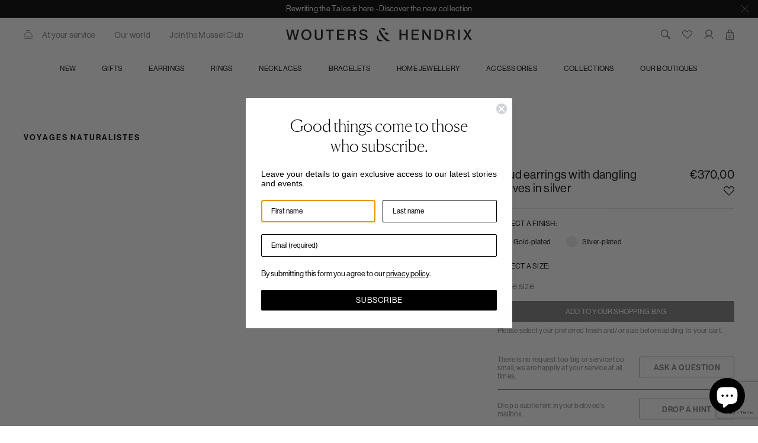

--- FILE ---
content_type: text/html; charset=utf-8
request_url: https://wouters-hendrix.com/collections/all-jewellery/products/stud-earrings-with-dangling-leaves-in-silver
body_size: 52674
content:
<!doctype html>
<html>
<head>
  <script type="application/vnd.locksmith+json" data-locksmith>{"version":"v256","locked":false,"initialized":true,"scope":"product","access_granted":true,"access_denied":false,"requires_customer":false,"manual_lock":false,"remote_lock":false,"has_timeout":false,"remote_rendered":null,"hide_resource":false,"hide_links_to_resource":false,"transparent":true,"locks":{"all":[],"opened":[]},"keys":[],"keys_signature":"d682654229ff41fcea5e9067cf00b3cadf18cb1229bb17201bd9a0adf5e0c3e0","state":{"template":"product","theme":123769454774,"product":"stud-earrings-with-dangling-leaves-in-silver","collection":"all-jewellery","page":null,"blog":null,"article":null,"app":null},"now":1769779047,"path":"\/collections\/all-jewellery\/products\/stud-earrings-with-dangling-leaves-in-silver","locale_root_url":"\/","canonical_url":"https:\/\/wouters-hendrix.com\/products\/stud-earrings-with-dangling-leaves-in-silver","customer_id":null,"customer_id_signature":"d682654229ff41fcea5e9067cf00b3cadf18cb1229bb17201bd9a0adf5e0c3e0","cart":null}</script><script data-locksmith>!function(){undefined;!function(){var s=window.Locksmith={},e=document.querySelector('script[type="application/vnd.locksmith+json"]'),n=e&&e.innerHTML;if(s.state={},s.util={},s.loading=!1,n)try{s.state=JSON.parse(n)}catch(d){}if(document.addEventListener&&document.querySelector){var o,a,i,t=[76,79,67,75,83,77,73,84,72,49,49],c=function(){a=t.slice(0)},l="style",r=function(e){e&&27!==e.keyCode&&"click"!==e.type||(document.removeEventListener("keydown",r),document.removeEventListener("click",r),o&&document.body.removeChild(o),o=null)};c(),document.addEventListener("keyup",function(e){if(e.keyCode===a[0]){if(clearTimeout(i),a.shift(),0<a.length)return void(i=setTimeout(c,1e3));c(),r(),(o=document.createElement("div"))[l].width="50%",o[l].maxWidth="1000px",o[l].height="85%",o[l].border="1px rgba(0, 0, 0, 0.2) solid",o[l].background="rgba(255, 255, 255, 0.99)",o[l].borderRadius="4px",o[l].position="fixed",o[l].top="50%",o[l].left="50%",o[l].transform="translateY(-50%) translateX(-50%)",o[l].boxShadow="0 2px 5px rgba(0, 0, 0, 0.3), 0 0 100vh 100vw rgba(0, 0, 0, 0.5)",o[l].zIndex="2147483645";var t=document.createElement("textarea");t.value=JSON.stringify(JSON.parse(n),null,2),t[l].border="none",t[l].display="block",t[l].boxSizing="border-box",t[l].width="100%",t[l].height="100%",t[l].background="transparent",t[l].padding="22px",t[l].fontFamily="monospace",t[l].fontSize="14px",t[l].color="#333",t[l].resize="none",t[l].outline="none",t.readOnly=!0,o.appendChild(t),document.body.appendChild(o),t.addEventListener("click",function(e){e.stopImmediatePropagation()}),t.select(),document.addEventListener("keydown",r),document.addEventListener("click",r)}})}s.isEmbedded=-1!==window.location.search.indexOf("_ab=0&_fd=0&_sc=1"),s.path=s.state.path||window.location.pathname,s.basePath=s.state.locale_root_url.concat("/apps/locksmith").replace(/^\/\//,"/"),s.reloading=!1,s.util.console=window.console||{log:function(){},error:function(){}},s.util.makeUrl=function(e,t){var n,o=s.basePath+e,a=[],i=s.cache();for(n in i)a.push(n+"="+encodeURIComponent(i[n]));for(n in t)a.push(n+"="+encodeURIComponent(t[n]));return s.state.customer_id&&(a.push("customer_id="+encodeURIComponent(s.state.customer_id)),a.push("customer_id_signature="+encodeURIComponent(s.state.customer_id_signature))),o+=(-1===o.indexOf("?")?"?":"&")+a.join("&")},s._initializeCallbacks=[],s.on=function(e,t){if("initialize"!==e)throw'Locksmith.on() currently only supports the "initialize" event';s._initializeCallbacks.push(t)},s.initializeSession=function(e){if(!s.isEmbedded){var t=!1,n=!0,o=!0;(e=e||{}).silent&&(o=n=!(t=!0)),s.ping({silent:t,spinner:n,reload:o,callback:function(){s._initializeCallbacks.forEach(function(e){e()})}})}},s.cache=function(e){var t={};try{var n=function a(e){return(document.cookie.match("(^|; )"+e+"=([^;]*)")||0)[2]};t=JSON.parse(decodeURIComponent(n("locksmith-params")||"{}"))}catch(d){}if(e){for(var o in e)t[o]=e[o];document.cookie="locksmith-params=; expires=Thu, 01 Jan 1970 00:00:00 GMT; path=/",document.cookie="locksmith-params="+encodeURIComponent(JSON.stringify(t))+"; path=/"}return t},s.cache.cart=s.state.cart,s.cache.cartLastSaved=null,s.params=s.cache(),s.util.reload=function(){s.reloading=!0;try{window.location.href=window.location.href.replace(/#.*/,"")}catch(d){s.util.console.error("Preferred reload method failed",d),window.location.reload()}},s.cache.saveCart=function(e){if(!s.cache.cart||s.cache.cart===s.cache.cartLastSaved)return e?e():null;var t=s.cache.cartLastSaved;s.cache.cartLastSaved=s.cache.cart,fetch("/cart/update.js",{method:"POST",headers:{"Content-Type":"application/json",Accept:"application/json"},body:JSON.stringify({attributes:{locksmith:s.cache.cart}})}).then(function(e){if(!e.ok)throw new Error("Cart update failed: "+e.status);return e.json()}).then(function(){e&&e()})["catch"](function(e){if(s.cache.cartLastSaved=t,!s.reloading)throw e})},s.util.spinnerHTML='<style>body{background:#FFF}@keyframes spin{from{transform:rotate(0deg)}to{transform:rotate(360deg)}}#loading{display:flex;width:100%;height:50vh;color:#777;align-items:center;justify-content:center}#loading .spinner{display:block;animation:spin 600ms linear infinite;position:relative;width:50px;height:50px}#loading .spinner-ring{stroke:currentColor;stroke-dasharray:100%;stroke-width:2px;stroke-linecap:round;fill:none}</style><div id="loading"><div class="spinner"><svg width="100%" height="100%"><svg preserveAspectRatio="xMinYMin"><circle class="spinner-ring" cx="50%" cy="50%" r="45%"></circle></svg></svg></div></div>',s.util.clobberBody=function(e){document.body.innerHTML=e},s.util.clobberDocument=function(e){e.responseText&&(e=e.responseText),document.documentElement&&document.removeChild(document.documentElement);var t=document.open("text/html","replace");t.writeln(e),t.close(),setTimeout(function(){var e=t.querySelector("[autofocus]");e&&e.focus()},100)},s.util.serializeForm=function(e){if(e&&"FORM"===e.nodeName){var t,n,o={};for(t=e.elements.length-1;0<=t;t-=1)if(""!==e.elements[t].name)switch(e.elements[t].nodeName){case"INPUT":switch(e.elements[t].type){default:case"text":case"hidden":case"password":case"button":case"reset":case"submit":o[e.elements[t].name]=e.elements[t].value;break;case"checkbox":case"radio":e.elements[t].checked&&(o[e.elements[t].name]=e.elements[t].value);break;case"file":}break;case"TEXTAREA":o[e.elements[t].name]=e.elements[t].value;break;case"SELECT":switch(e.elements[t].type){case"select-one":o[e.elements[t].name]=e.elements[t].value;break;case"select-multiple":for(n=e.elements[t].options.length-1;0<=n;n-=1)e.elements[t].options[n].selected&&(o[e.elements[t].name]=e.elements[t].options[n].value)}break;case"BUTTON":switch(e.elements[t].type){case"reset":case"submit":case"button":o[e.elements[t].name]=e.elements[t].value}}return o}},s.util.on=function(e,i,s,t){t=t||document;var c="locksmith-"+e+i,n=function(e){var t=e.target,n=e.target.parentElement,o=t&&t.className&&(t.className.baseVal||t.className)||"",a=n&&n.className&&(n.className.baseVal||n.className)||"";("string"==typeof o&&-1!==o.split(/\s+/).indexOf(i)||"string"==typeof a&&-1!==a.split(/\s+/).indexOf(i))&&!e[c]&&(e[c]=!0,s(e))};t.attachEvent?t.attachEvent(e,n):t.addEventListener(e,n,!1)},s.util.enableActions=function(e){s.util.on("click","locksmith-action",function(e){e.preventDefault();var t=e.target;t.dataset.confirmWith&&!confirm(t.dataset.confirmWith)||(t.disabled=!0,t.innerText=t.dataset.disableWith,s.post("/action",t.dataset.locksmithParams,{spinner:!1,type:"text",success:function(e){(e=JSON.parse(e.responseText)).message&&alert(e.message),s.util.reload()}}))},e)},s.util.inject=function(e,t){var n=["data","locksmith","append"];if(-1!==t.indexOf(n.join("-"))){var o=document.createElement("div");o.innerHTML=t,e.appendChild(o)}else e.innerHTML=t;var a,i,s=e.querySelectorAll("script");for(i=0;i<s.length;++i){a=s[i];var c=document.createElement("script");if(a.type&&(c.type=a.type),a.src)c.src=a.src;else{var l=document.createTextNode(a.innerHTML);c.appendChild(l)}e.appendChild(c)}var r=e.querySelector("[autofocus]");r&&r.focus()},s.post=function(e,t,n){!1!==(n=n||{}).spinner&&s.util.clobberBody(s.util.spinnerHTML);var o={};n.container===document?(o.layout=1,n.success=function(e){s.util.clobberDocument(e)}):n.container&&(o.layout=0,n.success=function(e){var t=document.getElementById(n.container);s.util.inject(t,e),t.id===t.firstChild.id&&t.parentElement.replaceChild(t.firstChild,t)}),n.form_type&&(t.form_type=n.form_type),n.include_layout_classes!==undefined&&(t.include_layout_classes=n.include_layout_classes),n.lock_id!==undefined&&(t.lock_id=n.lock_id),s.loading=!0;var a=s.util.makeUrl(e,o),i="json"===n.type||"text"===n.type;fetch(a,{method:"POST",headers:{"Content-Type":"application/json",Accept:i?"application/json":"text/html"},body:JSON.stringify(t)}).then(function(e){if(!e.ok)throw new Error("Request failed: "+e.status);return e.text()}).then(function(e){var t=n.success||s.util.clobberDocument;t(i?{responseText:e}:e)})["catch"](function(e){if(!s.reloading)if("dashboard.weglot.com"!==window.location.host){if(!n.silent)throw alert("Something went wrong! Please refresh and try again."),e;console.error(e)}else console.error(e)})["finally"](function(){s.loading=!1})},s.postResource=function(e,t){e.path=s.path,e.search=window.location.search,e.state=s.state,e.passcode&&(e.passcode=e.passcode.trim()),e.email&&(e.email=e.email.trim()),e.state.cart=s.cache.cart,e.locksmith_json=s.jsonTag,e.locksmith_json_signature=s.jsonTagSignature,s.post("/resource",e,t)},s.ping=function(e){if(!s.isEmbedded){e=e||{};var t=function(){e.reload?s.util.reload():"function"==typeof e.callback&&e.callback()};s.post("/ping",{path:s.path,search:window.location.search,state:s.state},{spinner:!!e.spinner,silent:"undefined"==typeof e.silent||e.silent,type:"text",success:function(e){e&&e.responseText?((e=JSON.parse(e.responseText)).messages&&0<e.messages.length&&s.showMessages(e.messages),e.cart&&s.cache.cart!==e.cart?(s.cache.cart=e.cart,s.cache.saveCart(function(){t(),e.cart&&e.cart.match(/^.+:/)&&s.util.reload()})):t()):console.error("[Locksmith] Invalid result in ping callback:",e)}})}},s.timeoutMonitor=function(){var e=s.cache.cart;s.ping({callback:function(){e!==s.cache.cart||setTimeout(function(){s.timeoutMonitor()},6e4)}})},s.showMessages=function(e){var t=document.createElement("div");t.style.position="fixed",t.style.left=0,t.style.right=0,t.style.bottom="-50px",t.style.opacity=0,t.style.background="#191919",t.style.color="#ddd",t.style.transition="bottom 0.2s, opacity 0.2s",t.style.zIndex=999999,t.innerHTML="        <style>          .locksmith-ab .locksmith-b { display: none; }          .locksmith-ab.toggled .locksmith-b { display: flex; }          .locksmith-ab.toggled .locksmith-a { display: none; }          .locksmith-flex { display: flex; flex-wrap: wrap; justify-content: space-between; align-items: center; padding: 10px 20px; }          .locksmith-message + .locksmith-message { border-top: 1px #555 solid; }          .locksmith-message a { color: inherit; font-weight: bold; }          .locksmith-message a:hover { color: inherit; opacity: 0.8; }          a.locksmith-ab-toggle { font-weight: inherit; text-decoration: underline; }          .locksmith-text { flex-grow: 1; }          .locksmith-cta { flex-grow: 0; text-align: right; }          .locksmith-cta button { transform: scale(0.8); transform-origin: left; }          .locksmith-cta > * { display: block; }          .locksmith-cta > * + * { margin-top: 10px; }          .locksmith-message a.locksmith-close { flex-grow: 0; text-decoration: none; margin-left: 15px; font-size: 30px; font-family: monospace; display: block; padding: 2px 10px; }                    @media screen and (max-width: 600px) {            .locksmith-wide-only { display: none !important; }            .locksmith-flex { padding: 0 15px; }            .locksmith-flex > * { margin-top: 5px; margin-bottom: 5px; }            .locksmith-cta { text-align: left; }          }                    @media screen and (min-width: 601px) {            .locksmith-narrow-only { display: none !important; }          }        </style>      "+e.map(function(e){return'<div class="locksmith-message">'+e+"</div>"}).join(""),document.body.appendChild(t),document.body.style.position="relative",document.body.parentElement.style.paddingBottom=t.offsetHeight+"px",setTimeout(function(){t.style.bottom=0,t.style.opacity=1},50),s.util.on("click","locksmith-ab-toggle",function(e){e.preventDefault();for(var t=e.target.parentElement;-1===t.className.split(" ").indexOf("locksmith-ab");)t=t.parentElement;-1!==t.className.split(" ").indexOf("toggled")?t.className=t.className.replace("toggled",""):t.className=t.className+" toggled"}),s.util.enableActions(t)}}()}();</script>
      <script data-locksmith>Locksmith.cache.cart=null</script>

  <script data-locksmith>Locksmith.jsonTag="{\"version\":\"v256\",\"locked\":false,\"initialized\":true,\"scope\":\"product\",\"access_granted\":true,\"access_denied\":false,\"requires_customer\":false,\"manual_lock\":false,\"remote_lock\":false,\"has_timeout\":false,\"remote_rendered\":null,\"hide_resource\":false,\"hide_links_to_resource\":false,\"transparent\":true,\"locks\":{\"all\":[],\"opened\":[]},\"keys\":[],\"keys_signature\":\"d682654229ff41fcea5e9067cf00b3cadf18cb1229bb17201bd9a0adf5e0c3e0\",\"state\":{\"template\":\"product\",\"theme\":123769454774,\"product\":\"stud-earrings-with-dangling-leaves-in-silver\",\"collection\":\"all-jewellery\",\"page\":null,\"blog\":null,\"article\":null,\"app\":null},\"now\":1769779047,\"path\":\"\\\/collections\\\/all-jewellery\\\/products\\\/stud-earrings-with-dangling-leaves-in-silver\",\"locale_root_url\":\"\\\/\",\"canonical_url\":\"https:\\\/\\\/wouters-hendrix.com\\\/products\\\/stud-earrings-with-dangling-leaves-in-silver\",\"customer_id\":null,\"customer_id_signature\":\"d682654229ff41fcea5e9067cf00b3cadf18cb1229bb17201bd9a0adf5e0c3e0\",\"cart\":null}";Locksmith.jsonTagSignature="c2310caa24913d8e4a48bf4b8026c7fe366eaa34fff5c45c997c92c6fa674c2c"</script>
  <title>Stud earrings with dangling leaves in silver</title>
  
  <meta charset="utf-8">
  <meta http-equiv="X-UA-Compatible" content="IE=edge,chrome=1"><meta name="description" content="Dangling silver leaves reminiscent of the leaves dangling from a willow tree. In awe of nature’s infinite perfection, the ‘Voyages Naturalistes’ collection tries to grasp the everchanging and turn it into a wearable memory. Every piece is handmade by a team of goldsmiths in our Antwerp atelier. material information ESC">
<meta property="og:image:width" content="1200" />
  <meta property="og:image:height" content="630" /><meta property="og:image" content="https://wouters-hendrix.com/cdn/shop/products/ESC091SP_frt_ros_01_2500x3125.jpg?v=1701363817">
<meta name="p:domain_verify" content="62f24bbde465eddb1a4ef669b87b9c90"/>
  <meta name="pinterest-site-verification" content="62f24bbde465eddb1a4ef669b87b9c90" />

  <link rel="canonical" href="https://wouters-hendrix.com/products/stud-earrings-with-dangling-leaves-in-silver">

  <meta name="viewport" content="width=device-width, initial-scale=1, maximum-scale=1">

  <!-- Google Tag Manager -->
  <script>(function(w,d,s,l,i){w[l]=w[l]||[];w[l].push({'gtm.start':
  new Date().getTime(),event:'gtm.js'});var f=d.getElementsByTagName(s)[0],
  j=d.createElement(s),dl=l!='dataLayer'?'&l='+l:'';j.async=true;j.src=
  'https://www.googletagmanager.com/gtm.js?id='+i+dl;f.parentNode.insertBefore(j,f);
  })(window,document,'script','dataLayer','GTM-TSCRRW');</script>
  <!-- End Google Tag Manager -->
  
  <script>window.performance && window.performance.mark && window.performance.mark('shopify.content_for_header.start');</script><meta name="facebook-domain-verification" content="1loe0ls8c922hgpksik41a7jc5ggdy">
<meta name="google-site-verification" content="5l2khVVCJcuFMH-ut0_CWYq85_SA70snic31O10kKUo">
<meta id="shopify-digital-wallet" name="shopify-digital-wallet" content="/57451118774/digital_wallets/dialog">
<meta name="shopify-checkout-api-token" content="b0d5899af0bbb7346100227e8f24a58b">
<meta id="in-context-paypal-metadata" data-shop-id="57451118774" data-venmo-supported="false" data-environment="production" data-locale="en_US" data-paypal-v4="true" data-currency="EUR">
<link rel="alternate" type="application/json+oembed" href="https://wouters-hendrix.com/products/stud-earrings-with-dangling-leaves-in-silver.oembed">
<script async="async" src="/checkouts/internal/preloads.js?locale=en-BE"></script>
<script id="shopify-features" type="application/json">{"accessToken":"b0d5899af0bbb7346100227e8f24a58b","betas":["rich-media-storefront-analytics"],"domain":"wouters-hendrix.com","predictiveSearch":true,"shopId":57451118774,"locale":"en"}</script>
<script>var Shopify = Shopify || {};
Shopify.shop = "w-h-production.myshopify.com";
Shopify.locale = "en";
Shopify.currency = {"active":"EUR","rate":"1.0"};
Shopify.country = "BE";
Shopify.theme = {"name":"Wouters Hendrix 2021","id":123769454774,"schema_name":"Wouters Hendrix 2021","schema_version":"1.0.0","theme_store_id":796,"role":"main"};
Shopify.theme.handle = "null";
Shopify.theme.style = {"id":null,"handle":null};
Shopify.cdnHost = "wouters-hendrix.com/cdn";
Shopify.routes = Shopify.routes || {};
Shopify.routes.root = "/";</script>
<script type="module">!function(o){(o.Shopify=o.Shopify||{}).modules=!0}(window);</script>
<script>!function(o){function n(){var o=[];function n(){o.push(Array.prototype.slice.apply(arguments))}return n.q=o,n}var t=o.Shopify=o.Shopify||{};t.loadFeatures=n(),t.autoloadFeatures=n()}(window);</script>
<script id="shop-js-analytics" type="application/json">{"pageType":"product"}</script>
<script defer="defer" async type="module" src="//wouters-hendrix.com/cdn/shopifycloud/shop-js/modules/v2/client.init-shop-cart-sync_BN7fPSNr.en.esm.js"></script>
<script defer="defer" async type="module" src="//wouters-hendrix.com/cdn/shopifycloud/shop-js/modules/v2/chunk.common_Cbph3Kss.esm.js"></script>
<script defer="defer" async type="module" src="//wouters-hendrix.com/cdn/shopifycloud/shop-js/modules/v2/chunk.modal_DKumMAJ1.esm.js"></script>
<script type="module">
  await import("//wouters-hendrix.com/cdn/shopifycloud/shop-js/modules/v2/client.init-shop-cart-sync_BN7fPSNr.en.esm.js");
await import("//wouters-hendrix.com/cdn/shopifycloud/shop-js/modules/v2/chunk.common_Cbph3Kss.esm.js");
await import("//wouters-hendrix.com/cdn/shopifycloud/shop-js/modules/v2/chunk.modal_DKumMAJ1.esm.js");

  window.Shopify.SignInWithShop?.initShopCartSync?.({"fedCMEnabled":true,"windoidEnabled":true});

</script>
<script id="__st">var __st={"a":57451118774,"offset":3600,"reqid":"36e7072d-558f-4c9f-aed8-93c20211e87b-1769779047","pageurl":"wouters-hendrix.com\/collections\/all-jewellery\/products\/stud-earrings-with-dangling-leaves-in-silver","u":"974da9b60265","p":"product","rtyp":"product","rid":6799990620342};</script>
<script>window.ShopifyPaypalV4VisibilityTracking = true;</script>
<script id="captcha-bootstrap">!function(){'use strict';const t='contact',e='account',n='new_comment',o=[[t,t],['blogs',n],['comments',n],[t,'customer']],c=[[e,'customer_login'],[e,'guest_login'],[e,'recover_customer_password'],[e,'create_customer']],r=t=>t.map((([t,e])=>`form[action*='/${t}']:not([data-nocaptcha='true']) input[name='form_type'][value='${e}']`)).join(','),a=t=>()=>t?[...document.querySelectorAll(t)].map((t=>t.form)):[];function s(){const t=[...o],e=r(t);return a(e)}const i='password',u='form_key',d=['recaptcha-v3-token','g-recaptcha-response','h-captcha-response',i],f=()=>{try{return window.sessionStorage}catch{return}},m='__shopify_v',_=t=>t.elements[u];function p(t,e,n=!1){try{const o=window.sessionStorage,c=JSON.parse(o.getItem(e)),{data:r}=function(t){const{data:e,action:n}=t;return t[m]||n?{data:e,action:n}:{data:t,action:n}}(c);for(const[e,n]of Object.entries(r))t.elements[e]&&(t.elements[e].value=n);n&&o.removeItem(e)}catch(o){console.error('form repopulation failed',{error:o})}}const l='form_type',E='cptcha';function T(t){t.dataset[E]=!0}const w=window,h=w.document,L='Shopify',v='ce_forms',y='captcha';let A=!1;((t,e)=>{const n=(g='f06e6c50-85a8-45c8-87d0-21a2b65856fe',I='https://cdn.shopify.com/shopifycloud/storefront-forms-hcaptcha/ce_storefront_forms_captcha_hcaptcha.v1.5.2.iife.js',D={infoText:'Protected by hCaptcha',privacyText:'Privacy',termsText:'Terms'},(t,e,n)=>{const o=w[L][v],c=o.bindForm;if(c)return c(t,g,e,D).then(n);var r;o.q.push([[t,g,e,D],n]),r=I,A||(h.body.append(Object.assign(h.createElement('script'),{id:'captcha-provider',async:!0,src:r})),A=!0)});var g,I,D;w[L]=w[L]||{},w[L][v]=w[L][v]||{},w[L][v].q=[],w[L][y]=w[L][y]||{},w[L][y].protect=function(t,e){n(t,void 0,e),T(t)},Object.freeze(w[L][y]),function(t,e,n,w,h,L){const[v,y,A,g]=function(t,e,n){const i=e?o:[],u=t?c:[],d=[...i,...u],f=r(d),m=r(i),_=r(d.filter((([t,e])=>n.includes(e))));return[a(f),a(m),a(_),s()]}(w,h,L),I=t=>{const e=t.target;return e instanceof HTMLFormElement?e:e&&e.form},D=t=>v().includes(t);t.addEventListener('submit',(t=>{const e=I(t);if(!e)return;const n=D(e)&&!e.dataset.hcaptchaBound&&!e.dataset.recaptchaBound,o=_(e),c=g().includes(e)&&(!o||!o.value);(n||c)&&t.preventDefault(),c&&!n&&(function(t){try{if(!f())return;!function(t){const e=f();if(!e)return;const n=_(t);if(!n)return;const o=n.value;o&&e.removeItem(o)}(t);const e=Array.from(Array(32),(()=>Math.random().toString(36)[2])).join('');!function(t,e){_(t)||t.append(Object.assign(document.createElement('input'),{type:'hidden',name:u})),t.elements[u].value=e}(t,e),function(t,e){const n=f();if(!n)return;const o=[...t.querySelectorAll(`input[type='${i}']`)].map((({name:t})=>t)),c=[...d,...o],r={};for(const[a,s]of new FormData(t).entries())c.includes(a)||(r[a]=s);n.setItem(e,JSON.stringify({[m]:1,action:t.action,data:r}))}(t,e)}catch(e){console.error('failed to persist form',e)}}(e),e.submit())}));const S=(t,e)=>{t&&!t.dataset[E]&&(n(t,e.some((e=>e===t))),T(t))};for(const o of['focusin','change'])t.addEventListener(o,(t=>{const e=I(t);D(e)&&S(e,y())}));const B=e.get('form_key'),M=e.get(l),P=B&&M;t.addEventListener('DOMContentLoaded',(()=>{const t=y();if(P)for(const e of t)e.elements[l].value===M&&p(e,B);[...new Set([...A(),...v().filter((t=>'true'===t.dataset.shopifyCaptcha))])].forEach((e=>S(e,t)))}))}(h,new URLSearchParams(w.location.search),n,t,e,['guest_login'])})(!1,!0)}();</script>
<script integrity="sha256-4kQ18oKyAcykRKYeNunJcIwy7WH5gtpwJnB7kiuLZ1E=" data-source-attribution="shopify.loadfeatures" defer="defer" src="//wouters-hendrix.com/cdn/shopifycloud/storefront/assets/storefront/load_feature-a0a9edcb.js" crossorigin="anonymous"></script>
<script data-source-attribution="shopify.dynamic_checkout.dynamic.init">var Shopify=Shopify||{};Shopify.PaymentButton=Shopify.PaymentButton||{isStorefrontPortableWallets:!0,init:function(){window.Shopify.PaymentButton.init=function(){};var t=document.createElement("script");t.src="https://wouters-hendrix.com/cdn/shopifycloud/portable-wallets/latest/portable-wallets.en.js",t.type="module",document.head.appendChild(t)}};
</script>
<script data-source-attribution="shopify.dynamic_checkout.buyer_consent">
  function portableWalletsHideBuyerConsent(e){var t=document.getElementById("shopify-buyer-consent"),n=document.getElementById("shopify-subscription-policy-button");t&&n&&(t.classList.add("hidden"),t.setAttribute("aria-hidden","true"),n.removeEventListener("click",e))}function portableWalletsShowBuyerConsent(e){var t=document.getElementById("shopify-buyer-consent"),n=document.getElementById("shopify-subscription-policy-button");t&&n&&(t.classList.remove("hidden"),t.removeAttribute("aria-hidden"),n.addEventListener("click",e))}window.Shopify?.PaymentButton&&(window.Shopify.PaymentButton.hideBuyerConsent=portableWalletsHideBuyerConsent,window.Shopify.PaymentButton.showBuyerConsent=portableWalletsShowBuyerConsent);
</script>
<script data-source-attribution="shopify.dynamic_checkout.cart.bootstrap">document.addEventListener("DOMContentLoaded",(function(){function t(){return document.querySelector("shopify-accelerated-checkout-cart, shopify-accelerated-checkout")}if(t())Shopify.PaymentButton.init();else{new MutationObserver((function(e,n){t()&&(Shopify.PaymentButton.init(),n.disconnect())})).observe(document.body,{childList:!0,subtree:!0})}}));
</script>
<link id="shopify-accelerated-checkout-styles" rel="stylesheet" media="screen" href="https://wouters-hendrix.com/cdn/shopifycloud/portable-wallets/latest/accelerated-checkout-backwards-compat.css" crossorigin="anonymous">
<style id="shopify-accelerated-checkout-cart">
        #shopify-buyer-consent {
  margin-top: 1em;
  display: inline-block;
  width: 100%;
}

#shopify-buyer-consent.hidden {
  display: none;
}

#shopify-subscription-policy-button {
  background: none;
  border: none;
  padding: 0;
  text-decoration: underline;
  font-size: inherit;
  cursor: pointer;
}

#shopify-subscription-policy-button::before {
  box-shadow: none;
}

      </style>

<script>window.performance && window.performance.mark && window.performance.mark('shopify.content_for_header.end');</script>
  
  <link rel="icon" type="image/png" href="//wouters-hendrix.com/cdn/shop/t/2/assets/favicon-wh.png?v=170591809969370064681698318224" />

  <link rel="preconnect" href="https://fonts.gstatic.com">
  <link href="https://fonts.googleapis.com/css2?family=Work+Sans:ital,wght@0,400;0,500;0,700;1,500&display=swap" rel="stylesheet">
  <link rel="stylesheet" href="https://unpkg.com/swiper/swiper-bundle.min.css" />
  <link rel="stylesheet" href="https://cdnjs.cloudflare.com/ajax/libs/glider-js/1.7.7/glider.min.css" integrity="sha512-YM6sLXVMZqkCspZoZeIPGXrhD9wxlxEF7MzniuvegURqrTGV2xTfqq1v9FJnczH+5OGFl5V78RgHZGaK34ylVg==" crossorigin="anonymous" referrerpolicy="no-referrer" />
  
  <link href="//wouters-hendrix.com/cdn/shop/t/2/assets/theme.css?v=90072022063842882101769694598" rel="stylesheet" type="text/css" media="all" />

  <!-- Google Tag Manager -->
  <script async src="https://www.googletagmanager.com/gtag/js?id=AW-871131470"></script>
  <script>
    window.dataLayer = window.dataLayer || [];
    function gtag(){dataLayer.push(arguments);}
    gtag('js', new Date());
    gtag('config', 'AW-871131470');
  </script>
  <!-- End Google Tag Manager -->
<!-- BEGIN app block: shopify://apps/klaviyo-email-marketing-sms/blocks/klaviyo-onsite-embed/2632fe16-c075-4321-a88b-50b567f42507 -->












  <script async src="https://static.klaviyo.com/onsite/js/SQPTTS/klaviyo.js?company_id=SQPTTS"></script>
  <script>!function(){if(!window.klaviyo){window._klOnsite=window._klOnsite||[];try{window.klaviyo=new Proxy({},{get:function(n,i){return"push"===i?function(){var n;(n=window._klOnsite).push.apply(n,arguments)}:function(){for(var n=arguments.length,o=new Array(n),w=0;w<n;w++)o[w]=arguments[w];var t="function"==typeof o[o.length-1]?o.pop():void 0,e=new Promise((function(n){window._klOnsite.push([i].concat(o,[function(i){t&&t(i),n(i)}]))}));return e}}})}catch(n){window.klaviyo=window.klaviyo||[],window.klaviyo.push=function(){var n;(n=window._klOnsite).push.apply(n,arguments)}}}}();</script>

  
    <script id="viewed_product">
      if (item == null) {
        var _learnq = _learnq || [];

        var MetafieldReviews = null
        var MetafieldYotpoRating = null
        var MetafieldYotpoCount = null
        var MetafieldLooxRating = null
        var MetafieldLooxCount = null
        var okendoProduct = null
        var okendoProductReviewCount = null
        var okendoProductReviewAverageValue = null
        try {
          // The following fields are used for Customer Hub recently viewed in order to add reviews.
          // This information is not part of __kla_viewed. Instead, it is part of __kla_viewed_reviewed_items
          MetafieldReviews = {};
          MetafieldYotpoRating = null
          MetafieldYotpoCount = null
          MetafieldLooxRating = null
          MetafieldLooxCount = null

          okendoProduct = null
          // If the okendo metafield is not legacy, it will error, which then requires the new json formatted data
          if (okendoProduct && 'error' in okendoProduct) {
            okendoProduct = null
          }
          okendoProductReviewCount = okendoProduct ? okendoProduct.reviewCount : null
          okendoProductReviewAverageValue = okendoProduct ? okendoProduct.reviewAverageValue : null
        } catch (error) {
          console.error('Error in Klaviyo onsite reviews tracking:', error);
        }

        var item = {
          Name: "Stud earrings with dangling leaves in silver",
          ProductID: 6799990620342,
          Categories: ["All Jewellery","Birthday","Bridal earrings","Earrings","Fashion jewellery","Festive earrings","Festive jewellery","Festive jewellery | 1 | Jewellery","Gifts","Gifts for her","Gifts for her | 1 | Jewellery","Most gifted","Most gifted | 2 | Jewellery","Most popular earrings","Pendant earrings","Rewriting the tales","Rewriting the tales | 1 | Amethyst ever after","Stud earrings","Voyages Naturalistes","Voyages Naturalistes | 1 | A story of leaves","Wedding","Wedding | 1 | Bridal jewellery"],
          ImageURL: "https://wouters-hendrix.com/cdn/shop/products/ESC091SP_frt_ros_01_grande.jpg?v=1701363817",
          URL: "https://wouters-hendrix.com/products/stud-earrings-with-dangling-leaves-in-silver",
          Brand: "Wouters \u0026 Hendrix",
          Price: "€370,00",
          Value: "370,00",
          CompareAtPrice: "€0,00"
        };
        _learnq.push(['track', 'Viewed Product', item]);
        _learnq.push(['trackViewedItem', {
          Title: item.Name,
          ItemId: item.ProductID,
          Categories: item.Categories,
          ImageUrl: item.ImageURL,
          Url: item.URL,
          Metadata: {
            Brand: item.Brand,
            Price: item.Price,
            Value: item.Value,
            CompareAtPrice: item.CompareAtPrice
          },
          metafields:{
            reviews: MetafieldReviews,
            yotpo:{
              rating: MetafieldYotpoRating,
              count: MetafieldYotpoCount,
            },
            loox:{
              rating: MetafieldLooxRating,
              count: MetafieldLooxCount,
            },
            okendo: {
              rating: okendoProductReviewAverageValue,
              count: okendoProductReviewCount,
            }
          }
        }]);
      }
    </script>
  




  <script>
    window.klaviyoReviewsProductDesignMode = false
  </script>







<!-- END app block --><script src="https://cdn.shopify.com/extensions/e8878072-2f6b-4e89-8082-94b04320908d/inbox-1254/assets/inbox-chat-loader.js" type="text/javascript" defer="defer"></script>
<link href="https://monorail-edge.shopifysvc.com" rel="dns-prefetch">
<script>(function(){if ("sendBeacon" in navigator && "performance" in window) {try {var session_token_from_headers = performance.getEntriesByType('navigation')[0].serverTiming.find(x => x.name == '_s').description;} catch {var session_token_from_headers = undefined;}var session_cookie_matches = document.cookie.match(/_shopify_s=([^;]*)/);var session_token_from_cookie = session_cookie_matches && session_cookie_matches.length === 2 ? session_cookie_matches[1] : "";var session_token = session_token_from_headers || session_token_from_cookie || "";function handle_abandonment_event(e) {var entries = performance.getEntries().filter(function(entry) {return /monorail-edge.shopifysvc.com/.test(entry.name);});if (!window.abandonment_tracked && entries.length === 0) {window.abandonment_tracked = true;var currentMs = Date.now();var navigation_start = performance.timing.navigationStart;var payload = {shop_id: 57451118774,url: window.location.href,navigation_start,duration: currentMs - navigation_start,session_token,page_type: "product"};window.navigator.sendBeacon("https://monorail-edge.shopifysvc.com/v1/produce", JSON.stringify({schema_id: "online_store_buyer_site_abandonment/1.1",payload: payload,metadata: {event_created_at_ms: currentMs,event_sent_at_ms: currentMs}}));}}window.addEventListener('pagehide', handle_abandonment_event);}}());</script>
<script id="web-pixels-manager-setup">(function e(e,d,r,n,o){if(void 0===o&&(o={}),!Boolean(null===(a=null===(i=window.Shopify)||void 0===i?void 0:i.analytics)||void 0===a?void 0:a.replayQueue)){var i,a;window.Shopify=window.Shopify||{};var t=window.Shopify;t.analytics=t.analytics||{};var s=t.analytics;s.replayQueue=[],s.publish=function(e,d,r){return s.replayQueue.push([e,d,r]),!0};try{self.performance.mark("wpm:start")}catch(e){}var l=function(){var e={modern:/Edge?\/(1{2}[4-9]|1[2-9]\d|[2-9]\d{2}|\d{4,})\.\d+(\.\d+|)|Firefox\/(1{2}[4-9]|1[2-9]\d|[2-9]\d{2}|\d{4,})\.\d+(\.\d+|)|Chrom(ium|e)\/(9{2}|\d{3,})\.\d+(\.\d+|)|(Maci|X1{2}).+ Version\/(15\.\d+|(1[6-9]|[2-9]\d|\d{3,})\.\d+)([,.]\d+|)( \(\w+\)|)( Mobile\/\w+|) Safari\/|Chrome.+OPR\/(9{2}|\d{3,})\.\d+\.\d+|(CPU[ +]OS|iPhone[ +]OS|CPU[ +]iPhone|CPU IPhone OS|CPU iPad OS)[ +]+(15[._]\d+|(1[6-9]|[2-9]\d|\d{3,})[._]\d+)([._]\d+|)|Android:?[ /-](13[3-9]|1[4-9]\d|[2-9]\d{2}|\d{4,})(\.\d+|)(\.\d+|)|Android.+Firefox\/(13[5-9]|1[4-9]\d|[2-9]\d{2}|\d{4,})\.\d+(\.\d+|)|Android.+Chrom(ium|e)\/(13[3-9]|1[4-9]\d|[2-9]\d{2}|\d{4,})\.\d+(\.\d+|)|SamsungBrowser\/([2-9]\d|\d{3,})\.\d+/,legacy:/Edge?\/(1[6-9]|[2-9]\d|\d{3,})\.\d+(\.\d+|)|Firefox\/(5[4-9]|[6-9]\d|\d{3,})\.\d+(\.\d+|)|Chrom(ium|e)\/(5[1-9]|[6-9]\d|\d{3,})\.\d+(\.\d+|)([\d.]+$|.*Safari\/(?![\d.]+ Edge\/[\d.]+$))|(Maci|X1{2}).+ Version\/(10\.\d+|(1[1-9]|[2-9]\d|\d{3,})\.\d+)([,.]\d+|)( \(\w+\)|)( Mobile\/\w+|) Safari\/|Chrome.+OPR\/(3[89]|[4-9]\d|\d{3,})\.\d+\.\d+|(CPU[ +]OS|iPhone[ +]OS|CPU[ +]iPhone|CPU IPhone OS|CPU iPad OS)[ +]+(10[._]\d+|(1[1-9]|[2-9]\d|\d{3,})[._]\d+)([._]\d+|)|Android:?[ /-](13[3-9]|1[4-9]\d|[2-9]\d{2}|\d{4,})(\.\d+|)(\.\d+|)|Mobile Safari.+OPR\/([89]\d|\d{3,})\.\d+\.\d+|Android.+Firefox\/(13[5-9]|1[4-9]\d|[2-9]\d{2}|\d{4,})\.\d+(\.\d+|)|Android.+Chrom(ium|e)\/(13[3-9]|1[4-9]\d|[2-9]\d{2}|\d{4,})\.\d+(\.\d+|)|Android.+(UC? ?Browser|UCWEB|U3)[ /]?(15\.([5-9]|\d{2,})|(1[6-9]|[2-9]\d|\d{3,})\.\d+)\.\d+|SamsungBrowser\/(5\.\d+|([6-9]|\d{2,})\.\d+)|Android.+MQ{2}Browser\/(14(\.(9|\d{2,})|)|(1[5-9]|[2-9]\d|\d{3,})(\.\d+|))(\.\d+|)|K[Aa][Ii]OS\/(3\.\d+|([4-9]|\d{2,})\.\d+)(\.\d+|)/},d=e.modern,r=e.legacy,n=navigator.userAgent;return n.match(d)?"modern":n.match(r)?"legacy":"unknown"}(),u="modern"===l?"modern":"legacy",c=(null!=n?n:{modern:"",legacy:""})[u],f=function(e){return[e.baseUrl,"/wpm","/b",e.hashVersion,"modern"===e.buildTarget?"m":"l",".js"].join("")}({baseUrl:d,hashVersion:r,buildTarget:u}),m=function(e){var d=e.version,r=e.bundleTarget,n=e.surface,o=e.pageUrl,i=e.monorailEndpoint;return{emit:function(e){var a=e.status,t=e.errorMsg,s=(new Date).getTime(),l=JSON.stringify({metadata:{event_sent_at_ms:s},events:[{schema_id:"web_pixels_manager_load/3.1",payload:{version:d,bundle_target:r,page_url:o,status:a,surface:n,error_msg:t},metadata:{event_created_at_ms:s}}]});if(!i)return console&&console.warn&&console.warn("[Web Pixels Manager] No Monorail endpoint provided, skipping logging."),!1;try{return self.navigator.sendBeacon.bind(self.navigator)(i,l)}catch(e){}var u=new XMLHttpRequest;try{return u.open("POST",i,!0),u.setRequestHeader("Content-Type","text/plain"),u.send(l),!0}catch(e){return console&&console.warn&&console.warn("[Web Pixels Manager] Got an unhandled error while logging to Monorail."),!1}}}}({version:r,bundleTarget:l,surface:e.surface,pageUrl:self.location.href,monorailEndpoint:e.monorailEndpoint});try{o.browserTarget=l,function(e){var d=e.src,r=e.async,n=void 0===r||r,o=e.onload,i=e.onerror,a=e.sri,t=e.scriptDataAttributes,s=void 0===t?{}:t,l=document.createElement("script"),u=document.querySelector("head"),c=document.querySelector("body");if(l.async=n,l.src=d,a&&(l.integrity=a,l.crossOrigin="anonymous"),s)for(var f in s)if(Object.prototype.hasOwnProperty.call(s,f))try{l.dataset[f]=s[f]}catch(e){}if(o&&l.addEventListener("load",o),i&&l.addEventListener("error",i),u)u.appendChild(l);else{if(!c)throw new Error("Did not find a head or body element to append the script");c.appendChild(l)}}({src:f,async:!0,onload:function(){if(!function(){var e,d;return Boolean(null===(d=null===(e=window.Shopify)||void 0===e?void 0:e.analytics)||void 0===d?void 0:d.initialized)}()){var d=window.webPixelsManager.init(e)||void 0;if(d){var r=window.Shopify.analytics;r.replayQueue.forEach((function(e){var r=e[0],n=e[1],o=e[2];d.publishCustomEvent(r,n,o)})),r.replayQueue=[],r.publish=d.publishCustomEvent,r.visitor=d.visitor,r.initialized=!0}}},onerror:function(){return m.emit({status:"failed",errorMsg:"".concat(f," has failed to load")})},sri:function(e){var d=/^sha384-[A-Za-z0-9+/=]+$/;return"string"==typeof e&&d.test(e)}(c)?c:"",scriptDataAttributes:o}),m.emit({status:"loading"})}catch(e){m.emit({status:"failed",errorMsg:(null==e?void 0:e.message)||"Unknown error"})}}})({shopId: 57451118774,storefrontBaseUrl: "https://wouters-hendrix.com",extensionsBaseUrl: "https://extensions.shopifycdn.com/cdn/shopifycloud/web-pixels-manager",monorailEndpoint: "https://monorail-edge.shopifysvc.com/unstable/produce_batch",surface: "storefront-renderer",enabledBetaFlags: ["2dca8a86"],webPixelsConfigList: [{"id":"3916366173","configuration":"{\"posthog_api_key\":\"phc_iVB84QcccJ94SK7iECSj8q38DpHGlGLvXrRWRtEfRQ\",\"posthog_api_host\":\"https:\/\/eu.i.posthog.com\",\"data_collection_strategy\":\"anonymized\",\"tracked_events\":\"[\\\"page_viewed\\\",\\\"product_added_to_cart\\\",\\\"cart_viewed\\\",\\\"product_removed_from_cart\\\",\\\"checkout_started\\\",\\\"checkout_contact_info_submitted\\\",\\\"checkout_completed\\\"]\",\"posthog_ecommerce_spec\":\"false\"}","eventPayloadVersion":"v1","runtimeContext":"STRICT","scriptVersion":"7eb73c55e8735c7300250b6334e32ec4","type":"APP","apiClientId":162016100353,"privacyPurposes":[],"dataSharingAdjustments":{"protectedCustomerApprovalScopes":["read_customer_address","read_customer_email","read_customer_name","read_customer_personal_data","read_customer_phone"]}},{"id":"3079995741","configuration":"{\"accountID\":\"SQPTTS\",\"webPixelConfig\":\"eyJlbmFibGVBZGRlZFRvQ2FydEV2ZW50cyI6IHRydWV9\"}","eventPayloadVersion":"v1","runtimeContext":"STRICT","scriptVersion":"524f6c1ee37bacdca7657a665bdca589","type":"APP","apiClientId":123074,"privacyPurposes":["ANALYTICS","MARKETING"],"dataSharingAdjustments":{"protectedCustomerApprovalScopes":["read_customer_address","read_customer_email","read_customer_name","read_customer_personal_data","read_customer_phone"]}},{"id":"1453850973","configuration":"{\"swymApiEndpoint\":\"https:\/\/swymstore-v3pro-01.swymrelay.com\",\"swymTier\":\"v3pro-01\"}","eventPayloadVersion":"v1","runtimeContext":"STRICT","scriptVersion":"5b6f6917e306bc7f24523662663331c0","type":"APP","apiClientId":1350849,"privacyPurposes":["ANALYTICS","MARKETING","PREFERENCES"],"dataSharingAdjustments":{"protectedCustomerApprovalScopes":["read_customer_email","read_customer_name","read_customer_personal_data","read_customer_phone"]}},{"id":"917307741","configuration":"{\"config\":\"{\\\"pixel_id\\\":\\\"G-DVWZBGKPG6\\\",\\\"google_tag_ids\\\":[\\\"G-DVWZBGKPG6\\\",\\\"AW-871131470\\\"],\\\"target_country\\\":\\\"BE\\\",\\\"gtag_events\\\":[{\\\"type\\\":\\\"begin_checkout\\\",\\\"action_label\\\":[\\\"G-DVWZBGKPG6\\\",\\\"AW-871131470\\\/uCMfCMfiiKMDEM7SsZ8D\\\"]},{\\\"type\\\":\\\"search\\\",\\\"action_label\\\":[\\\"G-DVWZBGKPG6\\\",\\\"AW-871131470\\\/0j5ECMriiKMDEM7SsZ8D\\\"]},{\\\"type\\\":\\\"view_item\\\",\\\"action_label\\\":[\\\"G-DVWZBGKPG6\\\",\\\"AW-871131470\\\/9VLdCMHiiKMDEM7SsZ8D\\\"]},{\\\"type\\\":\\\"purchase\\\",\\\"action_label\\\":[\\\"G-DVWZBGKPG6\\\",\\\"AW-871131470\\\/1x8ECJbNp_sZEM7SsZ8D\\\"]},{\\\"type\\\":\\\"page_view\\\",\\\"action_label\\\":[\\\"G-DVWZBGKPG6\\\",\\\"AW-871131470\\\/gBhFCLviiKMDEM7SsZ8D\\\"]},{\\\"type\\\":\\\"add_payment_info\\\",\\\"action_label\\\":[\\\"G-DVWZBGKPG6\\\",\\\"AW-871131470\\\/bXidCM3iiKMDEM7SsZ8D\\\"]},{\\\"type\\\":\\\"add_to_cart\\\",\\\"action_label\\\":[\\\"G-DVWZBGKPG6\\\",\\\"AW-871131470\\\/TAeYCMTiiKMDEM7SsZ8D\\\"]}],\\\"enable_monitoring_mode\\\":false}\"}","eventPayloadVersion":"v1","runtimeContext":"OPEN","scriptVersion":"b2a88bafab3e21179ed38636efcd8a93","type":"APP","apiClientId":1780363,"privacyPurposes":[],"dataSharingAdjustments":{"protectedCustomerApprovalScopes":["read_customer_address","read_customer_email","read_customer_name","read_customer_personal_data","read_customer_phone"]}},{"id":"479887709","configuration":"{\"pixel_id\":\"677368452664997\",\"pixel_type\":\"facebook_pixel\"}","eventPayloadVersion":"v1","runtimeContext":"OPEN","scriptVersion":"ca16bc87fe92b6042fbaa3acc2fbdaa6","type":"APP","apiClientId":2329312,"privacyPurposes":["ANALYTICS","MARKETING","SALE_OF_DATA"],"dataSharingAdjustments":{"protectedCustomerApprovalScopes":["read_customer_address","read_customer_email","read_customer_name","read_customer_personal_data","read_customer_phone"]}},{"id":"163250525","configuration":"{\"tagID\":\"2613900691022\"}","eventPayloadVersion":"v1","runtimeContext":"STRICT","scriptVersion":"18031546ee651571ed29edbe71a3550b","type":"APP","apiClientId":3009811,"privacyPurposes":["ANALYTICS","MARKETING","SALE_OF_DATA"],"dataSharingAdjustments":{"protectedCustomerApprovalScopes":["read_customer_address","read_customer_email","read_customer_name","read_customer_personal_data","read_customer_phone"]}},{"id":"shopify-app-pixel","configuration":"{}","eventPayloadVersion":"v1","runtimeContext":"STRICT","scriptVersion":"0450","apiClientId":"shopify-pixel","type":"APP","privacyPurposes":["ANALYTICS","MARKETING"]},{"id":"shopify-custom-pixel","eventPayloadVersion":"v1","runtimeContext":"LAX","scriptVersion":"0450","apiClientId":"shopify-pixel","type":"CUSTOM","privacyPurposes":["ANALYTICS","MARKETING"]}],isMerchantRequest: false,initData: {"shop":{"name":"Wouters \u0026 Hendrix","paymentSettings":{"currencyCode":"EUR"},"myshopifyDomain":"w-h-production.myshopify.com","countryCode":"BE","storefrontUrl":"https:\/\/wouters-hendrix.com"},"customer":null,"cart":null,"checkout":null,"productVariants":[{"price":{"amount":410.0,"currencyCode":"EUR"},"product":{"title":"Stud earrings with dangling leaves in silver","vendor":"Wouters \u0026 Hendrix","id":"6799990620342","untranslatedTitle":"Stud earrings with dangling leaves in silver","url":"\/products\/stud-earrings-with-dangling-leaves-in-silver","type":"Pair of earrings"},"id":"39968476922038","image":{"src":"\/\/wouters-hendrix.com\/cdn\/shop\/products\/ESC091GP_frt_ros_01.jpg?v=1769010639"},"sku":"ESC091GP00","title":"Gold-plated \/ One size \/ Sterling silver combined with plated copper","untranslatedTitle":"Gold-plated \/ One size \/ Sterling silver combined with plated copper"},{"price":{"amount":370.0,"currencyCode":"EUR"},"product":{"title":"Stud earrings with dangling leaves in silver","vendor":"Wouters \u0026 Hendrix","id":"6799990620342","untranslatedTitle":"Stud earrings with dangling leaves in silver","url":"\/products\/stud-earrings-with-dangling-leaves-in-silver","type":"Pair of earrings"},"id":"39968476954806","image":{"src":"\/\/wouters-hendrix.com\/cdn\/shop\/products\/ESC091SP_frt_ros_01.jpg?v=1701363817"},"sku":"ESC091SP00","title":"Silver-plated \/ One size \/ Sterling silver combined with plated copper","untranslatedTitle":"Silver-plated \/ One size \/ Sterling silver combined with plated copper"}],"purchasingCompany":null},},"https://wouters-hendrix.com/cdn","1d2a099fw23dfb22ep557258f5m7a2edbae",{"modern":"","legacy":""},{"shopId":"57451118774","storefrontBaseUrl":"https:\/\/wouters-hendrix.com","extensionBaseUrl":"https:\/\/extensions.shopifycdn.com\/cdn\/shopifycloud\/web-pixels-manager","surface":"storefront-renderer","enabledBetaFlags":"[\"2dca8a86\"]","isMerchantRequest":"false","hashVersion":"1d2a099fw23dfb22ep557258f5m7a2edbae","publish":"custom","events":"[[\"page_viewed\",{}],[\"product_viewed\",{\"productVariant\":{\"price\":{\"amount\":410.0,\"currencyCode\":\"EUR\"},\"product\":{\"title\":\"Stud earrings with dangling leaves in silver\",\"vendor\":\"Wouters \u0026 Hendrix\",\"id\":\"6799990620342\",\"untranslatedTitle\":\"Stud earrings with dangling leaves in silver\",\"url\":\"\/products\/stud-earrings-with-dangling-leaves-in-silver\",\"type\":\"Pair of earrings\"},\"id\":\"39968476922038\",\"image\":{\"src\":\"\/\/wouters-hendrix.com\/cdn\/shop\/products\/ESC091GP_frt_ros_01.jpg?v=1769010639\"},\"sku\":\"ESC091GP00\",\"title\":\"Gold-plated \/ One size \/ Sterling silver combined with plated copper\",\"untranslatedTitle\":\"Gold-plated \/ One size \/ Sterling silver combined with plated copper\"}}]]"});</script><script>
  window.ShopifyAnalytics = window.ShopifyAnalytics || {};
  window.ShopifyAnalytics.meta = window.ShopifyAnalytics.meta || {};
  window.ShopifyAnalytics.meta.currency = 'EUR';
  var meta = {"product":{"id":6799990620342,"gid":"gid:\/\/shopify\/Product\/6799990620342","vendor":"Wouters \u0026 Hendrix","type":"Pair of earrings","handle":"stud-earrings-with-dangling-leaves-in-silver","variants":[{"id":39968476922038,"price":41000,"name":"Stud earrings with dangling leaves in silver - Gold-plated \/ One size \/ Sterling silver combined with plated copper","public_title":"Gold-plated \/ One size \/ Sterling silver combined with plated copper","sku":"ESC091GP00"},{"id":39968476954806,"price":37000,"name":"Stud earrings with dangling leaves in silver - Silver-plated \/ One size \/ Sterling silver combined with plated copper","public_title":"Silver-plated \/ One size \/ Sterling silver combined with plated copper","sku":"ESC091SP00"}],"remote":false},"page":{"pageType":"product","resourceType":"product","resourceId":6799990620342,"requestId":"36e7072d-558f-4c9f-aed8-93c20211e87b-1769779047"}};
  for (var attr in meta) {
    window.ShopifyAnalytics.meta[attr] = meta[attr];
  }
</script>
<script class="analytics">
  (function () {
    var customDocumentWrite = function(content) {
      var jquery = null;

      if (window.jQuery) {
        jquery = window.jQuery;
      } else if (window.Checkout && window.Checkout.$) {
        jquery = window.Checkout.$;
      }

      if (jquery) {
        jquery('body').append(content);
      }
    };

    var hasLoggedConversion = function(token) {
      if (token) {
        return document.cookie.indexOf('loggedConversion=' + token) !== -1;
      }
      return false;
    }

    var setCookieIfConversion = function(token) {
      if (token) {
        var twoMonthsFromNow = new Date(Date.now());
        twoMonthsFromNow.setMonth(twoMonthsFromNow.getMonth() + 2);

        document.cookie = 'loggedConversion=' + token + '; expires=' + twoMonthsFromNow;
      }
    }

    var trekkie = window.ShopifyAnalytics.lib = window.trekkie = window.trekkie || [];
    if (trekkie.integrations) {
      return;
    }
    trekkie.methods = [
      'identify',
      'page',
      'ready',
      'track',
      'trackForm',
      'trackLink'
    ];
    trekkie.factory = function(method) {
      return function() {
        var args = Array.prototype.slice.call(arguments);
        args.unshift(method);
        trekkie.push(args);
        return trekkie;
      };
    };
    for (var i = 0; i < trekkie.methods.length; i++) {
      var key = trekkie.methods[i];
      trekkie[key] = trekkie.factory(key);
    }
    trekkie.load = function(config) {
      trekkie.config = config || {};
      trekkie.config.initialDocumentCookie = document.cookie;
      var first = document.getElementsByTagName('script')[0];
      var script = document.createElement('script');
      script.type = 'text/javascript';
      script.onerror = function(e) {
        var scriptFallback = document.createElement('script');
        scriptFallback.type = 'text/javascript';
        scriptFallback.onerror = function(error) {
                var Monorail = {
      produce: function produce(monorailDomain, schemaId, payload) {
        var currentMs = new Date().getTime();
        var event = {
          schema_id: schemaId,
          payload: payload,
          metadata: {
            event_created_at_ms: currentMs,
            event_sent_at_ms: currentMs
          }
        };
        return Monorail.sendRequest("https://" + monorailDomain + "/v1/produce", JSON.stringify(event));
      },
      sendRequest: function sendRequest(endpointUrl, payload) {
        // Try the sendBeacon API
        if (window && window.navigator && typeof window.navigator.sendBeacon === 'function' && typeof window.Blob === 'function' && !Monorail.isIos12()) {
          var blobData = new window.Blob([payload], {
            type: 'text/plain'
          });

          if (window.navigator.sendBeacon(endpointUrl, blobData)) {
            return true;
          } // sendBeacon was not successful

        } // XHR beacon

        var xhr = new XMLHttpRequest();

        try {
          xhr.open('POST', endpointUrl);
          xhr.setRequestHeader('Content-Type', 'text/plain');
          xhr.send(payload);
        } catch (e) {
          console.log(e);
        }

        return false;
      },
      isIos12: function isIos12() {
        return window.navigator.userAgent.lastIndexOf('iPhone; CPU iPhone OS 12_') !== -1 || window.navigator.userAgent.lastIndexOf('iPad; CPU OS 12_') !== -1;
      }
    };
    Monorail.produce('monorail-edge.shopifysvc.com',
      'trekkie_storefront_load_errors/1.1',
      {shop_id: 57451118774,
      theme_id: 123769454774,
      app_name: "storefront",
      context_url: window.location.href,
      source_url: "//wouters-hendrix.com/cdn/s/trekkie.storefront.c59ea00e0474b293ae6629561379568a2d7c4bba.min.js"});

        };
        scriptFallback.async = true;
        scriptFallback.src = '//wouters-hendrix.com/cdn/s/trekkie.storefront.c59ea00e0474b293ae6629561379568a2d7c4bba.min.js';
        first.parentNode.insertBefore(scriptFallback, first);
      };
      script.async = true;
      script.src = '//wouters-hendrix.com/cdn/s/trekkie.storefront.c59ea00e0474b293ae6629561379568a2d7c4bba.min.js';
      first.parentNode.insertBefore(script, first);
    };
    trekkie.load(
      {"Trekkie":{"appName":"storefront","development":false,"defaultAttributes":{"shopId":57451118774,"isMerchantRequest":null,"themeId":123769454774,"themeCityHash":"12784429296520181516","contentLanguage":"en","currency":"EUR","eventMetadataId":"2254031f-2558-4c5c-9de7-f50a73252eda"},"isServerSideCookieWritingEnabled":true,"monorailRegion":"shop_domain","enabledBetaFlags":["65f19447","b5387b81"]},"Session Attribution":{},"S2S":{"facebookCapiEnabled":true,"source":"trekkie-storefront-renderer","apiClientId":580111}}
    );

    var loaded = false;
    trekkie.ready(function() {
      if (loaded) return;
      loaded = true;

      window.ShopifyAnalytics.lib = window.trekkie;

      var originalDocumentWrite = document.write;
      document.write = customDocumentWrite;
      try { window.ShopifyAnalytics.merchantGoogleAnalytics.call(this); } catch(error) {};
      document.write = originalDocumentWrite;

      window.ShopifyAnalytics.lib.page(null,{"pageType":"product","resourceType":"product","resourceId":6799990620342,"requestId":"36e7072d-558f-4c9f-aed8-93c20211e87b-1769779047","shopifyEmitted":true});

      var match = window.location.pathname.match(/checkouts\/(.+)\/(thank_you|post_purchase)/)
      var token = match? match[1]: undefined;
      if (!hasLoggedConversion(token)) {
        setCookieIfConversion(token);
        window.ShopifyAnalytics.lib.track("Viewed Product",{"currency":"EUR","variantId":39968476922038,"productId":6799990620342,"productGid":"gid:\/\/shopify\/Product\/6799990620342","name":"Stud earrings with dangling leaves in silver - Gold-plated \/ One size \/ Sterling silver combined with plated copper","price":"410.00","sku":"ESC091GP00","brand":"Wouters \u0026 Hendrix","variant":"Gold-plated \/ One size \/ Sterling silver combined with plated copper","category":"Pair of earrings","nonInteraction":true,"remote":false},undefined,undefined,{"shopifyEmitted":true});
      window.ShopifyAnalytics.lib.track("monorail:\/\/trekkie_storefront_viewed_product\/1.1",{"currency":"EUR","variantId":39968476922038,"productId":6799990620342,"productGid":"gid:\/\/shopify\/Product\/6799990620342","name":"Stud earrings with dangling leaves in silver - Gold-plated \/ One size \/ Sterling silver combined with plated copper","price":"410.00","sku":"ESC091GP00","brand":"Wouters \u0026 Hendrix","variant":"Gold-plated \/ One size \/ Sterling silver combined with plated copper","category":"Pair of earrings","nonInteraction":true,"remote":false,"referer":"https:\/\/wouters-hendrix.com\/collections\/all-jewellery\/products\/stud-earrings-with-dangling-leaves-in-silver"});
      }
    });


        var eventsListenerScript = document.createElement('script');
        eventsListenerScript.async = true;
        eventsListenerScript.src = "//wouters-hendrix.com/cdn/shopifycloud/storefront/assets/shop_events_listener-3da45d37.js";
        document.getElementsByTagName('head')[0].appendChild(eventsListenerScript);

})();</script>
<script
  defer
  src="https://wouters-hendrix.com/cdn/shopifycloud/perf-kit/shopify-perf-kit-3.1.0.min.js"
  data-application="storefront-renderer"
  data-shop-id="57451118774"
  data-render-region="gcp-us-east1"
  data-page-type="product"
  data-theme-instance-id="123769454774"
  data-theme-name="Wouters Hendrix 2021"
  data-theme-version="1.0.0"
  data-monorail-region="shop_domain"
  data-resource-timing-sampling-rate="10"
  data-shs="true"
  data-shs-beacon="true"
  data-shs-export-with-fetch="true"
  data-shs-logs-sample-rate="1"
  data-shs-beacon-endpoint="https://wouters-hendrix.com/api/collect"
></script>
</head>
<body class="template--product  " data-path="collections-all-jewellery-products-stud-earrings-with-dangling-leaves-in-silver">
  <div id="nav-bar">
  <div class="nav-bar__inner">
    
      <div class="message-bar message-bar--black message-bar--caps-false">
  
    <div class="message-bar__content">
      <p><a href="https://wouters-hendrix.com/collections/rewriting-the-tales" target="_blank" title="https://wouters-hendrix.com/collections/rewriting-the-tales">Rewriting the Tales is here - Discover the new collection</a></p>
    </div>
  

  <div class="message-bar__button">
    <a href="#close">
      <svg width="15" height="14" viewBox="0 0 15 14" fill="none" xmlns="http://www.w3.org/2000/svg">
        <path d="M14.093 0.365112L1.3651 13.093" stroke="black" stroke-opacity="0.5" stroke-miterlimit="10"/>
        <path d="M1.29968 0.438847L14.1573 13.0179" stroke="black" stroke-opacity="0.5" stroke-miterlimit="10"/>
      </svg>
    </a>
  </div>
</div>

    
    
    <div id="shopify-section-nav-main-practical" class="shopify-section"><nav class="navigation__practical">
  <ul class="navigation__practical__left">
    <li>
      <svg width="17" height="10" viewBox="0 0 17 10" fill="none" xmlns="http://www.w3.org/2000/svg" id="hamburger">
        <line y1="0.5" x2="17" y2="0.5" stroke="black" stroke-opacity="0.5"/>
        <line y1="5" x2="17" y2="5" stroke="black" stroke-opacity="0.5"/>
        <line y1="9.5" x2="17" y2="9.5" stroke="black" stroke-opacity="0.5"/>
      </svg>
    </li>
    
      <li data-title="at-your-service">
        
        

        <a href="/pages/at-your-service">At your service</a>
        
          <div class="nav-main-shopping-fold">
  <div class="nav-main-shopping-fold__items">
    
      <div class="nav-main-shopping-fold__column">
        <h4 class="nav-main-shopping-fold__column__title">Care & repair</h4>
        <ul class="nav-main-shopping-fold__column__links">
          
            <li>
              <a href="https://wouters-hendrix.com/pages/care-repair#request" data-label="request a repair or resizing">Request a repair or resizing</a>
            </li>
          
            <li>
              <a href="https://wouters-hendrix.com/pages/care-repair#care-guide" data-label="jewellery care">Jewellery care</a>
            </li>
          
            <li>
              <a href="/collections/care-products" data-label="care products">Care products</a>
            </li>
          
            <li>
              <a href="https://wouters-hendrix.com/pages/care-repair#warranty" data-label="warranty">Warranty</a>
            </li>
          
        </ul>
      </div>
    
      <div class="nav-main-shopping-fold__column">
        <h4 class="nav-main-shopping-fold__column__title">Personalisation</h4>
        <ul class="nav-main-shopping-fold__column__links">
          
            <li>
              <a href="/pages/personal-engraving" data-label="get it engraved">Get it engraved</a>
            </li>
          
            <li>
              <a href="/collections/gifts-to-personalise" data-label="engravable jewellery">Engravable jewellery</a>
            </li>
          
        </ul>
      </div>
    
      <div class="nav-main-shopping-fold__column">
        <h4 class="nav-main-shopping-fold__column__title">Need help?</h4>
        <ul class="nav-main-shopping-fold__column__links">
          
            <li>
              <a href="/pages/size-guide" data-label="ring size guide">Ring size guide</a>
            </li>
          
            <li>
              <a href="/pages/returns-delivery" data-label="shipping & returns">Shipping & returns</a>
            </li>
          
            <li>
              <a href="/pages/gift-wrapping" data-label="gift wrapping">Gift wrapping</a>
            </li>
          
            <li>
              <a href="/pages/material-guide" data-label="material guide">Material guide</a>
            </li>
          
            <li>
              <a href="/pages/diamond-guide" data-label="diamond guide">Diamond guide</a>
            </li>
          
            <li>
              <a href="/pages/faqs" data-label="faq's">FAQ's</a>
            </li>
          
            <li>
              <a href="#overlay-contact" data-label="contact us">Contact us</a>
            </li>
          
        </ul>
      </div>
    
  </div>

  
    <div class="nav-main-shopping-fold__feature">
      <img class="nav-main-shopping-fold__feature__background" src="//wouters-hendrix.com/cdn/shop/files/care-repair_1000x.jpg?v=1723126995" alt="">
      <div class="nav-main-shopping-fold__feature__title nav-main-shopping-fold__feature__title--white">
        
      </div>
      <div class="nav-main-shopping-fold__feature__button nav-main-shopping-fold__feature__button--background-transparent nav-main-shopping-fold__feature__button--text-white nav-main-shopping-fold__feature__button--weight-light">
        <a href="/pages/care-repair" class="button button--bordered">Repair, resize, care</a>
      </div>
    </div>
  
</div>
        
      </li>
    
      <li data-title="our-world">
        
        

        <a href="/blogs/about/our-story">Our world</a>
        
          <div class="nav-main-shopping-fold">
  <div class="nav-main-shopping-fold__items">
    
      <div class="nav-main-shopping-fold__column">
        <h4 class="nav-main-shopping-fold__column__title">Our world</h4>
        <ul class="nav-main-shopping-fold__column__links">
          
            <li>
              <a href="/blogs/about/our-story" data-label="our story">Our story</a>
            </li>
          
            <li>
              <a href="/blogs/about/craftmanship" data-label="our atelier">Our atelier</a>
            </li>
          
            <li>
              <a href="/pages/our-projects" data-label="projects and collabs">Projects and collabs</a>
            </li>
          
        </ul>
      </div>
    
      <div class="nav-main-shopping-fold__column">
        <h4 class="nav-main-shopping-fold__column__title">In the picture</h4>
        <ul class="nav-main-shopping-fold__column__links">
          
            <li>
              <a href="/blogs/news/from-the-bottom-of-my-art" data-label="from the bottom of my art">From the Bottom of my Art</a>
            </li>
          
            <li>
              <a href="/collections/rewriting-the-tales" data-label="rewriting the tales">Rewriting the tales</a>
            </li>
          
            <li>
              <a href="/blogs/news/im-all-ears" data-label="i'm all ears">I'm all ears</a>
            </li>
          
            <li>
              <a href="/blogs/news/reimagined-icons-in-18-ct-gold" data-label="reimagined icons">Reimagined icons</a>
            </li>
          
            <li>
              <a href="/blogs/news/wouters-hendrix-for-meryll-rogge-ss2026" data-label="meryll rogge x wouters & hendrix">Meryll Rogge x Wouters & Hendrix</a>
            </li>
          
            <li>
              <a href="/blogs/news/no-mom-its-not-just-a-phase" data-label="no mom, it's not just a phase">No mom, it's not just a phase</a>
            </li>
          
            <li>
              <a href="/blogs/projects/stacking-since-1984" data-label="stacking since 1984">Stacking since 1984</a>
            </li>
          
            <li>
              <a href="https://wouters-hendrix.com/blogs/news/wouters-hendrix-introduces-les-objets-mouleversants-your-home-deserves-its-own-jewellery" data-label="les objets mouleversants">Les Objets Mouleversants</a>
            </li>
          
            <li>
              <a href="https://wouters-hendrix.com/pages/je-est-une-autre-parures" data-label="story behind the parure ">Story behind the parure </a>
            </li>
          
            <li>
              <a href="/blogs/news/wouters-hendrix-x-kmska-event" data-label="celebrating 40 years">Celebrating 40 years</a>
            </li>
          
            <li>
              <a href="/blogs/news/le-reve-en-boite" data-label="le rêve en boîte">Le Rêve en Boîte</a>
            </li>
          
        </ul>
      </div>
    
      <div class="nav-main-shopping-fold__column">
        <h4 class="nav-main-shopping-fold__column__title">Join us</h4>
        <ul class="nav-main-shopping-fold__column__links">
          
            <li>
              <a href="https://www.instagram.com/woutershendrix/" data-label="instagram">Instagram</a>
            </li>
          
            <li>
              <a href="https://www.facebook.com/woutershendrix/" data-label="facebook">Facebook</a>
            </li>
          
            <li>
              <a href="https://be.linkedin.com/company/wouters-&-hendrix" data-label="linkedin">LinkedIn</a>
            </li>
          
            <li>
              <a href="https://open.spotify.com/user/11123703189?si=7fcde19f62fb466b&nd=1&dlsi=64f2286475124521" data-label="spotify">Spotify</a>
            </li>
          
            <li>
              <a href="https://www.pinterest.com/woutershendrix/" data-label="pinterest">Pinterest</a>
            </li>
          
        </ul>
      </div>
    
  </div>

  
    <div class="nav-main-shopping-fold__feature">
      <img class="nav-main-shopping-fold__feature__background" src="//wouters-hendrix.com/cdn/shop/files/craftsmanship_1000x.jpg?v=1723127156" alt="">
      <div class="nav-main-shopping-fold__feature__title nav-main-shopping-fold__feature__title--white">
        
      </div>
      <div class="nav-main-shopping-fold__feature__button nav-main-shopping-fold__feature__button--background-transparent nav-main-shopping-fold__feature__button--text-white nav-main-shopping-fold__feature__button--weight-light">
        <a href="https://wouters-hendrix.com/blogs/about/craftmanship" class="button button--bordered">Discover our atelier</a>
      </div>
    </div>
  
</div>
        
      </li>
    
      <li data-title="join-the-mussel-club">
        
        

        <a href="/blogs/mussel-club/mussel-club">Join the Mussel Club</a>
        
      </li>
    
  </ul>
  <div class="navigation__practical__logo">
    <a href="/"><svg width="314" height="23" viewBox="0 0 314 23" fill="none" xmlns="http://www.w3.org/2000/svg">
  <mask id="mask0" mask-type="alpha" maskUnits="userSpaceOnUse" x="0" y="0" width="314" height="23">
    <path fill-rule="evenodd" clip-rule="evenodd" d="M0 0H314V23H0V0Z" fill="white"/>
  </mask>
  <g mask="url(#mask0)">
    <path fill-rule="evenodd" clip-rule="evenodd" d="M298.96 20.5914H302.393L306.376 13.5247L310.332 20.5914H314L308.157 11.3277L313.293 2.91109H310.096L306.506 9.10451L302.943 2.91109H299.406L304.646 11.3277L298.96 20.5914ZM290.471 20.5914H293.511V2.91109H290.471V20.5914ZM273.99 11.0369V5.39929H278.34C280.724 5.39929 281.562 6.40507 281.562 8.20455C281.562 10.0045 280.409 11.0369 278.078 11.0369H273.99ZM270.951 20.5914H273.99V13.2334H277.763C280.069 13.2334 281.039 14.398 281.17 16.145L281.432 19.4531C281.457 19.8239 281.536 20.2472 281.667 20.5914H284.733C284.576 20.1681 284.471 19.6652 284.445 19.2415L284.183 15.9595C284.026 13.9217 283.16 12.5189 281.17 12.1485C283.423 11.4335 284.654 10.1369 284.654 7.88707C284.654 4.79057 282.034 2.91109 278.758 2.91109H270.951V20.5914ZM253.841 18.1036V5.39929H257.274C260.654 5.39929 262.305 7.56959 262.305 11.7777C262.305 15.9862 260.654 18.1036 257.169 18.1036H253.841ZM250.802 20.5914H257.43C262.409 20.5651 265.474 17.0978 265.474 11.7777C265.474 6.45798 262.435 2.91109 257.588 2.91109H250.802V20.5914ZM230.155 20.5914H232.932V11.8573L232.828 7.88707L241.369 20.5914H244.382V2.91109H241.605V11.8573L241.71 15.7479L233.063 2.91109H230.155V20.5914ZM211.997 20.5914H224.443V18.1036H215.037V12.5976H223.159V10.1103H215.037V5.39929H224.338V2.91109H211.997V20.5914ZM191.586 20.5914H194.626V12.5718H202.565V20.5914H205.578V2.91109H202.565V10.084H194.626V2.91109H191.586V20.5914ZM166.459 9.02534C168.241 10.9573 169.655 11.8835 170.887 11.8835C171.83 11.8835 172.852 11.2219 173.612 9.92488C172.092 9.71322 170.258 8.49579 168.843 6.98712L166.459 9.02534ZM156.79 5.58428C156.79 5.87551 156.869 6.5109 157.183 7.33127C158.284 10.1899 161.428 14.8479 164.756 18.3153C168.109 21.8355 170.232 23 171.882 23C173.323 23 174.581 22.1267 175.21 20.9884H174.87C172.93 20.9884 170.468 19.4531 167.245 16.0391C163.603 12.2014 161.035 8.23122 158.493 2.56736C158.991 2.27613 159.646 2.11738 160.354 2.11738C162.162 2.11738 163.498 2.80526 165.594 4.84349L168.109 2.62027C166.249 0.714545 164.913 0 163.236 0C161.638 0 159.777 1.00578 158.389 2.4082C157.576 3.22899 156.79 4.31393 156.79 5.58428ZM152.965 17.2036C152.965 18.3944 153.332 19.5856 154.092 20.6443C155.218 22.153 156.921 22.9471 158.651 22.9471C160.406 22.9471 161.742 22.4704 163.498 20.7239C162.843 20.9089 162.135 21.0943 161.192 21.0943C158.258 21.0943 155.533 18.5269 155.533 15.1392C155.533 13.8422 155.952 12.5718 156.764 11.5131C154.197 13.0218 152.965 14.8217 152.965 17.2036ZM123.54 15.4037C123.829 19.2415 126.868 21.0147 130.877 21.0147C135.593 21.0147 137.742 18.7386 137.742 15.8266C137.742 13.2334 136.039 11.5131 133.183 10.7457L129.462 9.76614C127.943 9.36907 127.025 8.62828 127.025 7.35793C127.025 5.98134 128.283 4.92265 130.615 4.92265C132.738 4.92265 134.152 5.8226 134.414 7.6225H137.349C137.165 4.3406 134.362 2.59361 130.641 2.59361C126.606 2.59361 124.143 4.79057 124.143 7.64875C124.143 10.1899 125.741 11.6719 128.467 12.4131L132.292 13.4451C133.969 13.8951 134.781 14.715 134.781 16.092C134.781 17.4682 133.654 18.6857 130.877 18.6857C128.493 18.6857 126.947 17.7328 126.685 15.4037H123.54ZM107.689 11.0369V5.39929H112.038C114.423 5.39929 115.261 6.40507 115.261 8.20455C115.261 10.0045 114.108 11.0369 111.776 11.0369H107.689ZM104.649 20.5914H107.689V13.2334H111.462C113.768 13.2334 114.737 14.398 114.868 16.145L115.13 19.4531C115.156 19.8239 115.235 20.2472 115.366 20.5914H118.431C118.274 20.1681 118.169 19.6652 118.143 19.2415L117.881 15.9595C117.724 13.9217 116.859 12.5189 114.868 12.1485C117.017 11.3544 118.248 10.1369 118.248 7.88707C118.248 4.79057 115.733 2.91109 112.457 2.91109H104.649V20.5914ZM86.1249 20.5914H98.5705V18.1036H89.1643V12.5976H97.2865V10.1103H89.1643V5.39929H98.4657V2.91109H86.1249V20.5914ZM67.2333 5.39929H72.4212V20.5914H75.4607V5.39929H80.6486V2.91109H67.2333V5.39929ZM48.4993 14.7421C48.4993 18.7386 50.9097 20.9089 55.2331 20.9089C59.5302 20.9089 61.9406 18.7386 61.9406 14.7684V2.91109H59.0323V14.9804C59.0323 17.0182 57.8271 18.474 55.2331 18.474C52.7439 18.474 51.5647 17.0712 51.5647 14.7684V2.91109H48.4993V14.7421ZM29.0051 11.7514C29.0051 7.67542 30.9441 5.02848 34.4026 5.02848C37.8615 5.02848 39.8001 7.64875 39.8001 11.7514C39.8001 15.8537 37.8615 18.474 34.4026 18.474C30.9441 18.474 29.0051 15.8266 29.0051 11.7514ZM25.8609 11.7514C25.8609 17.0449 29.4506 20.9089 34.429 20.9089C39.355 20.9089 42.9443 17.1241 42.9443 11.7514C42.9443 6.3784 39.355 2.59361 34.3502 2.59361C29.4506 2.59361 25.8609 6.40507 25.8609 11.7514ZM0 2.91109L4.53295 20.5914H7.75552L11.0833 6.88129L14.411 20.5914H17.6336L22.1665 2.91109H19.2582L17.2145 11.4335L15.9829 16.9124L12.6556 2.91109H9.51136L6.18362 16.9124L4.95201 11.4335L2.90827 2.91109H0Z" fill="#1D1D1B"/>
  </g>
</svg>
</a>
  </div>
  <ul class="navigation__practical__right">
    <li>
      <a href="/search">
        <svg width="16" height="16" viewBox="0 0 16 16" fill="none" xmlns="http://www.w3.org/2000/svg">
          <path fill-rule="evenodd" clip-rule="evenodd" d="M15.7061 14.3701L11.3256 9.98788C12.1108 8.91693 12.5315 7.62218 12.5256 6.29423C12.5106 2.82785 9.70693 0.0200847 6.24056 6.36763e-05C4.58172 -0.00744166 2.98876 0.648802 1.81657 1.8226C0.644383 2.9964 -0.00967402 4.59025 0.00010817 6.24909C0.0150904 9.71579 2.81903 12.5238 6.28571 12.5438C7.61906 12.5496 8.91854 12.1241 9.99021 11.3307L9.99478 11.3273L14.3713 15.7061C14.6079 15.9543 14.9605 16.0548 15.2924 15.9686C15.6243 15.8824 15.8835 15.623 15.9694 15.291C16.0553 14.959 15.9545 14.6065 15.7061 14.3701ZM6.28113 11.289C3.50794 11.2731 1.26483 9.02691 1.25266 6.25371C1.24517 4.92681 1.76846 3.65198 2.70603 2.71301C3.64361 1.77404 4.91765 1.24886 6.24456 1.25437C9.01775 1.27032 11.2609 3.5165 11.273 6.28971C11.2805 7.6166 10.7572 8.89143 9.81966 9.8304C8.88209 10.7694 7.60804 11.2946 6.28113 11.289Z" fill="black"/>
        </svg>
      </a>
    </li>

    <li>
      <a href="#overlay-wishlist">
        <svg width="17" height="15" viewBox="0 0 22 19" fill="none" xmlns="http://www.w3.org/2000/svg">
          <path d="M16.3097 1.37085C17.462 1.37085 18.5473 1.81809 19.363 2.63203C20.1787 3.44598 20.6269 4.52724 20.6269 5.67875C20.6269 6.83027 20.1787 7.91153 19.363 8.72547L11.0067 17.062L10.9999 17.0551L10.993 17.062L2.63846 8.72376C1.82276 7.91153 1.37455 6.82855 1.37455 5.67875C1.37455 4.52895 1.82276 3.44598 2.63846 2.63203C3.45417 1.81809 4.53777 1.37085 5.69177 1.37085C6.84578 1.37085 7.92938 1.81809 8.74509 2.63203L10.0313 3.91549L11.0033 4.88537L11.9753 3.91549L13.2615 2.63203C14.0738 1.81809 15.1574 1.37085 16.3097 1.37085ZM16.3097 0C14.8534 0 13.3972 0.555195 12.2861 1.66387L10.9999 2.94733L9.71363 1.66387C8.60427 0.555195 7.14802 0 5.69177 0C4.23553 0 2.77928 0.555195 1.6682 1.66387C-0.553951 3.88122 -0.553951 7.47628 1.6682 9.69363L10.9947 19L11.0016 18.9931L11.0085 19L20.335 9.69363C22.5571 7.47628 22.5571 3.88122 20.335 1.66387C19.2239 0.555195 17.7676 0 16.3097 0Z" fill="black"></path>
        </svg>
      </a>
    </li>
    
    <li class="navigation__practical__user">
      
        <a href="#overlay-login">
      

      
        <svg width="16" height="16" viewBox="0 0 16 16" fill="none" xmlns="http://www.w3.org/2000/svg">
          <path fill-rule="evenodd" clip-rule="evenodd" d="M7.9517 1.33331C5.55127 1.33118 3.55806 3.28625 3.55369 5.64717C3.54933 7.9944 5.5666 9.97592 7.96785 9.98311C10.3453 9.99026 12.3437 8.02186 12.3452 5.6715C12.3468 3.29396 10.3633 1.33544 7.9517 1.33331ZM10.9148 10.5211C11.397 10.7795 11.8707 11.0001 12.3095 11.2748C13.646 12.1119 14.5477 13.3023 15.1199 14.7429C15.2089 14.9668 15.3608 15.1717 15.3278 15.4416C15.2758 15.8666 14.9104 16.1111 14.5085 15.9496C14.4131 15.9112 14.3047 15.8158 14.2739 15.7234C13.9751 14.827 13.4645 14.0593 12.7976 13.3966C11.4511 12.0589 9.81471 11.3305 7.89789 11.3992C5.08636 11.5001 3.09115 12.8779 1.87161 15.3628C1.82734 15.453 1.79583 15.5496 1.7478 15.6376C1.63916 15.8371 1.38551 15.9492 1.13842 15.9146C0.898222 15.881 0.679263 15.7081 0.66687 15.4822C0.65835 15.3259 0.715016 15.1594 0.770785 15.0074C1.5054 13.0048 2.82062 11.5209 4.80895 10.6419C4.85852 10.62 4.90834 10.5987 4.95701 10.575C4.96745 10.57 4.97348 10.5562 4.99032 10.5359C3.2009 9.38747 2.22535 7.7743 2.20949 5.6578C2.19758 4.07097 2.78707 2.70282 3.94469 1.59334C6.25474 -0.620562 10.0143 -0.511923 12.1854 1.82298C12.9732 2.67018 13.4554 3.66519 13.6288 4.80085C13.802 5.93538 13.6471 7.02804 13.1551 8.0691C12.6634 9.10977 11.9034 9.91866 10.9148 10.5211Z" fill="#1D1D1B"/>
        </svg>
      </a>

      
    </li>

    <li>
      <a href="/cart" id="main-cart-button">
        <svg width="15" height="17" viewBox="0 0 15 17" fill="none" xmlns="http://www.w3.org/2000/svg">
          <path d="M14.527 16.2899L13.4926 4.76965C13.4643 4.45504 13.2007 4.21406 12.8848 4.21406H10.7516V3.25193C10.7516 1.45882 9.29283 0 7.4998 0C5.70685 0 4.24828 1.45882 4.24828 3.25193V4.21406H2.11355C1.79772 4.21406 1.53404 4.45504 1.50581 4.76965L0.467284 16.3352C0.451988 16.5059 0.509101 16.6751 0.62471 16.8015C0.740318 16.9279 0.903765 16.9999 1.07502 16.9999H13.9234C13.9239 16.9999 13.9246 16.9999 13.9251 16.9999C14.2621 16.9999 14.5352 16.7267 14.5352 16.3897C14.5352 16.3558 14.5324 16.3224 14.527 16.2899ZM5.46864 3.25193C5.46864 2.13172 6.37984 1.22036 7.49988 1.22036C8.62001 1.22036 9.53129 2.13172 9.53129 3.25193V4.21406H5.46864V3.25193ZM1.74248 15.7796L2.67141 5.43442H4.24828V6.52558C4.24828 6.86256 4.5214 7.13576 4.85846 7.13576C5.19552 7.13576 5.46864 6.86256 5.46864 6.52558V5.43442H9.53129V6.52558C9.53129 6.86256 9.80441 7.13576 10.1415 7.13576C10.4785 7.13576 10.7517 6.86256 10.7517 6.52558V5.43442H12.3271L13.256 15.7796H1.74248V15.7796Z" fill="black" />
        </svg>
        <span class="cart-counter">0</span>
      </a>
    </li>
  </ul>
</nav>

</div>
    <div id="shopify-section-nav-main-shopping" class="shopify-section"><ul class="nav-main-shopping">
  
    
    

    <li data-label="New">
      <a href="/collections/new">New</a>
      
    </li>
  
    
    

    <li data-label="Gifts">
      <a href="#">Gifts</a>
      
        <div class="nav-main-shopping-fold">
  <div class="nav-main-shopping-fold__items">
    
      <div class="nav-main-shopping-fold__column">
        <h4 class="nav-main-shopping-fold__column__title">The art of gifting</h4>
        <ul class="nav-main-shopping-fold__column__links">
          
            <li>
              <a href="/collections/new" data-label="new arrivals">New arrivals</a>
            </li>
          
            <li>
              <a href="/collections/gifts-for-her" data-label="gifts for her">Gifts for her</a>
            </li>
          
            <li>
              <a href="/collections/gifts-for-him" data-label="gifts for him">Gifts for him</a>
            </li>
          
            <li>
              <a href="/collections/most-gifted" data-label="most gifted">Most gifted</a>
            </li>
          
            <li>
              <a href="/collections/magical-icons" data-label="magical icons">Magical icons</a>
            </li>
          
            <li>
              <a href="/collections/festive-jewellery" data-label="festive jewellery">Festive jewellery</a>
            </li>
          
            <li>
              <a href="/collections/diamond-pearls" data-label="diamonds & pearls">Diamonds & Pearls</a>
            </li>
          
            <li>
              <a href="/collections/gifts-under-300" data-label="gifts under €300">Gifts under €300</a>
            </li>
          
            <li>
              <a href="/products/gift-card" data-label="gift cards">Gift cards</a>
            </li>
          
        </ul>
      </div>
    
      <div class="nav-main-shopping-fold__column">
        <h4 class="nav-main-shopping-fold__column__title">By occasion</h4>
        <ul class="nav-main-shopping-fold__column__links">
          
            <li>
              <a href="/collections/from-the-bottom-of-my-art" data-label="valentine">Valentine</a>
            </li>
          
            <li>
              <a href="/collections/birthday" data-label="birthday">Birthday</a>
            </li>
          
            <li>
              <a href="/collections/engagement" data-label="engagement">Engagement</a>
            </li>
          
            <li>
              <a href="/collections/wedding" data-label="wedding">Wedding</a>
            </li>
          
            <li>
              <a href="/collections/anniversary" data-label="anniversary">Anniversary</a>
            </li>
          
        </ul>
      </div>
    
      <div class="nav-main-shopping-fold__column">
        <h4 class="nav-main-shopping-fold__column__title">By material</h4>
        <ul class="nav-main-shopping-fold__column__links">
          
            <li>
              <a href="https://wouters-hendrix.com/collections/all-jewellery#material_silver" data-label="sterling silver">Sterling silver</a>
            </li>
          
            <li>
              <a href="https://wouters-hendrix.com/collections/all-jewellery#material_gold-plated" data-label="gold-plated silver">Gold-plated silver</a>
            </li>
          
            <li>
              <a href="https://wouters-hendrix.com/collections/all-jewellery#material_mix" data-label="mix of gold-plated and silver">Mix of gold-plated and silver</a>
            </li>
          
            <li>
              <a href="https://wouters-hendrix.com/collections/all-jewellery#material_18-ct-gold-yellow" data-label="yellow 18 ct. gold">Yellow 18 ct. gold</a>
            </li>
          
            <li>
              <a href="https://wouters-hendrix.com/collections/all-jewellery#material_18-ct-gold-white" data-label="white 18 ct. gold">White 18 ct. gold</a>
            </li>
          
            <li>
              <a href="https://wouters-hendrix.com/collections/all-jewellery#material_18-ct-gold-pink" data-label="pink 18 ct. gold">Pink 18 ct. gold</a>
            </li>
          
            <li>
              <a href="https://wouters-hendrix.com/collections/all-jewellery#material_other" data-label="other material">Other material</a>
            </li>
          
            <li>
              <a href="/collections/all-jewellery" data-label="show all">Show all</a>
            </li>
          
        </ul>
      </div>
    
      <div class="nav-main-shopping-fold__column">
        <h4 class="nav-main-shopping-fold__column__title">By gemstone</h4>
        <ul class="nav-main-shopping-fold__column__links">
          
            <li>
              <a href="https://wouters-hendrix.com/collections/all-jewellery#stone_Diamond" data-label="diamonds">Diamonds</a>
            </li>
          
            <li>
              <a href="https://wouters-hendrix.com/collections/all-jewellery#stone_Pearl" data-label="pearls">Pearls</a>
            </li>
          
            <li>
              <a href="https://wouters-hendrix.com/collections/all-jewellery#stone_Coloured%20gemstones" data-label="coloured stones">Coloured stones</a>
            </li>
          
            <li>
              <a href="/collections/all-jewellery" data-label="show all">Show all</a>
            </li>
          
        </ul>
      </div>
    
      <div class="nav-main-shopping-fold__column">
        <h4 class="nav-main-shopping-fold__column__title">By price</h4>
        <ul class="nav-main-shopping-fold__column__links">
          
            <li>
              <a href="/collections/all-jewellery#minprice_0+maxprice_150" data-label="€150 and under">€150 and under</a>
            </li>
          
            <li>
              <a href="/collections/all-jewellery#minprice_150+maxprice_300" data-label="€ 150 - € 300">€ 150 - € 300</a>
            </li>
          
            <li>
              <a href="/collections/all-jewellery#minprice_300+maxprice_500" data-label="€ 300 - € 500">€ 300 - € 500</a>
            </li>
          
            <li>
              <a href="/collections/all-jewellery#minprice_500+maxprice_1000" data-label="€ 500 - € 1000">€ 500 - € 1000</a>
            </li>
          
            <li>
              <a href="/collections/all-jewellery#minprice_1000+maxprice_20000" data-label="€ 1000 and over">€ 1000 and over</a>
            </li>
          
        </ul>
      </div>
    
  </div>

  
    <div class="nav-main-shopping-fold__feature">
      <img class="nav-main-shopping-fold__feature__background" src="//wouters-hendrix.com/cdn/shop/files/Valentijn_collectiepagina_1_1000x.jpg?v=1769615590" alt="">
      <div class="nav-main-shopping-fold__feature__title nav-main-shopping-fold__feature__title--white">
        
      </div>
      <div class="nav-main-shopping-fold__feature__button nav-main-shopping-fold__feature__button--background-transparent nav-main-shopping-fold__feature__button--text-black nav-main-shopping-fold__feature__button--weight-light">
        <a href="/collections/from-the-bottom-of-my-art" class="button button--bordered">Shop valentine</a>
      </div>
    </div>
  
</div>
      
    </li>
  
    
    

    <li data-label="Earrings">
      <a href="/collections/earrings">Earrings</a>
      
        <div class="nav-main-shopping-fold">
  <div class="nav-main-shopping-fold__items">
    
      <div class="nav-main-shopping-fold__column">
        <h4 class="nav-main-shopping-fold__column__title">By style</h4>
        <ul class="nav-main-shopping-fold__column__links">
          
            <li>
              <a href="/collections/new-earrings" data-label="new">NEW</a>
            </li>
          
            <li>
              <a href="/collections/most-popular-earrings" data-label="most popular">Most popular</a>
            </li>
          
            <li>
              <a href="/collections/our-icons" data-label="our icons">Our icons</a>
            </li>
          
            <li>
              <a href="/collections/hoop-earrings" data-label="hoop earrings">Hoop earrings</a>
            </li>
          
            <li>
              <a href="/collections/stud-earrings-1" data-label="stud earrings">Stud earrings</a>
            </li>
          
            <li>
              <a href="/collections/single-earrings" data-label="single earrings">Single earrings</a>
            </li>
          
            <li>
              <a href="/collections/pendant-earrings" data-label="pendant earrings">Pendant earrings</a>
            </li>
          
            <li>
              <a href="/collections/assymetric-earrings" data-label="asymmetric earrings">Asymmetric earrings</a>
            </li>
          
            <li>
              <a href="/collections/cuff-clip-earrings" data-label="cuff & clip earrings">Cuff & clip earrings</a>
            </li>
          
            <li>
              <a href="/collections/earrings" data-label="show all">Show all</a>
            </li>
          
        </ul>
      </div>
    
      <div class="nav-main-shopping-fold__column">
        <h4 class="nav-main-shopping-fold__column__title">Edits</h4>
        <ul class="nav-main-shopping-fold__column__links">
          
            <li>
              <a href="/collections/i-m-all-ears" data-label="i'm all ears">I'm all ears</a>
            </li>
          
            <li>
              <a href="/collections/festive-earrings" data-label="festive earrings">Festive earrings</a>
            </li>
          
            <li>
              <a href="/collections/wedding-guest" data-label="wedding guest">Wedding guest</a>
            </li>
          
            <li>
              <a href="/collections/bridal-earrings" data-label="bridal earrings">Bridal earrings</a>
            </li>
          
            <li>
              <a href="/collections/day-diamond-earrings" data-label="day diamonds">Day diamonds</a>
            </li>
          
            <li>
              <a href="/collections/mens-earrings" data-label="men's earrings">Men's earrings</a>
            </li>
          
        </ul>
      </div>
    
      <div class="nav-main-shopping-fold__column">
        <h4 class="nav-main-shopping-fold__column__title">By material</h4>
        <ul class="nav-main-shopping-fold__column__links">
          
            <li>
              <a href="https://wouters-hendrix.com/collections/earrings#material_silver" data-label="sterling silver">Sterling silver</a>
            </li>
          
            <li>
              <a href="https://wouters-hendrix.com/collections/earrings#material_gold-plated" data-label="gold-plated silver">Gold-plated silver</a>
            </li>
          
            <li>
              <a href="https://wouters-hendrix.com/collections/earrings#material_mix" data-label="mix of gold-plated and silver">Mix of gold-plated and silver</a>
            </li>
          
            <li>
              <a href="https://wouters-hendrix.com/collections/earrings#material_18-ct-gold-yellow" data-label="yellow 18 ct. gold">Yellow 18 ct. gold</a>
            </li>
          
            <li>
              <a href="https://wouters-hendrix.com/collections/earrings#material_18-ct-gold-white" data-label="white 18 ct. gold">White 18 ct. gold</a>
            </li>
          
            <li>
              <a href="https://wouters-hendrix.com/collections/earrings#material_18-ct-gold-pink" data-label="pink 18 ct. gold">Pink 18 ct. gold</a>
            </li>
          
            <li>
              <a href="https://wouters-hendrix.com/collections/earrings#material_other" data-label="other material">Other material</a>
            </li>
          
            <li>
              <a href="/collections/earrings" data-label="show all">Show all</a>
            </li>
          
        </ul>
      </div>
    
      <div class="nav-main-shopping-fold__column">
        <h4 class="nav-main-shopping-fold__column__title">By gemstone</h4>
        <ul class="nav-main-shopping-fold__column__links">
          
            <li>
              <a href="https://wouters-hendrix.com/collections/earrings#stone_Diamond" data-label="diamonds">Diamonds</a>
            </li>
          
            <li>
              <a href="https://wouters-hendrix.com/collections/earrings#stone_Pearl" data-label="pearls">Pearls</a>
            </li>
          
            <li>
              <a href="https://wouters-hendrix.com/collections/earrings#stone_Coloured%20gemstones" data-label="coloured stones">Coloured stones</a>
            </li>
          
            <li>
              <a href="/collections/earrings" data-label="show all">Show all</a>
            </li>
          
        </ul>
      </div>
    
      <div class="nav-main-shopping-fold__column">
        <h4 class="nav-main-shopping-fold__column__title">At your service</h4>
        <ul class="nav-main-shopping-fold__column__links">
          
            <li>
              <a href="https://wouters-hendrix.com/pages/get-it-pierced" data-label="get it pierced">Get it pierced</a>
            </li>
          
            <li>
              <a href="https://wouters-hendrix.com/pages/care-repair" data-label="care & repair">Care & repair</a>
            </li>
          
            <li>
              <a href="https://wouters-hendrix.com/pages/diamond-guide" data-label="diamond guide">Diamond guide</a>
            </li>
          
            <li>
              <a href="https://wouters-hendrix.com/pages/material-guide" data-label="material guide">Material guide</a>
            </li>
          
            <li>
              <a href="#overlay-contact" data-label="contact us">Contact us</a>
            </li>
          
        </ul>
      </div>
    
  </div>

  
    <div class="nav-main-shopping-fold__feature">
      <img class="nav-main-shopping-fold__feature__background" src="//wouters-hendrix.com/cdn/shop/files/FOLD_OUT_EAR_33_1000x.jpg?v=1762444858" alt="">
      <div class="nav-main-shopping-fold__feature__title nav-main-shopping-fold__feature__title--white">
        
      </div>
      <div class="nav-main-shopping-fold__feature__button nav-main-shopping-fold__feature__button--background-transparent nav-main-shopping-fold__feature__button--text-black nav-main-shopping-fold__feature__button--weight-light">
        <a href="/collections/new-earrings" class="button button--bordered">NEW EARRINGS</a>
      </div>
    </div>
  
</div>
      
    </li>
  
    
    

    <li data-label="Rings">
      <a href="/collections/rings">Rings</a>
      
        <div class="nav-main-shopping-fold">
  <div class="nav-main-shopping-fold__items">
    
      <div class="nav-main-shopping-fold__column">
        <h4 class="nav-main-shopping-fold__column__title">By style</h4>
        <ul class="nav-main-shopping-fold__column__links">
          
            <li>
              <a href="/collections/new-rings" data-label="new">NEW</a>
            </li>
          
            <li>
              <a href="/collections/most-popular-rings" data-label="most popular">Most popular</a>
            </li>
          
            <li>
              <a href="/collections/iconic-rings" data-label="our icons">Our icons</a>
            </li>
          
            <li>
              <a href="/collections/cocktail-rings" data-label="cocktail rings">Cocktail rings</a>
            </li>
          
            <li>
              <a href="/collections/dainty-rings" data-label="dainty rings">Dainty rings</a>
            </li>
          
            <li>
              <a href="/collections/stackable-rings" data-label="stackable rings">Stackable rings</a>
            </li>
          
            <li>
              <a href="/collections/statement-rings" data-label="statement rings">Statement rings</a>
            </li>
          
            <li>
              <a href="/collections/signet-rings" data-label="signet rings">Signet rings</a>
            </li>
          
            <li>
              <a href="/collections/rings" data-label="show all">Show all</a>
            </li>
          
        </ul>
      </div>
    
      <div class="nav-main-shopping-fold__column">
        <h4 class="nav-main-shopping-fold__column__title">Edits</h4>
        <ul class="nav-main-shopping-fold__column__links">
          
            <li>
              <a href="/collections/engagement-rings" data-label="engagement rings">Engagement rings</a>
            </li>
          
            <li>
              <a href="/collections/wedding-rings" data-label="wedding rings">Wedding rings</a>
            </li>
          
            <li>
              <a href="/collections/engravable-rings" data-label="engravable rings">Engravable rings</a>
            </li>
          
            <li>
              <a href="/collections/mens-rings" data-label="men's rings">Men's rings</a>
            </li>
          
        </ul>
      </div>
    
      <div class="nav-main-shopping-fold__column">
        <h4 class="nav-main-shopping-fold__column__title">By material</h4>
        <ul class="nav-main-shopping-fold__column__links">
          
            <li>
              <a href="https://wouters-hendrix.com/collections/rings#material_silver" data-label="sterling silver">Sterling silver</a>
            </li>
          
            <li>
              <a href="https://wouters-hendrix.com/collections/rings#material_gold-plated" data-label="gold-plated silver">Gold-plated silver</a>
            </li>
          
            <li>
              <a href="https://wouters-hendrix.com/collections/rings#material_mix" data-label="mix of gold-plated and silver">Mix of gold-plated and silver</a>
            </li>
          
            <li>
              <a href="https://wouters-hendrix.com/collections/rings#material_18-ct-gold-yellow" data-label="yellow 18 ct. gold">Yellow 18 ct. gold</a>
            </li>
          
            <li>
              <a href="https://wouters-hendrix.com/collections/rings#material_18-ct-gold-white" data-label="white 18 ct. gold">White 18 ct. gold</a>
            </li>
          
            <li>
              <a href="https://wouters-hendrix.com/collections/rings#material_18-ct-gold-pink" data-label="pink 18 ct. gold">Pink 18 ct. gold</a>
            </li>
          
            <li>
              <a href="https://wouters-hendrix.com/collections/rings#material_other" data-label="other material">Other material</a>
            </li>
          
            <li>
              <a href="/collections/rings" data-label="show all">Show all</a>
            </li>
          
        </ul>
      </div>
    
      <div class="nav-main-shopping-fold__column">
        <h4 class="nav-main-shopping-fold__column__title">By gemstone</h4>
        <ul class="nav-main-shopping-fold__column__links">
          
            <li>
              <a href="https://wouters-hendrix.com/collections/rings#stone_Diamond" data-label="diamonds">Diamonds</a>
            </li>
          
            <li>
              <a href="https://wouters-hendrix.com/collections/rings#stone_Pearl" data-label="pearls">Pearls</a>
            </li>
          
            <li>
              <a href="https://wouters-hendrix.com/collections/rings#stone_Coloured%20gemstones" data-label="coloured stones">Coloured stones</a>
            </li>
          
            <li>
              <a href="/collections/rings" data-label="show all">Show all</a>
            </li>
          
        </ul>
      </div>
    
      <div class="nav-main-shopping-fold__column">
        <h4 class="nav-main-shopping-fold__column__title">At your service</h4>
        <ul class="nav-main-shopping-fold__column__links">
          
            <li>
              <a href="/pages/size-guide" data-label="ring size guide">Ring size guide</a>
            </li>
          
            <li>
              <a href="/pages/personal-engraving" data-label="get it engraved">Get it engraved</a>
            </li>
          
            <li>
              <a href="/pages/care-repair" data-label="care & repair">Care & repair</a>
            </li>
          
            <li>
              <a href="/pages/diamond-guide" data-label="diamond guide">Diamond guide</a>
            </li>
          
            <li>
              <a href="/pages/material-guide" data-label="material guide">Material guide</a>
            </li>
          
            <li>
              <a href="#overlay-contact" data-label="contact us">Contact us</a>
            </li>
          
        </ul>
      </div>
    
  </div>

  
    <div class="nav-main-shopping-fold__feature">
      <img class="nav-main-shopping-fold__feature__background" src="//wouters-hendrix.com/cdn/shop/files/WH_festiveseasonpage_mostgifted_1000x.jpg?v=1762350599" alt="">
      <div class="nav-main-shopping-fold__feature__title nav-main-shopping-fold__feature__title--white">
        
      </div>
      <div class="nav-main-shopping-fold__feature__button nav-main-shopping-fold__feature__button--background-transparent nav-main-shopping-fold__feature__button--text-black nav-main-shopping-fold__feature__button--weight-light">
        <a href="/collections/new-rings" class="button button--bordered">NEW RINGS</a>
      </div>
    </div>
  
</div>
      
    </li>
  
    
    

    <li data-label="Necklaces">
      <a href="/collections/necklaces">Necklaces</a>
      
        <div class="nav-main-shopping-fold">
  <div class="nav-main-shopping-fold__items">
    
      <div class="nav-main-shopping-fold__column">
        <h4 class="nav-main-shopping-fold__column__title">By style</h4>
        <ul class="nav-main-shopping-fold__column__links">
          
            <li>
              <a href="/collections/new-necklaces" data-label="new">NEW</a>
            </li>
          
            <li>
              <a href="/collections/most-popular-necklaces" data-label="most popular">Most popular</a>
            </li>
          
            <li>
              <a href="/collections/iconic-necklaces" data-label="our icons">Our icons</a>
            </li>
          
            <li>
              <a href="/collections/chain-necklaces" data-label="chain necklaces">Chain necklaces</a>
            </li>
          
            <li>
              <a href="/collections/pendant-necklaces" data-label="pendant necklaces">Pendant necklaces</a>
            </li>
          
            <li>
              <a href="/collections/statement-necklaces" data-label="statement necklaces">Statement necklaces</a>
            </li>
          
            <li>
              <a href="/collections/layered-necklaces" data-label="layered necklaces">Layered necklaces</a>
            </li>
          
            <li>
              <a href="/collections/necklaces" data-label="show all">Show all</a>
            </li>
          
        </ul>
      </div>
    
      <div class="nav-main-shopping-fold__column">
        <h4 class="nav-main-shopping-fold__column__title">Edits</h4>
        <ul class="nav-main-shopping-fold__column__links">
          
            <li>
              <a href="/collections/bridal-necklaces" data-label="bridal necklaces">Bridal necklaces</a>
            </li>
          
            <li>
              <a href="/collections/engravable-necklaces" data-label="engravable necklaces">Engravable necklaces</a>
            </li>
          
            <li>
              <a href="/collections/mens-necklaces" data-label="men's necklaces">Men's necklaces</a>
            </li>
          
        </ul>
      </div>
    
      <div class="nav-main-shopping-fold__column">
        <h4 class="nav-main-shopping-fold__column__title">By material</h4>
        <ul class="nav-main-shopping-fold__column__links">
          
            <li>
              <a href="https://wouters-hendrix.com/collections/necklaces#material_silver" data-label="sterling silver">Sterling silver</a>
            </li>
          
            <li>
              <a href="https://wouters-hendrix.com/collections/necklaces#material_gold-plated" data-label="gold-plated silver">Gold-plated silver</a>
            </li>
          
            <li>
              <a href="https://wouters-hendrix.com/collections/necklaces#material_mix" data-label="mix of gold-plated and silver">Mix of gold-plated and silver</a>
            </li>
          
            <li>
              <a href="https://wouters-hendrix.com/collections/necklaces#material_18-ct-gold-yellow" data-label="yellow 18 ct. gold">Yellow 18 ct. gold</a>
            </li>
          
            <li>
              <a href="https://wouters-hendrix.com/collections/necklaces#material_18-ct-gold-white" data-label="white 18 ct. gold">White 18 ct. gold</a>
            </li>
          
            <li>
              <a href="https://wouters-hendrix.com/collections/necklaces#material_18-ct-gold-pink" data-label="pink 18 ct. gold">Pink 18 ct. gold</a>
            </li>
          
            <li>
              <a href="https://wouters-hendrix.com/collections/necklaces#material_other" data-label="other material">Other material</a>
            </li>
          
            <li>
              <a href="/collections/necklaces" data-label="show all">Show all</a>
            </li>
          
        </ul>
      </div>
    
      <div class="nav-main-shopping-fold__column">
        <h4 class="nav-main-shopping-fold__column__title">By gemstone</h4>
        <ul class="nav-main-shopping-fold__column__links">
          
            <li>
              <a href="https://wouters-hendrix.com/collections/necklaces#stone_Diamond" data-label="diamonds">Diamonds</a>
            </li>
          
            <li>
              <a href="https://wouters-hendrix.com/collections/necklaces#stone_Pearl" data-label="pearls">Pearls</a>
            </li>
          
            <li>
              <a href="https://wouters-hendrix.com/collections/necklaces#stone_Coloured%20gemstones" data-label="coloured stones">Coloured stones</a>
            </li>
          
            <li>
              <a href="/collections/necklaces" data-label="show all">Show all</a>
            </li>
          
        </ul>
      </div>
    
      <div class="nav-main-shopping-fold__column">
        <h4 class="nav-main-shopping-fold__column__title">At your service </h4>
        <ul class="nav-main-shopping-fold__column__links">
          
            <li>
              <a href="https://wouters-hendrix.com/pages/personal-engraving" data-label="get it engraved">Get it engraved</a>
            </li>
          
            <li>
              <a href="https://wouters-hendrix.com/pages/care-repair" data-label="care & repair">Care & repair</a>
            </li>
          
            <li>
              <a href="https://wouters-hendrix.com/pages/diamond-guide" data-label="diamond guide">Diamond guide</a>
            </li>
          
            <li>
              <a href="https://wouters-hendrix.com/pages/material-guide" data-label="material guide">Material guide</a>
            </li>
          
            <li>
              <a href="#overlay-contact" data-label="contact us">Contact us</a>
            </li>
          
        </ul>
      </div>
    
  </div>

  
    <div class="nav-main-shopping-fold__feature">
      <img class="nav-main-shopping-fold__feature__background" src="//wouters-hendrix.com/cdn/shop/files/WH_festiveseasonpage_homejewellery_1000x.jpg?v=1762350722" alt="">
      <div class="nav-main-shopping-fold__feature__title nav-main-shopping-fold__feature__title--white">
        
      </div>
      <div class="nav-main-shopping-fold__feature__button nav-main-shopping-fold__feature__button--background-transparent nav-main-shopping-fold__feature__button--text-black nav-main-shopping-fold__feature__button--weight-light">
        <a href="/collections/new-necklaces" class="button button--bordered">NEW NECKLACES</a>
      </div>
    </div>
  
</div>
      
    </li>
  
    
    

    <li data-label="Bracelets">
      <a href="/collections/bracelets">Bracelets</a>
      
        <div class="nav-main-shopping-fold">
  <div class="nav-main-shopping-fold__items">
    
      <div class="nav-main-shopping-fold__column">
        <h4 class="nav-main-shopping-fold__column__title">By style</h4>
        <ul class="nav-main-shopping-fold__column__links">
          
            <li>
              <a href="/collections/most-popular-bracelets" data-label="most popular">Most popular</a>
            </li>
          
            <li>
              <a href="/collections/iconic-bracelets" data-label="our icons">Our icons</a>
            </li>
          
            <li>
              <a href="/collections/chain-bracelets" data-label="chain bracelets">Chain bracelets</a>
            </li>
          
            <li>
              <a href="/collections/bangle-cuff-bracelets" data-label="bangle & cuff bracelets">Bangle & cuff bracelets</a>
            </li>
          
            <li>
              <a href="/collections/charm-bracelets" data-label="charm bracelets">Charm bracelets</a>
            </li>
          
            <li>
              <a href="/collections/bracelets" data-label="show all">Show all</a>
            </li>
          
        </ul>
      </div>
    
      <div class="nav-main-shopping-fold__column">
        <h4 class="nav-main-shopping-fold__column__title">Edits</h4>
        <ul class="nav-main-shopping-fold__column__links">
          
            <li>
              <a href="/collections/bridal-bracelets" data-label="bridal bracelets">Bridal bracelets</a>
            </li>
          
            <li>
              <a href="/collections/arm-party" data-label="arm party">Arm party</a>
            </li>
          
            <li>
              <a href="/collections/mens-bracelets" data-label="men's bracelets">Men's bracelets</a>
            </li>
          
        </ul>
      </div>
    
      <div class="nav-main-shopping-fold__column">
        <h4 class="nav-main-shopping-fold__column__title">By material</h4>
        <ul class="nav-main-shopping-fold__column__links">
          
            <li>
              <a href="https://wouters-hendrix.com/collections/bracelets#material_silver" data-label="sterling silver">Sterling silver</a>
            </li>
          
            <li>
              <a href="https://wouters-hendrix.com/collections/bracelets#material_gold-plated" data-label="gold-plated silver">Gold-plated silver</a>
            </li>
          
            <li>
              <a href="https://wouters-hendrix.com/collections/bracelets#material_mix" data-label="mix of gold-plated and silver">Mix of gold-plated and silver</a>
            </li>
          
            <li>
              <a href="https://wouters-hendrix.com/collections/bracelets#material_18-ct-gold-yellow" data-label="yellow 18 ct. gold">Yellow 18 ct. gold</a>
            </li>
          
            <li>
              <a href="https://wouters-hendrix.com/collections/bracelets#material_18-ct-gold-white" data-label="white 18 ct. gold">White 18 ct. gold</a>
            </li>
          
            <li>
              <a href="https://wouters-hendrix.com/collections/bracelets#material_18-ct-gold-pink" data-label="pink 18 ct. gold">Pink 18 ct. gold</a>
            </li>
          
            <li>
              <a href="https://wouters-hendrix.com/collections/bracelets#material_other" data-label="other material">Other material</a>
            </li>
          
            <li>
              <a href="/collections/bracelets" data-label="show all">Show all</a>
            </li>
          
        </ul>
      </div>
    
      <div class="nav-main-shopping-fold__column">
        <h4 class="nav-main-shopping-fold__column__title">By gemstone</h4>
        <ul class="nav-main-shopping-fold__column__links">
          
            <li>
              <a href="https://wouters-hendrix.com/collections/bracelets#stone_Diamond" data-label="diamonds">Diamonds</a>
            </li>
          
            <li>
              <a href="https://wouters-hendrix.com/collections/bracelets#stone_Pearl" data-label="pearls">Pearls</a>
            </li>
          
            <li>
              <a href="https://wouters-hendrix.com/collections/bracelets#stone_Coloured%20gemstones" data-label="coloured stones">Coloured stones</a>
            </li>
          
            <li>
              <a href="/collections/bracelets" data-label="show all">Show all</a>
            </li>
          
        </ul>
      </div>
    
      <div class="nav-main-shopping-fold__column">
        <h4 class="nav-main-shopping-fold__column__title">At your service</h4>
        <ul class="nav-main-shopping-fold__column__links">
          
            <li>
              <a href="/pages/personal-engraving" data-label="get it engraved">Get it engraved</a>
            </li>
          
            <li>
              <a href="/pages/care-repair" data-label="care & repair">Care & repair</a>
            </li>
          
            <li>
              <a href="/pages/diamond-guide" data-label="diamond guide">Diamond guide</a>
            </li>
          
            <li>
              <a href="/pages/material-guide" data-label="material guide">Material guide</a>
            </li>
          
            <li>
              <a href="#overlay-contact" data-label="contact us">Contact us</a>
            </li>
          
        </ul>
      </div>
    
  </div>

  
    <div class="nav-main-shopping-fold__feature">
      <img class="nav-main-shopping-fold__feature__background" src="//wouters-hendrix.com/cdn/shop/files/fold_out_260129_1000x.jpg?v=1769676153" alt="">
      <div class="nav-main-shopping-fold__feature__title nav-main-shopping-fold__feature__title--white">
        
      </div>
      <div class="nav-main-shopping-fold__feature__button nav-main-shopping-fold__feature__button--background-transparent nav-main-shopping-fold__feature__button--text-black nav-main-shopping-fold__feature__button--weight-light">
        <a href="/collections/most-popular-bracelets" class="button button--bordered">Most popular</a>
      </div>
    </div>
  
</div>
      
    </li>
  
    
    

    <li data-label="Home jewellery">
      <a href="/collections/les-objets-mouleversants">Home jewellery</a>
      
        <div class="nav-main-shopping-fold">
  <div class="nav-main-shopping-fold__items">
    
      <div class="nav-main-shopping-fold__column">
        <h4 class="nav-main-shopping-fold__column__title">By style</h4>
        <ul class="nav-main-shopping-fold__column__links">
          
            <li>
              <a href="/collections/les-objets-mouleversants" data-label="home jewellery">Home jewellery</a>
            </li>
          
            <li>
              <a href="/collections/les-parures" data-label="les parures">Les parures</a>
            </li>
          
            <li>
              <a href="/collections/jewellery-boxes" data-label="jewellery boxes">Jewellery boxes</a>
            </li>
          
            <li>
              <a href="/collections/home-jewellery" data-label="show all">Show all</a>
            </li>
          
        </ul>
      </div>
    
      <div class="nav-main-shopping-fold__column">
        <h4 class="nav-main-shopping-fold__column__title">By material</h4>
        <ul class="nav-main-shopping-fold__column__links">
          
            <li>
              <a href="/collections/ceramic" data-label="ceramic">Ceramic</a>
            </li>
          
            <li>
              <a href="/collections/glass" data-label="glass">Glass</a>
            </li>
          
            <li>
              <a href="/collections/metal" data-label="metal">Metal</a>
            </li>
          
            <li>
              <a href="/collections/home-jewellery" data-label="show all">Show all</a>
            </li>
          
        </ul>
      </div>
    
      <div class="nav-main-shopping-fold__column">
        <h4 class="nav-main-shopping-fold__column__title">At your service</h4>
        <ul class="nav-main-shopping-fold__column__links">
          
            <li>
              <a href="/collections/care-products" data-label="care & repair">Care & repair</a>
            </li>
          
            <li>
              <a href="#overlay-contact" data-label="contact us">Contact us</a>
            </li>
          
        </ul>
      </div>
    
  </div>

  
    <div class="nav-main-shopping-fold__feature">
      <img class="nav-main-shopping-fold__feature__background" src="//wouters-hendrix.com/cdn/shop/files/fold_out_home_1000x.jpg?v=1762443914" alt="">
      <div class="nav-main-shopping-fold__feature__title nav-main-shopping-fold__feature__title--white">
        
      </div>
      <div class="nav-main-shopping-fold__feature__button nav-main-shopping-fold__feature__button--background-transparent nav-main-shopping-fold__feature__button--text-black nav-main-shopping-fold__feature__button--weight-light">
        <a href="/collections/les-objets-mouleversants" class="button button--bordered">Shop Les Objets Mouleversants</a>
      </div>
    </div>
  
</div>
      
    </li>
  
    
    

    <li data-label="Accessories">
      <a href="/collections/accessories">Accessories</a>
      
        <div class="nav-main-shopping-fold">
  <div class="nav-main-shopping-fold__items">
    
      <div class="nav-main-shopping-fold__column">
        <h4 class="nav-main-shopping-fold__column__title">By style</h4>
        <ul class="nav-main-shopping-fold__column__links">
          
            <li>
              <a href="/collections/most-popular-accessories" data-label="most popular">Most popular</a>
            </li>
          
            <li>
              <a href="/collections/brooches" data-label="brooches">Brooches</a>
            </li>
          
            <li>
              <a href="/collections/keychains" data-label="keychains">Keychains</a>
            </li>
          
            <li>
              <a href="/collections/jewellery-pouches-rolls" data-label="jewellery pouches & rolls">Jewellery pouches & rolls</a>
            </li>
          
            <li>
              <a href="/collections/care-products" data-label="jewellery care products">Jewellery care products</a>
            </li>
          
            <li>
              <a href="/collections/accessories" data-label="show all">Show all</a>
            </li>
          
        </ul>
      </div>
    
      <div class="nav-main-shopping-fold__column">
        <h4 class="nav-main-shopping-fold__column__title">At your service</h4>
        <ul class="nav-main-shopping-fold__column__links">
          
            <li>
              <a href="/pages/care-repair" data-label="care & repair">Care & repair</a>
            </li>
          
            <li>
              <a href="#overlay-contact" data-label="contact us">Contact us</a>
            </li>
          
        </ul>
      </div>
    
  </div>

  
    <div class="nav-main-shopping-fold__feature">
      <img class="nav-main-shopping-fold__feature__background" src="//wouters-hendrix.com/cdn/shop/files/WH_festiveseasonpage_giftsforhim_0ca4bbbb-b15f-46c9-811d-75f37f898f65_1000x.jpg?v=1762362008" alt="">
      <div class="nav-main-shopping-fold__feature__title nav-main-shopping-fold__feature__title--white">
        
      </div>
      <div class="nav-main-shopping-fold__feature__button nav-main-shopping-fold__feature__button--background-transparent nav-main-shopping-fold__feature__button--text-black nav-main-shopping-fold__feature__button--weight-light">
        <a href="/collections/keychains" class="button button--bordered">Shop keychains</a>
      </div>
    </div>
  
</div>
      
    </li>
  
    
    

    <li data-label="Collections">
      <a href="#">Collections</a>
      
        <div class="nav-main-shopping-fold">
  <div class="nav-main-shopping-fold__items">
    
      <div class="nav-main-shopping-fold__column">
        <h4 class="nav-main-shopping-fold__column__title">Icons</h4>
        <ul class="nav-main-shopping-fold__column__links">
          
            <li>
              <a href="/collections/chapters" data-label="chapters">Chapters</a>
            </li>
          
            <li>
              <a href="/collections/embrace" data-label="embrace">Embrace</a>
            </li>
          
            <li>
              <a href="/collections/mussel" data-label="mussel">Mussel</a>
            </li>
          
            <li>
              <a href="/collections/grigri" data-label="grigri">Grigri</a>
            </li>
          
        </ul>
      </div>
    
      <div class="nav-main-shopping-fold__column">
        <h4 class="nav-main-shopping-fold__column__title">Jewellery</h4>
        <ul class="nav-main-shopping-fold__column__links">
          
            <li>
              <a href="/collections/rewriting-the-tales" data-label="rewriting the tales">Rewriting the tales</a>
            </li>
          
            <li>
              <a href="/collections/la-fete-des-betes" data-label="la fête des bêtes ">La Fête des Bêtes </a>
            </li>
          
            <li>
              <a href="/collections/les-eternelles" data-label="les eternelles">Les Eternelles</a>
            </li>
          
            <li>
              <a href="/collections/voyages-naturalistes" data-label="voyages naturalistes">Voyages Naturalistes</a>
            </li>
          
            <li>
              <a href="/collections/midnight-children" data-label="midnight children">Midnight Children</a>
            </li>
          
            <li>
              <a href="/collections/lissence" data-label="hannelore knuts x wouters & hendrix">Hannelore Knuts x Wouters & Hendrix</a>
            </li>
          
            <li>
              <a href="/collections/le-reve-en-boite" data-label="le rêve en boîte">Le Rêve en Boîte</a>
            </li>
          
            <li>
              <a href="/collections/no-mom-its-not-just-a-phase" data-label="no mom, it's not just a phase - limited">No mom, it's not just a phase - Limited</a>
            </li>
          
            <li>
              <a href="/collections/fashion-jewellery" data-label="show all">Show all</a>
            </li>
          
        </ul>
      </div>
    
      <div class="nav-main-shopping-fold__column">
        <h4 class="nav-main-shopping-fold__column__title">Fine jewellery 18 ct. gold </h4>
        <ul class="nav-main-shopping-fold__column__links">
          
            <li>
              <a href="/collections/la-fete-des-betes-18-ct-gold" data-label="la fête des bêtes ">La Fête des Bêtes </a>
            </li>
          
            <li>
              <a href="/collections/la-belle-heritiere-18-ct-gold" data-label="la belle héritière ">La Belle Héritière </a>
            </li>
          
            <li>
              <a href="/collections/voyages-naturalistes-18-ct-gold" data-label="voyages naturalistes ">Voyages Naturalistes </a>
            </li>
          
            <li>
              <a href="/collections/les-eternelles-18-ct-gold" data-label="les eternelles ">Les Eternelles </a>
            </li>
          
            <li>
              <a href="/collections/the-chapters-family-18-ct-gold" data-label="the chapters family">The Chapters Family</a>
            </li>
          
            <li>
              <a href="/collections/petit-plaisir-18-ct-gold" data-label="petit plaisir ">Petit Plaisir </a>
            </li>
          
            <li>
              <a href="/collections/love-letters-18ct-gold" data-label="love letters ">Love Letters </a>
            </li>
          
            <li>
              <a href="/collections/fine-jewellery" data-label="show all">Show all</a>
            </li>
          
        </ul>
      </div>
    
      <div class="nav-main-shopping-fold__column">
        <h4 class="nav-main-shopping-fold__column__title">Home jewellery</h4>
        <ul class="nav-main-shopping-fold__column__links">
          
            <li>
              <a href="/collections/les-objets-mouleversants" data-label="les objets mouleversants">Les Objets Mouleversants</a>
            </li>
          
        </ul>
      </div>
    
      <div class="nav-main-shopping-fold__column">
        <h4 class="nav-main-shopping-fold__column__title">Collaborations</h4>
        <ul class="nav-main-shopping-fold__column__links">
          
            <li>
              <a href="https://wouters-hendrix.com/blogs/news/les-objets-mouleversants" data-label="new serax x wouters & hendrix home jewellery">New Serax x Wouters & Hendrix Home Jewellery</a>
            </li>
          
            <li>
              <a href="/blogs/news/wouters-hendrix-for-meryll-rogge-ss2026" data-label="meryll rogge x wouters & hendrix">Meryll Rogge x Wouters & Hendrix</a>
            </li>
          
            <li>
              <a href="/blogs/news/lissence" data-label="<i>l’issence</i> by hannelore knuts and wouters & hendrix"><i>L’Issence</i> by Hannelore Knuts and Wouters & Hendrix</a>
            </li>
          
            <li>
              <a href="/blogs/news/celebrating-40-years-of-wouters-hendrix-with-kmska" data-label="kmska x wouters & hendrix 40 years">KMSKA x Wouters & Hendrix 40 years</a>
            </li>
          
            <li>
              <a href="https://wouters-hendrix.com/blogs/news/mous-lamrabat-for-wouters-hendrix" data-label="mous lambrabat for wouters & hendrix">Mous Lambrabat for Wouters & Hendrix</a>
            </li>
          
            <li>
              <a href="https://wouters-hendrix.com/blogs/projects/la-muse" data-label="la muse">La Muse</a>
            </li>
          
            <li>
              <a href="/blogs/projects/dheygere-for-wouters-hendrix" data-label="d'heygere for wouters & hendrix">D'heygere for Wouters & Hendrix</a>
            </li>
          
            <li>
              <a href="/pages/our-projects" data-label="show all">Show all</a>
            </li>
          
        </ul>
      </div>
    
  </div>

  
    <div class="nav-main-shopping-fold__feature">
      <img class="nav-main-shopping-fold__feature__background" src="//wouters-hendrix.com/cdn/shop/files/fold_out_new_1000x.jpg?v=1769764818" alt="">
      <div class="nav-main-shopping-fold__feature__title nav-main-shopping-fold__feature__title--white">
        
      </div>
      <div class="nav-main-shopping-fold__feature__button nav-main-shopping-fold__feature__button--background-transparent nav-main-shopping-fold__feature__button--text-black nav-main-shopping-fold__feature__button--weight-light">
        <a href="/collections/rewriting-the-tales" class="button button--bordered">Shop new collection</a>
      </div>
    </div>
  
</div>
      
    </li>
  
    
    

    <li data-label="Our boutiques">
      <a href="/pages/our-boutiques">Our boutiques</a>
      
    </li>
  
</ul>

</div>
    <div id="shopify-section-nav-main-mobile" class="shopify-section"><div class="nav-main-mobile">
  <ul class="nav-main-mobile__primary">
    
      <li class="nav-main-mobile__level-one ">
        <a href="/collections/new" data-target="new">New</a>
      </li>
    
      <li class="nav-main-mobile__level-one nav-main-mobile__level-one--has-sublinks">
        <a href="#" data-target="gifts">Gifts</a>
      </li>
    
      <li class="nav-main-mobile__level-one nav-main-mobile__level-one--has-sublinks">
        <a href="/collections/earrings" data-target="earrings">Earrings</a>
      </li>
    
      <li class="nav-main-mobile__level-one nav-main-mobile__level-one--has-sublinks">
        <a href="/collections/rings" data-target="rings">Rings</a>
      </li>
    
      <li class="nav-main-mobile__level-one nav-main-mobile__level-one--has-sublinks">
        <a href="/collections/necklaces" data-target="necklaces">Necklaces</a>
      </li>
    
      <li class="nav-main-mobile__level-one nav-main-mobile__level-one--has-sublinks">
        <a href="/collections/bracelets" data-target="bracelets">Bracelets</a>
      </li>
    
      <li class="nav-main-mobile__level-one nav-main-mobile__level-one--has-sublinks">
        <a href="/collections/les-objets-mouleversants" data-target="home-jewellery">Home jewellery</a>
      </li>
    
      <li class="nav-main-mobile__level-one nav-main-mobile__level-one--has-sublinks">
        <a href="/collections/accessories" data-target="accessories">Accessories</a>
      </li>
    
      <li class="nav-main-mobile__level-one nav-main-mobile__level-one--has-sublinks">
        <a href="#" data-target="collections">Collections</a>
      </li>
    
      <li class="nav-main-mobile__level-one ">
        <a href="/pages/our-boutiques" data-target="our-boutiques">Our boutiques</a>
      </li>
    
  
    
      <li class="nav-main-mobile__featured nav-main-mobile__level-one--has-sublinks" data-title="at-your-service">
        <a href="/pages/at-your-service" data-target="at-your-service">At your service</a>
      </li>
    
      <li class="nav-main-mobile__featured nav-main-mobile__level-one--has-sublinks" data-title="our-world">
        <a href="/blogs/about/our-story" data-target="our-world">Our world</a>
      </li>
    
      <li class="nav-main-mobile__featured " data-title="join-the-mussel-club">
        <a href="/blogs/mussel-club/mussel-club" data-target="join-the-mussel-club">Join the Mussel Club</a>
      </li>
    
  </ul>

  
    <ul class="nav-main-mobile__secondary" data-parent="new">
      <div class="nav-main-mobile__secondary__header">
        <div class="nav-main-mobile__secondary__header__back">
          <a href="#back">Back</a>
        </div>
        <div class="nav-main-mobile__secondary__header__title">
          New
        </div>
      </div>
      
    </ul>
  
    <ul class="nav-main-mobile__secondary" data-parent="gifts">
      <div class="nav-main-mobile__secondary__header">
        <div class="nav-main-mobile__secondary__header__back">
          <a href="#back">Back</a>
        </div>
        <div class="nav-main-mobile__secondary__header__title">
          Gifts
        </div>
      </div>
      
        
          <li class="nav-main-mobile__level-two nav-main-mobile__level-two--has-sublinks">
            <a href="#">The art of gifting</a>
            
              <ul class="nav-main-mobile__level-two__sublinks">
                
                  <li class="nav-main-mobile__level-three">
                    <a href="/collections/new">New arrivals</a>
                  </li>
                
                  <li class="nav-main-mobile__level-three">
                    <a href="/collections/gifts-for-her">Gifts for her</a>
                  </li>
                
                  <li class="nav-main-mobile__level-three">
                    <a href="/collections/gifts-for-him">Gifts for him</a>
                  </li>
                
                  <li class="nav-main-mobile__level-three">
                    <a href="/collections/most-gifted">Most gifted</a>
                  </li>
                
                  <li class="nav-main-mobile__level-three">
                    <a href="/collections/magical-icons">Magical icons</a>
                  </li>
                
                  <li class="nav-main-mobile__level-three">
                    <a href="/collections/festive-jewellery">Festive jewellery</a>
                  </li>
                
                  <li class="nav-main-mobile__level-three">
                    <a href="/collections/diamond-pearls">Diamonds & Pearls</a>
                  </li>
                
                  <li class="nav-main-mobile__level-three">
                    <a href="/collections/gifts-under-300">Gifts under €300</a>
                  </li>
                
                  <li class="nav-main-mobile__level-three">
                    <a href="/products/gift-card">Gift cards</a>
                  </li>
                
              </ul>
            
          </li>
        
          <li class="nav-main-mobile__level-two nav-main-mobile__level-two--has-sublinks">
            <a href="#">By occasion</a>
            
              <ul class="nav-main-mobile__level-two__sublinks">
                
                  <li class="nav-main-mobile__level-three">
                    <a href="/collections/from-the-bottom-of-my-art">Valentine</a>
                  </li>
                
                  <li class="nav-main-mobile__level-three">
                    <a href="/collections/birthday">Birthday</a>
                  </li>
                
                  <li class="nav-main-mobile__level-three">
                    <a href="/collections/engagement">Engagement</a>
                  </li>
                
                  <li class="nav-main-mobile__level-three">
                    <a href="/collections/wedding">Wedding</a>
                  </li>
                
                  <li class="nav-main-mobile__level-three">
                    <a href="/collections/anniversary">Anniversary</a>
                  </li>
                
              </ul>
            
          </li>
        
          <li class="nav-main-mobile__level-two nav-main-mobile__level-two--has-sublinks">
            <a href="#">By material</a>
            
              <ul class="nav-main-mobile__level-two__sublinks">
                
                  <li class="nav-main-mobile__level-three">
                    <a href="https://wouters-hendrix.com/collections/all-jewellery#material_silver">Sterling silver</a>
                  </li>
                
                  <li class="nav-main-mobile__level-three">
                    <a href="https://wouters-hendrix.com/collections/all-jewellery#material_gold-plated">Gold-plated silver</a>
                  </li>
                
                  <li class="nav-main-mobile__level-three">
                    <a href="https://wouters-hendrix.com/collections/all-jewellery#material_mix">Mix of gold-plated and silver</a>
                  </li>
                
                  <li class="nav-main-mobile__level-three">
                    <a href="https://wouters-hendrix.com/collections/all-jewellery#material_18-ct-gold-yellow">Yellow 18 ct. gold</a>
                  </li>
                
                  <li class="nav-main-mobile__level-three">
                    <a href="https://wouters-hendrix.com/collections/all-jewellery#material_18-ct-gold-white">White 18 ct. gold</a>
                  </li>
                
                  <li class="nav-main-mobile__level-three">
                    <a href="https://wouters-hendrix.com/collections/all-jewellery#material_18-ct-gold-pink">Pink 18 ct. gold</a>
                  </li>
                
                  <li class="nav-main-mobile__level-three">
                    <a href="https://wouters-hendrix.com/collections/all-jewellery#material_other">Other material</a>
                  </li>
                
                  <li class="nav-main-mobile__level-three">
                    <a href="/collections/all-jewellery">Show all</a>
                  </li>
                
              </ul>
            
          </li>
        
          <li class="nav-main-mobile__level-two nav-main-mobile__level-two--has-sublinks">
            <a href="#">By gemstone</a>
            
              <ul class="nav-main-mobile__level-two__sublinks">
                
                  <li class="nav-main-mobile__level-three">
                    <a href="https://wouters-hendrix.com/collections/all-jewellery#stone_Diamond">Diamonds</a>
                  </li>
                
                  <li class="nav-main-mobile__level-three">
                    <a href="https://wouters-hendrix.com/collections/all-jewellery#stone_Pearl">Pearls</a>
                  </li>
                
                  <li class="nav-main-mobile__level-three">
                    <a href="https://wouters-hendrix.com/collections/all-jewellery#stone_Coloured%20gemstones">Coloured stones</a>
                  </li>
                
                  <li class="nav-main-mobile__level-three">
                    <a href="/collections/all-jewellery">Show all</a>
                  </li>
                
              </ul>
            
          </li>
        
          <li class="nav-main-mobile__level-two nav-main-mobile__level-two--has-sublinks">
            <a href="#">By price</a>
            
              <ul class="nav-main-mobile__level-two__sublinks">
                
                  <li class="nav-main-mobile__level-three">
                    <a href="/collections/all-jewellery#minprice_0+maxprice_150">€150 and under</a>
                  </li>
                
                  <li class="nav-main-mobile__level-three">
                    <a href="/collections/all-jewellery#minprice_150+maxprice_300">€ 150 - € 300</a>
                  </li>
                
                  <li class="nav-main-mobile__level-three">
                    <a href="/collections/all-jewellery#minprice_300+maxprice_500">€ 300 - € 500</a>
                  </li>
                
                  <li class="nav-main-mobile__level-three">
                    <a href="/collections/all-jewellery#minprice_500+maxprice_1000">€ 500 - € 1000</a>
                  </li>
                
                  <li class="nav-main-mobile__level-three">
                    <a href="/collections/all-jewellery#minprice_1000+maxprice_20000">€ 1000 and over</a>
                  </li>
                
              </ul>
            
          </li>
        
      
    </ul>
  
    <ul class="nav-main-mobile__secondary" data-parent="earrings">
      <div class="nav-main-mobile__secondary__header">
        <div class="nav-main-mobile__secondary__header__back">
          <a href="#back">Back</a>
        </div>
        <div class="nav-main-mobile__secondary__header__title">
          Earrings
        </div>
      </div>
      
        
          <li class="nav-main-mobile__level-two nav-main-mobile__level-two--has-sublinks">
            <a href="#">By style</a>
            
              <ul class="nav-main-mobile__level-two__sublinks">
                
                  <li class="nav-main-mobile__level-three">
                    <a href="/collections/new-earrings">NEW</a>
                  </li>
                
                  <li class="nav-main-mobile__level-three">
                    <a href="/collections/most-popular-earrings">Most popular</a>
                  </li>
                
                  <li class="nav-main-mobile__level-three">
                    <a href="/collections/our-icons">Our icons</a>
                  </li>
                
                  <li class="nav-main-mobile__level-three">
                    <a href="/collections/hoop-earrings">Hoop earrings</a>
                  </li>
                
                  <li class="nav-main-mobile__level-three">
                    <a href="/collections/stud-earrings-1">Stud earrings</a>
                  </li>
                
                  <li class="nav-main-mobile__level-three">
                    <a href="/collections/single-earrings">Single earrings</a>
                  </li>
                
                  <li class="nav-main-mobile__level-three">
                    <a href="/collections/pendant-earrings">Pendant earrings</a>
                  </li>
                
                  <li class="nav-main-mobile__level-three">
                    <a href="/collections/assymetric-earrings">Asymmetric earrings</a>
                  </li>
                
                  <li class="nav-main-mobile__level-three">
                    <a href="/collections/cuff-clip-earrings">Cuff & clip earrings</a>
                  </li>
                
                  <li class="nav-main-mobile__level-three">
                    <a href="/collections/earrings">Show all</a>
                  </li>
                
              </ul>
            
          </li>
        
          <li class="nav-main-mobile__level-two nav-main-mobile__level-two--has-sublinks">
            <a href="#">Edits</a>
            
              <ul class="nav-main-mobile__level-two__sublinks">
                
                  <li class="nav-main-mobile__level-three">
                    <a href="/collections/i-m-all-ears">I'm all ears</a>
                  </li>
                
                  <li class="nav-main-mobile__level-three">
                    <a href="/collections/festive-earrings">Festive earrings</a>
                  </li>
                
                  <li class="nav-main-mobile__level-three">
                    <a href="/collections/wedding-guest">Wedding guest</a>
                  </li>
                
                  <li class="nav-main-mobile__level-three">
                    <a href="/collections/bridal-earrings">Bridal earrings</a>
                  </li>
                
                  <li class="nav-main-mobile__level-three">
                    <a href="/collections/day-diamond-earrings">Day diamonds</a>
                  </li>
                
                  <li class="nav-main-mobile__level-three">
                    <a href="/collections/mens-earrings">Men's earrings</a>
                  </li>
                
              </ul>
            
          </li>
        
          <li class="nav-main-mobile__level-two nav-main-mobile__level-two--has-sublinks">
            <a href="#">By material</a>
            
              <ul class="nav-main-mobile__level-two__sublinks">
                
                  <li class="nav-main-mobile__level-three">
                    <a href="https://wouters-hendrix.com/collections/earrings#material_silver">Sterling silver</a>
                  </li>
                
                  <li class="nav-main-mobile__level-three">
                    <a href="https://wouters-hendrix.com/collections/earrings#material_gold-plated">Gold-plated silver</a>
                  </li>
                
                  <li class="nav-main-mobile__level-three">
                    <a href="https://wouters-hendrix.com/collections/earrings#material_mix">Mix of gold-plated and silver</a>
                  </li>
                
                  <li class="nav-main-mobile__level-three">
                    <a href="https://wouters-hendrix.com/collections/earrings#material_18-ct-gold-yellow">Yellow 18 ct. gold</a>
                  </li>
                
                  <li class="nav-main-mobile__level-three">
                    <a href="https://wouters-hendrix.com/collections/earrings#material_18-ct-gold-white">White 18 ct. gold</a>
                  </li>
                
                  <li class="nav-main-mobile__level-three">
                    <a href="https://wouters-hendrix.com/collections/earrings#material_18-ct-gold-pink">Pink 18 ct. gold</a>
                  </li>
                
                  <li class="nav-main-mobile__level-three">
                    <a href="https://wouters-hendrix.com/collections/earrings#material_other">Other material</a>
                  </li>
                
                  <li class="nav-main-mobile__level-three">
                    <a href="/collections/earrings">Show all</a>
                  </li>
                
              </ul>
            
          </li>
        
          <li class="nav-main-mobile__level-two nav-main-mobile__level-two--has-sublinks">
            <a href="#">By gemstone</a>
            
              <ul class="nav-main-mobile__level-two__sublinks">
                
                  <li class="nav-main-mobile__level-three">
                    <a href="https://wouters-hendrix.com/collections/earrings#stone_Diamond">Diamonds</a>
                  </li>
                
                  <li class="nav-main-mobile__level-three">
                    <a href="https://wouters-hendrix.com/collections/earrings#stone_Pearl">Pearls</a>
                  </li>
                
                  <li class="nav-main-mobile__level-three">
                    <a href="https://wouters-hendrix.com/collections/earrings#stone_Coloured%20gemstones">Coloured stones</a>
                  </li>
                
                  <li class="nav-main-mobile__level-three">
                    <a href="/collections/earrings">Show all</a>
                  </li>
                
              </ul>
            
          </li>
        
          <li class="nav-main-mobile__level-two nav-main-mobile__level-two--has-sublinks">
            <a href="#">At your service</a>
            
              <ul class="nav-main-mobile__level-two__sublinks">
                
                  <li class="nav-main-mobile__level-three">
                    <a href="https://wouters-hendrix.com/pages/get-it-pierced">Get it pierced</a>
                  </li>
                
                  <li class="nav-main-mobile__level-three">
                    <a href="https://wouters-hendrix.com/pages/care-repair">Care & repair</a>
                  </li>
                
                  <li class="nav-main-mobile__level-three">
                    <a href="https://wouters-hendrix.com/pages/diamond-guide">Diamond guide</a>
                  </li>
                
                  <li class="nav-main-mobile__level-three">
                    <a href="https://wouters-hendrix.com/pages/material-guide">Material guide</a>
                  </li>
                
                  <li class="nav-main-mobile__level-three">
                    <a href="#overlay-contact">Contact us</a>
                  </li>
                
              </ul>
            
          </li>
        
      
    </ul>
  
    <ul class="nav-main-mobile__secondary" data-parent="rings">
      <div class="nav-main-mobile__secondary__header">
        <div class="nav-main-mobile__secondary__header__back">
          <a href="#back">Back</a>
        </div>
        <div class="nav-main-mobile__secondary__header__title">
          Rings
        </div>
      </div>
      
        
          <li class="nav-main-mobile__level-two nav-main-mobile__level-two--has-sublinks">
            <a href="#">By style</a>
            
              <ul class="nav-main-mobile__level-two__sublinks">
                
                  <li class="nav-main-mobile__level-three">
                    <a href="/collections/new-rings">NEW</a>
                  </li>
                
                  <li class="nav-main-mobile__level-three">
                    <a href="/collections/most-popular-rings">Most popular</a>
                  </li>
                
                  <li class="nav-main-mobile__level-three">
                    <a href="/collections/iconic-rings">Our icons</a>
                  </li>
                
                  <li class="nav-main-mobile__level-three">
                    <a href="/collections/cocktail-rings">Cocktail rings</a>
                  </li>
                
                  <li class="nav-main-mobile__level-three">
                    <a href="/collections/dainty-rings">Dainty rings</a>
                  </li>
                
                  <li class="nav-main-mobile__level-three">
                    <a href="/collections/stackable-rings">Stackable rings</a>
                  </li>
                
                  <li class="nav-main-mobile__level-three">
                    <a href="/collections/statement-rings">Statement rings</a>
                  </li>
                
                  <li class="nav-main-mobile__level-three">
                    <a href="/collections/signet-rings">Signet rings</a>
                  </li>
                
                  <li class="nav-main-mobile__level-three">
                    <a href="/collections/rings">Show all</a>
                  </li>
                
              </ul>
            
          </li>
        
          <li class="nav-main-mobile__level-two nav-main-mobile__level-two--has-sublinks">
            <a href="#">Edits</a>
            
              <ul class="nav-main-mobile__level-two__sublinks">
                
                  <li class="nav-main-mobile__level-three">
                    <a href="/collections/engagement-rings">Engagement rings</a>
                  </li>
                
                  <li class="nav-main-mobile__level-three">
                    <a href="/collections/wedding-rings">Wedding rings</a>
                  </li>
                
                  <li class="nav-main-mobile__level-three">
                    <a href="/collections/engravable-rings">Engravable rings</a>
                  </li>
                
                  <li class="nav-main-mobile__level-three">
                    <a href="/collections/mens-rings">Men's rings</a>
                  </li>
                
              </ul>
            
          </li>
        
          <li class="nav-main-mobile__level-two nav-main-mobile__level-two--has-sublinks">
            <a href="#">By material</a>
            
              <ul class="nav-main-mobile__level-two__sublinks">
                
                  <li class="nav-main-mobile__level-three">
                    <a href="https://wouters-hendrix.com/collections/rings#material_silver">Sterling silver</a>
                  </li>
                
                  <li class="nav-main-mobile__level-three">
                    <a href="https://wouters-hendrix.com/collections/rings#material_gold-plated">Gold-plated silver</a>
                  </li>
                
                  <li class="nav-main-mobile__level-three">
                    <a href="https://wouters-hendrix.com/collections/rings#material_mix">Mix of gold-plated and silver</a>
                  </li>
                
                  <li class="nav-main-mobile__level-three">
                    <a href="https://wouters-hendrix.com/collections/rings#material_18-ct-gold-yellow">Yellow 18 ct. gold</a>
                  </li>
                
                  <li class="nav-main-mobile__level-three">
                    <a href="https://wouters-hendrix.com/collections/rings#material_18-ct-gold-white">White 18 ct. gold</a>
                  </li>
                
                  <li class="nav-main-mobile__level-three">
                    <a href="https://wouters-hendrix.com/collections/rings#material_18-ct-gold-pink">Pink 18 ct. gold</a>
                  </li>
                
                  <li class="nav-main-mobile__level-three">
                    <a href="https://wouters-hendrix.com/collections/rings#material_other">Other material</a>
                  </li>
                
                  <li class="nav-main-mobile__level-three">
                    <a href="/collections/rings">Show all</a>
                  </li>
                
              </ul>
            
          </li>
        
          <li class="nav-main-mobile__level-two nav-main-mobile__level-two--has-sublinks">
            <a href="#">By gemstone</a>
            
              <ul class="nav-main-mobile__level-two__sublinks">
                
                  <li class="nav-main-mobile__level-three">
                    <a href="https://wouters-hendrix.com/collections/rings#stone_Diamond">Diamonds</a>
                  </li>
                
                  <li class="nav-main-mobile__level-three">
                    <a href="https://wouters-hendrix.com/collections/rings#stone_Pearl">Pearls</a>
                  </li>
                
                  <li class="nav-main-mobile__level-three">
                    <a href="https://wouters-hendrix.com/collections/rings#stone_Coloured%20gemstones">Coloured stones</a>
                  </li>
                
                  <li class="nav-main-mobile__level-three">
                    <a href="/collections/rings">Show all</a>
                  </li>
                
              </ul>
            
          </li>
        
          <li class="nav-main-mobile__level-two nav-main-mobile__level-two--has-sublinks">
            <a href="#">At your service</a>
            
              <ul class="nav-main-mobile__level-two__sublinks">
                
                  <li class="nav-main-mobile__level-three">
                    <a href="/pages/size-guide">Ring size guide</a>
                  </li>
                
                  <li class="nav-main-mobile__level-three">
                    <a href="/pages/personal-engraving">Get it engraved</a>
                  </li>
                
                  <li class="nav-main-mobile__level-three">
                    <a href="/pages/care-repair">Care & repair</a>
                  </li>
                
                  <li class="nav-main-mobile__level-three">
                    <a href="/pages/diamond-guide">Diamond guide</a>
                  </li>
                
                  <li class="nav-main-mobile__level-three">
                    <a href="/pages/material-guide">Material guide</a>
                  </li>
                
                  <li class="nav-main-mobile__level-three">
                    <a href="#overlay-contact">Contact us</a>
                  </li>
                
              </ul>
            
          </li>
        
      
    </ul>
  
    <ul class="nav-main-mobile__secondary" data-parent="necklaces">
      <div class="nav-main-mobile__secondary__header">
        <div class="nav-main-mobile__secondary__header__back">
          <a href="#back">Back</a>
        </div>
        <div class="nav-main-mobile__secondary__header__title">
          Necklaces
        </div>
      </div>
      
        
          <li class="nav-main-mobile__level-two nav-main-mobile__level-two--has-sublinks">
            <a href="#">By style</a>
            
              <ul class="nav-main-mobile__level-two__sublinks">
                
                  <li class="nav-main-mobile__level-three">
                    <a href="/collections/new-necklaces">NEW</a>
                  </li>
                
                  <li class="nav-main-mobile__level-three">
                    <a href="/collections/most-popular-necklaces">Most popular</a>
                  </li>
                
                  <li class="nav-main-mobile__level-three">
                    <a href="/collections/iconic-necklaces">Our icons</a>
                  </li>
                
                  <li class="nav-main-mobile__level-three">
                    <a href="/collections/chain-necklaces">Chain necklaces</a>
                  </li>
                
                  <li class="nav-main-mobile__level-three">
                    <a href="/collections/pendant-necklaces">Pendant necklaces</a>
                  </li>
                
                  <li class="nav-main-mobile__level-three">
                    <a href="/collections/statement-necklaces">Statement necklaces</a>
                  </li>
                
                  <li class="nav-main-mobile__level-three">
                    <a href="/collections/layered-necklaces">Layered necklaces</a>
                  </li>
                
                  <li class="nav-main-mobile__level-three">
                    <a href="/collections/necklaces">Show all</a>
                  </li>
                
              </ul>
            
          </li>
        
          <li class="nav-main-mobile__level-two nav-main-mobile__level-two--has-sublinks">
            <a href="#">Edits</a>
            
              <ul class="nav-main-mobile__level-two__sublinks">
                
                  <li class="nav-main-mobile__level-three">
                    <a href="/collections/bridal-necklaces">Bridal necklaces</a>
                  </li>
                
                  <li class="nav-main-mobile__level-three">
                    <a href="/collections/engravable-necklaces">Engravable necklaces</a>
                  </li>
                
                  <li class="nav-main-mobile__level-three">
                    <a href="/collections/mens-necklaces">Men's necklaces</a>
                  </li>
                
              </ul>
            
          </li>
        
          <li class="nav-main-mobile__level-two nav-main-mobile__level-two--has-sublinks">
            <a href="#">By material</a>
            
              <ul class="nav-main-mobile__level-two__sublinks">
                
                  <li class="nav-main-mobile__level-three">
                    <a href="https://wouters-hendrix.com/collections/necklaces#material_silver">Sterling silver</a>
                  </li>
                
                  <li class="nav-main-mobile__level-three">
                    <a href="https://wouters-hendrix.com/collections/necklaces#material_gold-plated">Gold-plated silver</a>
                  </li>
                
                  <li class="nav-main-mobile__level-three">
                    <a href="https://wouters-hendrix.com/collections/necklaces#material_mix">Mix of gold-plated and silver</a>
                  </li>
                
                  <li class="nav-main-mobile__level-three">
                    <a href="https://wouters-hendrix.com/collections/necklaces#material_18-ct-gold-yellow">Yellow 18 ct. gold</a>
                  </li>
                
                  <li class="nav-main-mobile__level-three">
                    <a href="https://wouters-hendrix.com/collections/necklaces#material_18-ct-gold-white">White 18 ct. gold</a>
                  </li>
                
                  <li class="nav-main-mobile__level-three">
                    <a href="https://wouters-hendrix.com/collections/necklaces#material_18-ct-gold-pink">Pink 18 ct. gold</a>
                  </li>
                
                  <li class="nav-main-mobile__level-three">
                    <a href="https://wouters-hendrix.com/collections/necklaces#material_other">Other material</a>
                  </li>
                
                  <li class="nav-main-mobile__level-three">
                    <a href="/collections/necklaces">Show all</a>
                  </li>
                
              </ul>
            
          </li>
        
          <li class="nav-main-mobile__level-two nav-main-mobile__level-two--has-sublinks">
            <a href="#">By gemstone</a>
            
              <ul class="nav-main-mobile__level-two__sublinks">
                
                  <li class="nav-main-mobile__level-three">
                    <a href="https://wouters-hendrix.com/collections/necklaces#stone_Diamond">Diamonds</a>
                  </li>
                
                  <li class="nav-main-mobile__level-three">
                    <a href="https://wouters-hendrix.com/collections/necklaces#stone_Pearl">Pearls</a>
                  </li>
                
                  <li class="nav-main-mobile__level-three">
                    <a href="https://wouters-hendrix.com/collections/necklaces#stone_Coloured%20gemstones">Coloured stones</a>
                  </li>
                
                  <li class="nav-main-mobile__level-three">
                    <a href="/collections/necklaces">Show all</a>
                  </li>
                
              </ul>
            
          </li>
        
          <li class="nav-main-mobile__level-two nav-main-mobile__level-two--has-sublinks">
            <a href="#">At your service </a>
            
              <ul class="nav-main-mobile__level-two__sublinks">
                
                  <li class="nav-main-mobile__level-three">
                    <a href="https://wouters-hendrix.com/pages/personal-engraving">Get it engraved</a>
                  </li>
                
                  <li class="nav-main-mobile__level-three">
                    <a href="https://wouters-hendrix.com/pages/care-repair">Care & repair</a>
                  </li>
                
                  <li class="nav-main-mobile__level-three">
                    <a href="https://wouters-hendrix.com/pages/diamond-guide">Diamond guide</a>
                  </li>
                
                  <li class="nav-main-mobile__level-three">
                    <a href="https://wouters-hendrix.com/pages/material-guide">Material guide</a>
                  </li>
                
                  <li class="nav-main-mobile__level-three">
                    <a href="#overlay-contact">Contact us</a>
                  </li>
                
              </ul>
            
          </li>
        
      
    </ul>
  
    <ul class="nav-main-mobile__secondary" data-parent="bracelets">
      <div class="nav-main-mobile__secondary__header">
        <div class="nav-main-mobile__secondary__header__back">
          <a href="#back">Back</a>
        </div>
        <div class="nav-main-mobile__secondary__header__title">
          Bracelets
        </div>
      </div>
      
        
          <li class="nav-main-mobile__level-two nav-main-mobile__level-two--has-sublinks">
            <a href="#">By style</a>
            
              <ul class="nav-main-mobile__level-two__sublinks">
                
                  <li class="nav-main-mobile__level-three">
                    <a href="/collections/most-popular-bracelets">Most popular</a>
                  </li>
                
                  <li class="nav-main-mobile__level-three">
                    <a href="/collections/iconic-bracelets">Our icons</a>
                  </li>
                
                  <li class="nav-main-mobile__level-three">
                    <a href="/collections/chain-bracelets">Chain bracelets</a>
                  </li>
                
                  <li class="nav-main-mobile__level-three">
                    <a href="/collections/bangle-cuff-bracelets">Bangle & cuff bracelets</a>
                  </li>
                
                  <li class="nav-main-mobile__level-three">
                    <a href="/collections/charm-bracelets">Charm bracelets</a>
                  </li>
                
                  <li class="nav-main-mobile__level-three">
                    <a href="/collections/bracelets">Show all</a>
                  </li>
                
              </ul>
            
          </li>
        
          <li class="nav-main-mobile__level-two nav-main-mobile__level-two--has-sublinks">
            <a href="#">Edits</a>
            
              <ul class="nav-main-mobile__level-two__sublinks">
                
                  <li class="nav-main-mobile__level-three">
                    <a href="/collections/bridal-bracelets">Bridal bracelets</a>
                  </li>
                
                  <li class="nav-main-mobile__level-three">
                    <a href="/collections/arm-party">Arm party</a>
                  </li>
                
                  <li class="nav-main-mobile__level-three">
                    <a href="/collections/mens-bracelets">Men's bracelets</a>
                  </li>
                
              </ul>
            
          </li>
        
          <li class="nav-main-mobile__level-two nav-main-mobile__level-two--has-sublinks">
            <a href="#">By material</a>
            
              <ul class="nav-main-mobile__level-two__sublinks">
                
                  <li class="nav-main-mobile__level-three">
                    <a href="https://wouters-hendrix.com/collections/bracelets#material_silver">Sterling silver</a>
                  </li>
                
                  <li class="nav-main-mobile__level-three">
                    <a href="https://wouters-hendrix.com/collections/bracelets#material_gold-plated">Gold-plated silver</a>
                  </li>
                
                  <li class="nav-main-mobile__level-three">
                    <a href="https://wouters-hendrix.com/collections/bracelets#material_mix">Mix of gold-plated and silver</a>
                  </li>
                
                  <li class="nav-main-mobile__level-three">
                    <a href="https://wouters-hendrix.com/collections/bracelets#material_18-ct-gold-yellow">Yellow 18 ct. gold</a>
                  </li>
                
                  <li class="nav-main-mobile__level-three">
                    <a href="https://wouters-hendrix.com/collections/bracelets#material_18-ct-gold-white">White 18 ct. gold</a>
                  </li>
                
                  <li class="nav-main-mobile__level-three">
                    <a href="https://wouters-hendrix.com/collections/bracelets#material_18-ct-gold-pink">Pink 18 ct. gold</a>
                  </li>
                
                  <li class="nav-main-mobile__level-three">
                    <a href="https://wouters-hendrix.com/collections/bracelets#material_other">Other material</a>
                  </li>
                
                  <li class="nav-main-mobile__level-three">
                    <a href="/collections/bracelets">Show all</a>
                  </li>
                
              </ul>
            
          </li>
        
          <li class="nav-main-mobile__level-two nav-main-mobile__level-two--has-sublinks">
            <a href="#">By gemstone</a>
            
              <ul class="nav-main-mobile__level-two__sublinks">
                
                  <li class="nav-main-mobile__level-three">
                    <a href="https://wouters-hendrix.com/collections/bracelets#stone_Diamond">Diamonds</a>
                  </li>
                
                  <li class="nav-main-mobile__level-three">
                    <a href="https://wouters-hendrix.com/collections/bracelets#stone_Pearl">Pearls</a>
                  </li>
                
                  <li class="nav-main-mobile__level-three">
                    <a href="https://wouters-hendrix.com/collections/bracelets#stone_Coloured%20gemstones">Coloured stones</a>
                  </li>
                
                  <li class="nav-main-mobile__level-three">
                    <a href="/collections/bracelets">Show all</a>
                  </li>
                
              </ul>
            
          </li>
        
          <li class="nav-main-mobile__level-two nav-main-mobile__level-two--has-sublinks">
            <a href="#">At your service</a>
            
              <ul class="nav-main-mobile__level-two__sublinks">
                
                  <li class="nav-main-mobile__level-three">
                    <a href="/pages/personal-engraving">Get it engraved</a>
                  </li>
                
                  <li class="nav-main-mobile__level-three">
                    <a href="/pages/care-repair">Care & repair</a>
                  </li>
                
                  <li class="nav-main-mobile__level-three">
                    <a href="/pages/diamond-guide">Diamond guide</a>
                  </li>
                
                  <li class="nav-main-mobile__level-three">
                    <a href="/pages/material-guide">Material guide</a>
                  </li>
                
                  <li class="nav-main-mobile__level-three">
                    <a href="#overlay-contact">Contact us</a>
                  </li>
                
              </ul>
            
          </li>
        
      
    </ul>
  
    <ul class="nav-main-mobile__secondary" data-parent="home-jewellery">
      <div class="nav-main-mobile__secondary__header">
        <div class="nav-main-mobile__secondary__header__back">
          <a href="#back">Back</a>
        </div>
        <div class="nav-main-mobile__secondary__header__title">
          Home jewellery
        </div>
      </div>
      
        
          <li class="nav-main-mobile__level-two nav-main-mobile__level-two--has-sublinks">
            <a href="/collections/les-objets-mouleversants">By style</a>
            
              <ul class="nav-main-mobile__level-two__sublinks">
                
                  <li class="nav-main-mobile__level-three">
                    <a href="/collections/les-objets-mouleversants">Home jewellery</a>
                  </li>
                
                  <li class="nav-main-mobile__level-three">
                    <a href="/collections/les-parures">Les parures</a>
                  </li>
                
                  <li class="nav-main-mobile__level-three">
                    <a href="/collections/jewellery-boxes">Jewellery boxes</a>
                  </li>
                
                  <li class="nav-main-mobile__level-three">
                    <a href="/collections/home-jewellery">Show all</a>
                  </li>
                
              </ul>
            
          </li>
        
          <li class="nav-main-mobile__level-two nav-main-mobile__level-two--has-sublinks">
            <a href="#">By material</a>
            
              <ul class="nav-main-mobile__level-two__sublinks">
                
                  <li class="nav-main-mobile__level-three">
                    <a href="/collections/ceramic">Ceramic</a>
                  </li>
                
                  <li class="nav-main-mobile__level-three">
                    <a href="/collections/glass">Glass</a>
                  </li>
                
                  <li class="nav-main-mobile__level-three">
                    <a href="/collections/metal">Metal</a>
                  </li>
                
                  <li class="nav-main-mobile__level-three">
                    <a href="/collections/home-jewellery">Show all</a>
                  </li>
                
              </ul>
            
          </li>
        
          <li class="nav-main-mobile__level-two nav-main-mobile__level-two--has-sublinks">
            <a href="#">At your service</a>
            
              <ul class="nav-main-mobile__level-two__sublinks">
                
                  <li class="nav-main-mobile__level-three">
                    <a href="/collections/care-products">Care & repair</a>
                  </li>
                
                  <li class="nav-main-mobile__level-three">
                    <a href="#overlay-contact">Contact us</a>
                  </li>
                
              </ul>
            
          </li>
        
      
    </ul>
  
    <ul class="nav-main-mobile__secondary" data-parent="accessories">
      <div class="nav-main-mobile__secondary__header">
        <div class="nav-main-mobile__secondary__header__back">
          <a href="#back">Back</a>
        </div>
        <div class="nav-main-mobile__secondary__header__title">
          Accessories
        </div>
      </div>
      
        
          <li class="nav-main-mobile__level-two nav-main-mobile__level-two--has-sublinks">
            <a href="#">By style</a>
            
              <ul class="nav-main-mobile__level-two__sublinks">
                
                  <li class="nav-main-mobile__level-three">
                    <a href="/collections/most-popular-accessories">Most popular</a>
                  </li>
                
                  <li class="nav-main-mobile__level-three">
                    <a href="/collections/brooches">Brooches</a>
                  </li>
                
                  <li class="nav-main-mobile__level-three">
                    <a href="/collections/keychains">Keychains</a>
                  </li>
                
                  <li class="nav-main-mobile__level-three">
                    <a href="/collections/jewellery-pouches-rolls">Jewellery pouches & rolls</a>
                  </li>
                
                  <li class="nav-main-mobile__level-three">
                    <a href="/collections/care-products">Jewellery care products</a>
                  </li>
                
                  <li class="nav-main-mobile__level-three">
                    <a href="/collections/accessories">Show all</a>
                  </li>
                
              </ul>
            
          </li>
        
          <li class="nav-main-mobile__level-two nav-main-mobile__level-two--has-sublinks">
            <a href="#">At your service</a>
            
              <ul class="nav-main-mobile__level-two__sublinks">
                
                  <li class="nav-main-mobile__level-three">
                    <a href="/pages/care-repair">Care & repair</a>
                  </li>
                
                  <li class="nav-main-mobile__level-three">
                    <a href="#overlay-contact">Contact us</a>
                  </li>
                
              </ul>
            
          </li>
        
      
    </ul>
  
    <ul class="nav-main-mobile__secondary" data-parent="collections">
      <div class="nav-main-mobile__secondary__header">
        <div class="nav-main-mobile__secondary__header__back">
          <a href="#back">Back</a>
        </div>
        <div class="nav-main-mobile__secondary__header__title">
          Collections
        </div>
      </div>
      
        
          <li class="nav-main-mobile__level-two nav-main-mobile__level-two--has-sublinks">
            <a href="#">Icons</a>
            
              <ul class="nav-main-mobile__level-two__sublinks">
                
                  <li class="nav-main-mobile__level-three">
                    <a href="/collections/chapters">Chapters</a>
                  </li>
                
                  <li class="nav-main-mobile__level-three">
                    <a href="/collections/embrace">Embrace</a>
                  </li>
                
                  <li class="nav-main-mobile__level-three">
                    <a href="/collections/mussel">Mussel</a>
                  </li>
                
                  <li class="nav-main-mobile__level-three">
                    <a href="/collections/grigri">Grigri</a>
                  </li>
                
              </ul>
            
          </li>
        
          <li class="nav-main-mobile__level-two nav-main-mobile__level-two--has-sublinks">
            <a href="#">Jewellery</a>
            
              <ul class="nav-main-mobile__level-two__sublinks">
                
                  <li class="nav-main-mobile__level-three">
                    <a href="/collections/rewriting-the-tales">Rewriting the tales</a>
                  </li>
                
                  <li class="nav-main-mobile__level-three">
                    <a href="/collections/la-fete-des-betes">La Fête des Bêtes </a>
                  </li>
                
                  <li class="nav-main-mobile__level-three">
                    <a href="/collections/les-eternelles">Les Eternelles</a>
                  </li>
                
                  <li class="nav-main-mobile__level-three">
                    <a href="/collections/voyages-naturalistes">Voyages Naturalistes</a>
                  </li>
                
                  <li class="nav-main-mobile__level-three">
                    <a href="/collections/midnight-children">Midnight Children</a>
                  </li>
                
                  <li class="nav-main-mobile__level-three">
                    <a href="/collections/lissence">Hannelore Knuts x Wouters & Hendrix</a>
                  </li>
                
                  <li class="nav-main-mobile__level-three">
                    <a href="/collections/le-reve-en-boite">Le Rêve en Boîte</a>
                  </li>
                
                  <li class="nav-main-mobile__level-three">
                    <a href="/collections/no-mom-its-not-just-a-phase">No mom, it's not just a phase - Limited</a>
                  </li>
                
                  <li class="nav-main-mobile__level-three">
                    <a href="/collections/fashion-jewellery">Show all</a>
                  </li>
                
              </ul>
            
          </li>
        
          <li class="nav-main-mobile__level-two nav-main-mobile__level-two--has-sublinks">
            <a href="#">Fine jewellery 18 ct. gold </a>
            
              <ul class="nav-main-mobile__level-two__sublinks">
                
                  <li class="nav-main-mobile__level-three">
                    <a href="/collections/la-fete-des-betes-18-ct-gold">La Fête des Bêtes </a>
                  </li>
                
                  <li class="nav-main-mobile__level-three">
                    <a href="/collections/la-belle-heritiere-18-ct-gold">La Belle Héritière </a>
                  </li>
                
                  <li class="nav-main-mobile__level-three">
                    <a href="/collections/voyages-naturalistes-18-ct-gold">Voyages Naturalistes </a>
                  </li>
                
                  <li class="nav-main-mobile__level-three">
                    <a href="/collections/les-eternelles-18-ct-gold">Les Eternelles </a>
                  </li>
                
                  <li class="nav-main-mobile__level-three">
                    <a href="/collections/the-chapters-family-18-ct-gold">The Chapters Family</a>
                  </li>
                
                  <li class="nav-main-mobile__level-three">
                    <a href="/collections/petit-plaisir-18-ct-gold">Petit Plaisir </a>
                  </li>
                
                  <li class="nav-main-mobile__level-three">
                    <a href="/collections/love-letters-18ct-gold">Love Letters </a>
                  </li>
                
                  <li class="nav-main-mobile__level-three">
                    <a href="/collections/fine-jewellery">Show all</a>
                  </li>
                
              </ul>
            
          </li>
        
          <li class="nav-main-mobile__level-two nav-main-mobile__level-two--has-sublinks">
            <a href="#">Home jewellery</a>
            
              <ul class="nav-main-mobile__level-two__sublinks">
                
                  <li class="nav-main-mobile__level-three">
                    <a href="/collections/les-objets-mouleversants">Les Objets Mouleversants</a>
                  </li>
                
              </ul>
            
          </li>
        
          <li class="nav-main-mobile__level-two nav-main-mobile__level-two--has-sublinks">
            <a href="#">Collaborations</a>
            
              <ul class="nav-main-mobile__level-two__sublinks">
                
                  <li class="nav-main-mobile__level-three">
                    <a href="https://wouters-hendrix.com/blogs/news/les-objets-mouleversants">New Serax x Wouters & Hendrix Home Jewellery</a>
                  </li>
                
                  <li class="nav-main-mobile__level-three">
                    <a href="/blogs/news/wouters-hendrix-for-meryll-rogge-ss2026">Meryll Rogge x Wouters & Hendrix</a>
                  </li>
                
                  <li class="nav-main-mobile__level-three">
                    <a href="/blogs/news/lissence"><i>L’Issence</i> by Hannelore Knuts and Wouters & Hendrix</a>
                  </li>
                
                  <li class="nav-main-mobile__level-three">
                    <a href="/blogs/news/celebrating-40-years-of-wouters-hendrix-with-kmska">KMSKA x Wouters & Hendrix 40 years</a>
                  </li>
                
                  <li class="nav-main-mobile__level-three">
                    <a href="https://wouters-hendrix.com/blogs/news/mous-lamrabat-for-wouters-hendrix">Mous Lambrabat for Wouters & Hendrix</a>
                  </li>
                
                  <li class="nav-main-mobile__level-three">
                    <a href="https://wouters-hendrix.com/blogs/projects/la-muse">La Muse</a>
                  </li>
                
                  <li class="nav-main-mobile__level-three">
                    <a href="/blogs/projects/dheygere-for-wouters-hendrix">D'heygere for Wouters & Hendrix</a>
                  </li>
                
                  <li class="nav-main-mobile__level-three">
                    <a href="/pages/our-projects">Show all</a>
                  </li>
                
              </ul>
            
          </li>
        
      
    </ul>
  
    <ul class="nav-main-mobile__secondary" data-parent="our-boutiques">
      <div class="nav-main-mobile__secondary__header">
        <div class="nav-main-mobile__secondary__header__back">
          <a href="#back">Back</a>
        </div>
        <div class="nav-main-mobile__secondary__header__title">
          Our boutiques
        </div>
      </div>
      
    </ul>
  

  
    <ul class="nav-main-mobile__secondary" data-parent="at-your-service">
      <div class="nav-main-mobile__secondary__header">
        <div class="nav-main-mobile__secondary__header__back">
          <a href="#back">Back</a>
        </div>
        <div class="nav-main-mobile__secondary__header__title">
          At your service
        </div>
      </div>
      
        
          <li class="nav-main-mobile__level-two nav-main-mobile__level-two--has-sublinks">
            <a href="/pages/care-repair">Care & repair</a>
            
              <ul class="nav-main-mobile__level-two__sublinks">
                
                  <li class="nav-main-mobile__level-three">
                    <a href="https://wouters-hendrix.com/pages/care-repair#request">Request a repair or resizing</a>
                  </li>
                
                  <li class="nav-main-mobile__level-three">
                    <a href="https://wouters-hendrix.com/pages/care-repair#care-guide">Jewellery care</a>
                  </li>
                
                  <li class="nav-main-mobile__level-three">
                    <a href="/collections/care-products">Care products</a>
                  </li>
                
                  <li class="nav-main-mobile__level-three">
                    <a href="https://wouters-hendrix.com/pages/care-repair#warranty">Warranty</a>
                  </li>
                
              </ul>
            
          </li>
        
          <li class="nav-main-mobile__level-two nav-main-mobile__level-two--has-sublinks">
            <a href="#">Personalisation</a>
            
              <ul class="nav-main-mobile__level-two__sublinks">
                
                  <li class="nav-main-mobile__level-three">
                    <a href="/pages/personal-engraving">Get it engraved</a>
                  </li>
                
                  <li class="nav-main-mobile__level-three">
                    <a href="/collections/gifts-to-personalise">Engravable jewellery</a>
                  </li>
                
              </ul>
            
          </li>
        
          <li class="nav-main-mobile__level-two nav-main-mobile__level-two--has-sublinks">
            <a href="#">Need help?</a>
            
              <ul class="nav-main-mobile__level-two__sublinks">
                
                  <li class="nav-main-mobile__level-three">
                    <a href="/pages/size-guide">Ring size guide</a>
                  </li>
                
                  <li class="nav-main-mobile__level-three">
                    <a href="/pages/returns-delivery">Shipping & returns</a>
                  </li>
                
                  <li class="nav-main-mobile__level-three">
                    <a href="/pages/gift-wrapping">Gift wrapping</a>
                  </li>
                
                  <li class="nav-main-mobile__level-three">
                    <a href="/pages/material-guide">Material guide</a>
                  </li>
                
                  <li class="nav-main-mobile__level-three">
                    <a href="/pages/diamond-guide">Diamond guide</a>
                  </li>
                
                  <li class="nav-main-mobile__level-three">
                    <a href="/pages/faqs">FAQ's</a>
                  </li>
                
                  <li class="nav-main-mobile__level-three">
                    <a href="#overlay-contact">Contact us</a>
                  </li>
                
              </ul>
            
          </li>
        
      
    </ul>
  
    <ul class="nav-main-mobile__secondary" data-parent="our-world">
      <div class="nav-main-mobile__secondary__header">
        <div class="nav-main-mobile__secondary__header__back">
          <a href="#back">Back</a>
        </div>
        <div class="nav-main-mobile__secondary__header__title">
          Our world
        </div>
      </div>
      
        
          <li class="nav-main-mobile__level-two nav-main-mobile__level-two--has-sublinks">
            <a href="#">Our world</a>
            
              <ul class="nav-main-mobile__level-two__sublinks">
                
                  <li class="nav-main-mobile__level-three">
                    <a href="/blogs/about/our-story">Our story</a>
                  </li>
                
                  <li class="nav-main-mobile__level-three">
                    <a href="/blogs/about/craftmanship">Our atelier</a>
                  </li>
                
                  <li class="nav-main-mobile__level-three">
                    <a href="/pages/our-projects">Projects and collabs</a>
                  </li>
                
              </ul>
            
          </li>
        
          <li class="nav-main-mobile__level-two nav-main-mobile__level-two--has-sublinks">
            <a href="#">In the picture</a>
            
              <ul class="nav-main-mobile__level-two__sublinks">
                
                  <li class="nav-main-mobile__level-three">
                    <a href="/blogs/news/from-the-bottom-of-my-art">From the Bottom of my Art</a>
                  </li>
                
                  <li class="nav-main-mobile__level-three">
                    <a href="/collections/rewriting-the-tales">Rewriting the tales</a>
                  </li>
                
                  <li class="nav-main-mobile__level-three">
                    <a href="/blogs/news/im-all-ears">I'm all ears</a>
                  </li>
                
                  <li class="nav-main-mobile__level-three">
                    <a href="/blogs/news/reimagined-icons-in-18-ct-gold">Reimagined icons</a>
                  </li>
                
                  <li class="nav-main-mobile__level-three">
                    <a href="/blogs/news/wouters-hendrix-for-meryll-rogge-ss2026">Meryll Rogge x Wouters & Hendrix</a>
                  </li>
                
                  <li class="nav-main-mobile__level-three">
                    <a href="/blogs/news/no-mom-its-not-just-a-phase">No mom, it's not just a phase</a>
                  </li>
                
                  <li class="nav-main-mobile__level-three">
                    <a href="/blogs/projects/stacking-since-1984">Stacking since 1984</a>
                  </li>
                
                  <li class="nav-main-mobile__level-three">
                    <a href="https://wouters-hendrix.com/blogs/news/wouters-hendrix-introduces-les-objets-mouleversants-your-home-deserves-its-own-jewellery">Les Objets Mouleversants</a>
                  </li>
                
                  <li class="nav-main-mobile__level-three">
                    <a href="https://wouters-hendrix.com/pages/je-est-une-autre-parures">Story behind the parure </a>
                  </li>
                
                  <li class="nav-main-mobile__level-three">
                    <a href="/blogs/news/wouters-hendrix-x-kmska-event">Celebrating 40 years</a>
                  </li>
                
                  <li class="nav-main-mobile__level-three">
                    <a href="/blogs/news/le-reve-en-boite">Le Rêve en Boîte</a>
                  </li>
                
              </ul>
            
          </li>
        
          <li class="nav-main-mobile__level-two nav-main-mobile__level-two--has-sublinks">
            <a href="#">Join us</a>
            
              <ul class="nav-main-mobile__level-two__sublinks">
                
                  <li class="nav-main-mobile__level-three">
                    <a href="https://www.instagram.com/woutershendrix/">Instagram</a>
                  </li>
                
                  <li class="nav-main-mobile__level-three">
                    <a href="https://www.facebook.com/woutershendrix/">Facebook</a>
                  </li>
                
                  <li class="nav-main-mobile__level-three">
                    <a href="https://be.linkedin.com/company/wouters-&-hendrix">LinkedIn</a>
                  </li>
                
                  <li class="nav-main-mobile__level-three">
                    <a href="https://open.spotify.com/user/11123703189?si=7fcde19f62fb466b&nd=1&dlsi=64f2286475124521">Spotify</a>
                  </li>
                
                  <li class="nav-main-mobile__level-three">
                    <a href="https://www.pinterest.com/woutershendrix/">Pinterest</a>
                  </li>
                
              </ul>
            
          </li>
        
      
    </ul>
  
    <ul class="nav-main-mobile__secondary" data-parent="join-the-mussel-club">
      <div class="nav-main-mobile__secondary__header">
        <div class="nav-main-mobile__secondary__header__back">
          <a href="#back">Back</a>
        </div>
        <div class="nav-main-mobile__secondary__header__title">
          Join the Mussel Club
        </div>
      </div>
      
    </ul>
  
</div>
</div>
  </div>
</div>

  <div class="overlay__skrim"></div>

<div class="overlay" id="overlay-contact">
  <div class="overlay__title">
    <span>Get in touch</span>
    <div class="overlay__title__close">
      <svg width="15" height="14" viewBox="0 0 15 14" fill="none" xmlns="http://www.w3.org/2000/svg">
        <path d="M14.0928 0.365234L1.36485 13.0932" stroke="black" stroke-opacity="0.5" stroke-miterlimit="10"/>
        <path d="M1.29919 0.438603L14.1568 13.0176" stroke="black" stroke-opacity="0.5" stroke-miterlimit="10"/>
      </svg>
    </div>
  </div>
  <div class="overlay__body overlay__body--form">
    <p>Let us know how we can be of service. We aim to answer your question within 3 business days. </p><p>Do not hesitate to write us in Dutch, English or French. By submitting this form you agree to our <a href="https://w-h-production.myshopify.com/pages/privacy-policy" target="_blank" title="Privacy policy">privacy policy</a>.</p>
    
    <form id="contact">
      <label for="first-name">First name</label>
      <input id="first-name" type="text" name="contact[First name]" required>

      <label for="last-name">Last name</label>
      <input id="last-name" type="text" name="contact[Last name]" required>

      <label for="email">Email address</label>
      <input id="email" type="email" name="contact[Email address]" required>

      <label for="phone-number">Phone number (optional)</label>
      <input id="phone-number" type="text" name="contact[Phone Number]">

      <label for="order-number">Order number (optional)</label>
      <input id="order-number" type="text" name="contact[Order Number]">

      <label for="product-code">Product code (optional)</label>
      
      <input id="product-code" type="text" value="ESC091GP00" name="contact[Product Code]">

      <label for="topic">Topic</label>
      <div class="select-wrapper">
        <select name="contact[Topic]" id="topic" required>
          <option value=""></option>
          
          
            <option value="My online order">My online order</option>
          
            <option value="Care & repair">Care & repair</option>
          
            <option value="Customizing a product">Customizing a product</option>
          
            <option value="Product information">Product information</option>
          
            <option value="Wedding rings">Wedding rings</option>
          
            <option value="Gift consultation">Gift consultation</option>
          
            <option value="Stock availability">Stock availability</option>
          
            <option value="Atelier visit">Atelier visit</option>
          
            <option value="Mussel Club membership">Mussel Club membership</option>
          
            <option value="Unsubscribe from the Mussel Club">Unsubscribe from the Mussel Club</option>
          
            <option value="Other">Other</option>
          
        </select>
      </div>
    
      <label for="boutique">Boutique (if applicable)</label>
      <div class="select-wrapper">
        <select name="contact[Boutique]" id="boutique">
          <option value=""></option>
          
          
            <option value="Amsterdam">Amsterdam</option>
          
            <option value="Antwerp">Antwerp</option>
          
            <option value="Brussels">Brussels</option>
          
            <option value="Knokke">Knokke</option>
          
            <option value="Online store">Online store</option>
          
        </select>
      </div>

      <label for="message">Message</label>
      <textarea id="message" type="text" name="contact[Message]"></textarea>

      <label for="attachment">Attachments (optional, max 2MB per file)</label>
      <div class="file-management">
        <div class="file-management__input-wrapper">
          <input id="attachment" type="file" name="attachment" accept="image/*,application/pdf,.doc,.docx,.xls,.xlsx,.txt" multiple />
          <button type="button" class="file-management__add-btn">+ Add Attachment</button>
        </div>
        <div class="file-management__list" id="file-list">
          <!-- Files will be dynamically added here -->
        </div>
      </div>

      <input type="submit" value="Submit Request">
    </form>
  </div>
  <div class="overlay__body overlay__body--thanks">
    <p>Thank you for your message. We will be in touch shortly.</p>
  </div>
</div>


<!-- RINGS SILVER -->
<div class="overlay" id="overlay-size-guide-rings">
  <div class="overlay__title">
    <span>Size Guide</span>
    <div class="overlay__title__close">
      <svg width="15" height="14" viewBox="0 0 15 14" fill="none" xmlns="http://www.w3.org/2000/svg">
        <path d="M14.0928 0.365234L1.36485 13.0932" stroke="black" stroke-opacity="0.5" stroke-miterlimit="10"/>
        <path d="M1.29919 0.438603L14.1568 13.0176" stroke="black" stroke-opacity="0.5" stroke-miterlimit="10"/>
      </svg>
    </div>
  </div>
  <div class="overlay__body">
    <p>At Wouters & Hendrix, we follow the standard European ring sizes to ensure a perfect fit. </p><p>Check out our ring size guide to find the ideal size that suits your style effortlessly.</p><p><a href="https://wouters-hendrix.com/pages/size-guide" title="Ring size guide"><strong>Ring size guide</strong></a></p><p>Most of our rings are available in five different standard* sizes. These sizes refer to the circumference of your finger in millimetres.</p><p>50mm - 52mm - 54mm - 56mm - 58mm</p><p><em>*We offer more ring size options in our </em><a href="https://wouters-hendrix.com/collections/all-jewellery#material_18-ct-gold" title="18 ct. gold collections"><em>18 ct. gold collections</em></a><em>.</em></p><p>If you have any questions about the measurements of a Wouters & Hendrix jewel, feel free to reach out. We are here to assist you and make sure you have a seamless experience with our jewellery.<br/></p><p><a href="https://wouters-hendrix.com/pages/at-your-service" title="Contact us"><strong>Contact us</strong></a></p><p><br/></p><h5>The ring pictured is the <a href="https://wouters-hendrix.com/products/stacked-ring-with-signature-diamond-rosas-and-topaz-in-18-ct-gold" title="Stacked ring with signature diamond rosas and topaz in 18 ct. gold">Stacked ring with signature diamond rosas and topaz in 18 ct. gold</a></h5>
    <img src="//wouters-hendrix.com/cdn/shop/products/RGD037WG_stl_ros_01_1000x.jpg?v=1761574835" loading="lazy">
  </div>
</div>

<!-- BRACELETS -->
<div class="overlay" id="overlay-size-guide-bracelets">
  <div class="overlay__title">
    <span>Size Guide</span>
    <div class="overlay__title__close">
      <svg width="15" height="14" viewBox="0 0 15 14" fill="none" xmlns="http://www.w3.org/2000/svg">
        <path d="M14.0928 0.365234L1.36485 13.0932" stroke="black" stroke-opacity="0.5" stroke-miterlimit="10"/>
        <path d="M1.29919 0.438603L14.1568 13.0176" stroke="black" stroke-opacity="0.5" stroke-miterlimit="10"/>
      </svg>
    </div>
  </div>
  <div class="overlay__body">
    <p>At Wouters & Hendrix, most of our bracelets are available in two or three different sizes. All measurements noted next to the bracelet sizes concern the inner circumference of the bracelet.<br/></p><p>If you have any questions about the measurements of a Wouters & Hendrix jewel, feel free to reach out. We are here to assist you and make sure you have a seamless experience with our jewellery.<br/></p><p><a href="https://wouters-hendrix.com/pages/at-your-service" title="Contact us"><strong>Contact us</strong></a></p><h5><br/>The bracelets pictured are the <a href="https://wouters-hendrix.com/collections/bracelets/products/hammered-bracelet-in-silver" title="Hammered bracelet in silver ">Hammered bracelet in silver </a>and the <a href="https://wouters-hendrix.com/collections/bracelets/products/fine-hammered-bracelet-in-silver" title="Fine hammered bracelet in silver">Fine hammered bracelet in silver</a>.</h5>
    <img src="//wouters-hendrix.com/cdn/shop/products/BSC015GP_stl_01_F1_238409e5-249d-4c77-842b-512c4758fc07_1000x.jpg?v=1643740122" loading="lazy">
  </div>
</div>

<!-- NECKLACES -->
<div class="overlay" id="overlay-size-guide-necklaces">
  <div class="overlay__title">
    <span>Size Guide</span>
    <div class="overlay__title__close">
      <svg width="15" height="14" viewBox="0 0 15 14" fill="none" xmlns="http://www.w3.org/2000/svg">
        <path d="M14.0928 0.365234L1.36485 13.0932" stroke="black" stroke-opacity="0.5" stroke-miterlimit="10"/>
        <path d="M1.29919 0.438603L14.1568 13.0176" stroke="black" stroke-opacity="0.5" stroke-miterlimit="10"/>
      </svg>
    </div>
  </div>
  <div class="overlay__body">
    <p>At Wouters & Hendrix, most of our necklaces are available in either one or two sizes, or an adjustable size. All measurements noted next to the necklace sizes concern the length of the chain, or otherwise where so described.</p><p>If you have any questions about the measurements of a Wouters & Hendrix jewel, feel free to reach out. We are here to assist you and make sure you have a seamless experience with our jewellery.<br/></p><h5><a href="https://wouters-hendrix.com/pages/at-your-service" title="Contact us"><strong>Contact us</strong></a><br/><br/><br/><br/>The necklace pictured is the <a href="https://wouters-hendrix.com/collections/necklaces/products/necklace-with-white-diamond-in-18-ct-gold" title="Necklace with white diamond in 18 ct. gold">Necklace with white diamond in 18 ct. gold</a>.</h5>
    <img src="//wouters-hendrix.com/cdn/shop/products/NGD001YG_stl_ros_01_1000x.jpg?v=1624364091" loading="lazy">
  </div>
</div>

<!-- GIFT CARDS -->
<div class="overlay" id="overlay-size-guide-giftcard">
  <div class="overlay__title">
    <span>Gift Card Guide</span>
    <div class="overlay__title__close">
      <svg width="15" height="14" viewBox="0 0 15 14" fill="none" xmlns="http://www.w3.org/2000/svg">
        <path d="M14.0928 0.365234L1.36485 13.0932" stroke="black" stroke-opacity="0.5" stroke-miterlimit="10"/>
        <path d="M1.29919 0.438603L14.1568 13.0176" stroke="black" stroke-opacity="0.5" stroke-miterlimit="10"/>
      </svg>
    </div>
  </div>
  <div class="overlay__body">
    <p><strong>Shopping for someone else but not sure what to gift them?  Give the gift of choice with our gift card. </strong></p><p>We welcome the use of gift cards in both our online shop as in <a href="/pages/our-boutiques" title="Our boutiques">our boutiques</a>. </p><p>Our gift cards are available in two formats. A physical gift card, beautifully wrapped and sent by post when ordered online, or available in our boutiques. And a digital gift card, delivered by email with instructions on how to edit the printout to turn it into a tangible gift. </p><p>Both versions can be used in our online shop as well as in our boutiques.</p><p><strong><br/>DETAILS</strong></p><ul><li>There is no expiry date on our gift cards.</li><li>Our gift cards cannot be returned or exchanged for a card or cash refund.</li></ul>
    <img src="//wouters-hendrix.com/cdn/shop/files/WH_E-shop_GiftCard_digitaal_1000x.jpg?v=1764239074" loading="lazy">
  </div>
</div>
<div class="overlay" id="overlay-cookies">
  <div class="overlay__title">
    <span>Cookie Manager</span>
    <div class="overlay__title__close">
      <svg width="15" height="14" viewBox="0 0 15 14" fill="none" xmlns="http://www.w3.org/2000/svg">
        <path d="M14.0928 0.365234L1.36485 13.0932" stroke="black" stroke-opacity="0.5" stroke-miterlimit="10"/>
        <path d="M1.29919 0.438603L14.1568 13.0176" stroke="black" stroke-opacity="0.5" stroke-miterlimit="10"/>
      </svg>
    </div>
  </div>
  <div class="overlay__body">
    <p>This website uses cookies to improve your experience.</p>

    <div class="overlay__body__checkbox">
      <div class="overlay__body__checkbox__left">
        <input type="checkbox" checked disabled id="cookies-functional">
      </div>
      <label class="overlay__body__checkbox__right" for="cookies-functional">
        <p>Functional Cookies<br>Cookies are used to remember visitor information on the website, e.g. language, timezone, enhanced content.</p>
      </label>
    </div>

    <div class="overlay__body__checkbox">
      <div class="overlay__body__checkbox__left">
        <input type="checkbox" id="cookies-analytics">
      </div>
      <label class="overlay__body__checkbox__right" for="cookies-analytics">
        <p>Analytics<br>Cookies are used to gather anonymous data of user behaviour and optimize new features.</p>
      </label>
    </div>

    <div class="overlay__body__checkbox">
      <div class="overlay__body__checkbox__left">
        <input type="checkbox" id="cookies-marketing">
      </div>
      <label class="overlay__body__checkbox__right" for="cookies-marketing">
        <p>Marketing<br>Cookies are used to identify visitors between different websites, e.g. content partners, banner networks. Those cookies may be used by companies to build a profile of visitor interests or show relevant ads on other websites.</p>
      </label>
    </div>

    <a href="#cookies-accept-selected" class="button button--edge-to-edge-white">
      Accept Selected Cookies
    </a>

    <a href="#cookies-accept-all" class="button button--edge-to-edge">
      Accept All Cookies
    </a>
  </div>
</div>
<div class="overlay" id="overlay-cart">
  <div class="overlay__title">
    <span>MY SHOPPING BAG</span>
    <div class="overlay__title__close">
      <svg width="15" height="14" viewBox="0 0 15 14" fill="none" xmlns="http://www.w3.org/2000/svg">
        <path d="M14.0928 0.365234L1.36485 13.0932" stroke="black" stroke-opacity="0.5" stroke-miterlimit="10"/>
        <path d="M1.29919 0.438603L14.1568 13.0176" stroke="black" stroke-opacity="0.5" stroke-miterlimit="10"/>
      </svg>
    </div>
  </div>
  <div class="overlay__body">
    <div id="sidecart-body"></div>
    <a href="/cart" class="button button--edge-to-edge">Continue to checkout</a>

    <div class="upselling">
      <h4 class="upselling__title">Add a little extra magic to your Wouters & Hendrix treasure.</h4>
      
        <div class="upselling__products">
          
            <a class="product-cart-tile" href="/collections/all-jewellery/products/edward-carafe-transparent">
              <div class="product-cart-tile__container">
                <div class="product-cart-tile__elements">
                  <div class="product-cart-tile__image">
                    <img src="//wouters-hendrix.com/cdn/shop/files/aangepast_formaat_fles_300x.jpg?v=1732112762" alt="Edward carafe transparent" loading="lazy" />
                  </div>
                  <div class="product-cart-tile__content">
                    <p class="product-cart-tile__subtitle">
                      Edward carafe transparent
                    </p>
                    <p class="product-cart-tile_price">
                      €50,00
                    </p>
                  </div>
                </div>
              </div>
            </a>
          
            <a class="product-cart-tile" href="/collections/all-jewellery/products/mussel-pouch">
              <div class="product-cart-tile__container">
                <div class="product-cart-tile__elements">
                  <div class="product-cart-tile__image">
                    <img src="//wouters-hendrix.com/cdn/shop/products/MJS002_frt_ros_01_300x.jpg?v=1674144202" alt="Mussel pouch" loading="lazy" />
                  </div>
                  <div class="product-cart-tile__content">
                    <p class="product-cart-tile__subtitle">
                      Mussel pouch
                    </p>
                    <p class="product-cart-tile_price">
                      €45,00
                    </p>
                  </div>
                </div>
              </div>
            </a>
          
            <a class="product-cart-tile" href="/collections/all-jewellery/products/marcel-le-decapsuleur">
              <div class="product-cart-tile__container">
                <div class="product-cart-tile__elements">
                  <div class="product-cart-tile__image">
                    <img src="//wouters-hendrix.com/cdn/shop/files/Packshots_home_drop2_150dpi_1_300x.jpg?v=1758801027" alt="Marcel le décapsuleur" loading="lazy" />
                  </div>
                  <div class="product-cart-tile__content">
                    <p class="product-cart-tile__subtitle">
                      Marcel le décapsuleur
                    </p>
                    <p class="product-cart-tile_price">
                      €75,00
                    </p>
                  </div>
                </div>
              </div>
            </a>
          
            <a class="product-cart-tile" href="/collections/all-jewellery/products/chessboard-napkin-rings-set-4">
              <div class="product-cart-tile__container">
                <div class="product-cart-tile__elements">
                  <div class="product-cart-tile__image">
                    <img src="//wouters-hendrix.com/cdn/shop/files/Packshots_home_drop2_150dpi23_300x.jpg?v=1758800659" alt="Chessboard napkin rings set/4" loading="lazy" />
                  </div>
                  <div class="product-cart-tile__content">
                    <p class="product-cart-tile__subtitle">
                      Chessboard napkin rings set/4
                    </p>
                    <p class="product-cart-tile_price">
                      €60,00
                    </p>
                  </div>
                </div>
              </div>
            </a>
          
            <a class="product-cart-tile" href="/collections/all-jewellery/products/salvador-bread-basket-red-white">
              <div class="product-cart-tile__container">
                <div class="product-cart-tile__elements">
                  <div class="product-cart-tile__image">
                    <img src="//wouters-hendrix.com/cdn/shop/files/Packshots_home_drop2_150dpi12_300x.jpg?v=1758794490" alt="Salvador bread basket red white" loading="lazy" />
                  </div>
                  <div class="product-cart-tile__content">
                    <p class="product-cart-tile__subtitle">
                      Salvador bread basket red white
                    </p>
                    <p class="product-cart-tile_price">
                      €85,00
                    </p>
                  </div>
                </div>
              </div>
            </a>
          
            <a class="product-cart-tile" href="/collections/all-jewellery/products/marcel-bowl-black-small">
              <div class="product-cart-tile__container">
                <div class="product-cart-tile__elements">
                  <div class="product-cart-tile__image">
                    <img src="//wouters-hendrix.com/cdn/shop/files/OHJ002_frt_ros_01_300x.jpg?v=1730902137" alt="Marcel bowl black small" loading="lazy" />
                  </div>
                  <div class="product-cart-tile__content">
                    <p class="product-cart-tile__subtitle">
                      Marcel bowl black small
                    </p>
                    <p class="product-cart-tile_price">
                      €45,00
                    </p>
                  </div>
                </div>
              </div>
            </a>
          
            <a class="product-cart-tile" href="/collections/all-jewellery/products/silver-jewellery-care-kit">
              <div class="product-cart-tile__container">
                <div class="product-cart-tile__elements">
                  <div class="product-cart-tile__image">
                    <img src="//wouters-hendrix.com/cdn/shop/products/MJC001XX00_frt_ros_01_249a40e3-9f72-46b9-8658-c46cdb484aec_300x.jpg?v=1671535625" alt="Silver jewellery care kit" loading="lazy" />
                  </div>
                  <div class="product-cart-tile__content">
                    <p class="product-cart-tile__subtitle">
                      Silver jewellery care kit
                    </p>
                    <p class="product-cart-tile_price">
                      €20,00
                    </p>
                  </div>
                </div>
              </div>
            </a>
          
        </div>
      
    </div>
  </div>
</div>
<div class="overlay" id="overlay-wishlist">
  <div class="overlay__title">
    <span>Wish list</span>
    <div class="overlay__title__close">
      <svg width="15" height="14" viewBox="0 0 15 14" fill="none" xmlns="http://www.w3.org/2000/svg">
        <path d="M14.0928 0.365234L1.36485 13.0932" stroke="black" stroke-opacity="0.5" stroke-miterlimit="10"/>
        <path d="M1.29919 0.438603L14.1568 13.0176" stroke="black" stroke-opacity="0.5" stroke-miterlimit="10"/>
      </svg>
    </div>
  </div>
  <div class="overlay__body">
    <div id="wishlist-body"></div>
    

    
      <div id="wishlist__signup">
        <a href="#overlay-login" class="button button--edge-to-edge-white">Log in to save wish list</a><br><br>
        <p>
          No account yet?<br>
          <a href="/account/register">Join our Mussel Club</a> and save your wish list
        </p>
      </div>
    
  </div>
</div>
<div class="overlay" id="overlay-address">
  <div class="overlay__title">
    <span>Address</span>
    <div class="overlay__title__close">
      <svg width="15" height="14" viewBox="0 0 15 14" fill="none" xmlns="http://www.w3.org/2000/svg">
        <path d="M14.0928 0.365234L1.36485 13.0932" stroke="black" stroke-opacity="0.5" stroke-miterlimit="10"/>
        <path d="M1.29919 0.438603L14.1568 13.0176" stroke="black" stroke-opacity="0.5" stroke-miterlimit="10"/>
      </svg>
    </div>
  </div>
  <div class="overlay__body">
    <p>Update your address details below.</p>

    <form class="update-address">
      <label>First name</label>
      <input type="text" name="first_name" required>

      <label>Last name</label>
      <input type="text" name="last_name" required>

      <label>Address line 1</label>
      <input type="text" name="address1" required>

      <label>Address line 2</label>
      <input type="text" name="address2">

      <label>Postal code</label>
      <input type="text" name="zip">

      <label>City</label>
      <input type="text" name="city">

      <label>Country</label>
      <input type="text" name="country">

      <input type="submit" value="Save Address">
    </form>
  </div>
</div>

<div class="overlay" id="overlay-login">
  <div class="overlay__title">
    <span>My Account</span>
    <div class="overlay__title__close">
      <svg width="15" height="14" viewBox="0 0 15 14" fill="none" xmlns="http://www.w3.org/2000/svg">
        <path d="M14.0928 0.365234L1.36485 13.0932" stroke="black" stroke-opacity="0.5" stroke-miterlimit="10"/>
        <path d="M1.29919 0.438603L14.1568 13.0176" stroke="black" stroke-opacity="0.5" stroke-miterlimit="10"/>
      </svg>
    </div>
  </div>
  <div class="overlay__body">
    <p>Log in to your account to follow up on your previous orders and to manage your personal details.</p>

    <form class="account-login-form">
      <label for="email">Email address</label>
      <input id="email" type="email" name="customer[email]">

      <label for="password">Password <a href="#overlay-reset-password" class="account-login-form__forgot">Forgot your password?</a></label>
      <input id="email" type="password" name="customer[password]">

      <div class="account-login-form__error">Invalid email address or password.</div>

      <input type="submit" value="Log In">
    </form>

    <strong>Good things come to those who sign up.</strong>
    <p>Enjoy a fast check-out, view your order history and access your shopping basket and wish list from any device. </p>
    <h4 class="overlay__body__mussel-club-logo__title">Join the</h4>
    <img src="//wouters-hendrix.com/cdn/shop/t/2/assets/mussel-club-logo.jpg?v=36137448091033779751684845221" width="120" />
    <a href="/account/register" class="button button--edge-to-edge-white">Join now</a>
  </div>
</div>

<div class="overlay" id="overlay-reset-password">
  <div class="overlay__title">
    <span>Reset Password</span>
    <div class="overlay__title__close">
      <svg width="15" height="14" viewBox="0 0 15 14" fill="none" xmlns="http://www.w3.org/2000/svg">
        <path d="M14.0928 0.365234L1.36485 13.0932" stroke="black" stroke-opacity="0.5" stroke-miterlimit="10"/>
        <path d="M1.29919 0.438603L14.1568 13.0176" stroke="black" stroke-opacity="0.5" stroke-miterlimit="10"/>
      </svg>
    </div>
  </div>
  <div class="overlay__body">
    <p>Please enter your email address below to reset your password. You will receive an email with a link to finalise the procedure.</p>

    <form method="post" action="/account/recover" accept-charset="UTF-8"><input type="hidden" name="form_type" value="recover_customer_password" /><input type="hidden" name="utf8" value="✓" />
      

      <label for="email">Email</label>
      <input type="email" name="email">

      <input type="submit" value="Submit">  
    </form>
  </div>
</div>

  
  <main>
    <div id="shopify-section-product-detail" class="shopify-section">





























<script>
  window.buttonLabels = {
    addToBasket: 'Add to your shopping bag',
    madeToOrder: 'Made-to-order'
  }

  window.data = {
    'productId' : 6799990620342,
    'variantId' : 39968476922038,
    'price': '37000',
    'image': '//wouters-hendrix.com/cdn/shop/products/ESC091SP_frt_ros_01_small.jpg?v=1701363817'
  }
</script>
 
<section class="product-detail product-detail--pair-of-earrings product-detail--a-story-of-leaves product-detail--amethyst-ever-after product-detail--birthday product-detail--bridal product-detail--care-guide-jewellery product-detail--festive product-detail--festive-jewellery product-detail--gifts-for-her product-detail--most-gifted product-detail--most-popular product-detail--packaging product-detail--pendant-earrings product-detail--rewriting-the-tales product-detail--shipping product-detail--stud-earrings product-detail--summer product-detail--voyages-naturalistes" data-material-selected="-1" data-variant-selected="-1" data-variant-state="-1" data-quantity-selected="1">
  <div class="product-detail__title">Voyages Naturalistes</div>
  <div class="product-detail__grid">
    <div class="product-detail__carousel">
      <div class="swiper-container">
        <div class="swiper-wrapper" data-show="2">
          
              
              
                
                  
                    
                    
                    
                      <div class="swiper-slide">
                        <img src="//wouters-hendrix.com/cdn/shop/products/ESC091SP_frt_ros_01_800x1000.jpg?v=1701363817" width="400" height="500" data-type="Product-A Silver-plated" data-variant="39968476954806" data-hires="//wouters-hendrix.com/cdn/shop/products/ESC091SP_frt_ros_01.jpg?v=1701363817">
                      </div>
                    
                  
                
                  
                
                  
                
                  
                
                  
                
                  
                
                  
                
                  
                
                  
                
                  
                
                  
                
                  
                                
              
          
              
              
                
                  
                
                  
                    
                    
                    
                      <div class="swiper-slide">
                        <img src="//wouters-hendrix.com/cdn/shop/products/ESC091SP_sid_ros_01_800x1000.jpg?v=1769010639" width="400" height="500" data-type="Product-A Silver-plated" data-variant="" data-hires="//wouters-hendrix.com/cdn/shop/products/ESC091SP_sid_ros_01.jpg?v=1769010639">
                      </div>
                    
                  
                
                  
                
                  
                
                  
                
                  
                
                  
                
                  
                
                  
                
                  
                
                  
                
                  
                                
              
          
              
              
                
                  
                
                  
                
                  
                    
                    
                    
                      <div class="swiper-slide">
                        <img src="//wouters-hendrix.com/cdn/shop/products/ESC091GP_frt_ros_01_800x1000.jpg?v=1769010639" width="400" height="500" data-type="Product-A Gold-plated" data-variant="39968476922038" data-hires="//wouters-hendrix.com/cdn/shop/products/ESC091GP_frt_ros_01.jpg?v=1769010639">
                      </div>
                    
                  
                
                  
                
                  
                
                  
                
                  
                
                  
                
                  
                
                  
                
                  
                
                  
                                
              
          
              
              
                
                  
                
                  
                
                  
                
                  
                    
                    
                    
                      <div class="swiper-slide">
                        <img src="//wouters-hendrix.com/cdn/shop/files/ESC091SP_frt_ros_01_800x1000.jpg?v=1769010639" width="400" height="500" data-type="Product-B Silver-plated" data-variant="" data-hires="//wouters-hendrix.com/cdn/shop/files/ESC091SP_frt_ros_01.jpg?v=1769010639">
                      </div>
                    
                  
                
                  
                
                  
                
                  
                
                  
                
                  
                
                  
                
                  
                
                  
                                
              
          
              
              
                
                  
                
                  
                
                  
                
                  
                
                  
                    
                    
                    
                      <div class="swiper-slide">
                        <img src="//wouters-hendrix.com/cdn/shop/files/ESC091SP_sid_ros_01_800x1000.jpg?v=1769010639" width="400" height="500" data-type="Product-B Silver-plated" data-variant="" data-hires="//wouters-hendrix.com/cdn/shop/files/ESC091SP_sid_ros_01.jpg?v=1769010639">
                      </div>
                    
                  
                
                  
                
                  
                
                  
                
                  
                
                  
                
                  
                
                  
                                
              
          
              
              
                
                  
                
                  
                
                  
                
                  
                
                  
                
                  
                    
                    
                    
                      <div class="swiper-slide">
                        <img src="//wouters-hendrix.com/cdn/shop/files/ESC091GP_frt_ros_01_800x1000.jpg?v=1769010639" width="400" height="500" data-type="Product-B Gold-plated" data-variant="" data-hires="//wouters-hendrix.com/cdn/shop/files/ESC091GP_frt_ros_01.jpg?v=1769010639">
                      </div>
                    
                  
                
                  
                
                  
                
                  
                
                  
                
                  
                
                  
                                
              
          
              
              
                
                  
                
                  
                
                  
                
                  
                
                  
                
                  
                
                  
                    
                    
                    
                      <div class="swiper-slide">
                        <img src="//wouters-hendrix.com/cdn/shop/files/ESC091SP_frt_ros_01_3e44db12-3465-42a9-827f-de0aaf2265cb_800x1000.jpg?v=1769010639" width="400" height="500" data-type="Product-C Silver-plated" data-variant="" data-hires="//wouters-hendrix.com/cdn/shop/files/ESC091SP_frt_ros_01_3e44db12-3465-42a9-827f-de0aaf2265cb.jpg?v=1769010639">
                      </div>
                    
                  
                
                  
                
                  
                
                  
                
                  
                
                  
                                
              
          
              
              
                
                  
                
                  
                
                  
                
                  
                
                  
                
                  
                
                  
                
                  
                    
                    
                    
                      <div class="swiper-slide">
                        <img src="//wouters-hendrix.com/cdn/shop/files/ESC091SP_sid_ros_01_7d1e8b4f-055c-4029-b158-fcb65c1fe108_800x1000.jpg?v=1769010639" width="400" height="500" data-type="Product-C Silver-plated" data-variant="" data-hires="//wouters-hendrix.com/cdn/shop/files/ESC091SP_sid_ros_01_7d1e8b4f-055c-4029-b158-fcb65c1fe108.jpg?v=1769010639">
                      </div>
                    
                  
                
                  
                
                  
                
                  
                
                  
                                
              
          
              
              
                
                  
                
                  
                
                  
                
                  
                
                  
                
                  
                
                  
                
                  
                
                  
                    
                    
                    
                      <div class="swiper-slide">
                        <img src="//wouters-hendrix.com/cdn/shop/files/ESC091GP_frt_ros_01_ad1aa39b-d22c-46b7-989e-a288e26f17d4_800x1000.jpg?v=1769010639" width="400" height="500" data-type="Product-C Gold-plated" data-variant="" data-hires="//wouters-hendrix.com/cdn/shop/files/ESC091GP_frt_ros_01_ad1aa39b-d22c-46b7-989e-a288e26f17d4.jpg?v=1769010639">
                      </div>
                    
                  
                
                  
                
                  
                
                  
                                
              
          
              
              
                
                  
                
                  
                
                  
                
                  
                
                  
                
                  
                
                  
                
                  
                
                  
                
                  
                    
                    
                    
                      <div class="swiper-slide">
                        <img src="//wouters-hendrix.com/cdn/shop/files/ESC091GP_stl_ros_01_800x1000.jpg?v=1769010639" width="400" height="500" data-type="Style" data-variant="" data-hires="//wouters-hendrix.com/cdn/shop/files/ESC091GP_stl_ros_01.jpg?v=1769010639">
                      </div>
                    
                  
                
                  
                
                  
                                
              
          
              
              
                
                  
                
                  
                
                  
                
                  
                
                  
                
                  
                
                  
                
                  
                
                  
                
                  
                
                  
                    
                    
                    
                      <div class="swiper-slide">
                        <img src="//wouters-hendrix.com/cdn/shop/files/ESC091GP_stl.ros.01_3f206b1d-d713-44fb-a2a1-b2570c291d70_800x1000.jpg?v=1769010639" width="400" height="500" data-type="Style" data-variant="" data-hires="//wouters-hendrix.com/cdn/shop/files/ESC091GP_stl.ros.01_3f206b1d-d713-44fb-a2a1-b2570c291d70.jpg?v=1769010639">
                      </div>
                    
                  
                
                  
                                
              
          
              
              
                
                  
                
                  
                
                  
                
                  
                
                  
                
                  
                
                  
                
                  
                
                  
                
                  
                
                  
                
                  
                    
                    
                    
                      <div class="swiper-slide">
                        <img src="//wouters-hendrix.com/cdn/shop/files/ESC091SP_stl.ros.01_800x1000.jpg?v=1769010639" width="400" height="500" data-type="Style" data-variant="" data-hires="//wouters-hendrix.com/cdn/shop/files/ESC091SP_stl.ros.01.jpg?v=1769010639">
                      </div>
                    
                  
                                
              
          
        </div>
        <svg class="swiper-button-prev" aria-label="next" width="30" height="30" viewBox="0 0 30 30" fill="none" xmlns="http://www.w3.org/2000/svg">
          <circle cx="15" cy="15" r="15" fill="white"/>
          <path d="M12.4863 8.37207L19.393 15.2787L12.4863 22.1853" stroke="black" stroke-opacity="0.5" stroke-width="2"/>
        </svg>
        <svg class="swiper-button-next" aria-label="next" width="30" height="30" viewBox="0 0 30 30" fill="none" xmlns="http://www.w3.org/2000/svg">
          <circle cx="15" cy="15" r="15" fill="white"/>
          <path d="M12.4863 8.37207L19.393 15.2787L12.4863 22.1853" stroke="black" stroke-opacity="0.5" stroke-width="2"/>
        </svg>
      </div>
      <div role="tablist" class="swiper-pagination"></div>
    </div>
    <div class="product-detail__sheet">
      <!-- HEAD -->
      <div class="product-detail__sheet__head">
        <div class="product-detail__sheet__head__left">
          <h1 class="product-detail__name">Stud earrings with dangling leaves in silver</h1>
        </div>
        <div class="product-detail__sheet__head__right">
          <div class="product-detail__price" id="price">
            <strong></strong>
            <span>€370,00</span>
          </div>
          <div class="product-detail__wishlist">
            <svg width="18" height="16" viewBox="0 0 18 16" fill="none" xmlns="http://www.w3.org/2000/svg">
              <path d="M13.3445 1.1544C14.2873 1.1544 15.1753 1.53102 15.8427 2.21645C16.5101 2.90188 16.8768 3.81241 16.8768 4.78211C16.8768 5.7518 16.5101 6.66234 15.8427 7.34776L9.00574 14.368L9.00012 14.3622L8.9945 14.368L2.15897 7.34632C1.49157 6.66234 1.12486 5.75036 1.12486 4.78211C1.12486 3.81385 1.49157 2.90188 2.15897 2.21645C2.82636 1.53102 3.71295 1.1544 4.65713 1.1544C5.60132 1.1544 6.4879 1.53102 7.1553 2.21645L8.20768 3.29726L9.00293 4.114L9.79819 3.29726L10.8506 2.21645C11.5151 1.53102 12.4017 1.1544 13.3445 1.1544ZM13.3445 0C12.153 0 10.9616 0.467533 10.0525 1.40115L9.00012 2.48196L7.94774 1.40115C7.04009 0.467533 5.84861 0 4.65713 0C3.46566 0 2.27418 0.467533 1.36512 1.40115C-0.453005 3.2684 -0.453005 6.29582 1.36512 8.16306L8.99591 16L9.00153 15.9942L9.00715 16L16.6379 8.16306C18.4561 6.29582 18.4561 3.2684 16.6379 1.40115C15.7289 0.467533 14.5374 0 13.3445 0Z" fill="black"/>
            </svg>
            <svg width="18" height="16" viewBox="0 0 18 16" fill="none" xmlns="http://www.w3.org/2000/svg">
              <path d="M13.3445 0C12.153 0 10.9615 0.467532 10.0524 1.40115L9.00006 2.48196L7.94768 1.40115C7.04003 0.467532 5.84855 0 4.65707 0C3.4656 0 2.27412 0.467532 1.36506 1.40115C-0.453066 3.2684 -0.453066 6.29582 1.36506 8.16306L8.99584 16L9.00146 15.9942L9.00708 16L16.6379 8.16306C18.456 6.29582 18.456 3.2684 16.6379 1.40115C15.7288 0.467532 14.5373 0 13.3445 0Z" fill="black"/>
            </svg>
          </div>
        </div>
      </div>

      
        <!-- MATERIALS -->
        <div class="product-detail__sizes__head">
          <div class="product-detail__sizes__head__left">
            Select a finish:
          </div>
        </div>
        <div class="product-detail__materials">  
          
            
              <div class="product-detail__materials__material" data-index="1">
                <div class="product-detail__materials__material__dot bgcolor--gold-plated"></div>
                <div class="product-detail__materials__material__label">Gold-plated</div>
              </div>
            
          
            
              <div class="product-detail__materials__material" data-index="2">
                <div class="product-detail__materials__material__dot bgcolor--silver-plated"></div>
                <div class="product-detail__materials__material__label">Silver-plated</div>
              </div>
            
          
        </div>

        <!-- SIZES -->
        
        <div class="product-detail__sizes">
          <div class="product-detail__sizes__head">
            <div class="product-detail__sizes__head__left">
              Select a size:
            </div>
            <div class="product-detail__sizes__head__right">
              
              
              
            </div>
          </div>
          <div class="product-detail__sizes__list product-detail__sizes__list--sizes">
            
              
              
              
                
                
                
                
                  <a href="#39968476922038" data-material="1" data-variant="39968476922038" data-price="€410,00" data-compare="" id="39968476922038" data-selling-state="selling">One size</a>
                
              
            
              
              
              
                
                
                
                
                  <a href="#39968476954806" data-material="2" data-variant="39968476954806" data-price="€370,00" data-compare="" id="39968476954806" data-selling-state="notify">One size</a>
                
              
            
          </div>
        </div>
      

      

      <!-- ACTION -->

      <div class="product-detail__action">
        <form action="/cart/add" method="post" enctype="multipart/form-data">
          <div class="product-detail__action__shop">
            <input type="hidden" name="quantity" value="1" />
            <select id="variant" name="id">
              
                <option value="39968476922038">Gold-plated / One size / Sterling silver combined with plated copper</option>
              
                <option value="39968476954806">Silver-plated / One size / Sterling silver combined with plated copper</option>
              
            </select>

            <div class="product-detail__action__shop__presales">
              
            </div>
            
            <!--<input type="hidden" name="id" value="1" id="variant" /> -->
            <input type="submit" value="Add to your shopping bag" class="button button--filled button--edge-to-edge" id="add-to-basket"/>
            
              <div class="product-detail__please-select">
                Please select your preferred finish and/or size before adding to your cart.
              </div>
            

            


            <div class="product-detail__action__shop__preorder-notice">
              This item is currently unavailable online, but we’ll gladly check the availability in one of our boutiques. If available, we aim to deliver it within a week. If not, it will be crafted in our Antwerp atelier, with an estimated delivery time of 6-8 weeks. Our customer care team is happy to assist with any questions or alternatives.
            </div>
          </div>

          <div class="product-detail__action__sold-out">
            <a class="button button--filled button--edge-to-edge" href="#">This item is sold out</a>
          </div>

          <div class="product-detail__action__coming-soon">
            <span class="button button--filled button--edge-to-edge">Coming soon</span>
          </div>

          <div class="product-detail__action__out-of-stock">
            <a class="button button--filled button--edge-to-edge" id="notify-me-button" href="#" klaviyo-bis-trigger ></a>
          </div>
        </form>
      </div>

      <!-- CTA -->
      <div class="product-detail__cta">
        

        

        
          <div class="product-detail__cta__item">
            <div class="product-detail__cta__item__left">
              There is no request too big or service too small, we are happily at your service at all times.
            </div>
            <div class="product-detail__cta__item__right">
              <a href="#overlay-contact" class="button button--bordered-black">Ask a question</a>
            </div>
          </div>
        

        

        
        
        
        
        

        
        
        
         
         
        

        
        
        

        
        
        
        
        
        <div class="product-detail__cta__item" id="send-a-hint">
          <div class="product-detail__cta__item__left">
            Drop a subtle hint in your beloved's mailbox.
          </div>
          <div class="product-detail__cta__item__right">
            <a href="mailto:?subject=W%26H%20Gift%20Hint%3A%20Stud%20earrings%20with%20dangling%20leaves%20in%20silver&body=Dear%0A%0AI%20just%20discovered%20this%20Wouters%20%26%20Hendrix%20piece%20of%20jewellery.%20Isn%27t%20it%20just%20divine%3F%0A%0AThis%20jewel%20would%20really%20make%20for%20the%20perfect%20gift%21%0A%0Ahttps%3A%2F%2Fwouters-hendrix.com%2Fproducts%2Fstud-earrings-with-dangling-leaves-in-silver" class="button button--bordered-black">Drop a hint</a>
          </div>
        </div>
      </div>

      <!-- ACCORDION -->
      <div class="product-detail__accordion">
        
          <div class="product-detail__accordion__item product-detail__accordion__item--open product-detail__accordion__item--material-info">
            <div class="product-detail__accordion__item__title">Material Information</div>
            <div class="product-detail__accordion__item__body"> ESC091 - Plated copper with sterling silver 925 - 11,4g - One size </p></div>
            <svg width="9" height="9" viewBox="0 0 9 9" fill="none" xmlns="http://www.w3.org/2000/svg">
              <path d="M4.50085 0V9" stroke="black" stroke-miterlimit="10"/>
              <path d="M0.00366211 4.5493L8.99687 4.45081" stroke="black" stroke-miterlimit="10"/>
            </svg>
          </div>
        
        <div class="product-detail__accordion__item product-detail__accordion__item--the-story">
          <div class="product-detail__accordion__item__title">The story behind the jewel</div>
          <div class="product-detail__accordion__item__body"><p>Dangling silver leaves reminiscent of the leaves dangling from a willow tree.  In awe of nature’s infinite perfection, the ‘Voyages Naturalistes’ collection tries to grasp the everchanging and turn it into a wearable memory. Every piece is handmade by a team of goldsmiths in our Antwerp atelier.   </div>
          <svg width="9" height="9" viewBox="0 0 9 9" fill="none" xmlns="http://www.w3.org/2000/svg">
            <path d="M4.50085 0V9" stroke="black" stroke-miterlimit="10"/>
            <path d="M0.00366211 4.5493L8.99687 4.45081" stroke="black" stroke-miterlimit="10"/>
          </svg>
        </div>
        
          
        
          
            
            
            
            

            
          
        
          
            
            
            
            

            
              <div class="product-detail__accordion__item product-detail__accordion__item--care-guide">
                <div class="product-detail__accordion__item__title">Care guide</div>
                <div class="product-detail__accordion__item__body">
                  
                  
                    <p>As the precious materials we love to work with require specific care, we have summarized our best tips in a <a href="https://w-h-production.myshopify.com/pages/care-repair#care-guide" target="_blank" title="https://w-h-production.myshopify.com/pages/care-repair#care-guide"><strong>care guide</strong></a>.</p>
                  
                </div>
                <svg width="9" height="9" viewBox="0 0 9 9" fill="none" xmlns="http://www.w3.org/2000/svg">
                  <path d="M4.50085 0V9" stroke="black" stroke-miterlimit="10"/>
                  <path d="M0.00366211 4.5493L8.99687 4.45081" stroke="black" stroke-miterlimit="10"/>
                </svg>
              </div>
            
          
        
          
            
            
            
            

            
          
        
          
            
            
            
            

            
          
        
          
            
            
            
            

            
          
        
          
            
            
            
            

            
          
        
          
            
            
            
            

            
          
        
          
            
            
            
            

            
          
        
          
            
            
            
            

            
          
        
          
            
            
            
            

            
              <div class="product-detail__accordion__item product-detail__accordion__item--signature-packaging">
                <div class="product-detail__accordion__item__title">Signature packaging</div>
                <div class="product-detail__accordion__item__body">
                  
                  
                    <p>Sumptuous boxes with a white velvet pedestal accompany our jewellery. They are a beautiful way to present and keep every jewellery token of memorable moments safe and sound.<br/><br/>During the checkout process you have the option of selecting ‘wrap as a gift’. We knot a beautiful bow to your precious present. If desired, we also add a personal, handwritten message to your selected jewel.</p>
                  
                </div>
                <svg width="9" height="9" viewBox="0 0 9 9" fill="none" xmlns="http://www.w3.org/2000/svg">
                  <path d="M4.50085 0V9" stroke="black" stroke-miterlimit="10"/>
                  <path d="M0.00366211 4.5493L8.99687 4.45081" stroke="black" stroke-miterlimit="10"/>
                </svg>
              </div>
            
          
        
          
            
            
            
            

            
          
        
          
            
            
            
            

            
              <div class="product-detail__accordion__item product-detail__accordion__item--shipping-information">
                <div class="product-detail__accordion__item__title">Shipping information</div>
                <div class="product-detail__accordion__item__body">
                  
                  
                    <p>We offer several convenient delivery options, including local pickup in Antwerp and service point delivery to selected EU countries.</p><p>Free Shipping:</p><ul><li>Enjoy <strong>free shipping</strong> on orders over <strong>€375</strong> within the EU.</li></ul><p></p><p>Shipping Costs:</p><ul><li><strong>Belgium:</strong> starting from €7.99</li><li><strong>The Netherlands:</strong> starting from €8.99</li><li><strong>Other EU countries:</strong> varies by destination (calculated at checkout)</li></ul><p></p><p>Delivery Times:</p><ul><li><strong>Belgium & The Netherlands:</strong> 2–5 business days</li><li><strong>Rest of Europe:</strong> 3–6 business days</li><li><strong>Worldwide:</strong> 4–7 business days</li></ul><p></p><p>For full details, including our shipping and returns policy, click <a href="https://wouters-hendrix.com/pages/returns-delivery?_gl=1*1xedp73*_gcl_au*MjcwOTQ1MjEwLjE3MzE5NDc3OTU." target="_blank">here</a>.</p>
                  
                </div>
                <svg width="9" height="9" viewBox="0 0 9 9" fill="none" xmlns="http://www.w3.org/2000/svg">
                  <path d="M4.50085 0V9" stroke="black" stroke-miterlimit="10"/>
                  <path d="M0.00366211 4.5493L8.99687 4.45081" stroke="black" stroke-miterlimit="10"/>
                </svg>
              </div>
            
          
        
      </div>
    </div>
  </div>
</section>

<div class="product-detail__overlay">
  <div class="product-detail__overlay__close">
    <svg width="15" height="14" viewBox="0 0 15 14" fill="none" xmlns="http://www.w3.org/2000/svg">
      <path d="M14.093 0.365112L1.3651 13.093" stroke="black" stroke-opacity="0.5" stroke-miterlimit="10"/>
      <path d="M1.29968 0.438847L14.1573 13.0179" stroke="black" stroke-opacity="0.5" stroke-miterlimit="10"/>
    </svg>
  </div>
  <div class="product-detail__overlay__content">
    <img src="//cdn.shopify.com/s/files/1/0565/7798/2650/products/BHS004GP_stl_whi_01.jpg?v=1623132131">
  </div>
</div>

<!-- Out Of Stock Notifications -->
<script src="//wouters-hendrix.com/cdn/shop/t/2/assets/klaviyo-bis-adjusted.js?v=27314624652145898761680082975" type="text/javascript"></script>

<script>
    var klaviyo = klaviyo || [];
    
    klaviyo.init({
      account: "SQPTTS",
      platform: "shopify",
      display_on_policy_continue: true,
      is_allow_for_preorder: true,
      is_allow_for_unmanaged_inventory: true,
    });
    
    klaviyo.enable("backinstock", { 
      trigger: {
        product_page_text: "Notify me when this item is back in stock" || "Notify me when available",
        replace_anchor: false,
        alternate_anchor: 'notify-me-button'
      },
      modal: {
        headline: "{product_name}",
        body_content: "Register to receive a notification when this item comes back in stock.",
        email_field_label: "Email",
        button_label: "Notify me when this item is back in stock" || "Notify me when available",
        subscription_success_label: "You're in! We'll let you know when it's back.",
        footer_content: '',
        additional_styles: "@import url('https://fonts.googleapis.com/css?family=Helvetica+Neue');",
        drop_background_color: "#000",
        background_color: "#fff",
        text_color: "#222",
        button_text_color: "#fff",
        button_background_color: "#000",
        close_button_color: "#ccc",
        error_background_color: "#fcd6d7",
        error_text_color: "#C72E2F",
        success_background_color: "#d3efcd",
        success_text_color: "#1B9500"
      }
    });
</script>

<style>

  
  
  
    
      .bgcolor--18-ct-yellow-gold { background-color: #f2c752; }
      .color--18-ct-yellow-gold { color: #f2c752; }
    
  

  
  
  
    
      .bgcolor--18-ct-white-gold { background-color: #ececec; }
      .color--18-ct-white-gold { color: #ececec; }
    
  

  
  
  
    
      .bgcolor--18-ct-pink-gold { background-color: #f8d7ba; }
      .color--18-ct-pink-gold { color: #f8d7ba; }
    
  

  
  
  
    
      .bgcolor--sterling-silver { background-color: #ececec; }
      .color--sterling-silver { color: #ececec; }
    
  

  
  
  
    
      .bgcolor--gold-plated-silver { background-color: #f2c752; }
      .color--gold-plated-silver { color: #f2c752; }
    
  

  
  
  
    
      .bgcolor--mix-of-silver-and-gold-plated { background-color: #bc9547; }
      .color--mix-of-silver-and-gold-plated { color: #bc9547; }
    
  

  
  
  
    
      .bgcolor--mix-of-gold-plated-silver-and-oxidized { background-color: #6e645e; }
      .color--mix-of-gold-plated-silver-and-oxidized { color: #6e645e; }
    
  

  
  
  
    
      .bgcolor--mix-of-yellow-and-white-18-ct-gold { background-color: #bc9547; }
      .color--mix-of-yellow-and-white-18-ct-gold { color: #bc9547; }
    
  

  
  
  
    
      .bgcolor--silver-plated { background-color: #ececec; }
      .color--silver-plated { color: #ececec; }
    
  

  
  
  
    
      .bgcolor--sterling-silver-plated { background-color: #ececec; }
      .color--sterling-silver-plated { color: #ececec; }
    
  

  
  
  
    
      .bgcolor--gold-plated { background-color: #f2c752; }
      .color--gold-plated { color: #f2c752; }
    
  

  
  
  
    
      .bgcolor--green { background-color: #046307; }
      .color--green { color: #046307; }
    
  

  
  
  
    
      .bgcolor--black-shiny-glaze { background-color: #000000; }
      .color--black-shiny-glaze { color: #000000; }
    
  

  
  
  
    
      .bgcolor--red-off-white-shiny-glaze { background-color: #ff0000; }
      .color--red-off-white-shiny-glaze { color: #ff0000; }
    
  

  
  
  
    
      .bgcolor--mat-gold-plated { background-color: #f2c752; }
      .color--mat-gold-plated { color: #f2c752; }
    
  

  
  
  
    
      .bgcolor--copper { background-color: #f8d7ba; }
      .color--copper { color: #f8d7ba; }
    
  

  
  
  
    
      .bgcolor--pink-gold-plated { background-color: #f8d7ba; }
      .color--pink-gold-plated { color: #f8d7ba; }
    
  

  
  
  
    
      .bgcolor--red-white-shiny-glaze { background-color: #ff0000; }
      .color--red-white-shiny-glaze { color: #ff0000; }
    
  

  
  
  
    
      .bgcolor--titanium-plated { background-color: #878681; }
      .color--titanium-plated { color: #878681; }
    
  

  
  
  

</style>



</div>

<!-- Load related products if available -->









  <section class="product-carousel">
    <div class="product-carousel__title">Style it with</div>
    <div class="product-carousel__container">
      <div class="product-carousel__wrapper">
        
          
          
            
              
  
  
  
  

  
  
  
  
  
  
  
  
  
  
  
  
  
  

  
  
  

  
  

  
  

  

  <a id="6799975514294" href="/collections/all-jewellery/products/feather-textured-ring-with-labradorite-in-silver" class="product-tile product-tile--has-packshot-variants" data-price="49000" data-type="rings" data-collection="voyages-naturalistes" data-tags="A story of leaves,Amethyst ever after,Birthday,Care guide jewellery,Festive Jewellery,Most gifted,Most popular,packaging,Rewriting the tales,shipping,Statement rings,Summer essentials,Voyages Naturalistes" data-options="Gold-plated silver,Sterling silver,Sterling silver" data-image="//wouters-hendrix.com/cdn/shopifycloud/storefront/assets/no-image-2048-a2addb12_1000x1250.gif" data-variant="39968425345206">
    <span class="product-tile__images">
      <span class="product-tile__images__inner">
        <span class="product-tile__images__inner__image">
          <img src="//wouters-hendrix.com/cdn/shop/files/RSC029SS_stl_ros_01_1000x1250.jpg?v=1769011676" loading="lazy" data-packshot-variant="style">
        </span>
        
        
        <span class="product-tile__images__inner__image product-tile__packshot product-tile__packshot--default">
          <img src="//wouters-hendrix.com/cdn/shopifycloud/storefront/assets/no-image-2048-a2addb12_1000x1250.gif" loading="lazy" data-packshot-variant="product">
        </span>
        
        
        
          <span class="product-tile__images__inner__image product-tile__packshot product-tile__packshot--a">
            <img src="//wouters-hendrix.com/cdn/shop/products/RSC029GP_sid_ros_01_1000x1250.jpg?v=1769011676" loading="lazy" data-packshot-variant="product-a">
          </span>
        
        
        
        
          <span class="product-tile__images__inner__image product-tile__packshot product-tile__packshot--b">
            <img src="//wouters-hendrix.com/cdn/shop/files/RSC029GP_sid_ros_01_1000x1250.jpg?v=1769011676" loading="lazy" data-packshot-variant="product-b">
          </span>
        
        
        
        
          <span class="product-tile__images__inner__image product-tile__packshot product-tile__packshot--c">
            <img src="//wouters-hendrix.com/cdn/shop/files/RSC029GP_sid_ros_01_f01d3e63-420e-42d0-a55d-08edac9b626f_1000x1250.jpg?v=1769011676" loading="lazy" data-packshot-variant="product-c">
          </span>
        
      </span>
    </span>
    <span class="product-tile__content">
      <span class="product-tile__content__wishlist">
        <svg width="22" height="19" viewBox="0 0 22 19" fill="none" xmlns="http://www.w3.org/2000/svg">
          <path d="M16.3097 1.37085C17.462 1.37085 18.5473 1.81809 19.363 2.63203C20.1787 3.44598 20.6269 4.52724 20.6269 5.67875C20.6269 6.83027 20.1787 7.91153 19.363 8.72547L11.0067 17.062L10.9999 17.0551L10.993 17.062L2.63846 8.72376C1.82276 7.91153 1.37455 6.82855 1.37455 5.67875C1.37455 4.52895 1.82276 3.44598 2.63846 2.63203C3.45417 1.81809 4.53777 1.37085 5.69177 1.37085C6.84578 1.37085 7.92938 1.81809 8.74509 2.63203L10.0313 3.91549L11.0033 4.88537L11.9753 3.91549L13.2615 2.63203C14.0738 1.81809 15.1574 1.37085 16.3097 1.37085ZM16.3097 0C14.8534 0 13.3972 0.555195 12.2861 1.66387L10.9999 2.94733L9.71363 1.66387C8.60427 0.555195 7.14802 0 5.69177 0C4.23553 0 2.77928 0.555195 1.6682 1.66387C-0.553951 3.88122 -0.553951 7.47628 1.6682 9.69363L10.9947 19L11.0016 18.9931L11.0085 19L20.335 9.69363C22.5571 7.47628 22.5571 3.88122 20.335 1.66387C19.2239 0.555195 17.7676 0 16.3097 0Z" fill="black"/>
        </svg>
      </span>
      <span class="product-tile__content__category">Voyages Naturalistes</span>
      <span class="product-tile__content__title">Feather textured ring with labradorite in silver</span>
      <span class="product-tile__content__bottom">
        <span class="product-tile__content__price">
          From&nbsp;  
          
          €490,00
        </span>
      
        <span class="product-tile__content__tags">
          
          
          
          
          
          
          
          
          
          
        </span>
      </span>
    </span>
  </a>


            
          
            
              
  
  
  
  

  
  
  
  
  
  
  
  
  
  
  
  
  
  

  
  
  

  
  

  
  

  

  <a id="6799974465718" href="/collections/all-jewellery/products/bamboo-leaf-bracelet-in-silver" class="product-tile" data-price="48500" data-type="bracelets" data-collection="voyages-naturalistes" data-tags="A story of leaves,Bangle & cuff bracelets,Bridal,Care guide jewellery,packaging,shipping,Summer essentials,Voyages Naturalistes" data-options="Gold-plated silver,Sterling silver,Sterling silver" data-image="//wouters-hendrix.com/cdn/shop/products/BSC003GP_sid_ros_01_1000x1250.jpg?v=1624275347" data-variant="39968417513654">
    <span class="product-tile__images">
      <span class="product-tile__images__inner">
        <span class="product-tile__images__inner__image">
          <img src="//wouters-hendrix.com/cdn/shop/files/BSC003GP_stl.ros.01_1000x1250.jpg?v=1764757877" loading="lazy" data-packshot-variant="style">
        </span>
        
        
        <span class="product-tile__images__inner__image product-tile__packshot product-tile__packshot--default">
          <img src="//wouters-hendrix.com/cdn/shop/products/BSC003GP_sid_ros_01_1000x1250.jpg?v=1624275347" loading="lazy" data-packshot-variant="product">
        </span>
        
        
        
        
        
        
        
        
        
      </span>
    </span>
    <span class="product-tile__content">
      <span class="product-tile__content__wishlist">
        <svg width="22" height="19" viewBox="0 0 22 19" fill="none" xmlns="http://www.w3.org/2000/svg">
          <path d="M16.3097 1.37085C17.462 1.37085 18.5473 1.81809 19.363 2.63203C20.1787 3.44598 20.6269 4.52724 20.6269 5.67875C20.6269 6.83027 20.1787 7.91153 19.363 8.72547L11.0067 17.062L10.9999 17.0551L10.993 17.062L2.63846 8.72376C1.82276 7.91153 1.37455 6.82855 1.37455 5.67875C1.37455 4.52895 1.82276 3.44598 2.63846 2.63203C3.45417 1.81809 4.53777 1.37085 5.69177 1.37085C6.84578 1.37085 7.92938 1.81809 8.74509 2.63203L10.0313 3.91549L11.0033 4.88537L11.9753 3.91549L13.2615 2.63203C14.0738 1.81809 15.1574 1.37085 16.3097 1.37085ZM16.3097 0C14.8534 0 13.3972 0.555195 12.2861 1.66387L10.9999 2.94733L9.71363 1.66387C8.60427 0.555195 7.14802 0 5.69177 0C4.23553 0 2.77928 0.555195 1.6682 1.66387C-0.553951 3.88122 -0.553951 7.47628 1.6682 9.69363L10.9947 19L11.0016 18.9931L11.0085 19L20.335 9.69363C22.5571 7.47628 22.5571 3.88122 20.335 1.66387C19.2239 0.555195 17.7676 0 16.3097 0Z" fill="black"/>
        </svg>
      </span>
      <span class="product-tile__content__category">Voyages Naturalistes</span>
      <span class="product-tile__content__title">Bamboo leaf bracelet in silver</span>
      <span class="product-tile__content__bottom">
        <span class="product-tile__content__price">
          From&nbsp;  
          
          €485,00
        </span>
      
        <span class="product-tile__content__tags">
          
          
          
          
          
          
          
          
          
          
        </span>
      </span>
    </span>
  </a>


            
          
            
              
  
  
  
  

  
  
  
  
  
  
  
  
  
  
  
  
  
  

  
  
  

  
  

  
  

  

  <a id="6803297796278" href="/collections/all-jewellery/products/the-chapters-rings-in-silver" class="product-tile" data-price="38500" data-type="rings" data-collection="voyages-naturalistes" data-tags="A Story of Chains,Birthday,Care guide jewellery,carousel - Our favourites,Carousel - Product page,Chains of duality,Chapters,Gifts for her,Gifts for him,Les Eternelles,Magical icons,Most gifted,Most popular,Our icons,packaging,shipping,Stackable rings,Summer essentials,The chain set,Voyages Naturalistes" data-options="Sterling silver,Gold-plated,Mix of silver and gold-plated,Sterling silver" data-image="//wouters-hendrix.com/cdn/shop/products/RSC032SG_frt_ros_02_1000x1250.jpg?v=1644331510" data-variant="51435308679517">
    <span class="product-tile__images">
      <span class="product-tile__images__inner">
        <span class="product-tile__images__inner__image">
          <img src="//wouters-hendrix.com/cdn/shop/files/RSC032_stl_02_1000x1250.jpg?v=1765730086" loading="lazy" data-packshot-variant="style">
        </span>
        
        
        <span class="product-tile__images__inner__image product-tile__packshot product-tile__packshot--default">
          <img src="//wouters-hendrix.com/cdn/shop/products/RSC032SG_frt_ros_02_1000x1250.jpg?v=1644331510" loading="lazy" data-packshot-variant="product">
        </span>
        
        
        
        
        
        
        
        
        
      </span>
    </span>
    <span class="product-tile__content">
      <span class="product-tile__content__wishlist">
        <svg width="22" height="19" viewBox="0 0 22 19" fill="none" xmlns="http://www.w3.org/2000/svg">
          <path d="M16.3097 1.37085C17.462 1.37085 18.5473 1.81809 19.363 2.63203C20.1787 3.44598 20.6269 4.52724 20.6269 5.67875C20.6269 6.83027 20.1787 7.91153 19.363 8.72547L11.0067 17.062L10.9999 17.0551L10.993 17.062L2.63846 8.72376C1.82276 7.91153 1.37455 6.82855 1.37455 5.67875C1.37455 4.52895 1.82276 3.44598 2.63846 2.63203C3.45417 1.81809 4.53777 1.37085 5.69177 1.37085C6.84578 1.37085 7.92938 1.81809 8.74509 2.63203L10.0313 3.91549L11.0033 4.88537L11.9753 3.91549L13.2615 2.63203C14.0738 1.81809 15.1574 1.37085 16.3097 1.37085ZM16.3097 0C14.8534 0 13.3972 0.555195 12.2861 1.66387L10.9999 2.94733L9.71363 1.66387C8.60427 0.555195 7.14802 0 5.69177 0C4.23553 0 2.77928 0.555195 1.6682 1.66387C-0.553951 3.88122 -0.553951 7.47628 1.6682 9.69363L10.9947 19L11.0016 18.9931L11.0085 19L20.335 9.69363C22.5571 7.47628 22.5571 3.88122 20.335 1.66387C19.2239 0.555195 17.7676 0 16.3097 0Z" fill="black"/>
        </svg>
      </span>
      <span class="product-tile__content__category">Voyages Naturalistes</span>
      <span class="product-tile__content__title">The 'Chapters' rings in silver</span>
      <span class="product-tile__content__bottom">
        <span class="product-tile__content__price">
          From&nbsp;  
          
          €385,00
        </span>
      
        <span class="product-tile__content__tags">
          
          
          
          
          
          
          
          
          
          
        </span>
      </span>
    </span>
  </a>


            
          
            
              
  
  
  
  

  
  
  
  
  
  
  
  
  
  
  
  
  
  

  
  
  

  
  

  
  

  

  <a id="6799983509686" href="/collections/all-jewellery/products/organic-bangle-bracelet-in-silver" class="product-tile" data-price="35000" data-type="bracelets" data-collection="voyages-naturalistes" data-tags="A story of branches,Arm party,Bangle & cuff bracelets,Bridal,Care guide jewellery,Gifts for her,Most popular,packaging,shipping,Voyages Naturalistes" data-options="Gold-plated silver,Sterling silver,Sterling silver" data-image="//wouters-hendrix.com/cdn/shop/products/BSC004SS_frt_ros_01_1000x1250.jpg?v=1672779708" data-variant="39968445726902">
    <span class="product-tile__images">
      <span class="product-tile__images__inner">
        <span class="product-tile__images__inner__image">
          <img src="//wouters-hendrix.com/cdn/shop/products/BSC004GP_stl_ros_01_1000x1250.jpg?v=1672779708" loading="lazy" data-packshot-variant="style">
        </span>
        
        
        <span class="product-tile__images__inner__image product-tile__packshot product-tile__packshot--default">
          <img src="//wouters-hendrix.com/cdn/shop/products/BSC004SS_frt_ros_01_1000x1250.jpg?v=1672779708" loading="lazy" data-packshot-variant="product">
        </span>
        
        
        
        
        
        
        
        
        
      </span>
    </span>
    <span class="product-tile__content">
      <span class="product-tile__content__wishlist">
        <svg width="22" height="19" viewBox="0 0 22 19" fill="none" xmlns="http://www.w3.org/2000/svg">
          <path d="M16.3097 1.37085C17.462 1.37085 18.5473 1.81809 19.363 2.63203C20.1787 3.44598 20.6269 4.52724 20.6269 5.67875C20.6269 6.83027 20.1787 7.91153 19.363 8.72547L11.0067 17.062L10.9999 17.0551L10.993 17.062L2.63846 8.72376C1.82276 7.91153 1.37455 6.82855 1.37455 5.67875C1.37455 4.52895 1.82276 3.44598 2.63846 2.63203C3.45417 1.81809 4.53777 1.37085 5.69177 1.37085C6.84578 1.37085 7.92938 1.81809 8.74509 2.63203L10.0313 3.91549L11.0033 4.88537L11.9753 3.91549L13.2615 2.63203C14.0738 1.81809 15.1574 1.37085 16.3097 1.37085ZM16.3097 0C14.8534 0 13.3972 0.555195 12.2861 1.66387L10.9999 2.94733L9.71363 1.66387C8.60427 0.555195 7.14802 0 5.69177 0C4.23553 0 2.77928 0.555195 1.6682 1.66387C-0.553951 3.88122 -0.553951 7.47628 1.6682 9.69363L10.9947 19L11.0016 18.9931L11.0085 19L20.335 9.69363C22.5571 7.47628 22.5571 3.88122 20.335 1.66387C19.2239 0.555195 17.7676 0 16.3097 0Z" fill="black"/>
        </svg>
      </span>
      <span class="product-tile__content__category">Voyages Naturalistes</span>
      <span class="product-tile__content__title">Organic bangle bracelet in silver</span>
      <span class="product-tile__content__bottom">
        <span class="product-tile__content__price">
          From&nbsp;  
          
          €350,00
        </span>
      
        <span class="product-tile__content__tags">
          
          
          
          
          
          
          
          
          
          
        </span>
      </span>
    </span>
  </a>


            
          
        
      </div>
      <div class="product-carousel__arrow product-carousel__arrow--next">
        <svg aria-label="next" width="30" height="30" viewBox="0 0 30 30" fill="none" xmlns="http://www.w3.org/2000/svg">
          <circle cx="15" cy="15" r="15" fill="white"/>
          <path d="M12.4863 8.37207L19.393 15.2787L12.4863 22.1853" stroke="black" stroke-opacity="0.5" stroke-width="2"/>
        </svg>
      </div>
    </div>
  </section>


<div id="shopify-section-content-blocks--page-product" class="shopify-section">
  <section class="product-carousel">
  <div class="product-carousel__title">You may also like</div>
  <div class="product-carousel__container">
    <div class="product-carousel__wrapper">
      
        
  
  
  
  

  
  
  
  
  
  
  
  
  
  
  
  
  
  

  
  
  

  
  

  
  

  

  <a id="6799983476918" href="/collections/all-jewellery/products/necklace-with-white-diamond-in-18-ct-gold" class="product-tile" data-price="68000" data-type="necklaces" data-collection="petit-plaisir-18-ct-gold" data-tags="Anniversary,Because of Love,Birthday,Bridal,Care guide jewellery,carousel - Our favourites,Carousel - Product page,Diamond,Engagement,Layered necklaces,Most gifted,Most popular,packaging,Pendant necklaces,Petit Plaisir,shipping,Simplicity of a diamond,Stacking" data-options="18 ct. yellow gold,18 ct. white gold,18 ct. gold" data-image="//wouters-hendrix.com/cdn/shop/products/NGD001YG_det_ros_01_1000x1250.jpg?v=1624364086" data-variant="39968445595830">
    <span class="product-tile__images">
      <span class="product-tile__images__inner">
        <span class="product-tile__images__inner__image">
          <img src="//wouters-hendrix.com/cdn/shop/files/NGD001WG_stl_ros_01_1000x1250.jpg?v=1761573786" loading="lazy" data-packshot-variant="style">
        </span>
        
        
        <span class="product-tile__images__inner__image product-tile__packshot product-tile__packshot--default">
          <img src="//wouters-hendrix.com/cdn/shop/products/NGD001YG_det_ros_01_1000x1250.jpg?v=1624364086" loading="lazy" data-packshot-variant="product">
        </span>
        
        
        
        
        
        
        
        
        
      </span>
    </span>
    <span class="product-tile__content">
      <span class="product-tile__content__wishlist">
        <svg width="22" height="19" viewBox="0 0 22 19" fill="none" xmlns="http://www.w3.org/2000/svg">
          <path d="M16.3097 1.37085C17.462 1.37085 18.5473 1.81809 19.363 2.63203C20.1787 3.44598 20.6269 4.52724 20.6269 5.67875C20.6269 6.83027 20.1787 7.91153 19.363 8.72547L11.0067 17.062L10.9999 17.0551L10.993 17.062L2.63846 8.72376C1.82276 7.91153 1.37455 6.82855 1.37455 5.67875C1.37455 4.52895 1.82276 3.44598 2.63846 2.63203C3.45417 1.81809 4.53777 1.37085 5.69177 1.37085C6.84578 1.37085 7.92938 1.81809 8.74509 2.63203L10.0313 3.91549L11.0033 4.88537L11.9753 3.91549L13.2615 2.63203C14.0738 1.81809 15.1574 1.37085 16.3097 1.37085ZM16.3097 0C14.8534 0 13.3972 0.555195 12.2861 1.66387L10.9999 2.94733L9.71363 1.66387C8.60427 0.555195 7.14802 0 5.69177 0C4.23553 0 2.77928 0.555195 1.6682 1.66387C-0.553951 3.88122 -0.553951 7.47628 1.6682 9.69363L10.9947 19L11.0016 18.9931L11.0085 19L20.335 9.69363C22.5571 7.47628 22.5571 3.88122 20.335 1.66387C19.2239 0.555195 17.7676 0 16.3097 0Z" fill="black"/>
        </svg>
      </span>
      <span class="product-tile__content__category">Petit Plaisir 18 ct. gold</span>
      <span class="product-tile__content__title">Necklace with white diamond in 18 ct. gold</span>
      <span class="product-tile__content__bottom">
        <span class="product-tile__content__price">
          From&nbsp;  
          
          €680,00
        </span>
      
        <span class="product-tile__content__tags">
          
          
          
          
          
          
          
          
          
          
        </span>
      </span>
    </span>
  </a>


      
        
  
  
  
  

  
  
  
  
  
  
  
  
  
  
  
  
  
  

  
  
  

  
  

  
  

  

  <a id="6803297796278" href="/collections/all-jewellery/products/the-chapters-rings-in-silver" class="product-tile" data-price="38500" data-type="rings" data-collection="voyages-naturalistes" data-tags="A Story of Chains,Birthday,Care guide jewellery,carousel - Our favourites,Carousel - Product page,Chains of duality,Chapters,Gifts for her,Gifts for him,Les Eternelles,Magical icons,Most gifted,Most popular,Our icons,packaging,shipping,Stackable rings,Summer essentials,The chain set,Voyages Naturalistes" data-options="Sterling silver,Gold-plated,Mix of silver and gold-plated,Sterling silver" data-image="//wouters-hendrix.com/cdn/shop/products/RSC032SG_frt_ros_02_1000x1250.jpg?v=1644331510" data-variant="51435308679517">
    <span class="product-tile__images">
      <span class="product-tile__images__inner">
        <span class="product-tile__images__inner__image">
          <img src="//wouters-hendrix.com/cdn/shop/files/RSC032_stl_02_1000x1250.jpg?v=1765730086" loading="lazy" data-packshot-variant="style">
        </span>
        
        
        <span class="product-tile__images__inner__image product-tile__packshot product-tile__packshot--default">
          <img src="//wouters-hendrix.com/cdn/shop/products/RSC032SG_frt_ros_02_1000x1250.jpg?v=1644331510" loading="lazy" data-packshot-variant="product">
        </span>
        
        
        
        
        
        
        
        
        
      </span>
    </span>
    <span class="product-tile__content">
      <span class="product-tile__content__wishlist">
        <svg width="22" height="19" viewBox="0 0 22 19" fill="none" xmlns="http://www.w3.org/2000/svg">
          <path d="M16.3097 1.37085C17.462 1.37085 18.5473 1.81809 19.363 2.63203C20.1787 3.44598 20.6269 4.52724 20.6269 5.67875C20.6269 6.83027 20.1787 7.91153 19.363 8.72547L11.0067 17.062L10.9999 17.0551L10.993 17.062L2.63846 8.72376C1.82276 7.91153 1.37455 6.82855 1.37455 5.67875C1.37455 4.52895 1.82276 3.44598 2.63846 2.63203C3.45417 1.81809 4.53777 1.37085 5.69177 1.37085C6.84578 1.37085 7.92938 1.81809 8.74509 2.63203L10.0313 3.91549L11.0033 4.88537L11.9753 3.91549L13.2615 2.63203C14.0738 1.81809 15.1574 1.37085 16.3097 1.37085ZM16.3097 0C14.8534 0 13.3972 0.555195 12.2861 1.66387L10.9999 2.94733L9.71363 1.66387C8.60427 0.555195 7.14802 0 5.69177 0C4.23553 0 2.77928 0.555195 1.6682 1.66387C-0.553951 3.88122 -0.553951 7.47628 1.6682 9.69363L10.9947 19L11.0016 18.9931L11.0085 19L20.335 9.69363C22.5571 7.47628 22.5571 3.88122 20.335 1.66387C19.2239 0.555195 17.7676 0 16.3097 0Z" fill="black"/>
        </svg>
      </span>
      <span class="product-tile__content__category">Voyages Naturalistes</span>
      <span class="product-tile__content__title">The 'Chapters' rings in silver</span>
      <span class="product-tile__content__bottom">
        <span class="product-tile__content__price">
          From&nbsp;  
          
          €385,00
        </span>
      
        <span class="product-tile__content__tags">
          
          
          
          
          
          
          
          
          
          
        </span>
      </span>
    </span>
  </a>


      
        
  
  
  
  

  
  
  
  
  
  
  
  
  
  
  
  
  
  

  
  
  

  
  

  
  

  

  <a id="14695111229789" href="/collections/all-jewellery/products/small-mussel-stud-earrings" class="product-tile" data-price="21000" data-type="earrings" data-collection="la-fete-des-betes" data-tags="Birthday,Care guide jewellery,Carousel - Product page,La Fête des Bêtes,Les moules,LFDBjan,packaging,shipping,Stud earrings,under250" data-options="Gold-plated silver,Sterling silver,Sterling silver" data-image="//wouters-hendrix.com/cdn/shop/files/ESC205GP_frt_ros_01kopie_1000x1250.jpg?v=1737112195" data-variant="54545612276061">
    <span class="product-tile__images">
      <span class="product-tile__images__inner">
        <span class="product-tile__images__inner__image">
          <img src="//wouters-hendrix.com/cdn/shop/files/ESC206GP_stl_ros_012_1000x1250.jpg?v=1737112195" loading="lazy" data-packshot-variant="style">
        </span>
        
        
        <span class="product-tile__images__inner__image product-tile__packshot product-tile__packshot--default">
          <img src="//wouters-hendrix.com/cdn/shop/files/ESC205GP_frt_ros_01kopie_1000x1250.jpg?v=1737112195" loading="lazy" data-packshot-variant="product">
        </span>
        
        
        
        
        
        
        
        
        
      </span>
    </span>
    <span class="product-tile__content">
      <span class="product-tile__content__wishlist">
        <svg width="22" height="19" viewBox="0 0 22 19" fill="none" xmlns="http://www.w3.org/2000/svg">
          <path d="M16.3097 1.37085C17.462 1.37085 18.5473 1.81809 19.363 2.63203C20.1787 3.44598 20.6269 4.52724 20.6269 5.67875C20.6269 6.83027 20.1787 7.91153 19.363 8.72547L11.0067 17.062L10.9999 17.0551L10.993 17.062L2.63846 8.72376C1.82276 7.91153 1.37455 6.82855 1.37455 5.67875C1.37455 4.52895 1.82276 3.44598 2.63846 2.63203C3.45417 1.81809 4.53777 1.37085 5.69177 1.37085C6.84578 1.37085 7.92938 1.81809 8.74509 2.63203L10.0313 3.91549L11.0033 4.88537L11.9753 3.91549L13.2615 2.63203C14.0738 1.81809 15.1574 1.37085 16.3097 1.37085ZM16.3097 0C14.8534 0 13.3972 0.555195 12.2861 1.66387L10.9999 2.94733L9.71363 1.66387C8.60427 0.555195 7.14802 0 5.69177 0C4.23553 0 2.77928 0.555195 1.6682 1.66387C-0.553951 3.88122 -0.553951 7.47628 1.6682 9.69363L10.9947 19L11.0016 18.9931L11.0085 19L20.335 9.69363C22.5571 7.47628 22.5571 3.88122 20.335 1.66387C19.2239 0.555195 17.7676 0 16.3097 0Z" fill="black"/>
        </svg>
      </span>
      <span class="product-tile__content__category">La Fête des Bêtes</span>
      <span class="product-tile__content__title">Small mussel stud earrings</span>
      <span class="product-tile__content__bottom">
        <span class="product-tile__content__price">
          From&nbsp;  
          
          €210,00
        </span>
      
        <span class="product-tile__content__tags">
          
          
          
          
          
          
          
          
          
          
        </span>
      </span>
    </span>
  </a>


      
        
  
  
  
  

  
  
  
  
  
  
  
  
  
  
  
  
  
  

  
  
  

  
  

  
  

  

  <a id="7648630112469" href="/collections/all-jewellery/products/mussel-key-chain" class="product-tile" data-price="18000" data-type="keychains" data-collection="la-fete-des-betes" data-tags="Birthday,Care guide jewellery,Carousel - Product page,Gifts for him,Keychains & brooches,La Fête des Bêtes,Les Clés Iconiques,Les moules,Magical icons,Most popular,Most popular accessories,Mussel,packaging,shipping,Summer essentials,under250" data-options="Copper,Copper" data-image="//wouters-hendrix.com/cdn/shop/files/KSC001CU_frt_ros_02kopie_1000x1250.jpg?v=1737118011" data-variant="42822806962389">
    <span class="product-tile__images">
      <span class="product-tile__images__inner">
        <span class="product-tile__images__inner__image">
          <img src="//wouters-hendrix.com/cdn/shop/products/KSC001CU_stl_ros_01_1000x1250.jpg?v=1737118011" loading="lazy" data-packshot-variant="style">
        </span>
        
        
        <span class="product-tile__images__inner__image product-tile__packshot product-tile__packshot--default">
          <img src="//wouters-hendrix.com/cdn/shop/files/KSC001CU_frt_ros_02kopie_1000x1250.jpg?v=1737118011" loading="lazy" data-packshot-variant="product">
        </span>
        
        
        
        
        
        
        
        
        
      </span>
    </span>
    <span class="product-tile__content">
      <span class="product-tile__content__wishlist">
        <svg width="22" height="19" viewBox="0 0 22 19" fill="none" xmlns="http://www.w3.org/2000/svg">
          <path d="M16.3097 1.37085C17.462 1.37085 18.5473 1.81809 19.363 2.63203C20.1787 3.44598 20.6269 4.52724 20.6269 5.67875C20.6269 6.83027 20.1787 7.91153 19.363 8.72547L11.0067 17.062L10.9999 17.0551L10.993 17.062L2.63846 8.72376C1.82276 7.91153 1.37455 6.82855 1.37455 5.67875C1.37455 4.52895 1.82276 3.44598 2.63846 2.63203C3.45417 1.81809 4.53777 1.37085 5.69177 1.37085C6.84578 1.37085 7.92938 1.81809 8.74509 2.63203L10.0313 3.91549L11.0033 4.88537L11.9753 3.91549L13.2615 2.63203C14.0738 1.81809 15.1574 1.37085 16.3097 1.37085ZM16.3097 0C14.8534 0 13.3972 0.555195 12.2861 1.66387L10.9999 2.94733L9.71363 1.66387C8.60427 0.555195 7.14802 0 5.69177 0C4.23553 0 2.77928 0.555195 1.6682 1.66387C-0.553951 3.88122 -0.553951 7.47628 1.6682 9.69363L10.9947 19L11.0016 18.9931L11.0085 19L20.335 9.69363C22.5571 7.47628 22.5571 3.88122 20.335 1.66387C19.2239 0.555195 17.7676 0 16.3097 0Z" fill="black"/>
        </svg>
      </span>
      <span class="product-tile__content__category">La Fête des Bêtes</span>
      <span class="product-tile__content__title">Le Cache-Clés</span>
      <span class="product-tile__content__bottom">
        <span class="product-tile__content__price">
            
          
          €180,00
        </span>
      
        <span class="product-tile__content__tags">
          
          
          
          
          
          
          
          
          
          
        </span>
      </span>
    </span>
  </a>


      
    </div>
    <div class="product-carousel__arrow product-carousel__arrow--next">
      <svg aria-label="next" width="30" height="30" viewBox="0 0 30 30" fill="none" xmlns="http://www.w3.org/2000/svg">
        <circle cx="15" cy="15" r="15" fill="white"/>
        <path d="M12.4863 8.37207L19.393 15.2787L12.4863 22.1853" stroke="black" stroke-opacity="0.5" stroke-width="2"/>
      </svg>
    </div>
    <div class="product-carousel__arrow product-carousel__arrow--prev">
      <svg aria-label="next" width="30" height="30" viewBox="0 0 30 30" fill="none" xmlns="http://www.w3.org/2000/svg">
        <circle cx="15" cy="15" r="15" fill="white"/>
        <path d="M12.4863 8.37207L19.393 15.2787L12.4863 22.1853" stroke="black" stroke-opacity="0.5" stroke-width="2"/>
      </svg>
    </div>
  </div>
</section>


  <section class="section-newsletter section-newsletter--type-text">
  <div class="section-newsletter__wrapper">
    <div class="section-newsletter__title"><h2>Stay updated</h2></div>
    <div class="section-newsletter__desc"><p>Good things come to those who subscribe. <br/>Leave your details to gain exclusive access to our latest stories and events. </p><p>By signing up, you agree to our <a href="/pages/privacy-policy" target="_blank" title="Privacy policy">privacy policy</a>.</p></div>
    <div class="section-newsletter__wrapper__button">
      <a href="#newsletter-popup" class="button button--bordered-black">Sign Up</a>
    </div> 
  </div>
</section>





</div>

<!-- KLAVIYO TRACKING -->
<script type="text/javascript">
  var _learnq = _learnq || [];
  var item = {
    Name: "Stud earrings with dangling leaves in silver",
    ProductID: 6799990620342,
    Categories: ["All Jewellery","Birthday","Bridal earrings","Earrings","Fashion jewellery","Festive earrings","Festive jewellery","Festive jewellery | 1 | Jewellery","Gifts","Gifts for her","Gifts for her | 1 | Jewellery","Most gifted","Most gifted | 2 | Jewellery","Most popular earrings","Pendant earrings","Rewriting the tales","Rewriting the tales | 1 | Amethyst ever after","Stud earrings","Voyages Naturalistes","Voyages Naturalistes | 1 | A story of leaves","Wedding","Wedding | 1 | Bridal jewellery"],
    ImageURL: "https://wouters-hendrix.com/cdn/shop/products/ESC091SP_frt_ros_01_grande.jpg?v=1701363817",
    URL: "https://wouters-hendrix.com/products/stud-earrings-with-dangling-leaves-in-silver",
    Brand: "Wouters \u0026 Hendrix",
    Price: "€370,00",
    CompareAtPrice: "€0,00"
  };
  _learnq.push(['track', 'Viewed Product', item]);
  _learnq.push(['trackViewedItem', {
    Title: item.Name,
    ItemId: item.ProductID,
    Categories: item.Categories,
    ImageUrl: item.ImageURL,
    Url: item.URL,
    Metadata: {
      Brand: item.Brand,
      Price: item.Price,
      CompareAtPrice: item.CompareAtPrice
    }
  }]);
</script><script data-locksmith>
    var load = function () {

          Locksmith.ping();


      Locksmith.util.on('submit', 'locksmith-resource-form', function (event) {
        event.preventDefault();
        var data = Locksmith.util.serializeForm(event.target);
        Locksmith.postResource(data, { spinner: false, container: 'locksmith-content' });
      });

      Locksmith.util.on('click', 'locksmith-manual-trigger', function (event) {
        event.preventDefault();
        Locksmith.postResource({}, { spinner: true, container: document });
      });

      Locksmith.submitPasscode = function (passcode) {
        Locksmith.postResource(
          { passcode: passcode },
          { spinner: false, container: 'locksmith-content' }
        );
      };
    };

    if (typeof Locksmith !== 'undefined') {
      load();
    } else {
      window.addEventListener('load', load);
    }
  </script>
  </main>

  <div class="cookie-banner">
  <div class="cookie-banner__skrim"></div>
  <div class="cookie-banner__inner">
    <div class="cookie-banner__wrapper">
      <div class="cookie-banner__content">
        <h3>We respect your privacy</h3>
        <p>This website uses cookies to improve your experience. Read more about how we use cookies and manage your cookie preferences in <a href="https://wouters-hendrix.com/pages/privacy-policy" title="https://wouters-hendrix.com/pages/privacy-policy">our privacy policy</a>.</p>
      </div>
      <div class="cookie-banner__buttons">
        <div class="cookie-banner__buttons--manage">
          <a href="#overlay-cookies" class="button button--edge-to-edge-white">
            Manage Cookies
          </a>
        </div>
        <div class="cookie-banner__buttons--accept">
          <a href="#cookies-accept-all" class="button button--edge-to-edge">
            Accept All Cookies
          </a>
        </div>
      </div>
    </div>
  </div>
</div>
  <footer class="footer">
  <div class="footer__container footer__container--desktop">
    <div class="footer__wrapper">
      <div class="footer__info">
        <div class="footer__info__title">
          <h2>Get in touch</h2>
        </div>
        <div class="footer__info__buttons">
          
            <a href="#overlay-contact">Contact us</a>
          
            <a href="/policies/terms-of-service">Terms of Service</a>
          
            <a href="/policies/refund-policy">Refund policy</a>
          
        </div>
      </div>

      <div class="footer__inner">
        <div class="footer__inner__content">
          <h3>Orders & Support</h3>
          <div class="footer__inner__content__links">
            
              <a href="/pages/faqs">FAQs</a>
            
              <a href="/pages/returns-delivery">Shipping & returns</a>
            
              <a href="https://wouters-hendrix.com/pages/care-repair#warranty">Warranty</a>
            
              <a href="https://wouters-hendrix.com/pages/frequently-asked-questions#klarna">Klarna</a>
            
              <a href="#overlay-contact">Contact us</a>
            
          </div>
        </div>
        <div class="footer__inner__content">
          <h3>At your service</h3>
          <div class="footer__inner__content__links">
            
              <a href="/pages/care-repair">Care & repair</a>
            
              <a href="/pages/size-guide">Ring size guide</a>
            
              <a href="/products/gift-card">Gift cards</a>
            
          </div>
        </div>
        <div class="footer__inner__content">
          <h3>Company</h3>
          <div class="footer__inner__content__links">
            
              <a href="/pages/our-boutiques">Find a store</a>
            
              <a href="/blogs/about/our-story">Our story</a>
            
              <a href="/pages/our-commitments">Our commitments</a>
            
              <a href="/blogs/mussel-club/mussel-club">The Mussel Club</a>
            
              <a href="/pages/pressroom">Press</a>
            
              <a href="/pages/careers">Careers</a>
            
              <a href="/pages/connect-with-us">Connect with us</a>
            
          </div>
        </div>

        <div class="footer__inner__content">
          <h3>Legal</h3>
          <div class="footer__inner__content__links">
            
              <a href="/pages/privacy-policy">Privacy policy</a>
            
              <a href="/pages/privacy-policy-mussel-club">Privacy policy “Mussel Club”</a>
            
              <a href="/pages/terms-conditions">Terms & conditions</a>
            
              <a href="#overlay-cookies">Cookie preferences</a>
            
          </div>
        </div>
        <div class="footer__icons">
          <h3>Follow Us</h3>
          <div class="footer__icons__wrapper">
            <a href="https://www.instagram.com/woutershendrix" target="_blank">
              <svg width="20" height="20" viewBox="0 0 20 20" fill="none" xmlns="http://www.w3.org/2000/svg">
                <path d="M15.34 3.46C15.1027 3.46 14.8707 3.53038 14.6733 3.66224C14.476 3.79409 14.3222 3.98151 14.2313 4.20078C14.1405 4.42005 14.1168 4.66133 14.1631 4.89411C14.2094 5.12689 14.3236 5.34071 14.4915 5.50853C14.6593 5.67635 14.8731 5.79064 15.1059 5.83694C15.3387 5.88324 15.5799 5.85948 15.7992 5.76866C16.0185 5.67783 16.2059 5.52402 16.3378 5.32668C16.4696 5.12935 16.54 4.89734 16.54 4.66C16.54 4.34174 16.4136 4.03652 16.1885 3.81147C15.9635 3.58643 15.6583 3.46 15.34 3.46ZM19.94 5.88C19.9206 5.0503 19.7652 4.2294 19.48 3.45C19.2257 2.78313 18.83 2.17928 18.32 1.68C17.8248 1.16743 17.2196 0.774176 16.55 0.53C15.7727 0.236161 14.9508 0.07721 14.12 0.0599999C13.06 -5.58794e-08 12.72 0 10 0C7.28 0 6.94 -5.58794e-08 5.88 0.0599999C5.04915 0.07721 4.22734 0.236161 3.45 0.53C2.78168 0.776649 2.17693 1.16956 1.68 1.68C1.16743 2.17518 0.774176 2.78044 0.53 3.45C0.236161 4.22734 0.07721 5.04915 0.0599999 5.88C-5.58794e-08 6.94 0 7.28 0 10C0 12.72 -5.58794e-08 13.06 0.0599999 14.12C0.07721 14.9508 0.236161 15.7727 0.53 16.55C0.774176 17.2196 1.16743 17.8248 1.68 18.32C2.17693 18.8304 2.78168 19.2234 3.45 19.47C4.22734 19.7638 5.04915 19.9228 5.88 19.94C6.94 20 7.28 20 10 20C12.72 20 13.06 20 14.12 19.94C14.9508 19.9228 15.7727 19.7638 16.55 19.47C17.2196 19.2258 17.8248 18.8326 18.32 18.32C18.8322 17.8226 19.2283 17.2182 19.48 16.55C19.7652 15.7706 19.9206 14.9497 19.94 14.12C19.94 13.06 20 12.72 20 10C20 7.28 20 6.94 19.94 5.88ZM18.14 14C18.1327 14.6348 18.0178 15.2637 17.8 15.86C17.6403 16.2952 17.3839 16.6884 17.05 17.01C16.7256 17.3405 16.3332 17.5964 15.9 17.76C15.3037 17.9778 14.6748 18.0927 14.04 18.1C13.04 18.15 12.67 18.16 10.04 18.16C7.41 18.16 7.04 18.16 6.04 18.1C5.38089 18.1123 4.72459 18.0109 4.1 17.8C3.68578 17.6281 3.31136 17.3728 3 17.05C2.66809 16.7287 2.41484 16.3352 2.26 15.9C2.01586 15.2952 1.88044 14.6519 1.86 14C1.86 13 1.8 12.63 1.8 10C1.8 7.37 1.8 7 1.86 6C1.86448 5.35106 1.98295 4.70795 2.21 4.1C2.38605 3.67791 2.65627 3.30166 3 3C3.30381 2.65617 3.67929 2.3831 4.1 2.2C4.70955 1.98004 5.352 1.86508 6 1.86C7 1.86 7.37 1.8 10 1.8C12.63 1.8 13 1.8 14 1.86C14.6348 1.86728 15.2637 1.98225 15.86 2.2C16.3144 2.36865 16.7223 2.64285 17.05 3C17.3777 3.30718 17.6338 3.68273 17.8 4.1C18.0223 4.70893 18.1373 5.35178 18.14 6C18.19 7 18.2 7.37 18.2 10C18.2 12.63 18.19 13 18.14 14ZM10 4.87C8.98581 4.87198 7.99496 5.17453 7.15265 5.73942C6.31035 6.30431 5.65438 7.1062 5.26763 8.04375C4.88089 8.98131 4.78072 10.0125 4.97979 11.0069C5.17886 12.0014 5.66824 12.9145 6.38608 13.631C7.10392 14.3474 8.01801 14.835 9.01286 15.0321C10.0077 15.2293 11.0387 15.1271 11.9755 14.7385C12.9123 14.35 13.7129 13.6924 14.2761 12.849C14.8394 12.0056 15.14 11.0142 15.14 10C15.1413 9.3251 15.0092 8.65661 14.7512 8.03296C14.4933 7.40931 14.1146 6.84281 13.6369 6.36605C13.1592 5.88929 12.5919 5.51168 11.9678 5.25493C11.3436 4.99818 10.6749 4.86736 10 4.87ZM10 13.33C9.34139 13.33 8.69757 13.1347 8.14995 12.7688C7.60234 12.4029 7.17552 11.8828 6.92348 11.2743C6.67144 10.6659 6.6055 9.99631 6.73398 9.35035C6.86247 8.70439 7.17963 8.11104 7.64533 7.64533C8.11104 7.17963 8.70439 6.86247 9.35035 6.73398C9.99631 6.6055 10.6659 6.67144 11.2743 6.92348C11.8828 7.17552 12.4029 7.60234 12.7688 8.14995C13.1347 8.69757 13.33 9.34139 13.33 10C13.33 10.4373 13.2439 10.8703 13.0765 11.2743C12.9092 11.6784 12.6639 12.0454 12.3547 12.3547C12.0454 12.6639 11.6784 12.9092 11.2743 13.0765C10.8703 13.2439 10.4373 13.33 10 13.33Z" fill="black"/>
              </svg>
            </a>

            <a href="https://www.facebook.com/woutershendrix" target="_blank">
              <svg width="9" height="20" viewBox="0 0 9 20" fill="none" xmlns="http://www.w3.org/2000/svg">
                <path d="M7.37151 3.32002H9V0.14003C8.21153 0.0453769 7.41929 -0.00135428 6.62656 2.98641e-05C4.27045 2.98641e-05 2.65929 1.66003 2.65929 4.70002V7.32002H0V10.88H2.65929V20H5.84697V10.88H8.49759L8.89605 7.32002H5.84697V5.05002C5.84697 4.00002 6.08951 3.32002 7.37151 3.32002Z" fill="black"/>
              </svg>
            </a>
            
            <a href="https://open.spotify.com/user/11123703189?si=7fcde19f62fb466b" target="_blank">
              <svg width="20" height="20" version="1.1" id="Layer_1" xmlns="http://www.w3.org/2000/svg" xmlns:xlink="http://www.w3.org/1999/xlink" x="0px" y="0px" viewBox="0 0 512 512" style="enable-background:new 0 0 512 512;" xml:space="preserve">
                <path d="M256,31C132.2,31,31,132.2,31,256s101.2,225,225,225s225-101.2,225-225S380.9,31,256,31z M359.5,356.1 c-4.5,6.8-12.4,9-19.2,4.5c-52.9-32.6-119.3-39.4-198-21.3c-7.9,2.3-14.6-3.3-16.9-10.1c-2.3-7.9,3.3-14.6,10.1-16.9 c85.5-19.2,159.8-11.2,218.2,24.8C361.7,340.4,362.8,349.3,359.5,356.1L359.5,356.1z M386.5,294.2c-5.6,7.9-15.7,11.2-23.7,5.6 c-60.7-37.1-153-48.3-223.8-25.8c-9,2.3-19.2-2.3-21.3-11.2c-2.3-9,2.3-19.2,11.3-21.3c82.1-24.8,183.3-12.4,253.1,30.4 C388.8,275.2,392.2,286.4,386.5,294.2z M388.7,231.2c-72-42.7-192.4-47.3-261-25.8c-11.2,3.3-22.5-3.3-25.8-13.5 c-3.3-11.3,3.3-22.5,13.5-25.8c79.9-23.7,211.5-19.2,294.8,30.4c10.1,5.6,13.5,19.2,7.9,29.3C412.3,233.5,398.9,236.8,388.7,231.2 L388.7,231.2z"/>
              </svg>
            </a>
          </div>
        </div>
      </div>
    </div>
    <div class="footer__items">
      <p>All rights reserved © Wouters & Hendrix NV Antwerp - BE0466191797 - RPR Antwerpen</p>
      <span>Pay safely with</span>
      <div class="footer__items__wrapper">
        <div class="footer__items__image">
          <img src="//wouters-hendrix.com/cdn/shop/files/bancontact-logo-blac-white.png?v=1624962065" />
        </div>
        <div class="footer__items__image">
          <img src="//wouters-hendrix.com/cdn/shop/files/773px-Mastercard-logo.svg_b59e245f-b60f-4c22-8657-c2b710351158.png?v=1624962069" />
        </div>
        <div class="footer__items__image">
          <img src="//wouters-hendrix.com/cdn/shop/files/transparent-klarna.png?v=1624962073" />
        </div>
        <div class="footer__items__image">
          <img src="//wouters-hendrix.com/cdn/shop/files/Paypal-Black-Logo-PNG.png?v=1624962079" />
        </div>
        <div class="footer__items__image">
          <img src="//wouters-hendrix.com/cdn/shop/files/iDEAL_Wero_Lockup_Yellow_Horizontal_RGB_6b7578e0-ca1f-4f77-9350-b65362cc108a.png?v=1769607242" />
        </div>
      </div>
    </div>
  </div>

  <!-- Mobile  -->
  <div class="footer__container footer__container--mobile">
    <div class="footer__accordion">
      <div class="footer__accordion__element">
        <div class="footer__accordion__button">
          Get in touch
          <div class="footer__accordion__close">
          </div>
        </div>
        <div class="footer__accordion__panel">
          
            <a href="#overlay-contact">Contact us</a>
          
            <a href="/policies/terms-of-service">Terms of Service</a>
          
            <a href="/policies/refund-policy">Refund policy</a>
          
        </div>
       </div>
     <div class="footer__accordion__element">
      <div class="footer__accordion__button">
        Orders & Support
        <div class="footer__accordion__close">
        </div>
      </div>
      <div class="footer__accordion__panel">
        
          <a href="/pages/faqs">FAQs</a>
        
          <a href="/pages/returns-delivery">Shipping & returns</a>
        
          <a href="https://wouters-hendrix.com/pages/care-repair#warranty">Warranty</a>
        
          <a href="https://wouters-hendrix.com/pages/frequently-asked-questions#klarna">Klarna</a>
        
          <a href="#overlay-contact">Contact us</a>
        
      </div>
     </div>
     <div class="footer__accordion__element">
      <div class="footer__accordion__button">
        At your service
        <div class="footer__accordion__close">
        </div>
      </div>
      <div class="footer__accordion__panel">
        
          <a href="/pages/care-repair">Care & repair</a>
        
          <a href="/pages/size-guide">Ring size guide</a>
        
          <a href="/products/gift-card">Gift cards</a>
        
      </div>
     </div>
     <div class="footer__accordion__element">
      <div class="footer__accordion__button">
        Company
        <div class="footer__accordion__close">
        </div>
      </div>
      <div class="footer__accordion__panel">
        
          <a href="/pages/our-boutiques">Find a store</a>
        
          <a href="/blogs/about/our-story">Our story</a>
        
          <a href="/pages/our-commitments">Our commitments</a>
        
          <a href="/blogs/mussel-club/mussel-club">The Mussel Club</a>
        
          <a href="/pages/pressroom">Press</a>
        
          <a href="/pages/careers">Careers</a>
        
          <a href="/pages/connect-with-us">Connect with us</a>
        
      </div>
     </div>
     <div class="footer__accordion__element">
      <div class="footer__accordion__button">
        Legal
        <div class="footer__accordion__close">
        </div>
      </div>
      <div class="footer__accordion__panel">
        
          <a href="/pages/privacy-policy">Privacy policy</a>
        
          <a href="/pages/privacy-policy-mussel-club">Privacy policy “Mussel Club”</a>
        
          <a href="/pages/terms-conditions">Terms & conditions</a>
        
          <a href="#overlay-cookies">Cookie preferences</a>
        
      </div>
     </div>
    </div>
    <div class="footer__logo">
      <div class="footer__icons__wrapper">
        <a href="https://www.instagram.com/woutershendrix" target="_blank">
          <svg width="20" height="20" viewBox="0 0 20 20" fill="none" xmlns="http://www.w3.org/2000/svg">
            <path d="M15.34 3.46C15.1027 3.46 14.8707 3.53038 14.6733 3.66224C14.476 3.79409 14.3222 3.98151 14.2313 4.20078C14.1405 4.42005 14.1168 4.66133 14.1631 4.89411C14.2094 5.12689 14.3236 5.34071 14.4915 5.50853C14.6593 5.67635 14.8731 5.79064 15.1059 5.83694C15.3387 5.88324 15.5799 5.85948 15.7992 5.76866C16.0185 5.67783 16.2059 5.52402 16.3378 5.32668C16.4696 5.12935 16.54 4.89734 16.54 4.66C16.54 4.34174 16.4136 4.03652 16.1885 3.81147C15.9635 3.58643 15.6583 3.46 15.34 3.46ZM19.94 5.88C19.9206 5.0503 19.7652 4.2294 19.48 3.45C19.2257 2.78313 18.83 2.17928 18.32 1.68C17.8248 1.16743 17.2196 0.774176 16.55 0.53C15.7727 0.236161 14.9508 0.07721 14.12 0.0599999C13.06 -5.58794e-08 12.72 0 10 0C7.28 0 6.94 -5.58794e-08 5.88 0.0599999C5.04915 0.07721 4.22734 0.236161 3.45 0.53C2.78168 0.776649 2.17693 1.16956 1.68 1.68C1.16743 2.17518 0.774176 2.78044 0.53 3.45C0.236161 4.22734 0.07721 5.04915 0.0599999 5.88C-5.58794e-08 6.94 0 7.28 0 10C0 12.72 -5.58794e-08 13.06 0.0599999 14.12C0.07721 14.9508 0.236161 15.7727 0.53 16.55C0.774176 17.2196 1.16743 17.8248 1.68 18.32C2.17693 18.8304 2.78168 19.2234 3.45 19.47C4.22734 19.7638 5.04915 19.9228 5.88 19.94C6.94 20 7.28 20 10 20C12.72 20 13.06 20 14.12 19.94C14.9508 19.9228 15.7727 19.7638 16.55 19.47C17.2196 19.2258 17.8248 18.8326 18.32 18.32C18.8322 17.8226 19.2283 17.2182 19.48 16.55C19.7652 15.7706 19.9206 14.9497 19.94 14.12C19.94 13.06 20 12.72 20 10C20 7.28 20 6.94 19.94 5.88ZM18.14 14C18.1327 14.6348 18.0178 15.2637 17.8 15.86C17.6403 16.2952 17.3839 16.6884 17.05 17.01C16.7256 17.3405 16.3332 17.5964 15.9 17.76C15.3037 17.9778 14.6748 18.0927 14.04 18.1C13.04 18.15 12.67 18.16 10.04 18.16C7.41 18.16 7.04 18.16 6.04 18.1C5.38089 18.1123 4.72459 18.0109 4.1 17.8C3.68578 17.6281 3.31136 17.3728 3 17.05C2.66809 16.7287 2.41484 16.3352 2.26 15.9C2.01586 15.2952 1.88044 14.6519 1.86 14C1.86 13 1.8 12.63 1.8 10C1.8 7.37 1.8 7 1.86 6C1.86448 5.35106 1.98295 4.70795 2.21 4.1C2.38605 3.67791 2.65627 3.30166 3 3C3.30381 2.65617 3.67929 2.3831 4.1 2.2C4.70955 1.98004 5.352 1.86508 6 1.86C7 1.86 7.37 1.8 10 1.8C12.63 1.8 13 1.8 14 1.86C14.6348 1.86728 15.2637 1.98225 15.86 2.2C16.3144 2.36865 16.7223 2.64285 17.05 3C17.3777 3.30718 17.6338 3.68273 17.8 4.1C18.0223 4.70893 18.1373 5.35178 18.14 6C18.19 7 18.2 7.37 18.2 10C18.2 12.63 18.19 13 18.14 14ZM10 4.87C8.98581 4.87198 7.99496 5.17453 7.15265 5.73942C6.31035 6.30431 5.65438 7.1062 5.26763 8.04375C4.88089 8.98131 4.78072 10.0125 4.97979 11.0069C5.17886 12.0014 5.66824 12.9145 6.38608 13.631C7.10392 14.3474 8.01801 14.835 9.01286 15.0321C10.0077 15.2293 11.0387 15.1271 11.9755 14.7385C12.9123 14.35 13.7129 13.6924 14.2761 12.849C14.8394 12.0056 15.14 11.0142 15.14 10C15.1413 9.3251 15.0092 8.65661 14.7512 8.03296C14.4933 7.40931 14.1146 6.84281 13.6369 6.36605C13.1592 5.88929 12.5919 5.51168 11.9678 5.25493C11.3436 4.99818 10.6749 4.86736 10 4.87ZM10 13.33C9.34139 13.33 8.69757 13.1347 8.14995 12.7688C7.60234 12.4029 7.17552 11.8828 6.92348 11.2743C6.67144 10.6659 6.6055 9.99631 6.73398 9.35035C6.86247 8.70439 7.17963 8.11104 7.64533 7.64533C8.11104 7.17963 8.70439 6.86247 9.35035 6.73398C9.99631 6.6055 10.6659 6.67144 11.2743 6.92348C11.8828 7.17552 12.4029 7.60234 12.7688 8.14995C13.1347 8.69757 13.33 9.34139 13.33 10C13.33 10.4373 13.2439 10.8703 13.0765 11.2743C12.9092 11.6784 12.6639 12.0454 12.3547 12.3547C12.0454 12.6639 11.6784 12.9092 11.2743 13.0765C10.8703 13.2439 10.4373 13.33 10 13.33Z" fill="black"/>
          </svg>
        </a>
        <a href="https://www.facebook.com/woutershendrix" target="_blank">
          <svg width="9" height="20" viewBox="0 0 9 20" fill="none" xmlns="http://www.w3.org/2000/svg">
            <path d="M7.37151 3.32002H9V0.14003C8.21153 0.0453769 7.41929 -0.00135428 6.62656 2.98641e-05C4.27045 2.98641e-05 2.65929 1.66003 2.65929 4.70002V7.32002H0V10.88H2.65929V20H5.84697V10.88H8.49759L8.89605 7.32002H5.84697V5.05002C5.84697 4.00002 6.08951 3.32002 7.37151 3.32002Z" fill="black"/>
          </svg>
        </a>
        <a href="https://open.spotify.com/user/11123703189?si=7fcde19f62fb466b" target="_blank">
          <svg width="20" height="20" version="1.1" id="Layer_1" xmlns="http://www.w3.org/2000/svg" xmlns:xlink="http://www.w3.org/1999/xlink" x="0px" y="0px" viewBox="0 0 512 512" style="enable-background:new 0 0 512 512;" xml:space="preserve">
            <path d="M256,31C132.2,31,31,132.2,31,256s101.2,225,225,225s225-101.2,225-225S380.9,31,256,31z M359.5,356.1 c-4.5,6.8-12.4,9-19.2,4.5c-52.9-32.6-119.3-39.4-198-21.3c-7.9,2.3-14.6-3.3-16.9-10.1c-2.3-7.9,3.3-14.6,10.1-16.9 c85.5-19.2,159.8-11.2,218.2,24.8C361.7,340.4,362.8,349.3,359.5,356.1L359.5,356.1z M386.5,294.2c-5.6,7.9-15.7,11.2-23.7,5.6 c-60.7-37.1-153-48.3-223.8-25.8c-9,2.3-19.2-2.3-21.3-11.2c-2.3-9,2.3-19.2,11.3-21.3c82.1-24.8,183.3-12.4,253.1,30.4 C388.8,275.2,392.2,286.4,386.5,294.2z M388.7,231.2c-72-42.7-192.4-47.3-261-25.8c-11.2,3.3-22.5-3.3-25.8-13.5 c-3.3-11.3,3.3-22.5,13.5-25.8c79.9-23.7,211.5-19.2,294.8,30.4c10.1,5.6,13.5,19.2,7.9,29.3C412.3,233.5,398.9,236.8,388.7,231.2 L388.7,231.2z"/>
          </svg>
        </a>
      </div>
      <div class="footer__items__wrapper footer__items__wrapper--mobile">
        <div class="footer__items__image">
          <img src="//wouters-hendrix.com/cdn/shop/t/2/assets/transparent--cart.png?v=73067659317729959601623594603" alt="logo-img" />
        </div>
        <div class="footer__items__image">
          <img src="//wouters-hendrix.com/cdn/shop/t/2/assets/transparent-mastercard.png?v=44455772906522508411623594601" alt="logo-mastercard" />
        </div>
        <div class="footer__items__image klarna">
          <img src="//wouters-hendrix.com/cdn/shop/t/2/assets/transparent-klarna.svg?v=55964644545662585261623594604" alt="logo-kralna" />
        </div>
      </div>
    </div>

    <div class="footer__copyright">
      All rights reserved © Wouters & Hendrix NV Antwerp - BE0466191797 - RPR Antwerpen
    </div>
  </div>
</footer>

  
  <script>
    var _learnq = _learnq || [];

    _learnq.push(['identify', {
      '$email' : ''
    }]);
  </script>
  
  <script src="https://cdnjs.cloudflare.com/ajax/libs/glider-js/1.7.7/glider.min.js" integrity="sha512-tHimK/KZS+o34ZpPNOvb/bTHZb6ocWFXCtdGqAlWYUcz+BGHbNbHMKvEHUyFxgJhQcEO87yg5YqaJvyQgAEEtA==" crossorigin="anonymous" referrerpolicy="no-referrer"></script>
  
  <!-- reCAPTCHA v3 -->
  <script src="https://www.google.com/recaptcha/api.js?render=6LcIs_IrAAAAAHfTLS99P72fhdhG_BNLFzNaSSgC"></script>
  

  <!-- Google Tag Manager (noscript) -->
  <noscript><iframe src="https://www.googletagmanager.com/ns.html?id=GTM-TSCRRW"
  height="0" width="0" style="display:none;visibility:hidden"></iframe></noscript>
  <!-- End Google Tag Manager (noscript) -->

  
<link rel="dns-prefetch" href="https://swymstore-v3pro-01.swymrelay.com" crossorigin>
<link rel="dns-prefetch" href="//swymv3pro-01.azureedge.net/code/swym-shopify.js">
<link rel="preconnect" href="//swymv3pro-01.azureedge.net/code/swym-shopify.js">
<script id="swym-snippet">
  window.swymLandingURL = document.URL;
  window.swymCart = {"note":null,"attributes":{},"original_total_price":0,"total_price":0,"total_discount":0,"total_weight":0.0,"item_count":0,"items":[],"requires_shipping":false,"currency":"EUR","items_subtotal_price":0,"cart_level_discount_applications":[],"checkout_charge_amount":0};
  window.swymPageLoad = function(){
    window.SwymProductVariants = window.SwymProductVariants || {};
    window.SwymHasCartItems = 0 > 0;
    window.SwymPageData = {}, window.SwymProductInfo = {};var variants = [];
    window.SwymProductInfo.product = {"id":6799990620342,"title":"Stud earrings with dangling leaves in silver","handle":"stud-earrings-with-dangling-leaves-in-silver","description":"\u003cp\u003eDangling silver leaves reminiscent of the leaves dangling from a willow tree.  In awe of nature’s infinite perfection, the ‘Voyages Naturalistes’ collection tries to grasp the everchanging and turn it into a wearable memory. Every piece is handmade by a team of goldsmiths in our Antwerp atelier.   material information ESC091 - Plated copper with sterling silver 925 - 11,4g - One size \u003c\/p\u003e","published_at":"2025-11-04T10:13:59+01:00","created_at":"2021-06-19T15:24:52+02:00","vendor":"Wouters \u0026 Hendrix","type":"Pair of earrings","tags":["A story of leaves","Amethyst ever after","Birthday","Bridal","Care guide jewellery","Festive","Festive Jewellery","Gifts for her","Most gifted","Most popular","packaging","Pendant earrings","Rewriting the tales","shipping","Stud earrings","Summer","Voyages Naturalistes"],"price":37000,"price_min":37000,"price_max":41000,"available":true,"price_varies":true,"compare_at_price":null,"compare_at_price_min":0,"compare_at_price_max":0,"compare_at_price_varies":false,"variants":[{"id":39968476922038,"title":"Gold-plated \/ One size \/ Sterling silver combined with plated copper","option1":"Gold-plated","option2":"One size","option3":"Sterling silver combined with plated copper","sku":"ESC091GP00","requires_shipping":true,"taxable":true,"featured_image":{"id":29061476712630,"product_id":6799990620342,"position":3,"created_at":"2021-06-19T17:04:43+02:00","updated_at":"2026-01-21T16:50:39+01:00","alt":"Product-A Gold-plated","width":2000,"height":2500,"src":"\/\/wouters-hendrix.com\/cdn\/shop\/products\/ESC091GP_frt_ros_01.jpg?v=1769010639","variant_ids":[39968476922038]},"available":true,"name":"Stud earrings with dangling leaves in silver - Gold-plated \/ One size \/ Sterling silver combined with plated copper","public_title":"Gold-plated \/ One size \/ Sterling silver combined with plated copper","options":["Gold-plated","One size","Sterling silver combined with plated copper"],"price":41000,"weight":11,"compare_at_price":null,"inventory_management":"shopify","barcode":"5401199033261","featured_media":{"alt":"Product-A Gold-plated","id":21323109204150,"position":3,"preview_image":{"aspect_ratio":0.8,"height":2500,"width":2000,"src":"\/\/wouters-hendrix.com\/cdn\/shop\/products\/ESC091GP_frt_ros_01.jpg?v=1769010639"}},"requires_selling_plan":false,"selling_plan_allocations":[]},{"id":39968476954806,"title":"Silver-plated \/ One size \/ Sterling silver combined with plated copper","option1":"Silver-plated","option2":"One size","option3":"Sterling silver combined with plated copper","sku":"ESC091SP00","requires_shipping":true,"taxable":true,"featured_image":{"id":29061476745398,"product_id":6799990620342,"position":1,"created_at":"2021-06-19T17:04:43+02:00","updated_at":"2023-11-30T18:03:37+01:00","alt":"Product-A Silver-plated","width":2500,"height":3125,"src":"\/\/wouters-hendrix.com\/cdn\/shop\/products\/ESC091SP_frt_ros_01.jpg?v=1701363817","variant_ids":[39968476954806]},"available":false,"name":"Stud earrings with dangling leaves in silver - Silver-plated \/ One size \/ Sterling silver combined with plated copper","public_title":"Silver-plated \/ One size \/ Sterling silver combined with plated copper","options":["Silver-plated","One size","Sterling silver combined with plated copper"],"price":37000,"weight":11,"compare_at_price":null,"inventory_management":"shopify","barcode":"5401199033278","featured_media":{"alt":"Product-A Silver-plated","id":21323109171382,"position":1,"preview_image":{"aspect_ratio":0.8,"height":3125,"width":2500,"src":"\/\/wouters-hendrix.com\/cdn\/shop\/products\/ESC091SP_frt_ros_01.jpg?v=1701363817"}},"requires_selling_plan":false,"selling_plan_allocations":[]}],"images":["\/\/wouters-hendrix.com\/cdn\/shop\/products\/ESC091SP_frt_ros_01.jpg?v=1701363817","\/\/wouters-hendrix.com\/cdn\/shop\/products\/ESC091SP_sid_ros_01.jpg?v=1769010639","\/\/wouters-hendrix.com\/cdn\/shop\/products\/ESC091GP_frt_ros_01.jpg?v=1769010639","\/\/wouters-hendrix.com\/cdn\/shop\/files\/ESC091SP_frt_ros_01.jpg?v=1769010639","\/\/wouters-hendrix.com\/cdn\/shop\/files\/ESC091SP_sid_ros_01.jpg?v=1769010639","\/\/wouters-hendrix.com\/cdn\/shop\/files\/ESC091GP_frt_ros_01.jpg?v=1769010639","\/\/wouters-hendrix.com\/cdn\/shop\/files\/ESC091SP_frt_ros_01_3e44db12-3465-42a9-827f-de0aaf2265cb.jpg?v=1769010639","\/\/wouters-hendrix.com\/cdn\/shop\/files\/ESC091SP_sid_ros_01_7d1e8b4f-055c-4029-b158-fcb65c1fe108.jpg?v=1769010639","\/\/wouters-hendrix.com\/cdn\/shop\/files\/ESC091GP_frt_ros_01_ad1aa39b-d22c-46b7-989e-a288e26f17d4.jpg?v=1769010639","\/\/wouters-hendrix.com\/cdn\/shop\/files\/ESC091GP_stl_ros_01.jpg?v=1769010639","\/\/wouters-hendrix.com\/cdn\/shop\/files\/ESC091GP_stl.ros.01_3f206b1d-d713-44fb-a2a1-b2570c291d70.jpg?v=1769010639","\/\/wouters-hendrix.com\/cdn\/shop\/files\/ESC091SP_stl.ros.01.jpg?v=1769010639"],"featured_image":"\/\/wouters-hendrix.com\/cdn\/shop\/products\/ESC091SP_frt_ros_01.jpg?v=1701363817","options":["Finish","Size","Base material"],"media":[{"alt":"Product-A Silver-plated","id":21323109171382,"position":1,"preview_image":{"aspect_ratio":0.8,"height":3125,"width":2500,"src":"\/\/wouters-hendrix.com\/cdn\/shop\/products\/ESC091SP_frt_ros_01.jpg?v=1701363817"},"aspect_ratio":0.8,"height":3125,"media_type":"image","src":"\/\/wouters-hendrix.com\/cdn\/shop\/products\/ESC091SP_frt_ros_01.jpg?v=1701363817","width":2500},{"alt":"Product-A Silver-plated","id":21528333058230,"position":2,"preview_image":{"aspect_ratio":0.8,"height":3125,"width":2499,"src":"\/\/wouters-hendrix.com\/cdn\/shop\/products\/ESC091SP_sid_ros_01.jpg?v=1769010639"},"aspect_ratio":0.8,"height":3125,"media_type":"image","src":"\/\/wouters-hendrix.com\/cdn\/shop\/products\/ESC091SP_sid_ros_01.jpg?v=1769010639","width":2499},{"alt":"Product-A Gold-plated","id":21323109204150,"position":3,"preview_image":{"aspect_ratio":0.8,"height":2500,"width":2000,"src":"\/\/wouters-hendrix.com\/cdn\/shop\/products\/ESC091GP_frt_ros_01.jpg?v=1769010639"},"aspect_ratio":0.8,"height":2500,"media_type":"image","src":"\/\/wouters-hendrix.com\/cdn\/shop\/products\/ESC091GP_frt_ros_01.jpg?v=1769010639","width":2000},{"alt":"Product-B Silver-plated","id":70335578276189,"position":4,"preview_image":{"aspect_ratio":0.8,"height":3125,"width":2500,"src":"\/\/wouters-hendrix.com\/cdn\/shop\/files\/ESC091SP_frt_ros_01.jpg?v=1769010639"},"aspect_ratio":0.8,"height":3125,"media_type":"image","src":"\/\/wouters-hendrix.com\/cdn\/shop\/files\/ESC091SP_frt_ros_01.jpg?v=1769010639","width":2500},{"alt":"Product-B Silver-plated","id":70335578407261,"position":5,"preview_image":{"aspect_ratio":0.8,"height":3125,"width":2499,"src":"\/\/wouters-hendrix.com\/cdn\/shop\/files\/ESC091SP_sid_ros_01.jpg?v=1769010639"},"aspect_ratio":0.8,"height":3125,"media_type":"image","src":"\/\/wouters-hendrix.com\/cdn\/shop\/files\/ESC091SP_sid_ros_01.jpg?v=1769010639","width":2499},{"alt":"Product-B Gold-plated","id":70335578308957,"position":6,"preview_image":{"aspect_ratio":0.8,"height":2500,"width":2000,"src":"\/\/wouters-hendrix.com\/cdn\/shop\/files\/ESC091GP_frt_ros_01.jpg?v=1769010639"},"aspect_ratio":0.8,"height":2500,"media_type":"image","src":"\/\/wouters-hendrix.com\/cdn\/shop\/files\/ESC091GP_frt_ros_01.jpg?v=1769010639","width":2000},{"alt":"Product-C Silver-plated","id":70335641944413,"position":7,"preview_image":{"aspect_ratio":0.8,"height":3125,"width":2500,"src":"\/\/wouters-hendrix.com\/cdn\/shop\/files\/ESC091SP_frt_ros_01_3e44db12-3465-42a9-827f-de0aaf2265cb.jpg?v=1769010639"},"aspect_ratio":0.8,"height":3125,"media_type":"image","src":"\/\/wouters-hendrix.com\/cdn\/shop\/files\/ESC091SP_frt_ros_01_3e44db12-3465-42a9-827f-de0aaf2265cb.jpg?v=1769010639","width":2500},{"alt":"Product-C Silver-plated","id":70335642075485,"position":8,"preview_image":{"aspect_ratio":0.8,"height":3125,"width":2499,"src":"\/\/wouters-hendrix.com\/cdn\/shop\/files\/ESC091SP_sid_ros_01_7d1e8b4f-055c-4029-b158-fcb65c1fe108.jpg?v=1769010639"},"aspect_ratio":0.8,"height":3125,"media_type":"image","src":"\/\/wouters-hendrix.com\/cdn\/shop\/files\/ESC091SP_sid_ros_01_7d1e8b4f-055c-4029-b158-fcb65c1fe108.jpg?v=1769010639","width":2499},{"alt":"Product-C Gold-plated","id":70335642042717,"position":9,"preview_image":{"aspect_ratio":0.8,"height":2500,"width":2000,"src":"\/\/wouters-hendrix.com\/cdn\/shop\/files\/ESC091GP_frt_ros_01_ad1aa39b-d22c-46b7-989e-a288e26f17d4.jpg?v=1769010639"},"aspect_ratio":0.8,"height":2500,"media_type":"image","src":"\/\/wouters-hendrix.com\/cdn\/shop\/files\/ESC091GP_frt_ros_01_ad1aa39b-d22c-46b7-989e-a288e26f17d4.jpg?v=1769010639","width":2000},{"alt":"Style","id":69659536130397,"position":10,"preview_image":{"aspect_ratio":0.8,"height":2500,"width":2000,"src":"\/\/wouters-hendrix.com\/cdn\/shop\/files\/ESC091GP_stl_ros_01.jpg?v=1769010639"},"aspect_ratio":0.8,"height":2500,"media_type":"image","src":"\/\/wouters-hendrix.com\/cdn\/shop\/files\/ESC091GP_stl_ros_01.jpg?v=1769010639","width":2000},{"alt":"Style","id":69540591010141,"position":11,"preview_image":{"aspect_ratio":0.8,"height":2084,"width":1667,"src":"\/\/wouters-hendrix.com\/cdn\/shop\/files\/ESC091GP_stl.ros.01_3f206b1d-d713-44fb-a2a1-b2570c291d70.jpg?v=1769010639"},"aspect_ratio":0.8,"height":2084,"media_type":"image","src":"\/\/wouters-hendrix.com\/cdn\/shop\/files\/ESC091GP_stl.ros.01_3f206b1d-d713-44fb-a2a1-b2570c291d70.jpg?v=1769010639","width":1667},{"alt":"Style","id":69537755201885,"position":12,"preview_image":{"aspect_ratio":0.8,"height":2500,"width":2000,"src":"\/\/wouters-hendrix.com\/cdn\/shop\/files\/ESC091SP_stl.ros.01.jpg?v=1769010639"},"aspect_ratio":0.8,"height":2500,"media_type":"image","src":"\/\/wouters-hendrix.com\/cdn\/shop\/files\/ESC091SP_stl.ros.01.jpg?v=1769010639","width":2000}],"requires_selling_plan":false,"selling_plan_groups":[],"content":"\u003cp\u003eDangling silver leaves reminiscent of the leaves dangling from a willow tree.  In awe of nature’s infinite perfection, the ‘Voyages Naturalistes’ collection tries to grasp the everchanging and turn it into a wearable memory. Every piece is handmade by a team of goldsmiths in our Antwerp atelier.   material information ESC091 - Plated copper with sterling silver 925 - 11,4g - One size \u003c\/p\u003e"};
    window.SwymProductInfo.variants = window.SwymProductInfo.product.variants;
    var piu = "\/\/wouters-hendrix.com\/cdn\/shop\/products\/ESC091SP_frt_ros_01_620x620.jpg?v=1701363817";
    
      SwymProductVariants[39968476922038] = {
        empi:window.SwymProductInfo.product.id,epi:39968476922038,
        dt: "Stud earrings with dangling leaves in silver",
        du: "https://wouters-hendrix.com/products/stud-earrings-with-dangling-leaves-in-silver",
        iu:  "\/\/wouters-hendrix.com\/cdn\/shop\/products\/ESC091GP_frt_ros_01_620x620.jpg?v=1769010639" ,
        stk: 1,
        pr: 41000/100,
        ct: window.SwymProductInfo.product.type,
        
        variants: [{ "Gold-plated \/ One size \/ Sterling silver combined with plated copper" : 39968476922038}]
      };
      SwymProductVariants[39968476954806] = {
        empi:window.SwymProductInfo.product.id,epi:39968476954806,
        dt: "Stud earrings with dangling leaves in silver",
        du: "https://wouters-hendrix.com/products/stud-earrings-with-dangling-leaves-in-silver",
        iu:  "\/\/wouters-hendrix.com\/cdn\/shop\/products\/ESC091SP_frt_ros_01_620x620.jpg?v=1701363817" ,
        stk: 0,
        pr: 37000/100,
        ct: window.SwymProductInfo.product.type,
        
        variants: [{ "Silver-plated \/ One size \/ Sterling silver combined with plated copper" : 39968476954806}]
      };window.SwymProductInfo.currentVariant = 39968476922038;
    var product_data = {
      et: 1, empi: window.SwymProductInfo.product.id, epi: window.SwymProductInfo.currentVariant,
      dt: "Stud earrings with dangling leaves in silver", du: "https://wouters-hendrix.com/products/stud-earrings-with-dangling-leaves-in-silver",
      ct: window.SwymProductInfo.product.type, pr: 41000/100,
      iu:  "\/\/wouters-hendrix.com\/cdn\/shop\/products\/ESC091GP_frt_ros_01_620x620.jpg?v=1769010639" , variants: [{ "Gold-plated \/ One size \/ Sterling silver combined with plated copper" : 39968476922038 }],
      stk:1 
    };
    window.SwymPageData = product_data;
    
    window.SwymPageData.uri = window.swymLandingURL;
  };

  if(window.selectCallback){
    (function(){
      // Variant select override
      var originalSelectCallback = window.selectCallback;
      window.selectCallback = function(variant){
        originalSelectCallback.apply(this, arguments);
        try{
          if(window.triggerSwymVariantEvent){
            window.triggerSwymVariantEvent(variant.id);
          }
        }catch(err){
          console.warn("Swym selectCallback", err);
        }
      };
    })();
  }
  window.swymCustomerId = null;
  window.swymCustomerExtraCheck = null;

  var swappName = ("Wishlist" || "Wishlist");
  var swymJSObject = {
    pid: "GSW7IH7HO77biD3qJTKnRu4R2OT1XTMsY13BcIEOfx0=" || "GSW7IH7HO77biD3qJTKnRu4R2OT1XTMsY13BcIEOfx0=",
    interface: "/apps/swym" + swappName + "/interfaces/interfaceStore.php?appname=" + swappName
  };
  window.swymJSShopifyLoad = function(){
    if(window.swymPageLoad) swymPageLoad();
    if(!window._swat) {
      (function (s, w, r, e, l, a, y) {
        r['SwymRetailerConfig'] = s;
        r[s] = r[s] || function (k, v) {
          r[s][k] = v;
        };
      })('_swrc', '', window);
      _swrc('RetailerId', swymJSObject.pid);
      _swrc('Callback', function(){initSwymShopify();});
    }else if(window._swat.postLoader){
      _swrc = window._swat.postLoader;
      _swrc('RetailerId', swymJSObject.pid);
      _swrc('Callback', function(){initSwymShopify();});
    }else{
      initSwymShopify();
    }
  }
  if(!window._SwymPreventAutoLoad) {
    swymJSShopifyLoad();
  }
  window.swymGetCartCookies = function(){
    var RequiredCookies = ["cart", "swym-session-id", "swym-swymRegid", "swym-email"];
    var reqdCookies = {};
    RequiredCookies.forEach(function(k){
      reqdCookies[k] = _swat.storage.getRaw(k);
    });
    var cart_token = window.swymCart.token;
    var data = {
        action:'cart',
        token:cart_token,
        cookies:reqdCookies
    };
    return data;
  }

  window.swymGetCustomerData = function(){
    
    return {status:1};
    
  }
</script>

<style id="safari-flasher-pre"></style>
<script>
  if (navigator.userAgent.indexOf('Safari') != -1 && navigator.userAgent.indexOf('Chrome') == -1) {
    document.getElementById("safari-flasher-pre").innerHTML = ''
      + '#swym-plugin,#swym-hosted-plugin{display: none;}'
      + '.swym-button.swym-add-to-wishlist{display: none;}'
      + '.swym-button.swym-add-to-watchlist{display: none;}'
      + '#swym-plugin  #swym-notepad, #swym-hosted-plugin  #swym-notepad{opacity: 0; visibility: hidden;}'
      + '#swym-plugin  #swym-notepad, #swym-plugin  #swym-overlay, #swym-plugin  #swym-notification,'
      + '#swym-hosted-plugin  #swym-notepad, #swym-hosted-plugin  #swym-overlay, #swym-hosted-plugin  #swym-notification'
      + '{-webkit-transition: none; transition: none;}'
      + '';
    window.SwymCallbacks = window.SwymCallbacks || [];
    window.SwymCallbacks.push(function(tracker){
      tracker.evtLayer.addEventListener(tracker.JSEvents.configLoaded, function(){
        // flash-preventer
        var x = function(){
          SwymUtils.onDOMReady(function() {
            var d = document.createElement("div");
            d.innerHTML = "<style id='safari-flasher-post'>"
              + "#swym-plugin:not(.swym-ready),#swym-hosted-plugin:not(.swym-ready){display: none;}"
              + ".swym-button.swym-add-to-wishlist:not(.swym-loaded){display: none;}"
              + ".swym-button.swym-add-to-watchlist:not(.swym-loaded){display: none;}"
              + "#swym-plugin.swym-ready  #swym-notepad, #swym-plugin.swym-ready  #swym-overlay, #swym-plugin.swym-ready  #swym-notification,"
              + "#swym-hosted-plugin.swym-ready  #swym-notepad, #swym-hosted-plugin.swym-ready  #swym-overlay, #swym-hosted-plugin.swym-ready  #swym-notification"
              + "{-webkit-transition: opacity 0.3s, visibility 0.3ms, -webkit-transform 0.3ms !important;-moz-transition: opacity 0.3s, visibility 0.3ms, -moz-transform 0.3ms !important;-ms-transition: opacity 0.3s, visibility 0.3ms, -ms-transform 0.3ms !important;-o-transition: opacity 0.3s, visibility 0.3ms, -o-transform 0.3ms !important;transition: opacity 0.3s, visibility 0.3ms, transform 0.3ms !important;}"
              + "</style>";
            document.head.appendChild(d);
          });
        };
        setTimeout(x, 10);
      });
    });
  }
</script>
<style id="swym-product-view-defaults">
  /* Hide when not loaded */
  .swym-button.swym-add-to-wishlist-view-product:not(.swym-loaded){
    display: none;
  }
</style>


  <!-- Google tag (gtag.js) -->
  <script async src="https://www.googletagmanager.com/gtag/js?id=AW-871131470"></script>
  <script>
    window.dataLayer = window.dataLayer || [];
    function gtag(){dataLayer.push(arguments);}
    gtag('js', new Date());

    gtag('config', 'AW-871131470');
  </script>

  <script src="//wouters-hendrix.com/cdn/shop/t/2/assets/theme.js?v=74257295089458338131768925557" type="text/javascript"></script>
<div id="shopify-block-ASXJCWWEvMUE5L1VWd__5946647744298494267" class="shopify-block shopify-app-block"><!-- BEGIN app snippet: swymVersion --><script>var __SWYM__VERSION__ = '3.188.0';</script><!-- END app snippet -->
    








<script>
  (function () {
    // Get CompanyLocation Metadata for B2B customer scenerios (SFS)
    

    // Put metafields in window variable
    const commonCustomizationSettings = '';
    try {
      const parsedSettings = JSON.parse(commonCustomizationSettings);
      if (parsedSettings) {
        window.SwymWishlistCommonCustomizationSettings = parsedSettings[window.Shopify.theme.schema_name] || parsedSettings['global-settings'];
      } else {
        window.SwymWishlistCommonCustomizationSettings = {};
      }
    } catch (e) {
      window.SwymWishlistCommonCustomizationSettings = {};
    }

    let enabledCommonFeatures = '{"add-to-wishlist-collections-button":false,"auto-add-to-wishlist-from-pdp":{"pdpViewCount":"3","notificationTimeoutDuration":"5","selectedPosition":"TopLeft","enabled":false},"multiple-wishlist":false}';
    try {
      enabledCommonFeatures = JSON.parse(enabledCommonFeatures) || {};
    } catch (e) {
      enabledCommonFeatures = {}; 
    }
    // Storing COMMON FEATURES data in the window object for potential use in the storefront JS code.      
    window.SwymEnabledCommonFeatures = enabledCommonFeatures;

    // Initialize or ensure SwymViewProducts exists
    if (!window.SwymViewProducts) {
      window.SwymViewProducts = {};
    }    
    
      try {
        const socialCountMap = { "https://wouters-hendrix.com/products/stud-earrings-with-dangling-leaves-in-silver": { "socialCount": -1, "empi": 6799990620342 } };        
        // Integrate social count data into existing SwymViewProducts structure
        Object.keys(socialCountMap).forEach(function(key) {
          if (!window.SwymViewProducts[key]) {
            window.SwymViewProducts[key] = {};
          }
          
          window.SwymViewProducts[key] = socialCountMap[key];
        });
      } catch (e) {
        // Silent error handling
      }
    
  })();
</script>

<script  id="wishlist-embed-init" defer async>
  (function () {
    window.swymWishlistEmbedLoaded = true;
    var fullAssetUrl = "https://cdn.shopify.com/extensions/019c0dc2-de2a-76b3-89cb-a099a04f82f5/wishlist-shopify-app-647/assets/apps.bundle.js"; 
    var assetBaseUrl = fullAssetUrl?.substring(0, fullAssetUrl.lastIndexOf('/') + 1);
    var swymJsPath = '//swymv3pro-01.azureedge.net/code/swym-shopify.js';
    var baseJsPath = swymJsPath?.substring(0, swymJsPath.lastIndexOf('/') + 1);
    window.SwymCurrentJSPath = baseJsPath;
    window.SwymAssetBaseUrl = assetBaseUrl;
    
      window.SwymCurrentStorePath = "//swymstore-v3pro-01.swymrelay.com";
    
    function loadSwymShopifyScript() {
      var element = "";
      var scriptSrc = "";

      
        element = "swym-ext-shopify-script";
        window.SwymShopifyCdnInUse = true;
        scriptSrc = "https://cdn.shopify.com/extensions/019c0dc2-de2a-76b3-89cb-a099a04f82f5/wishlist-shopify-app-647/assets/swym-ext-shopify.js";
      

      if (document.getElementById(element)) {
        return;
      }

      var s = document.createElement("script");
      s.id = element;
      s.type = "text/javascript";
      s.async = true;
      s.defer = true;
      s.src = scriptSrc;

      s.onerror = function() {
        console.warn("Failed to load Swym Shopify script: ", scriptSrc, " Continuing with default");
        // Fallback logic here
        element = `swym-ext-shopify-script-${__SWYM__VERSION__}`;
        var fallbackJsPathVal = "\/\/swymv3pro-01.azureedge.net\/code\/swym-shopify.js";
        var fallbackJsPathWithExt = fallbackJsPathVal.replace("swym-shopify", "swym-ext-shopify");
        scriptSrc = fallbackJsPathWithExt + '?shop=' + encodeURIComponent(window.Shopify.shop) + '&v=' + __SWYM__VERSION__;

        var fallbackScript = document.createElement("script");
        fallbackScript.id = element;
        fallbackScript.type = "text/javascript";
        fallbackScript.async = true;
        fallbackScript.defer = true;
        fallbackScript.src = scriptSrc;
        var y = document.getElementsByTagName("script")[0];
        y.parentNode.insertBefore(fallbackScript, y);
      };

      var x = document.getElementsByTagName("script")[0];
      x.parentNode.insertBefore(s, x);
    }
    
      var consentAPICallbackInvoked = false;
      function checkConsentAndLoad() {
        // Allow app to load in design mode (theme editor) regardless of consent
        if (window.Shopify?.designMode) {
          loadSwymShopifyScript();
          return;
        }
        var isCookieBannerVisible = window.Shopify?.customerPrivacy?.shouldShowBanner?.();
        if(!isCookieBannerVisible) {
          loadSwymShopifyScript();
          return;
        }
        var shouldLoadSwymScript = window.Shopify?.customerPrivacy?.preferencesProcessingAllowed?.();
        if (shouldLoadSwymScript) {
          loadSwymShopifyScript();
        } else {
          console.warn("No customer consent to load Swym Wishlist Plus");
        }
      }
      function initialiseConsentCheck() {
        document.addEventListener("visitorConsentCollected", (event) => { checkConsentAndLoad(); });
        window.Shopify?.loadFeatures?.(
          [{name: 'consent-tracking-api', version: '0.1'}],
          error => { 
            consentAPICallbackInvoked = true;
            if (error) {
              if(!window.Shopify?.customerPrivacy) {
                loadSwymShopifyScript();
                return;
              }
            }
            checkConsentAndLoad();
          }
        );
      }
      function consentCheckFallback(retryCount) {
        if(!consentAPICallbackInvoked) {
          if (window.Shopify?.customerPrivacy) {
            checkConsentAndLoad();
          } else if (retryCount >= 1) {
            console.warn("Shopify.loadFeatures unsuccessful on site, refer - https://shopify.dev/docs/api/customer-privacy#loading-the-customer-privacy-api. Proceeding with normal Swym Wishlist Plus load");
            loadSwymShopifyScript();
          } else {
            setTimeout(() => consentCheckFallback(retryCount + 1), 1000);
          }
        }
      }
      if (document.readyState === "loading") {
        document.addEventListener("DOMContentLoaded", initialiseConsentCheck);
        window.addEventListener("load", () => consentCheckFallback(0));
      } else {
        initialiseConsentCheck();
      }
    
  })();
</script>

<!-- BEGIN app snippet: swymSnippet --><script defer>
  (function () {
    const currentSwymJSPath = '//swymv3pro-01.azureedge.net/code/swym-shopify.js';
    const currentSwymStorePath = 'https://swymstore-v3pro-01.swymrelay.com';
    const dnsPrefetchLink = `<link rel="dns-prefetch" href="https://${currentSwymStorePath}" crossorigin>`;
    const dnsPrefetchLink2 = `<link rel="dns-prefetch" href="${currentSwymJSPath}">`;
    const preConnectLink = `<link rel="preconnect" href="${currentSwymJSPath}">`;
    const swymSnippet = document.getElementById('wishlist-embed-init');        
    if(dnsPrefetchLink) {swymSnippet.insertAdjacentHTML('afterend', dnsPrefetchLink);}
    if(dnsPrefetchLink2) {swymSnippet.insertAdjacentHTML('afterend', dnsPrefetchLink2);}
    if(preConnectLink) {swymSnippet.insertAdjacentHTML('afterend', preConnectLink);}
  })()
</script>
<script id="swym-snippet" type="text">
  window.swymLandingURL = document.URL;
  window.swymCart = {"note":null,"attributes":{},"original_total_price":0,"total_price":0,"total_discount":0,"total_weight":0.0,"item_count":0,"items":[],"requires_shipping":false,"currency":"EUR","items_subtotal_price":0,"cart_level_discount_applications":[],"checkout_charge_amount":0};
  window.swymPageLoad = function() {
    window.SwymProductVariants = window.SwymProductVariants || {};
    window.SwymHasCartItems = 0 > 0;
    window.SwymPageData = {}, window.SwymProductInfo = {};var variants = [];
      window.SwymProductInfo.product = {"id":6799990620342,"title":"Stud earrings with dangling leaves in silver","handle":"stud-earrings-with-dangling-leaves-in-silver","description":"\u003cp\u003eDangling silver leaves reminiscent of the leaves dangling from a willow tree.  In awe of nature’s infinite perfection, the ‘Voyages Naturalistes’ collection tries to grasp the everchanging and turn it into a wearable memory. Every piece is handmade by a team of goldsmiths in our Antwerp atelier.   material information ESC091 - Plated copper with sterling silver 925 - 11,4g - One size \u003c\/p\u003e","published_at":"2025-11-04T10:13:59+01:00","created_at":"2021-06-19T15:24:52+02:00","vendor":"Wouters \u0026 Hendrix","type":"Pair of earrings","tags":["A story of leaves","Amethyst ever after","Birthday","Bridal","Care guide jewellery","Festive","Festive Jewellery","Gifts for her","Most gifted","Most popular","packaging","Pendant earrings","Rewriting the tales","shipping","Stud earrings","Summer","Voyages Naturalistes"],"price":37000,"price_min":37000,"price_max":41000,"available":true,"price_varies":true,"compare_at_price":null,"compare_at_price_min":0,"compare_at_price_max":0,"compare_at_price_varies":false,"variants":[{"id":39968476922038,"title":"Gold-plated \/ One size \/ Sterling silver combined with plated copper","option1":"Gold-plated","option2":"One size","option3":"Sterling silver combined with plated copper","sku":"ESC091GP00","requires_shipping":true,"taxable":true,"featured_image":{"id":29061476712630,"product_id":6799990620342,"position":3,"created_at":"2021-06-19T17:04:43+02:00","updated_at":"2026-01-21T16:50:39+01:00","alt":"Product-A Gold-plated","width":2000,"height":2500,"src":"\/\/wouters-hendrix.com\/cdn\/shop\/products\/ESC091GP_frt_ros_01.jpg?v=1769010639","variant_ids":[39968476922038]},"available":true,"name":"Stud earrings with dangling leaves in silver - Gold-plated \/ One size \/ Sterling silver combined with plated copper","public_title":"Gold-plated \/ One size \/ Sterling silver combined with plated copper","options":["Gold-plated","One size","Sterling silver combined with plated copper"],"price":41000,"weight":11,"compare_at_price":null,"inventory_management":"shopify","barcode":"5401199033261","featured_media":{"alt":"Product-A Gold-plated","id":21323109204150,"position":3,"preview_image":{"aspect_ratio":0.8,"height":2500,"width":2000,"src":"\/\/wouters-hendrix.com\/cdn\/shop\/products\/ESC091GP_frt_ros_01.jpg?v=1769010639"}},"requires_selling_plan":false,"selling_plan_allocations":[]},{"id":39968476954806,"title":"Silver-plated \/ One size \/ Sterling silver combined with plated copper","option1":"Silver-plated","option2":"One size","option3":"Sterling silver combined with plated copper","sku":"ESC091SP00","requires_shipping":true,"taxable":true,"featured_image":{"id":29061476745398,"product_id":6799990620342,"position":1,"created_at":"2021-06-19T17:04:43+02:00","updated_at":"2023-11-30T18:03:37+01:00","alt":"Product-A Silver-plated","width":2500,"height":3125,"src":"\/\/wouters-hendrix.com\/cdn\/shop\/products\/ESC091SP_frt_ros_01.jpg?v=1701363817","variant_ids":[39968476954806]},"available":false,"name":"Stud earrings with dangling leaves in silver - Silver-plated \/ One size \/ Sterling silver combined with plated copper","public_title":"Silver-plated \/ One size \/ Sterling silver combined with plated copper","options":["Silver-plated","One size","Sterling silver combined with plated copper"],"price":37000,"weight":11,"compare_at_price":null,"inventory_management":"shopify","barcode":"5401199033278","featured_media":{"alt":"Product-A Silver-plated","id":21323109171382,"position":1,"preview_image":{"aspect_ratio":0.8,"height":3125,"width":2500,"src":"\/\/wouters-hendrix.com\/cdn\/shop\/products\/ESC091SP_frt_ros_01.jpg?v=1701363817"}},"requires_selling_plan":false,"selling_plan_allocations":[]}],"images":["\/\/wouters-hendrix.com\/cdn\/shop\/products\/ESC091SP_frt_ros_01.jpg?v=1701363817","\/\/wouters-hendrix.com\/cdn\/shop\/products\/ESC091SP_sid_ros_01.jpg?v=1769010639","\/\/wouters-hendrix.com\/cdn\/shop\/products\/ESC091GP_frt_ros_01.jpg?v=1769010639","\/\/wouters-hendrix.com\/cdn\/shop\/files\/ESC091SP_frt_ros_01.jpg?v=1769010639","\/\/wouters-hendrix.com\/cdn\/shop\/files\/ESC091SP_sid_ros_01.jpg?v=1769010639","\/\/wouters-hendrix.com\/cdn\/shop\/files\/ESC091GP_frt_ros_01.jpg?v=1769010639","\/\/wouters-hendrix.com\/cdn\/shop\/files\/ESC091SP_frt_ros_01_3e44db12-3465-42a9-827f-de0aaf2265cb.jpg?v=1769010639","\/\/wouters-hendrix.com\/cdn\/shop\/files\/ESC091SP_sid_ros_01_7d1e8b4f-055c-4029-b158-fcb65c1fe108.jpg?v=1769010639","\/\/wouters-hendrix.com\/cdn\/shop\/files\/ESC091GP_frt_ros_01_ad1aa39b-d22c-46b7-989e-a288e26f17d4.jpg?v=1769010639","\/\/wouters-hendrix.com\/cdn\/shop\/files\/ESC091GP_stl_ros_01.jpg?v=1769010639","\/\/wouters-hendrix.com\/cdn\/shop\/files\/ESC091GP_stl.ros.01_3f206b1d-d713-44fb-a2a1-b2570c291d70.jpg?v=1769010639","\/\/wouters-hendrix.com\/cdn\/shop\/files\/ESC091SP_stl.ros.01.jpg?v=1769010639"],"featured_image":"\/\/wouters-hendrix.com\/cdn\/shop\/products\/ESC091SP_frt_ros_01.jpg?v=1701363817","options":["Finish","Size","Base material"],"media":[{"alt":"Product-A Silver-plated","id":21323109171382,"position":1,"preview_image":{"aspect_ratio":0.8,"height":3125,"width":2500,"src":"\/\/wouters-hendrix.com\/cdn\/shop\/products\/ESC091SP_frt_ros_01.jpg?v=1701363817"},"aspect_ratio":0.8,"height":3125,"media_type":"image","src":"\/\/wouters-hendrix.com\/cdn\/shop\/products\/ESC091SP_frt_ros_01.jpg?v=1701363817","width":2500},{"alt":"Product-A Silver-plated","id":21528333058230,"position":2,"preview_image":{"aspect_ratio":0.8,"height":3125,"width":2499,"src":"\/\/wouters-hendrix.com\/cdn\/shop\/products\/ESC091SP_sid_ros_01.jpg?v=1769010639"},"aspect_ratio":0.8,"height":3125,"media_type":"image","src":"\/\/wouters-hendrix.com\/cdn\/shop\/products\/ESC091SP_sid_ros_01.jpg?v=1769010639","width":2499},{"alt":"Product-A Gold-plated","id":21323109204150,"position":3,"preview_image":{"aspect_ratio":0.8,"height":2500,"width":2000,"src":"\/\/wouters-hendrix.com\/cdn\/shop\/products\/ESC091GP_frt_ros_01.jpg?v=1769010639"},"aspect_ratio":0.8,"height":2500,"media_type":"image","src":"\/\/wouters-hendrix.com\/cdn\/shop\/products\/ESC091GP_frt_ros_01.jpg?v=1769010639","width":2000},{"alt":"Product-B Silver-plated","id":70335578276189,"position":4,"preview_image":{"aspect_ratio":0.8,"height":3125,"width":2500,"src":"\/\/wouters-hendrix.com\/cdn\/shop\/files\/ESC091SP_frt_ros_01.jpg?v=1769010639"},"aspect_ratio":0.8,"height":3125,"media_type":"image","src":"\/\/wouters-hendrix.com\/cdn\/shop\/files\/ESC091SP_frt_ros_01.jpg?v=1769010639","width":2500},{"alt":"Product-B Silver-plated","id":70335578407261,"position":5,"preview_image":{"aspect_ratio":0.8,"height":3125,"width":2499,"src":"\/\/wouters-hendrix.com\/cdn\/shop\/files\/ESC091SP_sid_ros_01.jpg?v=1769010639"},"aspect_ratio":0.8,"height":3125,"media_type":"image","src":"\/\/wouters-hendrix.com\/cdn\/shop\/files\/ESC091SP_sid_ros_01.jpg?v=1769010639","width":2499},{"alt":"Product-B Gold-plated","id":70335578308957,"position":6,"preview_image":{"aspect_ratio":0.8,"height":2500,"width":2000,"src":"\/\/wouters-hendrix.com\/cdn\/shop\/files\/ESC091GP_frt_ros_01.jpg?v=1769010639"},"aspect_ratio":0.8,"height":2500,"media_type":"image","src":"\/\/wouters-hendrix.com\/cdn\/shop\/files\/ESC091GP_frt_ros_01.jpg?v=1769010639","width":2000},{"alt":"Product-C Silver-plated","id":70335641944413,"position":7,"preview_image":{"aspect_ratio":0.8,"height":3125,"width":2500,"src":"\/\/wouters-hendrix.com\/cdn\/shop\/files\/ESC091SP_frt_ros_01_3e44db12-3465-42a9-827f-de0aaf2265cb.jpg?v=1769010639"},"aspect_ratio":0.8,"height":3125,"media_type":"image","src":"\/\/wouters-hendrix.com\/cdn\/shop\/files\/ESC091SP_frt_ros_01_3e44db12-3465-42a9-827f-de0aaf2265cb.jpg?v=1769010639","width":2500},{"alt":"Product-C Silver-plated","id":70335642075485,"position":8,"preview_image":{"aspect_ratio":0.8,"height":3125,"width":2499,"src":"\/\/wouters-hendrix.com\/cdn\/shop\/files\/ESC091SP_sid_ros_01_7d1e8b4f-055c-4029-b158-fcb65c1fe108.jpg?v=1769010639"},"aspect_ratio":0.8,"height":3125,"media_type":"image","src":"\/\/wouters-hendrix.com\/cdn\/shop\/files\/ESC091SP_sid_ros_01_7d1e8b4f-055c-4029-b158-fcb65c1fe108.jpg?v=1769010639","width":2499},{"alt":"Product-C Gold-plated","id":70335642042717,"position":9,"preview_image":{"aspect_ratio":0.8,"height":2500,"width":2000,"src":"\/\/wouters-hendrix.com\/cdn\/shop\/files\/ESC091GP_frt_ros_01_ad1aa39b-d22c-46b7-989e-a288e26f17d4.jpg?v=1769010639"},"aspect_ratio":0.8,"height":2500,"media_type":"image","src":"\/\/wouters-hendrix.com\/cdn\/shop\/files\/ESC091GP_frt_ros_01_ad1aa39b-d22c-46b7-989e-a288e26f17d4.jpg?v=1769010639","width":2000},{"alt":"Style","id":69659536130397,"position":10,"preview_image":{"aspect_ratio":0.8,"height":2500,"width":2000,"src":"\/\/wouters-hendrix.com\/cdn\/shop\/files\/ESC091GP_stl_ros_01.jpg?v=1769010639"},"aspect_ratio":0.8,"height":2500,"media_type":"image","src":"\/\/wouters-hendrix.com\/cdn\/shop\/files\/ESC091GP_stl_ros_01.jpg?v=1769010639","width":2000},{"alt":"Style","id":69540591010141,"position":11,"preview_image":{"aspect_ratio":0.8,"height":2084,"width":1667,"src":"\/\/wouters-hendrix.com\/cdn\/shop\/files\/ESC091GP_stl.ros.01_3f206b1d-d713-44fb-a2a1-b2570c291d70.jpg?v=1769010639"},"aspect_ratio":0.8,"height":2084,"media_type":"image","src":"\/\/wouters-hendrix.com\/cdn\/shop\/files\/ESC091GP_stl.ros.01_3f206b1d-d713-44fb-a2a1-b2570c291d70.jpg?v=1769010639","width":1667},{"alt":"Style","id":69537755201885,"position":12,"preview_image":{"aspect_ratio":0.8,"height":2500,"width":2000,"src":"\/\/wouters-hendrix.com\/cdn\/shop\/files\/ESC091SP_stl.ros.01.jpg?v=1769010639"},"aspect_ratio":0.8,"height":2500,"media_type":"image","src":"\/\/wouters-hendrix.com\/cdn\/shop\/files\/ESC091SP_stl.ros.01.jpg?v=1769010639","width":2000}],"requires_selling_plan":false,"selling_plan_groups":[],"content":"\u003cp\u003eDangling silver leaves reminiscent of the leaves dangling from a willow tree.  In awe of nature’s infinite perfection, the ‘Voyages Naturalistes’ collection tries to grasp the everchanging and turn it into a wearable memory. Every piece is handmade by a team of goldsmiths in our Antwerp atelier.   material information ESC091 - Plated copper with sterling silver 925 - 11,4g - One size \u003c\/p\u003e"};
      window.SwymProductInfo.variants = window.SwymProductInfo.product.variants;
      var piu = "\/\/wouters-hendrix.com\/cdn\/shop\/products\/ESC091SP_frt_ros_01.jpg?crop=center\u0026height=620\u0026v=1701363817\u0026width=620";
      

        SwymProductVariants[39968476922038] = {
          empi: window.SwymProductInfo.product.id,epi:39968476922038,
          dt: "Stud earrings with dangling leaves in silver",
          du: "https://wouters-hendrix.com/products/stud-earrings-with-dangling-leaves-in-silver",
          iu:  "\/\/wouters-hendrix.com\/cdn\/shop\/products\/ESC091GP_frt_ros_01.jpg?crop=center\u0026height=620\u0026v=1769010639\u0026width=620" ,
          stk:  1 ,
          pr: 41000/100,
          ct: window.SwymProductInfo.product.type,
          
          variants: [{ "Gold-plated \/ One size \/ Sterling silver combined with plated copper" : 39968476922038}]
        };
        SwymProductVariants[39968476954806] = {
          empi: window.SwymProductInfo.product.id,epi:39968476954806,
          dt: "Stud earrings with dangling leaves in silver",
          du: "https://wouters-hendrix.com/products/stud-earrings-with-dangling-leaves-in-silver",
          iu:  "\/\/wouters-hendrix.com\/cdn\/shop\/products\/ESC091SP_frt_ros_01.jpg?crop=center\u0026height=620\u0026v=1701363817\u0026width=620" ,
          stk:  1 ,
          pr: 37000/100,
          ct: window.SwymProductInfo.product.type,
          
          variants: [{ "Silver-plated \/ One size \/ Sterling silver combined with plated copper" : 39968476954806}]
        };window.SwymProductInfo.currentVariant = 39968476922038;
      var product_data = {
        et: 1, empi: window.SwymProductInfo.product.id, epi: window.SwymProductInfo.currentVariant,
        dt: "Stud earrings with dangling leaves in silver", du: "https://wouters-hendrix.com/products/stud-earrings-with-dangling-leaves-in-silver",
        ct: window.SwymProductInfo.product.type, pr: 41000/100,
        iu:  "\/\/wouters-hendrix.com\/cdn\/shop\/products\/ESC091GP_frt_ros_01.jpg?crop=center\u0026height=620\u0026v=1769010639\u0026width=620" , 
        variants: [{ "Gold-plated \/ One size \/ Sterling silver combined with plated copper" : 39968476922038 }],
        stk:  1 
        
      };
      window.SwymPageData = product_data;
    
    window.SwymPageData.uri = window.swymLandingURL;
  };
  if(window.selectCallback){
    (function(){
      var originalSelectCallback = window.selectCallback;
      window.selectCallback = function(variant){
        originalSelectCallback.apply(this, arguments);
        try{
          if(window.triggerSwymVariantEvent){
            window.triggerSwymVariantEvent(variant.id);
          }
        }catch(err){
          console.warn("Swym selectCallback", err);
        }
      };})();}
  window.swymCustomerId =null;
  window.swymCustomerExtraCheck =
    null;
  var swappName = ("Wishlist" || "Wishlist");
  var swymJSObject = {
    pid: "GSW7IH7HO77biD3qJTKnRu4R2OT1XTMsY13BcIEOfx0=",
    interface: "/apps/swym" + swappName + "/interfaces/interfaceStore.php?appname=" + swappName
  };
  window.swymJSShopifyLoad = function(){
    if(window.swymPageLoad) swymPageLoad();
    if(!window._swat) {
      (function (s, w, r, e, l, a, y) {
        r['SwymRetailerConfig'] = s;
        r[s] = r[s] || function (k, v) {
          r[s][k] = v;
        };
      })('_swrc', '', window);
      _swrc('RetailerId', swymJSObject.pid);
      _swrc('Callback', function(){initSwymShopify();});
    }else if(window._swat.postLoader){
      _swrc = window._swat.postLoader;
      _swrc('RetailerId', swymJSObject.pid);
      _swrc('Callback', function(){initSwymShopify();});
    }else{
      initSwymShopify();}
  }
  if(!window._SwymPreventAutoLoad) {
    swymJSShopifyLoad();
  }
</script>

<style id="safari-flasher-pre"></style>
<script>
  if (navigator.userAgent.indexOf('Safari') != -1 && navigator.userAgent.indexOf('Chrome') == -1) {
    document.getElementById("safari-flasher-pre").innerHTML = '' + '#swym-plugin,#swym-hosted-plugin{display: none;}' + '.swym-button.swym-add-to-wishlist{display: none;}' + '.swym-button.swym-add-to-watchlist{display: none;}' + '#swym-plugin  #swym-notepad, #swym-hosted-plugin  #swym-notepad{opacity: 0; visibility: hidden;}' + '#swym-plugin  #swym-notepad, #swym-plugin  #swym-overlay, #swym-plugin  #swym-notification,' + '#swym-hosted-plugin  #swym-notepad, #swym-hosted-plugin  #swym-overlay, #swym-hosted-plugin  #swym-notification' + '{-webkit-transition: none; transition: none;}' + '';
    window.SwymCallbacks = window.SwymCallbacks || [];
    window.SwymCallbacks.push(function(tracker) {
      tracker.evtLayer.addEventListener(tracker.JSEvents.configLoaded, function() {
        var x = function() {
          SwymUtils.onDOMReady(function() {
            var d = document.createElement("div");
            d.innerHTML = "<style id='safari-flasher-post'>" + "#swym-plugin:not(.swym-ready),#swym-hosted-plugin:not(.swym-ready){display: none;}" + ".swym-button.swym-add-to-wishlist:not(.swym-loaded){display: none;}" + ".swym-button.swym-add-to-watchlist:not(.swym-loaded){display: none;}" + "#swym-plugin.swym-ready  #swym-notepad, #swym-plugin.swym-ready  #swym-overlay, #swym-plugin.swym-ready  #swym-notification," + "#swym-hosted-plugin.swym-ready  #swym-notepad, #swym-hosted-plugin.swym-ready  #swym-overlay, #swym-hosted-plugin.swym-ready  #swym-notification" + "{-webkit-transition: opacity 0.3s, visibility 0.3ms, -webkit-transform 0.3ms !important;-moz-transition: opacity 0.3s, visibility 0.3ms, -moz-transform 0.3ms !important;-ms-transition: opacity 0.3s, visibility 0.3ms, -ms-transform 0.3ms !important;-o-transition: opacity 0.3s, visibility 0.3ms, -o-transform 0.3ms !important;transition: opacity 0.3s, visibility 0.3ms, transform 0.3ms !important;}" + "</style>";
            document.head.appendChild(d);
          });};
        setTimeout(x, 10);
      });});}
  window.SwymOverrideMoneyFormat = "€{{amount_with_comma_separator}}";
</script>
<style id="swym-product-view-defaults"> .swym-button.swym-add-to-wishlist-view-product:not(.swym-loaded) { display: none; } </style><!-- END app snippet -->

<script  id="swymSnippetCheckAndActivate">
  (function() {
    function postDomLoad() {
      var element = document.querySelector('script#swym-snippet:not([type="text"])');                            
      if (!element) {
        var script = document.querySelector('script#swym-snippet[type="text"]');
        if (script) {
          script.type = 'text/javascript';
          new Function(script.textContent)();
        }
      }
    }
    if (document.readyState === "loading") {
      document.addEventListener("DOMContentLoaded", postDomLoad);
    } else {
      postDomLoad();
    }
  })();
</script>



<script>
  (function() {
    // HEARTBEAT
    let wishlistAppHeartbeatData = '{"editor":"2025-11-06T18:30:09.086Z","123769454774":"2025-11-26T12:25:22.855Z"}';
    try {
      wishlistAppHeartbeatData = JSON.parse(wishlistAppHeartbeatData) || {};
    } catch (e) {
      wishlistAppHeartbeatData = {}; 
    }
    const ShopifyTheme = window.Shopify.theme;
    const themeId = ShopifyTheme.id;
    const heartbeatMetadata = {
      schema_name: ShopifyTheme?.schema_name,
      schema_version: ShopifyTheme?.schema_version,
      theme_store_id: ShopifyTheme?.theme_store_id,
      role: ShopifyTheme?.role
    };
    const themeSchemaName = window.Shopify.theme.schema_name;
    const isDesignMode = !!window.swymDesignMode;

    if (!window.SwymCallbacks) {
      window.SwymCallbacks = [];
    }
    window.SwymCallbacks.push((swat) => {
      if (!swat || !themeId) {
        return;
      }

      const triggerHeartbeat = swat?.ExtensionHealth?.triggerExtensionHeartbeat;
      if (typeof triggerHeartbeat !== "function") return;

      const lastHeartbeat = isDesignMode ? wishlistAppHeartbeatData?.editor : wishlistAppHeartbeatData?.[themeId];
      const themeContext = isDesignMode ? 'editor' : themeId;
      
      const extensionData = {
        extensionName: "wishlist-app", 
        extensionType: "app-embed", 
        metadata: heartbeatMetadata, 
        themeId: themeContext, 
        extensionSource: "default"
      };
      // ENABLE COMMON FEATURES
      let swymEnabledCommonFeatures = window.SwymEnabledCommonFeatures;
      Object.keys(swymEnabledCommonFeatures).forEach((key) => {
        if (!swymEnabledCommonFeatures[key]) 
          return;

        switch (key) {
          case "add-to-wishlist-collections-button":
            // Check if app block is already handling the collections button
            if (window.SwymCollectionsConfig) {
              return;
            }
            
            swat?.collectionsApi?.setDefaultCustomizationOptions();
            swat?.collectionsApi?.initializeCollections(swat, false, themeSchemaName);

            // Send basic collections heartbeat
            let basicCollectionsHeartbeat = '';
            try {
              basicCollectionsHeartbeat = JSON.parse(basicCollectionsHeartbeat) || {};
            } catch (e) {
              basicCollectionsHeartbeat = {}; 
            }

            const lastBasicCollectionsHeartbeat = isDesignMode ? basicCollectionsHeartbeat?.editor : basicCollectionsHeartbeat?.[themeId];

            /** Stop heartbeat
            triggerHeartbeat({
              extensionName: "basic-add-to-wishlist-collections-button", 
              extensionType: "app-embed", 
              metadata: {}, 
              themeId: themeContext, 
              extensionSource: "default"    
            }, lastBasicCollectionsHeartbeat);
            */

            break;
          case "add-to-wishlist-pdp-button":
            // Check if app block is already handling the PDP button
            if (window.swymATWButtonConfig?.shopifyExtensionType === "appblock") {
              return;
            }

            if (!(window.SwymPageData && window.SwymPageData.et === 1)) {
              // Not initiating pdp button as it is not a product page
              return 
            }

            // Inject addtowishlist.css into the document's <head>
            var head = document.head;
            var pdpButtonStylesheet = "https://cdn.shopify.com/extensions/019c0dc2-de2a-76b3-89cb-a099a04f82f5/wishlist-shopify-app-647/assets/addtowishlistbutton.css";
            var pdpButtonStylesheetTag = document.createElement("link");
            pdpButtonStylesheetTag.id = `swym-pdp-button-stylesheet`;
            pdpButtonStylesheetTag.rel = "stylesheet";
            pdpButtonStylesheetTag.href = pdpButtonStylesheet;
            
            if (!document.getElementById("swym-pdp-button-stylesheet")) {
              head.appendChild(pdpButtonStylesheetTag);
            }

            var x = document.getElementsByTagName("script")[0];
            function createAndInsertScript(id, src, onLoadCallback) {
              var scriptTag = document.createElement("script");
              scriptTag.id = id;
              scriptTag.type = "text/javascript";
              scriptTag.src = src;
              scriptTag.onload = onLoadCallback;
              x.parentNode.insertBefore(scriptTag, x);
            }

            var pdpButtonScript = "https://cdn.shopify.com/extensions/019c0dc2-de2a-76b3-89cb-a099a04f82f5/wishlist-shopify-app-647/assets/addtowishlistbutton.js";
            createAndInsertScript(
              `swym-pdp-button-script`,
              pdpButtonScript,
              function () {
                const pdpBtnApi = window.WishlistPlusPDPButtonAPI;
                if (pdpBtnApi) {
                  pdpBtnApi.setDefaultCustomizationOptions(swat);
                  pdpBtnApi.initializePDPButton(swat, true);
                }
              }
            );
            break;
          default:
            return;
        }
      })
    });
  })(); // IIFE to prevent polluting global scope
</script>



  
<script> 
  (function () {
    // Get the settings from Shopify's Liquid variables and create the styles
    const isControlCentreEnabledFromMetafield = window?.SwymEnabledCommonFeatures?.["control-centre"];
    const isCommonCustomizationEnabledFromMetafield = window?.SwymWishlistCommonCustomizationSettings && 
      Object.keys(window.SwymWishlistCommonCustomizationSettings).length > 0;
    const isControlCentreEnabledFromBlockSettings = false;
    
    if (!(isControlCentreEnabledFromMetafield && isCommonCustomizationEnabledFromMetafield) && !isControlCentreEnabledFromBlockSettings) {
      // Don't enable control centre if this is disabled and block settings are not enabled
      return;
    }
    
    let borderRadius = 6;
    let drawerWidth = window?.SwymWishlistCommonCustomizationSettings?.storefrontLayoutDrawerWidth || 400;
    
    // Check if block settings exist, use them, otherwise fall back to common settings
    let primaryBgColor = isControlCentreEnabledFromBlockSettings ? 
      "#000000" : 
      window.SwymWishlistCommonCustomizationSettings.primaryColor;
    
    let primaryTextColor = isControlCentreEnabledFromBlockSettings ? 
      "#ffffff" : 
      window.SwymWishlistCommonCustomizationSettings.secondaryColor;
    
    let secondaryBgColor = isControlCentreEnabledFromBlockSettings ? 
      "#F4F8FE" : null;
    let secondaryTextColor = isControlCentreEnabledFromBlockSettings ? 
      "#333333" : null;

    // Only use color adjustment functions if we're using common settings
    if (!secondaryBgColor || !secondaryTextColor) {
      function adjustOpacity(color, opacity) {
        if (color[0] === '#') {
          color = color.slice(1);
        }

        if (color.length === 3) {
          color = color.split('').map(char => char + char).join('');
        }

        const r = parseInt(color.slice(0, 2), 16);
        const g = parseInt(color.slice(2, 4), 16);
        const b = parseInt(color.slice(4, 6), 16);

        return `rgba(${r}, ${g}, ${b}, ${opacity})`;
      }

      function hexToRgb(color) {
        if (color[0] === '#') {
          color = color.slice(1);
        }
        if (color.length === 3) {
          color = color.split('').map(c => c + c).join('');
        }

        return {
          r: parseInt(color.slice(0, 2), 16),
          g: parseInt(color.slice(2, 4), 16),
          b: parseInt(color.slice(4, 6), 16)
        };
      }

      function getLuminance({ r, g, b }) {
        return 0.299 * r + 0.587 * g + 0.114 * b;
      }

      function generateSecondaryColors(primaryBgColor, primaryTextColor) {
        const secondaryBgOpacity = 0.2;
        const secondaryTextOpacity = 0.8;

        const secondaryBgColor = adjustOpacity(primaryBgColor, secondaryBgOpacity);

        const bgRgb = hexToRgb(primaryBgColor);
        const bgLuminance = getLuminance(bgRgb);

        // Determine whether to use dark or light text for contrast
        const lightText = adjustOpacity(primaryTextColor, secondaryTextOpacity);
        const darkText = adjustOpacity(primaryBgColor, secondaryTextOpacity);

        const secondaryTextColor = bgLuminance > 186 ? darkText : lightText;

        return {
          secondaryBgColor,
          secondaryTextColor
        };
      }

      const generatedColors = generateSecondaryColors(primaryBgColor, primaryTextColor);
      secondaryBgColor = secondaryBgColor || generatedColors.secondaryBgColor;
      secondaryTextColor = secondaryTextColor || generatedColors.secondaryTextColor;
    }

    // Create the CSS rule
    let styles = `
      .swym-storefront-layout-root-component {
        --swym-storefront-layout-ui-border-radius: ${borderRadius}px;
        --swym-storefront-layout-button-border-radius: ${borderRadius}px;
        --swym-storefront-layout-side-drawer-width: ${drawerWidth}px;
        --swym-storefront-layout-button-color-bg-primary: ${primaryBgColor};
        --swym-storefront-layout-button-color-text-primary: ${primaryTextColor};
        --swym-storefront-layout-button-color-bg-secondary: ${secondaryBgColor};
        --swym-storefront-layout-button-color-text-secondary: ${secondaryTextColor};
      }
    `;

    // Create a <style> element and append the styles
    let styleSheet = document.createElement("style");
    styleSheet.type = "text/css";
    styleSheet.innerText = styles;
    document.head.appendChild(styleSheet);

    if (typeof window.SwymStorefrontLayoutContext === 'undefined') {
        window.SwymStorefrontLayoutContext = {};
    }
    if (typeof window.SwymStorefrontLayoutExtensions === 'undefined'){
        window.SwymStorefrontLayoutExtensions = {};
    }
    
    if (isControlCentreEnabledFromBlockSettings) {
      // If block settings are enabled, use them
      SwymStorefrontLayoutContext.Settings = {
        EnableStorefrontLayoutOnLauncher: true,
        EnableStorefrontLayoutNotification: window?.SwymWishlistCommonCustomizationSettings?.enableStorefrontLayoutNotification ?? true,
        StorefrontLayoutType: window?.SwymWishlistCommonCustomizationSettings?.storefrontLayoutType || "as-drawer",
        StorefrontLayoutDrawerPosition: "left",
        StorefrontLayoutAsSectionContainerId: "swym-wishlist-render-container",
        StorefrontLayoutAsSectionPageURL: "/pages/swym-wishlist",
        EnableStorefrontLayoutVariantSelector: true,
        StorefrontLayoutNotificationPosition: "left",
        StorefrontLayoutActionPopupPosition: "left",
        StorefrontLayoutNotificationDuration: 5000
      };
    } else {
      // If only metafield is enabled but no block settings, use common settings
      SwymStorefrontLayoutContext.Settings = {
        EnableStorefrontLayoutOnLauncher: true,
        EnableStorefrontLayoutNotification: window?.SwymWishlistCommonCustomizationSettings?.enableStorefrontLayoutNotification ?? true,
        StorefrontLayoutType: window?.SwymWishlistCommonCustomizationSettings?.storefrontLayoutType || "as-drawer",
        StorefrontLayoutDrawerPosition: "left",
        StorefrontLayoutAsSectionContainerId: "swym-wishlist-render-container",
        StorefrontLayoutAsSectionPageURL: "/pages/swym-wishlist",
        EnableStorefrontLayoutVariantSelector: true,
        StorefrontLayoutNotificationPosition: "left",
        StorefrontLayoutActionPopupPosition: "left",
        StorefrontLayoutNotificationDuration: 5000
      };
    }
    const storefrontLayoutCallback = (swat) =>{
      SwymStorefrontLayoutContext.swat = swat;
      let isStoreOnPaidPlan = swat.getApp('Wishlist')?.['is-paid'];
      let isWishlistEnabled = swat.getApp('Wishlist')?.['enabled'];
      SwymStorefrontLayoutContext.Settings = {
        ...SwymStorefrontLayoutContext?.Settings,
        EnableStorefrontLayoutCollection: window?.SwymEnabledCommonFeatures?.["multiple-wishlist"] ?? false,
        EnableStorefrontLayout: isWishlistEnabled && (isControlCentreEnabledFromBlockSettings || isControlCentreEnabledFromMetafield),
      }

      if(SwymStorefrontLayoutContext?.Settings?.EnableStorefrontLayout){
        if(SwymStorefrontLayoutContext?.CustomEvents?.LayoutInitialized){
          var event = new CustomEvent(SwymStorefrontLayoutContext.CustomEvents.LayoutInitialized, { 
            detail: { settings: SwymStorefrontLayoutContext?.Settings }
          });
          document.dispatchEvent(event);
        }else{
          swat.utils.warn(`LayoutInitialized event is not defined.`);
        }
      }else{
        swat.utils.warn(`Storefront Layout is disabled.`);
        document.getElementById("swym-storefront-layout-container")?.remove();
        document.getElementById("swym-storefront-extention-render-container")?.remove();
      }
    }
  
    if (!window.SwymCallbacks) {
      window.SwymCallbacks = [];
    }
    window.SwymCallbacks.push(storefrontLayoutCallback);
  
    SwymStorefrontLayoutContext.SwymCustomerData = {
      
        name: null,
        email: null
      
    };
    SwymStorefrontLayoutContext.isShopperLoggedIn = !!SwymStorefrontLayoutContext?.SwymCustomerData?.email;
  })();
</script>




</div><div id="shopify-block-Aajk0TllTV2lJZTdoT__15683396631634586217" class="shopify-block shopify-app-block"><script
  id="chat-button-container"
  data-horizontal-position=bottom_right
  data-vertical-position=lowest
  data-icon=chat_bubble
  data-text=no_text
  data-color=#000000
  data-secondary-color=#ffffff
  data-ternary-color=#000000
  
    data-greeting-message=There+is+no+request+too+big+or+service+too+small%2C+we+are+happily+at+your+service+during+office+hours+from+9+a.m.+till+5+p.m.
  
  data-domain=wouters-hendrix.com
  data-shop-domain=wouters-hendrix.com
  data-external-identifier=zOuqjkTiD3_iIp00d6xNc43Hqaf0jLGW0xQmBzwEQ_s
  
>
</script>


</div><div id="shopify-block-AWUR0bndFdHIyb2xxa__16225679183443353566" class="shopify-block shopify-app-block">
    <style>
        /* 
        Most Shopify themes has div:empty {display: none}
        the issue is that PostHog uses shadowDOM and if a div has a shadow dom only it is considered empty
        https://github.com/w3c/csswg-drafts/issues/6771
        */
        div[class^="PostHogSurvey"]:empty {
            display: block;
        }
    </style>
    <script type="module">
        import { uuidv7 } from  'https://cdn.shopify.com/extensions/019a9133-1e6c-7927-b7ae-b81575ac2213/pixiehog-47/assets/uuidv7.js';
        await (async () => {
            function recalculateAnonymous () {
                /**
                * @type {'anonymized' | 'non-anonymized' | 'non-anonymized-by-consent' }
                */
                const data_collection_strategy = "anonymized";
                const anonymous = (() =>{
                    if(data_collection_strategy == 'anonymized') {
                        return true
                    }
                    if(data_collection_strategy == 'non-anonymized') {
                        return false
                    }
                    if(data_collection_strategy == 'non-anonymized-by-consent') {
                        return  !window.Shopify.customerPrivacy.analyticsProcessingAllowed();
                    }
                    return true
                })()
                
                const PXHOG_ANONYMOUS_KEY = 'pxhog_anonymous_key';
    
                const localStorageAnonymous = localStorage.getItem(PXHOG_ANONYMOUS_KEY);
                if (localStorageAnonymous === null) {
                    localStorage.setItem(PXHOG_ANONYMOUS_KEY, anonymous);
                }
                
                if ( localStorageAnonymous !== null && localStorageAnonymous != String(anonymous)) {
                    localStorage.setItem(PXHOG_ANONYMOUS_KEY, anonymous);
                }

                const hasNewDistinctId = (() => {
                    if ( localStorageAnonymous !== null && localStorageAnonymous != String(anonymous) && anonymous == true) {
                        return uuidv7();
                    }
                    return null
                })()

                return hasNewDistinctId
            }
            if (typeof posthog !== 'undefined' || window.posthog) {
                throw Error('[pxhog]: Posthog has already been initialized')
            }

            /**
             * @type {string | ''}
             */
            const apiKey = "phc_iVB84QcccJ94SK7iECSj8q38DpHGlGLvXrRWRtEfRQ";

            if (!apiKey) {
                throw Error('[pxhog]: Posthog apiKey is not set');
            }

            /**
             * @type {string | ''}
             */
            const apiHost = `https://eu.i.posthog.com`;

            if (!apiHost) {
                throw Error('[pxhog]: Posthog apiHost is not set')
            }

            /**
             * @type {Record<string, any>}
             */
            const parsedConfig = JSON.parse(`true` || "{}") || {};

            /* eslint-disable no-unused-expressions */
            !(function (t, e) {
                var o, n, p, r;
                e.__SV ||
                ((window.posthog = e),
                (e._i = []),
                (e.init = function (i, s, a) {
                function g(t, e) {
                    var o = e.split(".");
                    2 == o.length && ((t = t[o[0]]), (e = o[1])),
                    (t[e] = function () {
                        t.push([e].concat(Array.prototype.slice.call(arguments, 0)));
                    });
                }
                ((p = t.createElement("script")).type = "text/javascript"),
                    (p.crossOrigin = "anonymous"),
                    (p.async = !0),
                    (p.src =
                    s.api_host.replace(".i.posthog.com", "-assets.i.posthog.com") +
                    "/static/array.js"),
                    (r = t.getElementsByTagName("script")[0]).parentNode.insertBefore(p, r);
                var u = e;
                for (
                    void 0 !== a ? (u = e[a] = []) : (a = "posthog"),
                    u.people = u.people || [],
                    u.toString = function (t) {
                        var e = "posthog";
                        return "posthog" !== a && (e += "." + a), t || (e += " (stub)"), e;
                    },
                    u.people.toString = function () {
                        return u.toString(1) + ".people (stub)";
                    },
                    o =
                        "init capture register register_once register_for_session unregister unregister_for_session getFeatureFlag getFeatureFlagPayload isFeatureEnabled reloadFeatureFlags updateEarlyAccessFeatureEnrollment getEarlyAccessFeatures on onFeatureFlags onSessionId getSurveys getActiveMatchingSurveys renderSurvey canRenderSurvey getNextSurveyStep identify setPersonProperties group resetGroups setPersonPropertiesForFlags resetPersonPropertiesForFlags setGroupPropertiesForFlags resetGroupPropertiesForFlags reset get_distinct_id getGroups get_session_id get_session_replay_url alias set_config startSessionRecording stopSessionRecording sessionRecordingStarted captureException loadToolbar get_property getSessionProperty createPersonProfile opt_in_capturing opt_out_capturing has_opted_in_capturing has_opted_out_capturing clear_opt_in_out_capturing debug".split(
                        " "
                        ),
                    n = 0;
                    n < o.length;
                    n++
                )
                    g(u, o[n]);
                e._i.push([i, s, a]);
                }),
                (e.__SV = 1));
            })(document, window.posthog || []);

            const shopifyConsentLoaded = await new Promise((resolve) => {
                window.Shopify.loadFeatures(
                    [
                      {
                        name: 'consent-tracking-api',
                        version: '0.1',
                      },
                    ],
                    error => {
                      if (error) {
                        console.error(error);
                        resolve(false)
                        return;
                      }
                      resolve(true)
                      return;
                    },
                );
            });

            if (!shopifyConsentLoaded) {
                throw new Error('[pxhog] failed to obtain customer privacy settings')
            }
            
            const hasNewDistinctId = recalculateAnonymous()
         

            

            document.addEventListener("visitorConsentCollected", (event) => {
                if(recalculateAnonymous()){
                    window.posthog.reset(true)
                }
            });

            /**
             * @type {Partial<PostHogJsWebConfig>}
             */
             const posthogConfig = {
                api_host: apiHost,
                ...parsedConfig,
                ...(hasNewDistinctId && {
                    bootstrap: {
                        distinctID: hasNewDistinctId,
                    }
                })
                    

            };
            
            window.posthog.init(apiKey, posthogConfig);

           
        })();
    </script>


</div></body>
</html>


--- FILE ---
content_type: text/html; charset=utf-8
request_url: https://www.google.com/recaptcha/api2/anchor?ar=1&k=6LcIs_IrAAAAAHfTLS99P72fhdhG_BNLFzNaSSgC&co=aHR0cHM6Ly93b3V0ZXJzLWhlbmRyaXguY29tOjQ0Mw..&hl=en&v=N67nZn4AqZkNcbeMu4prBgzg&size=invisible&anchor-ms=20000&execute-ms=30000&cb=m93fphsdwt05
body_size: 48746
content:
<!DOCTYPE HTML><html dir="ltr" lang="en"><head><meta http-equiv="Content-Type" content="text/html; charset=UTF-8">
<meta http-equiv="X-UA-Compatible" content="IE=edge">
<title>reCAPTCHA</title>
<style type="text/css">
/* cyrillic-ext */
@font-face {
  font-family: 'Roboto';
  font-style: normal;
  font-weight: 400;
  font-stretch: 100%;
  src: url(//fonts.gstatic.com/s/roboto/v48/KFO7CnqEu92Fr1ME7kSn66aGLdTylUAMa3GUBHMdazTgWw.woff2) format('woff2');
  unicode-range: U+0460-052F, U+1C80-1C8A, U+20B4, U+2DE0-2DFF, U+A640-A69F, U+FE2E-FE2F;
}
/* cyrillic */
@font-face {
  font-family: 'Roboto';
  font-style: normal;
  font-weight: 400;
  font-stretch: 100%;
  src: url(//fonts.gstatic.com/s/roboto/v48/KFO7CnqEu92Fr1ME7kSn66aGLdTylUAMa3iUBHMdazTgWw.woff2) format('woff2');
  unicode-range: U+0301, U+0400-045F, U+0490-0491, U+04B0-04B1, U+2116;
}
/* greek-ext */
@font-face {
  font-family: 'Roboto';
  font-style: normal;
  font-weight: 400;
  font-stretch: 100%;
  src: url(//fonts.gstatic.com/s/roboto/v48/KFO7CnqEu92Fr1ME7kSn66aGLdTylUAMa3CUBHMdazTgWw.woff2) format('woff2');
  unicode-range: U+1F00-1FFF;
}
/* greek */
@font-face {
  font-family: 'Roboto';
  font-style: normal;
  font-weight: 400;
  font-stretch: 100%;
  src: url(//fonts.gstatic.com/s/roboto/v48/KFO7CnqEu92Fr1ME7kSn66aGLdTylUAMa3-UBHMdazTgWw.woff2) format('woff2');
  unicode-range: U+0370-0377, U+037A-037F, U+0384-038A, U+038C, U+038E-03A1, U+03A3-03FF;
}
/* math */
@font-face {
  font-family: 'Roboto';
  font-style: normal;
  font-weight: 400;
  font-stretch: 100%;
  src: url(//fonts.gstatic.com/s/roboto/v48/KFO7CnqEu92Fr1ME7kSn66aGLdTylUAMawCUBHMdazTgWw.woff2) format('woff2');
  unicode-range: U+0302-0303, U+0305, U+0307-0308, U+0310, U+0312, U+0315, U+031A, U+0326-0327, U+032C, U+032F-0330, U+0332-0333, U+0338, U+033A, U+0346, U+034D, U+0391-03A1, U+03A3-03A9, U+03B1-03C9, U+03D1, U+03D5-03D6, U+03F0-03F1, U+03F4-03F5, U+2016-2017, U+2034-2038, U+203C, U+2040, U+2043, U+2047, U+2050, U+2057, U+205F, U+2070-2071, U+2074-208E, U+2090-209C, U+20D0-20DC, U+20E1, U+20E5-20EF, U+2100-2112, U+2114-2115, U+2117-2121, U+2123-214F, U+2190, U+2192, U+2194-21AE, U+21B0-21E5, U+21F1-21F2, U+21F4-2211, U+2213-2214, U+2216-22FF, U+2308-230B, U+2310, U+2319, U+231C-2321, U+2336-237A, U+237C, U+2395, U+239B-23B7, U+23D0, U+23DC-23E1, U+2474-2475, U+25AF, U+25B3, U+25B7, U+25BD, U+25C1, U+25CA, U+25CC, U+25FB, U+266D-266F, U+27C0-27FF, U+2900-2AFF, U+2B0E-2B11, U+2B30-2B4C, U+2BFE, U+3030, U+FF5B, U+FF5D, U+1D400-1D7FF, U+1EE00-1EEFF;
}
/* symbols */
@font-face {
  font-family: 'Roboto';
  font-style: normal;
  font-weight: 400;
  font-stretch: 100%;
  src: url(//fonts.gstatic.com/s/roboto/v48/KFO7CnqEu92Fr1ME7kSn66aGLdTylUAMaxKUBHMdazTgWw.woff2) format('woff2');
  unicode-range: U+0001-000C, U+000E-001F, U+007F-009F, U+20DD-20E0, U+20E2-20E4, U+2150-218F, U+2190, U+2192, U+2194-2199, U+21AF, U+21E6-21F0, U+21F3, U+2218-2219, U+2299, U+22C4-22C6, U+2300-243F, U+2440-244A, U+2460-24FF, U+25A0-27BF, U+2800-28FF, U+2921-2922, U+2981, U+29BF, U+29EB, U+2B00-2BFF, U+4DC0-4DFF, U+FFF9-FFFB, U+10140-1018E, U+10190-1019C, U+101A0, U+101D0-101FD, U+102E0-102FB, U+10E60-10E7E, U+1D2C0-1D2D3, U+1D2E0-1D37F, U+1F000-1F0FF, U+1F100-1F1AD, U+1F1E6-1F1FF, U+1F30D-1F30F, U+1F315, U+1F31C, U+1F31E, U+1F320-1F32C, U+1F336, U+1F378, U+1F37D, U+1F382, U+1F393-1F39F, U+1F3A7-1F3A8, U+1F3AC-1F3AF, U+1F3C2, U+1F3C4-1F3C6, U+1F3CA-1F3CE, U+1F3D4-1F3E0, U+1F3ED, U+1F3F1-1F3F3, U+1F3F5-1F3F7, U+1F408, U+1F415, U+1F41F, U+1F426, U+1F43F, U+1F441-1F442, U+1F444, U+1F446-1F449, U+1F44C-1F44E, U+1F453, U+1F46A, U+1F47D, U+1F4A3, U+1F4B0, U+1F4B3, U+1F4B9, U+1F4BB, U+1F4BF, U+1F4C8-1F4CB, U+1F4D6, U+1F4DA, U+1F4DF, U+1F4E3-1F4E6, U+1F4EA-1F4ED, U+1F4F7, U+1F4F9-1F4FB, U+1F4FD-1F4FE, U+1F503, U+1F507-1F50B, U+1F50D, U+1F512-1F513, U+1F53E-1F54A, U+1F54F-1F5FA, U+1F610, U+1F650-1F67F, U+1F687, U+1F68D, U+1F691, U+1F694, U+1F698, U+1F6AD, U+1F6B2, U+1F6B9-1F6BA, U+1F6BC, U+1F6C6-1F6CF, U+1F6D3-1F6D7, U+1F6E0-1F6EA, U+1F6F0-1F6F3, U+1F6F7-1F6FC, U+1F700-1F7FF, U+1F800-1F80B, U+1F810-1F847, U+1F850-1F859, U+1F860-1F887, U+1F890-1F8AD, U+1F8B0-1F8BB, U+1F8C0-1F8C1, U+1F900-1F90B, U+1F93B, U+1F946, U+1F984, U+1F996, U+1F9E9, U+1FA00-1FA6F, U+1FA70-1FA7C, U+1FA80-1FA89, U+1FA8F-1FAC6, U+1FACE-1FADC, U+1FADF-1FAE9, U+1FAF0-1FAF8, U+1FB00-1FBFF;
}
/* vietnamese */
@font-face {
  font-family: 'Roboto';
  font-style: normal;
  font-weight: 400;
  font-stretch: 100%;
  src: url(//fonts.gstatic.com/s/roboto/v48/KFO7CnqEu92Fr1ME7kSn66aGLdTylUAMa3OUBHMdazTgWw.woff2) format('woff2');
  unicode-range: U+0102-0103, U+0110-0111, U+0128-0129, U+0168-0169, U+01A0-01A1, U+01AF-01B0, U+0300-0301, U+0303-0304, U+0308-0309, U+0323, U+0329, U+1EA0-1EF9, U+20AB;
}
/* latin-ext */
@font-face {
  font-family: 'Roboto';
  font-style: normal;
  font-weight: 400;
  font-stretch: 100%;
  src: url(//fonts.gstatic.com/s/roboto/v48/KFO7CnqEu92Fr1ME7kSn66aGLdTylUAMa3KUBHMdazTgWw.woff2) format('woff2');
  unicode-range: U+0100-02BA, U+02BD-02C5, U+02C7-02CC, U+02CE-02D7, U+02DD-02FF, U+0304, U+0308, U+0329, U+1D00-1DBF, U+1E00-1E9F, U+1EF2-1EFF, U+2020, U+20A0-20AB, U+20AD-20C0, U+2113, U+2C60-2C7F, U+A720-A7FF;
}
/* latin */
@font-face {
  font-family: 'Roboto';
  font-style: normal;
  font-weight: 400;
  font-stretch: 100%;
  src: url(//fonts.gstatic.com/s/roboto/v48/KFO7CnqEu92Fr1ME7kSn66aGLdTylUAMa3yUBHMdazQ.woff2) format('woff2');
  unicode-range: U+0000-00FF, U+0131, U+0152-0153, U+02BB-02BC, U+02C6, U+02DA, U+02DC, U+0304, U+0308, U+0329, U+2000-206F, U+20AC, U+2122, U+2191, U+2193, U+2212, U+2215, U+FEFF, U+FFFD;
}
/* cyrillic-ext */
@font-face {
  font-family: 'Roboto';
  font-style: normal;
  font-weight: 500;
  font-stretch: 100%;
  src: url(//fonts.gstatic.com/s/roboto/v48/KFO7CnqEu92Fr1ME7kSn66aGLdTylUAMa3GUBHMdazTgWw.woff2) format('woff2');
  unicode-range: U+0460-052F, U+1C80-1C8A, U+20B4, U+2DE0-2DFF, U+A640-A69F, U+FE2E-FE2F;
}
/* cyrillic */
@font-face {
  font-family: 'Roboto';
  font-style: normal;
  font-weight: 500;
  font-stretch: 100%;
  src: url(//fonts.gstatic.com/s/roboto/v48/KFO7CnqEu92Fr1ME7kSn66aGLdTylUAMa3iUBHMdazTgWw.woff2) format('woff2');
  unicode-range: U+0301, U+0400-045F, U+0490-0491, U+04B0-04B1, U+2116;
}
/* greek-ext */
@font-face {
  font-family: 'Roboto';
  font-style: normal;
  font-weight: 500;
  font-stretch: 100%;
  src: url(//fonts.gstatic.com/s/roboto/v48/KFO7CnqEu92Fr1ME7kSn66aGLdTylUAMa3CUBHMdazTgWw.woff2) format('woff2');
  unicode-range: U+1F00-1FFF;
}
/* greek */
@font-face {
  font-family: 'Roboto';
  font-style: normal;
  font-weight: 500;
  font-stretch: 100%;
  src: url(//fonts.gstatic.com/s/roboto/v48/KFO7CnqEu92Fr1ME7kSn66aGLdTylUAMa3-UBHMdazTgWw.woff2) format('woff2');
  unicode-range: U+0370-0377, U+037A-037F, U+0384-038A, U+038C, U+038E-03A1, U+03A3-03FF;
}
/* math */
@font-face {
  font-family: 'Roboto';
  font-style: normal;
  font-weight: 500;
  font-stretch: 100%;
  src: url(//fonts.gstatic.com/s/roboto/v48/KFO7CnqEu92Fr1ME7kSn66aGLdTylUAMawCUBHMdazTgWw.woff2) format('woff2');
  unicode-range: U+0302-0303, U+0305, U+0307-0308, U+0310, U+0312, U+0315, U+031A, U+0326-0327, U+032C, U+032F-0330, U+0332-0333, U+0338, U+033A, U+0346, U+034D, U+0391-03A1, U+03A3-03A9, U+03B1-03C9, U+03D1, U+03D5-03D6, U+03F0-03F1, U+03F4-03F5, U+2016-2017, U+2034-2038, U+203C, U+2040, U+2043, U+2047, U+2050, U+2057, U+205F, U+2070-2071, U+2074-208E, U+2090-209C, U+20D0-20DC, U+20E1, U+20E5-20EF, U+2100-2112, U+2114-2115, U+2117-2121, U+2123-214F, U+2190, U+2192, U+2194-21AE, U+21B0-21E5, U+21F1-21F2, U+21F4-2211, U+2213-2214, U+2216-22FF, U+2308-230B, U+2310, U+2319, U+231C-2321, U+2336-237A, U+237C, U+2395, U+239B-23B7, U+23D0, U+23DC-23E1, U+2474-2475, U+25AF, U+25B3, U+25B7, U+25BD, U+25C1, U+25CA, U+25CC, U+25FB, U+266D-266F, U+27C0-27FF, U+2900-2AFF, U+2B0E-2B11, U+2B30-2B4C, U+2BFE, U+3030, U+FF5B, U+FF5D, U+1D400-1D7FF, U+1EE00-1EEFF;
}
/* symbols */
@font-face {
  font-family: 'Roboto';
  font-style: normal;
  font-weight: 500;
  font-stretch: 100%;
  src: url(//fonts.gstatic.com/s/roboto/v48/KFO7CnqEu92Fr1ME7kSn66aGLdTylUAMaxKUBHMdazTgWw.woff2) format('woff2');
  unicode-range: U+0001-000C, U+000E-001F, U+007F-009F, U+20DD-20E0, U+20E2-20E4, U+2150-218F, U+2190, U+2192, U+2194-2199, U+21AF, U+21E6-21F0, U+21F3, U+2218-2219, U+2299, U+22C4-22C6, U+2300-243F, U+2440-244A, U+2460-24FF, U+25A0-27BF, U+2800-28FF, U+2921-2922, U+2981, U+29BF, U+29EB, U+2B00-2BFF, U+4DC0-4DFF, U+FFF9-FFFB, U+10140-1018E, U+10190-1019C, U+101A0, U+101D0-101FD, U+102E0-102FB, U+10E60-10E7E, U+1D2C0-1D2D3, U+1D2E0-1D37F, U+1F000-1F0FF, U+1F100-1F1AD, U+1F1E6-1F1FF, U+1F30D-1F30F, U+1F315, U+1F31C, U+1F31E, U+1F320-1F32C, U+1F336, U+1F378, U+1F37D, U+1F382, U+1F393-1F39F, U+1F3A7-1F3A8, U+1F3AC-1F3AF, U+1F3C2, U+1F3C4-1F3C6, U+1F3CA-1F3CE, U+1F3D4-1F3E0, U+1F3ED, U+1F3F1-1F3F3, U+1F3F5-1F3F7, U+1F408, U+1F415, U+1F41F, U+1F426, U+1F43F, U+1F441-1F442, U+1F444, U+1F446-1F449, U+1F44C-1F44E, U+1F453, U+1F46A, U+1F47D, U+1F4A3, U+1F4B0, U+1F4B3, U+1F4B9, U+1F4BB, U+1F4BF, U+1F4C8-1F4CB, U+1F4D6, U+1F4DA, U+1F4DF, U+1F4E3-1F4E6, U+1F4EA-1F4ED, U+1F4F7, U+1F4F9-1F4FB, U+1F4FD-1F4FE, U+1F503, U+1F507-1F50B, U+1F50D, U+1F512-1F513, U+1F53E-1F54A, U+1F54F-1F5FA, U+1F610, U+1F650-1F67F, U+1F687, U+1F68D, U+1F691, U+1F694, U+1F698, U+1F6AD, U+1F6B2, U+1F6B9-1F6BA, U+1F6BC, U+1F6C6-1F6CF, U+1F6D3-1F6D7, U+1F6E0-1F6EA, U+1F6F0-1F6F3, U+1F6F7-1F6FC, U+1F700-1F7FF, U+1F800-1F80B, U+1F810-1F847, U+1F850-1F859, U+1F860-1F887, U+1F890-1F8AD, U+1F8B0-1F8BB, U+1F8C0-1F8C1, U+1F900-1F90B, U+1F93B, U+1F946, U+1F984, U+1F996, U+1F9E9, U+1FA00-1FA6F, U+1FA70-1FA7C, U+1FA80-1FA89, U+1FA8F-1FAC6, U+1FACE-1FADC, U+1FADF-1FAE9, U+1FAF0-1FAF8, U+1FB00-1FBFF;
}
/* vietnamese */
@font-face {
  font-family: 'Roboto';
  font-style: normal;
  font-weight: 500;
  font-stretch: 100%;
  src: url(//fonts.gstatic.com/s/roboto/v48/KFO7CnqEu92Fr1ME7kSn66aGLdTylUAMa3OUBHMdazTgWw.woff2) format('woff2');
  unicode-range: U+0102-0103, U+0110-0111, U+0128-0129, U+0168-0169, U+01A0-01A1, U+01AF-01B0, U+0300-0301, U+0303-0304, U+0308-0309, U+0323, U+0329, U+1EA0-1EF9, U+20AB;
}
/* latin-ext */
@font-face {
  font-family: 'Roboto';
  font-style: normal;
  font-weight: 500;
  font-stretch: 100%;
  src: url(//fonts.gstatic.com/s/roboto/v48/KFO7CnqEu92Fr1ME7kSn66aGLdTylUAMa3KUBHMdazTgWw.woff2) format('woff2');
  unicode-range: U+0100-02BA, U+02BD-02C5, U+02C7-02CC, U+02CE-02D7, U+02DD-02FF, U+0304, U+0308, U+0329, U+1D00-1DBF, U+1E00-1E9F, U+1EF2-1EFF, U+2020, U+20A0-20AB, U+20AD-20C0, U+2113, U+2C60-2C7F, U+A720-A7FF;
}
/* latin */
@font-face {
  font-family: 'Roboto';
  font-style: normal;
  font-weight: 500;
  font-stretch: 100%;
  src: url(//fonts.gstatic.com/s/roboto/v48/KFO7CnqEu92Fr1ME7kSn66aGLdTylUAMa3yUBHMdazQ.woff2) format('woff2');
  unicode-range: U+0000-00FF, U+0131, U+0152-0153, U+02BB-02BC, U+02C6, U+02DA, U+02DC, U+0304, U+0308, U+0329, U+2000-206F, U+20AC, U+2122, U+2191, U+2193, U+2212, U+2215, U+FEFF, U+FFFD;
}
/* cyrillic-ext */
@font-face {
  font-family: 'Roboto';
  font-style: normal;
  font-weight: 900;
  font-stretch: 100%;
  src: url(//fonts.gstatic.com/s/roboto/v48/KFO7CnqEu92Fr1ME7kSn66aGLdTylUAMa3GUBHMdazTgWw.woff2) format('woff2');
  unicode-range: U+0460-052F, U+1C80-1C8A, U+20B4, U+2DE0-2DFF, U+A640-A69F, U+FE2E-FE2F;
}
/* cyrillic */
@font-face {
  font-family: 'Roboto';
  font-style: normal;
  font-weight: 900;
  font-stretch: 100%;
  src: url(//fonts.gstatic.com/s/roboto/v48/KFO7CnqEu92Fr1ME7kSn66aGLdTylUAMa3iUBHMdazTgWw.woff2) format('woff2');
  unicode-range: U+0301, U+0400-045F, U+0490-0491, U+04B0-04B1, U+2116;
}
/* greek-ext */
@font-face {
  font-family: 'Roboto';
  font-style: normal;
  font-weight: 900;
  font-stretch: 100%;
  src: url(//fonts.gstatic.com/s/roboto/v48/KFO7CnqEu92Fr1ME7kSn66aGLdTylUAMa3CUBHMdazTgWw.woff2) format('woff2');
  unicode-range: U+1F00-1FFF;
}
/* greek */
@font-face {
  font-family: 'Roboto';
  font-style: normal;
  font-weight: 900;
  font-stretch: 100%;
  src: url(//fonts.gstatic.com/s/roboto/v48/KFO7CnqEu92Fr1ME7kSn66aGLdTylUAMa3-UBHMdazTgWw.woff2) format('woff2');
  unicode-range: U+0370-0377, U+037A-037F, U+0384-038A, U+038C, U+038E-03A1, U+03A3-03FF;
}
/* math */
@font-face {
  font-family: 'Roboto';
  font-style: normal;
  font-weight: 900;
  font-stretch: 100%;
  src: url(//fonts.gstatic.com/s/roboto/v48/KFO7CnqEu92Fr1ME7kSn66aGLdTylUAMawCUBHMdazTgWw.woff2) format('woff2');
  unicode-range: U+0302-0303, U+0305, U+0307-0308, U+0310, U+0312, U+0315, U+031A, U+0326-0327, U+032C, U+032F-0330, U+0332-0333, U+0338, U+033A, U+0346, U+034D, U+0391-03A1, U+03A3-03A9, U+03B1-03C9, U+03D1, U+03D5-03D6, U+03F0-03F1, U+03F4-03F5, U+2016-2017, U+2034-2038, U+203C, U+2040, U+2043, U+2047, U+2050, U+2057, U+205F, U+2070-2071, U+2074-208E, U+2090-209C, U+20D0-20DC, U+20E1, U+20E5-20EF, U+2100-2112, U+2114-2115, U+2117-2121, U+2123-214F, U+2190, U+2192, U+2194-21AE, U+21B0-21E5, U+21F1-21F2, U+21F4-2211, U+2213-2214, U+2216-22FF, U+2308-230B, U+2310, U+2319, U+231C-2321, U+2336-237A, U+237C, U+2395, U+239B-23B7, U+23D0, U+23DC-23E1, U+2474-2475, U+25AF, U+25B3, U+25B7, U+25BD, U+25C1, U+25CA, U+25CC, U+25FB, U+266D-266F, U+27C0-27FF, U+2900-2AFF, U+2B0E-2B11, U+2B30-2B4C, U+2BFE, U+3030, U+FF5B, U+FF5D, U+1D400-1D7FF, U+1EE00-1EEFF;
}
/* symbols */
@font-face {
  font-family: 'Roboto';
  font-style: normal;
  font-weight: 900;
  font-stretch: 100%;
  src: url(//fonts.gstatic.com/s/roboto/v48/KFO7CnqEu92Fr1ME7kSn66aGLdTylUAMaxKUBHMdazTgWw.woff2) format('woff2');
  unicode-range: U+0001-000C, U+000E-001F, U+007F-009F, U+20DD-20E0, U+20E2-20E4, U+2150-218F, U+2190, U+2192, U+2194-2199, U+21AF, U+21E6-21F0, U+21F3, U+2218-2219, U+2299, U+22C4-22C6, U+2300-243F, U+2440-244A, U+2460-24FF, U+25A0-27BF, U+2800-28FF, U+2921-2922, U+2981, U+29BF, U+29EB, U+2B00-2BFF, U+4DC0-4DFF, U+FFF9-FFFB, U+10140-1018E, U+10190-1019C, U+101A0, U+101D0-101FD, U+102E0-102FB, U+10E60-10E7E, U+1D2C0-1D2D3, U+1D2E0-1D37F, U+1F000-1F0FF, U+1F100-1F1AD, U+1F1E6-1F1FF, U+1F30D-1F30F, U+1F315, U+1F31C, U+1F31E, U+1F320-1F32C, U+1F336, U+1F378, U+1F37D, U+1F382, U+1F393-1F39F, U+1F3A7-1F3A8, U+1F3AC-1F3AF, U+1F3C2, U+1F3C4-1F3C6, U+1F3CA-1F3CE, U+1F3D4-1F3E0, U+1F3ED, U+1F3F1-1F3F3, U+1F3F5-1F3F7, U+1F408, U+1F415, U+1F41F, U+1F426, U+1F43F, U+1F441-1F442, U+1F444, U+1F446-1F449, U+1F44C-1F44E, U+1F453, U+1F46A, U+1F47D, U+1F4A3, U+1F4B0, U+1F4B3, U+1F4B9, U+1F4BB, U+1F4BF, U+1F4C8-1F4CB, U+1F4D6, U+1F4DA, U+1F4DF, U+1F4E3-1F4E6, U+1F4EA-1F4ED, U+1F4F7, U+1F4F9-1F4FB, U+1F4FD-1F4FE, U+1F503, U+1F507-1F50B, U+1F50D, U+1F512-1F513, U+1F53E-1F54A, U+1F54F-1F5FA, U+1F610, U+1F650-1F67F, U+1F687, U+1F68D, U+1F691, U+1F694, U+1F698, U+1F6AD, U+1F6B2, U+1F6B9-1F6BA, U+1F6BC, U+1F6C6-1F6CF, U+1F6D3-1F6D7, U+1F6E0-1F6EA, U+1F6F0-1F6F3, U+1F6F7-1F6FC, U+1F700-1F7FF, U+1F800-1F80B, U+1F810-1F847, U+1F850-1F859, U+1F860-1F887, U+1F890-1F8AD, U+1F8B0-1F8BB, U+1F8C0-1F8C1, U+1F900-1F90B, U+1F93B, U+1F946, U+1F984, U+1F996, U+1F9E9, U+1FA00-1FA6F, U+1FA70-1FA7C, U+1FA80-1FA89, U+1FA8F-1FAC6, U+1FACE-1FADC, U+1FADF-1FAE9, U+1FAF0-1FAF8, U+1FB00-1FBFF;
}
/* vietnamese */
@font-face {
  font-family: 'Roboto';
  font-style: normal;
  font-weight: 900;
  font-stretch: 100%;
  src: url(//fonts.gstatic.com/s/roboto/v48/KFO7CnqEu92Fr1ME7kSn66aGLdTylUAMa3OUBHMdazTgWw.woff2) format('woff2');
  unicode-range: U+0102-0103, U+0110-0111, U+0128-0129, U+0168-0169, U+01A0-01A1, U+01AF-01B0, U+0300-0301, U+0303-0304, U+0308-0309, U+0323, U+0329, U+1EA0-1EF9, U+20AB;
}
/* latin-ext */
@font-face {
  font-family: 'Roboto';
  font-style: normal;
  font-weight: 900;
  font-stretch: 100%;
  src: url(//fonts.gstatic.com/s/roboto/v48/KFO7CnqEu92Fr1ME7kSn66aGLdTylUAMa3KUBHMdazTgWw.woff2) format('woff2');
  unicode-range: U+0100-02BA, U+02BD-02C5, U+02C7-02CC, U+02CE-02D7, U+02DD-02FF, U+0304, U+0308, U+0329, U+1D00-1DBF, U+1E00-1E9F, U+1EF2-1EFF, U+2020, U+20A0-20AB, U+20AD-20C0, U+2113, U+2C60-2C7F, U+A720-A7FF;
}
/* latin */
@font-face {
  font-family: 'Roboto';
  font-style: normal;
  font-weight: 900;
  font-stretch: 100%;
  src: url(//fonts.gstatic.com/s/roboto/v48/KFO7CnqEu92Fr1ME7kSn66aGLdTylUAMa3yUBHMdazQ.woff2) format('woff2');
  unicode-range: U+0000-00FF, U+0131, U+0152-0153, U+02BB-02BC, U+02C6, U+02DA, U+02DC, U+0304, U+0308, U+0329, U+2000-206F, U+20AC, U+2122, U+2191, U+2193, U+2212, U+2215, U+FEFF, U+FFFD;
}

</style>
<link rel="stylesheet" type="text/css" href="https://www.gstatic.com/recaptcha/releases/N67nZn4AqZkNcbeMu4prBgzg/styles__ltr.css">
<script nonce="7_b59pwQ8aisSXBHEaTzvA" type="text/javascript">window['__recaptcha_api'] = 'https://www.google.com/recaptcha/api2/';</script>
<script type="text/javascript" src="https://www.gstatic.com/recaptcha/releases/N67nZn4AqZkNcbeMu4prBgzg/recaptcha__en.js" nonce="7_b59pwQ8aisSXBHEaTzvA">
      
    </script></head>
<body><div id="rc-anchor-alert" class="rc-anchor-alert"></div>
<input type="hidden" id="recaptcha-token" value="[base64]">
<script type="text/javascript" nonce="7_b59pwQ8aisSXBHEaTzvA">
      recaptcha.anchor.Main.init("[\x22ainput\x22,[\x22bgdata\x22,\x22\x22,\[base64]/[base64]/[base64]/[base64]/[base64]/UltsKytdPUU6KEU8MjA0OD9SW2wrK109RT4+NnwxOTI6KChFJjY0NTEyKT09NTUyOTYmJk0rMTxjLmxlbmd0aCYmKGMuY2hhckNvZGVBdChNKzEpJjY0NTEyKT09NTYzMjA/[base64]/[base64]/[base64]/[base64]/[base64]/[base64]/[base64]\x22,\[base64]\\u003d\x22,\[base64]/[base64]/CtsOrFHwGw480UxlkQsKuwp/CqFRzAcOSw6jCvMKXwo/[base64]/[base64]/agvDpjfClhpUwrHDscKUacOHw7xTw7rCisKKGWogEsOnw7bCusKDRcOLZx7DvVU1SMK6w5/CngV7w64iwoYqR0PDq8OYRB3Dqk5iecOgw4IeZm7CpUnDiMKGw7PDlh3Cu8K8w5pGwoLDlhZhPWIJNV9uw4Mzw43ClADCmw7CrxdNw5lZBVMiOh7DtsOaEsOew4sgNypsehvDucKoa1Bnc2QETsOResKsKwBUVzDCmMOfX8KSFXtTTiF6fHE/[base64]/CiMO6Z8KOwrzDrsKAPyRHw6oeNsKLLDDDmUlZf2PChcKncUvDoMOgw4TDrhp2wofCi8OZwpAjw43CtMO5w7rCnMOTZMOpLWducsOAwpxQfXzCtsOIwpbCsRzDosOiw53DscKicGJ5SSnCjRTCtsKYGw3DqCXDgyPCq8OWw5ZMw5tXw6/DjcOpwpDCgMKBIWnDiMKVwo5CAhNqwp0mCsKmBMOPH8KXw5FfwrLDmsKfwqJQVsK8wrTDtz59wrTDjcOcesKJwqs1VMOOaMKRIcKub8OJw4jCrFDDsMO8P8KYRB3CvwHDlk8OwoZ/w7DDlXLCvXbCiMKfScORSxbCuMOyAcKQQcKMJgzCgsOBwp3DjF1zIcOgFMKuw67DojrDicOZwrLCgMKVaMK9w4TCtMOOwrLDrRoiAsKqfMOYKlsJWsOHHz/DiwXClsK0OMKwGcK7w6vDl8O5fhvCl8KxwpDChj9cw5bCuEAqbsOFQCVjwq7DsA3DucK3w7jCpcK4w5UnLsKawrrCo8KmDsO5wqE2w5vDsMKswpjDmcKLEAJ/[base64]/[base64]/Ck8KeABQlMR9kDWHDmUnDn8OPVTPCksO9MMKrEcOvw7okw6BQwqbCoEV/DMO+wrUnesO1w7LCvcKLPMOBUSrCrsKKbSbDg8O9MsO4w6PDoGbDjcOvw7DDiGzCnS/CuEnDjGoMwrAFw4kiEcO/wqA1Vw9/wrrDvi/DrMO7dsKwECnCu8Khw7HCmko+wqEPVcKsw7Rzw75ZNcKSdsOTwrl6BGUlKMO/[base64]/[base64]/CoW/[base64]/[base64]/[base64]/DucKkw4fDrAxTw63CgMKlwqkTw4p9w6XCoBoCHhvCkcOLScKJw6pNw6DDqDXCgGkFw4BIw4jChRfDoggUCcOYQinClMK9OgrDtyg0IcK9wr/DpMKWeMKEHkVuwr1TD8KCw67CkMKow57CqcKtW1oTwoXChTVaUcKMw7bCtCwdOwvDjsKywqo0w43DlkJ1CMKxwpzCmjvDtkZFwoPDhsK/w6/Cv8OvwrhdfcO+WEEVS8OdclFJaBZ9w5LCtHtiwq9QwqRnw4rCgSwTwpzCvhwdwrZcwot3djLDrcKcwqROwqVTPz1Dw696w4XCo8K8OVlbLnbDk3jCs8KIwp7Dpz4Iw5gww4TDtivDsMKVw4/CoVJBw7tbw4stXMKjwpfDsjbCtFMRZHdowrTDvTHCgyzDhD1/w77DihjCmV5sw69lw4jDsgbCjsKDXcK2wr3Cj8OEw60YFBB7w5k4KMKVwp7CsWzDvcKkw6UTwrfCosKfw5LCqwVuwo3DhAhJJsObETtlwrPDpcOIw4fDuGZVXMOiBcOVwp5HdsOMbUdmwrp/bMKaw6oMw4Qbw7PDtWUBw6rCgsKuw5TCl8KxI1EOVMOnGSHCrXbDhi0dwrzCl8Kuw7XDlyLDm8OmFCXDmMKrwp3CmMOMcAXCslfCtGk7woDClMKdZMOQAMKnw7tlw43DosKzwqILw6bDvMKqw5LCpBHDnmR/SsOUwqMeIXDCkcKKw5bChMOqwqrCjFfCocOvw5bClyHDnsKdw4zCl8K9w4lwNwlvEcOewqAzwqh/fsKsAG5rRsKpAnDDlsKRLsOLw6LDjTrCgDU8R0NTwojDl2sjR1HCpsKEFSHDnMOhw7V1E1/[base64]/Dp8KLH8OXMsO7wqx4w6BXwpLDlcKkX24ybBfCqMOfw5hQwo3DsTI/w7UmOMOcwqDDmcOXI8K7wqrDi8O/w4MNw41ZO1V6wogbIFHCv1PDnsOeL1LCjU7Dqh1aBsOgwq7DpmYSwoHCj8OjKlFqw5zDrcOAfcOULi/[base64]/DnkXCmcOTTMK2wqJIw5DDvsO2JxnCjXvCh3HCsWrCucOqcMOKWMKQXVnDgMKzw6vCnsKKWMK2w43CpsOFFcK/QcKOBcKXwph/[base64]/CjWvCi8OKN8OBw5ILwoPDhWUQPFZiP8KYaQghI8KAAMKCZgPCtTLDgcK2ZBdMwpVNw4JcwrvDg8OtVX41RsKCw7DCuW7DsCXDk8KjwoTChw5/Uiwwwp1Wwo/Cs27Ds0fCsyRuwqjCqWjDjlPCiy/DicOjw6sPw69fK07DrcKrwoAzwqwiHMKDwrzDvMOhw7LCv3VDwoHCrsO9OMOiwpHCjMO/wq1GwonCu8Ktw6YBwojDq8O4w6cswp7Cjm0fwojCmMKMw6ZVw50Tw5EWCcK0cwzDkG7Dq8OzwocGw5DDjMO3TmHCocK8wrnCinRoKsKkw7lzwrjCisKpdsKwOi7Co3HCuirDrDw9NcKwJi/ChMOww5JdwqYGM8K/wqLDtGrDtMOfdRjClCM7FsK/KcKeO3rCuCbCsHLDqHZgcMK5wp7DqiBgVmYCdhA9eTBvwpdNWTzDtWrDmcKfwqjClHwWQUzDgyJ/Ai7Dj8K4w64JYMOVX0MVwqBpe3Zxw57DucOHw6DDuS8hwqpPdzA2woVIw4HCqRp6wp9IHcKFwqjCtMKIw44Hw7lUEMOuw7XDoMOlAMKiwpnDpXPCmQbCicKbwrnDvzsKAQ9Ew5nDsCbDlsKKDgTCkyZVw5jDrAfCoHErw4tTwrzDscO/wpYywrrCoBbCocOWwqM6NRo7wq0iCsK/w7HCm0fDj0nCig7DtMK9w6Akwo3Cg8KiwqnCtS91XcOPwofDisK0wpEbKHvDoMOzw6IqX8K9w5fCqsOIw4/DlsKFw7LDqTnDg8KEwqxmwrBgw4dHPMOWVcKQwpRALcK7w77CjcOow4k0TB9qJADDtXjDoEXDkWvCj1YKS8KBUcOeIcKwRitLw7k5ChvCtw/Cs8OSa8Kpw5jDqkRswqVpDMOjF8KEwrZ7TcKlQ8KbBC5lw6RBOwRtXMOaw7HDmQ/CoRNrw67DkcK6dsOcw4TDqgTCi8KURMOUOTxAEsKlFToMwqEpwpI0w4lUw4Q5w4UOSsO4wqYZw5jDs8ORwqIKwobDlUIMe8KWS8OvC8OPw5/[base64]/w5tXAMOtwpsgXz3Cj8O9wpR9CQbCnFhdw67Cu8OLw4XCgWrDiXXDicK0wpc6w454eRA9wrfCthnCisOqwr4Iw6nDpMOvGcObwp10wo53wrDDmnfDlsOrN2XDgsOPw7zDkMONX8KLw6RmwqsGNUo/Fh54G3rDjHdmw5IZw6nDicKVw5rDrcOnDcODwrACN8Kid8KQw7nCtTE7OkPCo1zCmmzDqcK4w4vDpsOYwo1xw6oRdV7DnBTCu3PCvBDDtsKFw7lKE8KQwqtPeMKpFMOMHMODw7XCosKmw41/woJNw77DrzU1w6wDwr7DimlcXsOqeMO9w7nDk8KAfjs/wqXDqDlWZDFsYBzCqsK9C8KsORBtQ8OldsKpwpbDp8Ojw4TDp8K3dkvChsOnXsOtwrjDhcOjeV/DlEcuwojDk8KJWDHClMOrwoLDv2zCmMOlRsOAUMO1acOEw7/[base64]/DuzjDnAEcwr/DrQTCrkbDsMKWT37CiMKEw4ZceMKLDCExI1bDjVEyw79bITHDuG/DkMODw4gwwq9gw7poHsOGw6tKM8KhwoAndCcqw4fDk8OnesO7UzclwqFyX8ORwpIjIkc9w4PCncOfwoIxVm/Cl8ObG8OEwpjCmMKPw7zDmT7CtcKhFynDrXXCpELDhxtaCMKtwpHCrw/CrFsCQQ7DuD85w5DDqsOqIUEiw6BWwpcuwonDoMOXw68UwrwqwqXDk8KlIcOXQMK7PsK0w6TCoMKrwqNiWMOxA0Fzw5vDt8K9ZUFdBHp8RHpKw5LCsXkFNj4CaELDkSPDkQ3Dq2wQwrPDhmsOw4vCiRTCk8Odw5lJXCcGNsKMD3zDv8K3wqgzXSHCqlAEw7TDl8K/ecO/Jm7Dvy4Kwr06wrc6CMO/esKJw67ClsOLw4BnECBcdmfDghzDuhTDpcO5wocRTsK5wrXDnH0zFVfDlWzDpsKow5TDljNAw6vCtsKKNsKAc00YwrLDk3gJwqQxE8OYwqvDti7CvMKQwoYeAcOdw4/DhAvDiTDDtcKoEih7wr8KNEFqbcKywpNzNg7CnsOGwoQbw4LDu8KhMEE9wpw8wrbDh8KOLSlKJ8OUDkdmw7tMwqDDvA54GsOOwrlLAm5AIylMJXYNw6UmaMOmMsO0SzDClsOKKSvDrnTCmMKgWcO7Ens3RsOjw5VGeMO4aAPDn8OrN8KJw4Bww6c9GX/DhsOSUcKefl7Cu8KDwoQDw6Uxw6fCt8OJw4hgZ2sMYcOtwrQBOcKsw4Ifw4ANw4lGI8O+A1nCssKHfMOAAcOhZxTCicKRw4fCicKCTQtZwpjDiHxwIA7DmF/Dpgpcw6DDmwzDkFUqdCLClkNmw4PDvcOmw5jCtTQkw5LCqMO/[base64]/[base64]/Cr8OiegLCvMKzw5bChDNDwosdwpTCmC3Cv8OTOMOAwoTCgMKkw7DCvSbDmcOpwoMyAhTDjMKSwr3DoDxNw4p0JhnDgiBtdsOFw7XDj0RXw5VWIF3Dl8KJckYhTScew4PDqsKyQmLDgnJNw6wmwqbCoMOhYcORHcKwwr0Jw5hWFMOkwofCs8KqFArCpn/CthkSwpLDhiV6GMOkUC52YFcRwojDpsKtHXQPaj/Cm8O2w5N5w6/DncOGJMO0G8KZw6TDkV13MUXCsHtPwqdswoHDqsOMBS9Vwp/CjlFww6fCssOACsOFaMKZdC9uw6zDrxXClx3CkkBwRcKewrRRPQEJwoZeTgLCoSs2MMKSwrDClzd0w4HCsGDCnMKDwpjCmizDocKPGsKWw5PCkzHDj8OIwrDCqUzDuwNwwpd7wrMOPknCl8Kiw77CvsODUcOEOAHCt8OTIxQ8w5lEbh/DjSbCn05OIsOaSALDtFvCvMKRwqDCtcKYaE1jwrPDrsKCwqMXw7gRw7TDpA/[base64]/CucKHaksfM1zDugRuazrCiMOVFcKqwqYDwowow4pdwpDCicKDwph3w6nCtcKnw5Jtw4PDm8O2wr4JK8OkEMOldsOpFSJ3EwHCm8OsLMOmw6TDgMKrwq/ChHgzwpfDsX9IBm7Ct3DChWnCl8OfHj7Co8KQUy0kw7fDlMKCwoJ1TMKmw5cCw6EiwowYGXdsQMKhwqpJwpPCnWzDpMKNXxXCpC/Cj8Kgwp9OaxVBGT/Cl8KrLcKCZcKWdcOMw4kdwqHDtcOtIsOKwq57EsOTOnfDiSFlwo7CmMO3w7wnwoLCjMKdwr8/[base64]/U8Kjw6R0wqZzw5jDgMKRNcOCwqJuJEsOZcKnwoFLDgAaZRwlwrTDqMOXN8KYIcOdDh7Cog7Cn8OoIMKkNkV/w5vDkMOeWsO/wpYdFMKYZ0DCkMOYw7vCrULCuHJ1w6fClcOMw5siZhdGLsKTZzXCigDConc0wr/DqcONw73DkwfDgS5zOjVPWsKTwp84AcONw4lPwoVfHcKGwo7DrsOTw4Q3w4PCsTtBFjnCgMOKw6ZdeMKPw7TCh8KNw5/Cvjpowpd6Zi8nTlIjw4NSwrViw5FgFMKAPcOCw7jDiGhFH8OJw73DicOXAlhNw7nCig3CsWHDnULCisKJWFVYGcOrF8OIw5pjwqHCn37CusK7w6/CgsOawo4IW1VVQsOGWDzCoMO+Lic+w5obwqrDsMOew77CvsO7w4XCuDUkw6zCssKnwpR9wofDjBx+wrbCvMKYw41hwpAcLcKrBMOEw4HDhFlcYS1+w5TDvsK8woHCmn/DkXvDnXfCnVXChBzDgXgKwpYBXXvChcKtw5/ClsKKwp1lWxXCvsKHw43DmUBMAsKiw5vCpRh0wqZyP34HwqwAd0vDqn09w7QvMHBtwoHCl3wWwq8BOcKudDzDjS3Cm8O1w5HDjMKdMcKVwrsiwrPCk8K9wrl0BcOXwrjDgsK5JsKrZkbDq8KVCQ3CiRU8asKLw4TCk8OoF8KnU8KwwqjDm0/DjRzDhArChzvDgMOSKjFTw5Bkw6fDscK0e3HDvSDDiSYvwrvCs8KQNcKRwpMxw5VGwqHCqsO6bMOoCGLCksK3w57DgRrCvG3DrMKMw4BuA8KdRF0EesOuO8KGF8OvFVI8NsOnwoEMMH/CjMKLbcO9w5IJwpMucHlTw7FDwrzDucKVXcKswpg9w5/Ds8O+wo/DuQIKAcKywrXDlUjDgMOawoI5w5guwr7CvcO9w4rCvw4+w5ZdwpNxw4TCghrCgllEWyB4MsKKwqA5d8Ohw6/DlHDDocObw7RoYsOhC1LCt8KwCy8zUgoVwpp0wodtc17DhcOKdEzCsMKuKltiwrVGBcKKw4bCpDvCv3nCvAfDisOFwqzCjcOmZsKea3/Dk3xUw59NecKgwr8Tw7BQVcO8GAzDq8KsbMKbwqDDmcKgQFk1CMKjwo/CnmxowrrDl0/CncKsEcOSDwXDlxjDuTrDsMOsMXfDng8twpVuAFhxFMObw6R9L8KPw5fChUDChFvDiMKtw4bDmDstw5XDoiFyN8OYw67DiT3CmH1Mw7fCiUMDwrjCkcK6T8OnQMKNw6HConB4SyrDijxxwrp2dSHCv00jw7LChcO/UU81w51DwqRGw7gcw7QsdcKNQMOgwoVBwo4OaVPDmCYAIMOewprCqhZ8wr4qwofDvMObBcOhP8OYBE4qw4Q/[base64]/[base64]/[base64]/DvTzChxbDvsO2BsK1FFHDuMOqbUkBMBdGdhPDn34XZzdXZcKgwonDpMOpSMOmbMOCEsKMYSglVF1bw7LCu8OAMBtkw7jCuXXCgMOhw4HDmG3CuQY5wpZbw6UtFsKHwqDDtU4owoTDrmzCs8KACMOSwqk6NMKMCSBBDsO9w5RMw67CmgjDiMO/wofDvMKawqsdw7TClVbDvsOnNcKAw6LCtsO8wrTChmzCpFJHchXCtCgIw4UWw7vCvjjDusK/w7LDiDsDKcKrw5XDicOuLsOkwqldw7fDusOXw5bDrMO0wqvDlsOiHAApaWUaw79DA8OIDsKecSRdQD98w4DDtcOvwqRbwpLDmStcwrkyw77DowvCi1JqwpfCn1PCpcKAZnFUUyvDosKoasO/w7cwZsOgwobChxvCr8KpOcOjFhDDnCk7w43DpBfCkjsoVsKRwqzCrQzCgsOvAcKqWnY+fcK4w6MPKhTCnwPCq35HAsOsK8Okwq/DkCrDlMO7Yj7CtjPCoB1lccKZw5rDgx3Cm0zDl0/[base64]/ZwkwCMKVwonDh1svwoUdJEzCtzrDjCzCusOeCg8Qw63DpsOMwrzCgsOlwqQ0wpQZw4Inw5B3wrsUwqnCg8KFw4lCwrd6KUHCjcKowqMyw7RfwqtWDMKzSMO7w7jDicO8wqkacU7DksOYw4/CvGbDm8Kawr/CgcOJwpokfsOPSsO0UMO5XMKPwoEzbsKNWAtDw7jDjxkrwptfw7PDkxTDh8OFQcOnLjnDqMKiwoTDihZTwqU3MgcAw4wAWsKxPcOFw6xRIBsjwrJHJDDCgk1lTMOaURUQUcK/w4rDsQdKZcO+bcKJUcOiMzjDsQvDoMOawobDmsKzwq/DocKhaMK+wqYlbMOjw6xnwpfDjSQywrRDwq/DjRbCvXgpN8KQUsOBDyl2wpQLZcKGC8OGdhsrB3DDuRvDvkrCnk7DssOsbcO1woDDpBUgw5MtRMK4AAjCuMOFw4lQfF5Sw7wDw59nbcO1wo0rJHTDsRgGwp5jwowVSW0Zw6/DiMKdRS7DrgXCo8KMYsK5LMKFISs7ccKjw5TCjsKpwo1xeMKdw7lsLTcaXDrDlcKRw7Ruwq4pbMK7w6sVOkhaKifDvBd3wpbCu8K8w5zDgUFlw74jRCvDisKZfnwpwqzDqMKuCi4UNz/[base64]/DtBzDv1tpwqw+Fz/Dj8K5KGpgXjDDnsOGw4UmP8KVwo/CicO2w5rCiTNUVm/CuMKlwrrCm3wpwo3CsMODwqd0wq3DqsKnwpDClcKeczQIwozCkHDDgnABw7jCjMKJwoAgKsKvw4lLE8OewpQFLMKnwoHCscKKVMKlHsKiw6fCq0rDmcKxw58FRMOPFsKfcsKfw7fCjsO1OcO0Yy7DgmU5w6J5w57Dp8OnGcOGH8O9FMO/PVIYcSPCthLChcK0CxpCw6gjw7vDilBxEy7CtV9cKMOFI8OZw4fDoMOpwrXClxXCk1rDjE1uw6vCgwXCjcKrwqnDsgfDt8K7wqIcw5d1w6Imw4QpLCnCnCbDpl8fwo/[base64]/XcOuccKhAsK1EzARwq9PwolMwrJLwrHDnmJtwrZvRT3CnRYTw53Ch8KREF8HJWQqaTzDscKjwpHDhh8rw7I2GU4vB1l/[base64]/Dg10Nw4JmXzfCmsKySS0FwpEvW8ONEcONwoDDt8KgYkBjwqg+wq07LMOrw6cbHcKVw597a8KJwpZnZ8OxwoInDsK3CsOaDMKoFMOTKMOVPy/Cn8Kxw6FUwrTCoDzCinrCrsKiwpAPYFYrNVrCvcOIwqbDuCTChsO9QMK2HQ0sHcKdwoNyNcOVwrYuYMObwpptVcOycMOaw5ULL8KxKsOpwpvCpW5rwpIsDH3CvW/CisKewq/DoEMpJxbDlcOOwo5+w4vCucOxw5TDg2HCvjsUHVsMHcOOwrhbd8Odw4PCpMKtSMKEN8KMwoIiwrHDj3fCjcKHdnUZKFTDqcKxJ8KfwrHDocKqQQLDsznDu0Zmw6jChsKvw4cvwp/[base64]/[base64]/Cl8OSXMKwRhfCtMKEw6fCn0sXdMOhw5TCi1sww4d3wo3Doipiw64cSHJ2VsOrwr1Tw50cw5k5EFV7wrgpwpZgbnx2A8O0w7bDvE5Yw4NkCBJPMWnDpcOww7ULSMKAIsOLIcKCLcKCw77DlGgPw5bDgsKTEsKAwrVGO8OzSjl/MUxWwohBwpB+EsOLB1nDkQInJsOLwqzDl8KBw4wbBEDDu8OTTGpvB8K5wqDDr8KPwpnCncOswqXDl8Onw5fCo05jT8K/wr0lWwFWwr/CkSbCvsKEwojDs8K4UMOswp/CmsKFwq3Cqx56wrMhUcOBwol5w7FmwoPDtMKiJBTCiUrDgjFVwplXPMOCwpLDr8OhUcK8w5jCj8Kew7MQHyXDlsKPw4vCtsOdekjDmVNuwrbDh3Apwo7CuFnCgHVhb3JNVsOxFHlsB3/Dp1vDrMOzwoDDk8KFVhTCrBLCjg8NDAjCnMKNwqp+w6tOwqNvwrF0YBDCmXbDjMOGCMO4D8KIRhEKwpjCpkspw4LCj3XCosOYRMOmYCfClcOewrHCjMKhw5cMw5fCk8ONwrnCrl9vwqopbl/DpcKsw6fCnsK1dA8bGSEDwrcieMOTwo1eOsOIwrrDsMO0wr/[base64]/f2fDvMOtJzZRKVg3c8OhEFkPw7xQAMOQw77Ct3BAfnTClSXCiAkud8KhwrtYJHdKaR/CuMOqw6sAD8OxW8O6TkdCw4xYw67CvG/CpcODwoLDtMKZw5zDphMfwq/[base64]/CjMOod8KOw4AxE8Kwwrg5wrBywr9pTsOWwqLDvsObw7UWZ8OaP8KvfwvCnsKGwq/DoMOHwqTDvW0eHsKbwpvDq3gNw43CvMKSAcK6w7bCqcOISHRCw5XCjjgUwqXCjsK2J3QYSsOmWz/DpMOuw43DkgFqOcKUDnDDnMK8chwXQcO8OjNow6zCq0svw5pgIlzDhMKtwpnDs8Oaw63DgMOiccO0w4jCuMKJf8Onw77DqMOewqjDoUQlD8OLwoDDmcOpw7khQRADfsOZw67DlQNpwrR/w7DDlkx5wqDDhWXCmMKhw6DDtMOywp/Dk8KhecOPL8KDA8OAw559w4hrw4pewq3Cl8ORw6cOf8KObWnCuwLCuBXDqcK7wrPCvHHCmMKJVCg0WD/[base64]/CkEU8wrQKwokswrAfw4F7FcOPw4TCiTk3KcOsHmnDgsKNKmTDuERiYHLDmwXDoGvDjcK0woNkwqp2MCTDtTsewoXCpcKYw61JV8KwbzbDkDrDjcORw4QBVMOpw41zfsOMwojCucKIw43DlcKuwo98w4QpRcO/wrAJwrHCrDhAEcO7w4XCuQdAwpHCqcOVSQlpw6xUwpXCvsK2wrMSfMK2w7BAw7nDjcOuGcKOAcOzw7s7OzXCm8Oew5BgJzXDgVbCrzsjw6HColdswoTCk8OxPsOZDiYHwqHDocKrfX/DosKgA0TDg1TDjA/DqSR1ZcOfAsK6W8Obw49uw4YQwqPDmcKawq/[base64]/ClHLDgMK2w5gjVwkTwpkvw6rCp8KUXMOiwqDDsMK/wrUQwofCmcOEwps/BcKEwqAhw6PCiwUJKSNHw7DCj2A3w5fDkMKbasOlw41PGsKQL8OTwp5ew6HDncO+wo7Cli7DsVzCsA/DuhHDhsODRxfCrMOfwoA/[base64]/Ch8ObbjTCpR/DlG4EPMO8woHDlcOFwopvwrkIw4hSdMOxXMK2asK7wpMIeMKAwr4/PAPCh8KTWcKOwrXCscOpHsKqKA3Cgl9Aw4RBWxnCpjB5CsK9wqTDvUXDsT9gCcOQX0DCuDvCmcOMQcO8wqrDhHUFH8OBFMKMwo4owpfDlFjDpis5w4LDn8OAYMK4BMOjw5A5w6JkZcKFEnMOwowhDjrCm8K/w4VRQsOqwr7Dm2h6AMOTw6zDhsO1w7LDiGg/DMOMEMKGwpRhYk4UwoAuwr7DscO1wrpDSDPDnQDDjMKDw71YwotSwpbCkSFVDsOsYgwxw6jDj1TDgMOHw6xTwqDDuMOsIR5QZcOCw5/[base64]/UVLDgl3CshAQdGjCpyghBsK0WsO3JjzCqWXDtsKBwp9bwq5QHAbDo8Kgw5IOAXTDuTrDt3VJNcOxw4HDgAtBw6PCgcOdOlosw47Cs8O5aVDCqG5Pw68CbsKGUMK3wpHDqwbDtMOxwr/Ci8Kvw6FqXsO+w43CrR8cwprDr8OZXHTDgDwbQzrDlgPDn8O6w5lScRDDqGbDm8ODwro/w53DoVbCkX9ewq/DuX3Cg8OIGQEDBHbCtQHDtcOAw6fChcKDZVXCkVfDh8K7U8Oow6/DgUNEw49OCMKmYlRQYcOgwosTwq/Dizx+SsKvXSdowprCrcKqwr/[base64]/S8KEPMObw6LClcOBbTTCnU1tw7nDuMO8wrLCrsO+biPDjHPCiMOvwp0ZZiXCi8Ozw7XCn8K8M8KNw5x8LX7CvCNQDxXCmMOvHwXDqFvDkQUGwrxyWSLCgFQtw7jDqiIEwpHCs8Kgw7DCixLDnsKvw4lpwpnDlMKlw4scw4lqwrbDuBfChcOhFEVETMOUTz0fJMKJwq/[base64]/CjlxUw4TCs8OQw6l9LMKZP2bDrcOnTl1ow5nCjxlZd8OBwpJcRsKew6JUwr87w6MwwpALUcKPw6TCusKRwpjDgMKPP1/[base64]/aV9/MU/Dn8Oawr3CoFALUcO9w5vCpyNzEXzDjTPDoVcNwoBvFcK/[base64]/Cti/Dp8KwLcO2w4rDi8KgwqspRjHChE7DkTEYw7x1wojDlsKGw43CtcKow5jDii1cYcK6VGQrZETDiHYEw4vDvnPCgAjCnsOiwoREw50aHMKAZsKAaMO6w6wjaE3DlcKmw6FVXcOgdTXCmMKUwozDk8OGVjzCuBdEQMKGw6LChX/[base64]/U0fClVUZw4PDuMOywrjCssKtw73DlcOwwpkbwo/DsDoBwq0+NSdTYcKPw5bDmTzCqi3Cgw1Rw4PCosOKBW3CgD9dXgrClEPCghcYwqJNw4TDn8KhwofDqU/DvMKqw6jCuMOew6dTO8OeHcO6NhN8N3AmYMK7w61cwpZ7wo5Tw4NswrJvw5F2w6jDmMOHXB92w5sxaCDDvcOBO8OSw7nCrsK0MMOkGwfDjRPClcK3fRjDg8KJwrXCr8KwesOxVcKqNMK+akfDucODW0lqwq5YM8KUw7UMwp/Dt8K9NBdrw7waQsKpQsKbEiTDrWPDoMKLH8OdQMOSR8KOVl9Hw6smwo0mw6xGXsOiw7fCrlrDm8OSw57Cs8Kjw7HCisOfw47CuMOjw4HDlRBsDn5Jc8KQwq0yeDLCqTnDoiDCs8OPCcKaw5ojc8K0NcKCUcONWGdoGMOVDFZuOhvCmi7CpD1yc8OAw6vDsMOTw4kRFy/DkVQ6wojDsAvCmVJ1wozDgsKIMBnDglHCjMO/KSnDsnfCq8OzGsORWMKtw4vCt8ODwqYdwqrDtMKOUH7DqjbCqVzCu3VLw6PDgmZaRlEJJ8ONdMKvw4TDvcKHQ8OxwpEcM8ORwr/DkMKqw4bDnMKhwqnCoTHChDbDrHVnMnTDuC7CkFHCpsKmcsO1RBEpO1XDh8OON0vCtcOTwqTDl8OTOxANwqHDoyrDpcKCw6BHw5tpEcKRBcOnd8KsGnTDr33CnsKvMXlhw7Vxwph1wobDhgs4ZXkIJsO0w6NhOjbCj8K8XMK7PsKNwo4cw7bDnDbCrH/Cpx3DhsKzOcKOJHRFGm9hUcKvS8OnW8OTZGElw4jDtWrDgcOKTcKSwojCuMOuwrxtYMK7wp/CkybCs8KTwo3CqRcxwrsCw7PCqsK7w77DiT7DlUZ7wq7CjcKPw7Q6wrfDiSsOwrTCnXpHG8Opb8OywpY1wqpYwo/[base64]/DlcO8wozCq1Nvwqg4ZMKpw6JPf8O6Nw3Dq1TCuHUxDcK/f2/DpMKwwrLClzTDpQHCpsKeXUltw4/CnWbCq0/CrHpYN8KMWsOaCE7DtMKawonCucKGbzTDhnIFBcOKNsOuwod4w5TCv8O/M8Khw4TDjC3Cmi/[base64]/[base64]/AzXDugzDtMO1w7p0YwvDnk1gwqcBw7JtFXrDrcK5w7pqcUXCmsK+E3TDulNPwrXCnzzCsG7DkhU6wrjDuhbDoTtuD2Byw7HCkzjCgMONdhQ1NsOIDWjCvMOhw7LDihPCgsKmf2JQw6JowpJVVjDCqxLDkcKPw4Qkw7XDjjfDvAdlwpvDuRwHMkcwwpgFwo/Dq8ONw4s0w5oGQ8KDcDs6chMORinDqMOyw5whw5Eww5rChsO5E8K5ccKMGUjCq3bDsMO6YBkMNmNRw6JpGG7CisK6XcK2wrbCun/[base64]/[base64]/[base64]/CgMOOScOXwq7DkjnDgn0EWMK6wpXDtsOwcsK2wpBIw700JHbCgMKGFDBFKjPCo0PDsMKiw7TCgcKyw4/Dq8O1dcKVwrLDiwXDghTDtX8cwq/DtMK4TMK9UMK1HFkIwqI3wqs/KAfDgQtcw5nCiw/Ct31pw5zDoTfDvH50wqTDuz8iw7oNwrTDgDLCqhwTw4bCmG5pHi1ob37CkgwmGsO8SWbCqcOmYMOvwp14C8KeworCiMOtw4vCqQjCjFQrITA2Lmg9w4zCviJJcCfCtTJwwr/Ck8OYw45yTsOpwqnCrBspDMK/[base64]/ClyzCuXfCgG/Cuxp3YMOJGwRxJMKCw77DuSw1w7XChCPDg8KyBcK2BErDjsK5w4LCvH/DiB47wojCmgMpb3BUw6V4GsOoBMKbw7DCg2zCpUrCqMK1eMK9DSJyFQMEw4PDh8KAw6DCiR5CYyTDhB86LsOFcgNXJBvCjWzDrDoqwoYgwo4zTMKswrsvw6lGwq5sXMOcSXMdPQnDu3DCjDMVdwU/GT7DpMKpw5sTw6PDksKew7Nrw7HChMKUMwdgwo/Cug3Dtm1pf8Ond8KIwofCgsKdwqzCtMKhYlLDn8OYWHbDvzRgTkBVwoR5wqIrw6/Cv8KEwqrCksKuwosnbmvDqgMnw5LCtcKbXWNvwpdhw54Aw53DkMOTw4LDi8OcW25Hwqg5wo9SRy/DusKpw7gow7tDwp9PMC/[base64]/IsKOwoXDn2tkYEZuXcK+cMKBGMKswqTCgcKNw6IBw7lOw67CmRFfw4/CgF3DqE3Cn1rCm2IOw5XDu8KhOsK3wpZpVDkkwrrCicOhHVTCnGsXw5cfw6dMH8K5ZmoAYMK6OE/DrRhDwpwmwqHDgMO9UsK1I8O0wo5Xw67CksKQPMKbeMKvEMKvb0N5wpfDvsKedgPCr1zCv8KlHWdbfhkZAwfCicO9IMO2w7RUDcOkw7FIA3rDpiPCrFDCin/[base64]/Dg1kUJ8KMwr/DvmltPBt2SxvDiEHCrS5SwrJYKgbCpBrDpURjFsOawqDCpz7DksO4UVdrwrh+VzkZw5XCjsK9wr1+w4I6wqBKwo7DrEg2am/CnBc+ZcKPP8KfwrHDuTHCvx/CowIPDMK1woVZFifCiMO4wqbChDXCm8KPwpTDjmFIXS7DugfCgcKhwpdcwpLCjXUxw6/DomUpwpvDnVYUbsKDY8KefcKTwo5lw6fCo8OnMmLDrEbDuBjCqm/Dq2/Di2DCgynCvMO1HcKPMMK7OMKaRnbCi2NhwpLCm3E0GkwdFi7Dpk/CjgXCisK/[base64]/CrsKMGMO4w4zClGZnw7k9Qisdw4EoVsOQYGVYw7Uaw77CqHVvwqfCgcKwKXIoQQbCixvCvcOIw4fDjcKAwrhNX35NworDuCfCqsKgYkhiwqvCi8Kzw7Y/MF0Ww7jDnnnCg8KQwrEeQMK1YMKtwr/Dt1HDqcOPwp8AwrIHBcO8w6A9T8Kdw5fDq8OmwobCsFnDs8Kkwqhyw7xiw5BnVcOTw7BLw67DiQRWEkjDocOew4UAXjgcw5DDnSjCh8KHw7cBw6PDtx/Dhw9/dWDDsW/Dklp4PFrDmg7CqsK/woHDn8KAw50EG8O9Z8O/wpHDigTCsAjCgh/DpETDgT3DrsKuw7Y8wpAww6xwe3rCv8OGwp/CpcKXw73CuCHDmMKFwqUQIg4Fw4UFw50AFCbCjMOSw58Sw4VAYxjCusKtTMKtSHt9wo50N0/ClcKYwr/DvcOnZn/CnRvCjMO0dMK/DcKEw6DCucK3LmxNwo/CpsK6KMKzOzLDvVTCs8OIw4QhInXChCXDtMO8wpfChGl8dsOdw5Nfw5QvwqglXDZ1cjgCw4nCqRc2DcORwrBywoVgwoXClcKHw5fCiFIywpE7wqwCYVBXwo1ewpY6wq/DsDE/w6jCt8Oow5VBacOHfcOCwo1QwrXDnQPDtMO0w6LDqsOnwp4KfMKgw4g+asKewobDjsKWwoZhMMKmw6lTwq/CsjHCjsKZwrBCNcKcJn5CwoTDncKFAsOlPV93T8Kzw7BdJsKtYcKuw6kLCjMXeMKmLcKWwpUhTMOJS8Ktw55tw4HDkj7CrsOAwpbCpW/Dt8OJLUzCocKgPMO7A8O1w7rDiQY2BMKRwoXCn8KjGsOuwq0hwoDCkDAMw54eY8KSwpXCk8O+YMOlWCDCsUsNMxJCUGPCqzbCicK/[base64]/CoRd0VkR8woTCusObLMKfw48Dw7HCmkjCqsOHOVvChsOUwoLCtkMxw7JLwpTDoU/DlsKQw7Eew6YJVRvCkRjDjcKpw6QYw4PCg8KhwpvDlsKgBAllwr3DvAcyPy3Cg8OuI8OaMsOywrJOV8OnPcKXwqlXPH59RwphwoDDsGTCvHsMFcOwaXbDkMK+JUrCqMKjN8O1wpJmAUHCpjVxeCHCnG9uwq5zwpnDum4xw4oaBMK+U1FuGMOIw5UJwo9TUjFFBcO/w6EIRsKwdMKie8O4RiTCuMOnw4p9w7PDjcO9w6DDp8OHTDPDmMKoG8O9L8KEXEDDmSLDtMOaw63CoMOuw6BMwrvDpsO/wrnCucOHfmFqMcKbwplVw63Co3FiXkXDg1dZYMOGwpvDhsOyw4lqQcKWEsOMZsK1w6bCvFhRLsODw5DDj2HDk8ORZgUowoXDjU8rAMK3TB3CgsK5w75mwopHwoTCnCwXw6DDpMOZw5/DvWZJwrTDj8OFNnlDwoLCjsKtUcKawr1cfVcmw7otwqTDsH4FwpHCnz5lfRrDmxPCnjnDp8KjG8O+wrcQbwDCpUbDtQ3CqAPDqUcWwqpFwrxlw47CigbDtj3Ct8K+S3TCi3nDlcK5I8KOHiRUM0LDonMWwqnCtMKlw4LCssODwr/CrxvCmmrDqlbDpDnDgMKsYsKBwogKwrJ9M099wqDDjENaw7poKkFsw4BNPsKFVijCnkwKwoECZcKZB8KQwr0Dw4/Dn8OxdMOWcMOGJVsaw67DlMKteEdKf8KNwq4QwofCsTHDp1HDs8KbwoQuIkQWQWRqwo5Iw4F/[base64]/CmMOQSDdhw6zCusO2L8KbaxpkwrxOSMKdwoxiCsOwEMOawo1Mw4bCgGJCJcK1NMO5P1XDocKPXcKSw4HDsQgBLSxcJEk4GVMzw7nDnQp+dMOBw4TDm8OUw6jDiMO9TcOZwqzCt8OHw4/DtRBAd8OqaBnDqcOgw5gRw5LDvcOtIcOZdBvDhVHCk2p2w7vCisKTw6NpPmwlDMOyNk3DqcO7wqfDumNIeMOJVh/DvXEBw4vCisKAczzDh2h9w67ClQfCvAhLLVHCpDgBIFAsHcKEw7HDnh3DmcK+ZGcawop7woPCpWkzBcKrbFY\\u003d\x22],null,[\x22conf\x22,null,\x226LcIs_IrAAAAAHfTLS99P72fhdhG_BNLFzNaSSgC\x22,0,null,null,null,1,[21,125,63,73,95,87,41,43,42,83,102,105,109,121],[7059694,701],0,null,null,null,null,0,null,0,null,700,1,null,0,\[base64]/76lBhmnigkZhAoZnOKMAhnM8xEZ\x22,0,0,null,null,1,null,0,0,null,null,null,0],\x22https://wouters-hendrix.com:443\x22,null,[3,1,1],null,null,null,1,3600,[\x22https://www.google.com/intl/en/policies/privacy/\x22,\x22https://www.google.com/intl/en/policies/terms/\x22],\x22UyhcLhZGUKJsHM8GCs/MB6Wyiy4DtibkR8kg6Cet0zg\\u003d\x22,1,0,null,1,1769782653602,0,0,[250],null,[202,131,91,152],\x22RC-u9v6cmrqMkrMkw\x22,null,null,null,null,null,\x220dAFcWeA58s5xcSwerHKhR1Gcv6PqE6kXX_R7BFe8k8oH6v9p-IMqs7T65L68G-OyX4XWAdMUfhdIeF-8_BLH07024Y9Ipby-vcg\x22,1769865453373]");
    </script></body></html>

--- FILE ---
content_type: text/css
request_url: https://wouters-hendrix.com/cdn/shop/t/2/assets/theme.css?v=90072022063842882101769694598
body_size: 17365
content:
@import"http://fast.fonts.net/t/1.css?apiType=css&projectid=f169575d-f407-4933-8906-d71a7afe6e44";@font-face{font-family:Neue Haas Grotesk Disp W01_55R;font-weight:400;src:url(https://wouters-hendrix.com/cdn/shop/t/2/assets/6e329389-9c44-48b0-8291-f918840fe862.woff2)format("woff2")}@font-face{font-family:Neue Haas Grotesk Disp W01_65M;font-weight:500;src:url(https://wouters-hendrix.com/cdn/shop/t/2/assets/408d741e-b96a-486f-907a-770f7e11d6d3.woff2)format("woff2")}@font-face{font-family:Canela;font-weight:300;src:url(https://wouters-hendrix.com/cdn/shop/t/2/assets/Canela-Thin-Web.woff2)format("woff2")}a{color:inherit;text-decoration:none}body{letter-spacing:.02em;font-family:Neue Haas Grotesk Disp W01_55R;font-size:12px}body,html{margin:0;padding:0}.button,.header-collection-large__content__description a{letter-spacing:.02em;-webkit-appearance:none;appearance:none;color:#000;cursor:pointer;text-align:center;text-transform:uppercase;box-sizing:border-box;background:#fff;border-radius:0;height:35px;padding:0 20px;font-family:Neue Haas Grotesk Disp W01_55R;font-size:12px;line-height:35px;transition:all .4s;display:inline-block;position:relative;text-decoration:none!important}.button:hover,.header-collection-large__content__description a:hover{color:#fff;background:#000}.button--filled{color:#fff;background:#000;border:1px solid #000}.button--filled:hover{color:#000;background:#fff;border:1px solid #000}.button--edge-to-edge{color:#fff;background-color:#000;border:1px solid #0000;width:100%;padding:0;text-decoration:none!important}.button--edge-to-edge-white{color:#000;background-color:#fff;border:1px solid #00000080;width:100%;padding:0}.button--bordered-white{letter-spacing:.625px;color:#fff;background-color:#0000;border:1px solid #fff;font-family:Neue Haas Grotesk Disp W01_55R;font-size:10px;transition:all .6s;position:relative;overflow:hidden}.button--bordered-white:after{content:"";opacity:1;z-index:-1;background:linear-gradient(45deg,#fff 50% 50%,#0000 75%);width:400%;height:120%;transition:all 1.2s;position:absolute;top:0;left:0;transform:translate(-100%)}.button--bordered-white:hover:after{transform:translate(0)}.button--bordered-white:hover{color:#000;background:0 0}.button--bordered-black{letter-spacing:.625px;border:1px solid #000;font-family:Neue Haas Grotesk Disp W01_65M;font-size:13px;font-weight:500;transition:all .6s;position:relative;overflow:hidden}.button--bordered-black:after{content:"";opacity:1;z-index:-1;background:linear-gradient(45deg,#000 50% 50%,#0000 75%);width:400%;height:120%;transition:all 1.2s;position:absolute;top:0;left:0;transform:translate(-100%)}.button--bordered-black:hover:after{transform:translate(0)}.button--bordered-black:hover{color:#fff;background:0 0}.button--outlined{letter-spacing:.02em;letter-spacing:.815px;background-color:#0000;border-bottom:1px solid #000;height:auto;padding:0;font-family:Neue Haas Grotesk Disp W01_55R;font-size:12px;font-weight:700;line-height:15px;transition:all .2s}.button--outlined:hover{color:#000;background-color:#fff}.content-feature-bg{width:100%;height:100vh;margin-bottom:10px;position:relative}@media (max-width:767px){.content-feature-bg{height:120vw}}.content-feature-bg__background{object-fit:cover;width:100%;height:100%;display:block;position:absolute;top:0;left:0}.content-feature-bg__body{text-align:center;max-width:372px;position:absolute;top:50%;left:75%;transform:translate(-50%,-50%)}@media (max-width:767px){.content-feature-bg__body{width:320px;top:30%;left:50%;transform:translate(-50%)}}.content-feature-bg__body__title{margin-bottom:50px}@media (max-width:767px){.content-feature-bg__body__title{margin-bottom:22px}}.content-feature-bg__body__title h2{text-rendering:optimizelegibility;-moz-osx-font-smoothing:grayscale;-webkit-font-smoothing:antialiased;font-smoothing:antialiased;font-family:Canela;font-size:90px;font-weight:300;line-height:90px}@media (max-width:767px){.content-feature-bg__body__title h2{color:#fff;font-size:30px;line-height:36px}}.content-feature-bg__body__desc{margin-bottom:30px}.content-feature-bg__body__desc p{letter-spacing:.01em;font-family:Neue Haas Grotesk Disp W01_55R;font-size:15px;line-height:23px}@media (max-width:767px){.content-feature-bg__body__desc p{letter-spacing:.01em;color:#fff;width:250px;margin:0 auto;font-size:11px;line-height:15px}}.content-feature-bg__body__desc a{text-decoration:underline}@media (max-width:767px){.content-feature-bg__body__button--desktop{display:none}}.content-feature-bg__body__button--mobile{display:none}@media (max-width:767px){.content-feature-bg__body__button--mobile{display:block}}@media (max-width:1023px){.collections-grid{padding:0 12px;padding:40px 0!important}}.collections-grid__title{display:none}@media (max-width:767px){.collections-grid__title{letter-spacing:.02em;text-transform:uppercase;font-family:Neue Haas Grotesk Disp W01_55R;font-size:12px;line-height:16px;display:block;margin:0 0 12px 12px!important}}@media (max-width:1023px){.collections-grid__wrapper{-webkit-overflow-scrolling:touch;flex-shrink:0;padding:0 0 0 12px;display:flex;overflow:scroll;justify-content:flex-start!important}.collections-grid__wrapper .collection-tile{flex:none;width:calc(100% - 40px)!important}}.collections-grid__wrapper.glider{overflow-x:scroll;-webkit-clip-path:none!important;clip-path:none!important}.collection-grid__dots.dots{display:none}.content-feature{margin-bottom:10px;position:relative}.content-feature__wrapper{align-items:center;display:flex}.content-feature--reverse .content-feature__wrapper{flex-direction:row-reverse}@media (max-width:767px){.content-feature__wrapper{flex-direction:column}}.content-feature__body{flex-grow:1}@media (max-width:767px){.content-feature__body{padding:98px 0 78px}}.content-feature__body__wrapper{text-align:center;max-width:494px;margin:0 auto}@media (max-width:767px){.content-feature__body__wrapper{max-width:340px}}.content-feature__body__title{margin-bottom:50px}@media (max-width:767px){.content-feature__body__title{margin-bottom:20px}}.content-feature__body__title p{text-rendering:optimizelegibility;-moz-osx-font-smoothing:grayscale;-webkit-font-smoothing:antialiased;font-smoothing:antialiased;margin:0 0 20px;font-family:Canela;font-size:60px;font-weight:300;line-height:50px}@media (max-width:1023px){.content-feature__body__title p{font-size:30px;line-height:36px}}@media (max-width:767px){.content-feature__body__title p{margin:0;font-size:30px;line-height:36px}}.content-feature__image{flex-basis:50%}@media (max-width:767px){.content-feature__image{order:-1}.content-feature__image--desktop{display:none}}.content-feature__image--mobile{display:none}@media (max-width:767px){.content-feature__image--mobile{width:100%;display:block}}.content-feature__image img{width:100%;display:block}.section-large-image{height:100vh;margin-bottom:10px;position:relative}@media (max-width:1023px){.section-large-image{height:120vw}}[data-path=pages-our-projects] .section-large-image{height:80vh}@media (max-width:1023px){[data-path=pages-our-projects] .section-large-image{height:55vw}}.section-large-image__image{width:100%;height:100%;position:absolute}.section-large-image__image img,.section-large-image__image video{object-fit:cover;object-position:center center;width:100%;height:100%;display:block}.section-large-image__body{text-align:center;width:70%;position:absolute;top:50%;left:50%;transform:translate(-50%,-50%)}.section-large-image__body--white{color:#fff}.section-large-image__body--black{color:#000}@media (max-width:767px){.section-large-image__title{margin-bottom:10px}}.section-large-image__title h2{text-rendering:optimizelegibility;-moz-osx-font-smoothing:grayscale;-webkit-font-smoothing:antialiased;font-smoothing:antialiased;margin:0;font-family:Canela;font-size:90px;font-weight:300;line-height:90px}@media (max-width:767px){.section-large-image__title h2{font-size:30px;line-height:36px}}.section-large-image__subtitle{margin-top:0}@media (max-width:767px){.section-large-image__subtitle{margin-top:0;margin-bottom:28px}}.section-large-image__subtitle p{letter-spacing:5px;text-transform:uppercase;font-family:Neue Haas Grotesk Disp W01_55R;font-size:20px;line-height:24px}@media (max-width:767px){.section-large-image__subtitle p{letter-spacing:1.5px;margin:0;font-size:8px}}.section-large-image__body__button{margin-top:60px}@media (max-width:1023px){.section-large-image__body__button{margin-top:20px}}video.section-large-image__video--mobile{display:none}@media (max-width:1023px){video.section-large-image__video--mobile{display:block}video.section-large-image__video--mobile~video{display:none}}.section-large-image__body__button--background--white a{background:#fff}.section-large-image__body__button--background--white a:hover,.section-large-image__body__button--background--black a{background:#000}.section-large-image__body__button--background--black a:hover{background:#fff}.section-large-image__body__button--background--transparent a{background:0 0}.section-large-image__body__button--text--white a{color:#fff;border:1px solid #fff}.section-large-image__body__button--text--white a:hover{color:#000;background:#fff}.section-large-image__body__button--text--black a{color:#000;border:1px solid #000}.section-large-image__body__button--text--black a:hover{color:#fff;background:#000}.section-large-image__body__button--weight--light a{font-family:Neue Haas Grotesk Disp W01_55R}.section-large-image__body__button--weight--bold a{font-family:Neue Haas Grotesk Disp W01_65M;font-weight:500}.section-large-image__body__button--disable-border--true a{border:none!important}.section-newsletter{box-sizing:border-box;width:100%}.section-newsletter--type-text{box-sizing:border-box;width:100%;margin:0 auto;padding:110px 40px 98px 44px}@media (max-width:1023px){.section-newsletter--type-text{border-top:1px solid #0003;padding:40px 15px}}.section-newsletter--type-image{border-top:1px solid #0000001a;border-bottom:1px solid #0000001a;align-items:center;padding:0;display:flex;transform:rotate(.12deg)}@media (max-width:1023px){.section-newsletter--type-image{display:block}.section-newsletter--type-image .section-newsletter__wrapper{padding:30px 15px}}@media (max-width:767px){.section-newsletter .button,.section-newsletter .header-collection-large__content__description a,.header-collection-large__content__description .section-newsletter a{width:100%}}.section-newsletter__image{width:50%}@media (max-width:1023px){.section-newsletter__image{width:100%}}.section-newsletter__image img{width:100%;display:block}.section-newsletter__wrapper{text-align:center;max-width:960px;margin:0 auto}@media (max-width:767px){.section-newsletter__wrapper{text-align:left;margin:0}}.section-newsletter__title{margin-bottom:30px}.section-newsletter__title h2{text-rendering:optimizelegibility;-moz-osx-font-smoothing:grayscale;-webkit-font-smoothing:antialiased;font-smoothing:antialiased;margin:0;font-family:Canela;font-size:60px;font-weight:300;line-height:60px}@media (max-width:1023px){.section-newsletter__title h2{font-size:30px;line-height:36px}}@media (max-width:767px){.section-newsletter__title h2{font-size:30px;line-height:15px}}.section-newsletter__desc{max-width:425px;margin:0 auto 30px}.section-newsletter__desc p{letter-spacing:.01em;font-family:Neue Haas Grotesk Disp W01_55R;font-size:15px;line-height:24px}@media (max-width:767px){.section-newsletter__desc p{font-size:11px;line-height:15px}}.section-newsletter__desc a{text-decoration:underline}.product-carousel{box-sizing:border-box;width:100%;margin:0 auto;padding:60px 0}@media (max-width:1023px){.product-carousel{padding:0 12px}}@media (max-width:767px){.product-carousel{padding:40px 0}}.product-carousel .product-tile{margin-bottom:0}.product-carousel .glider::-webkit-scrollbar{display:none!important}.product-carousel__title{letter-spacing:.02em;text-transform:uppercase;margin:0 0 18px 40px;font-family:Neue Haas Grotesk Disp W01_55R;font-size:12px;font-weight:500;line-height:16px}@media (max-width:1023px){.product-carousel__title{margin:0 0 12px 12px}}.product-carousel__container{position:relative}.product-carousel__wrapper{display:flex;position:relative}.product-carousel__wrapper.glider{overflow-x:scroll;-webkit-clip-path:none!important;clip-path:none!important}.product-carousel__wrapper .glider-track{padding:0 30px}@media (max-width:1023px){.product-carousel__wrapper .glider-track{padding:0 2px}}.product-carousel__arrow{cursor:pointer;width:30px;height:30px;position:absolute;top:calc(50% - 80px);right:30px}@media (max-width:1023px){.product-carousel__arrow{display:none}}.product-carousel__arrow.disabled{display:none}.product-carousel__arrow--prev{left:30px;right:auto;transform:rotate(180deg)}.section-large-side{height:100vh;margin-bottom:10px;position:relative}@media (max-width:1023px){.section-large-side{height:120vw}}.section-large-side--black *{color:#000!important}.section-large-side--black * .button:hover,.section-large-side--black .header-collection-large__content__description a:hover{color:#fff!important}.section-large-side__wrapper{height:100%;display:flex}.section-large-side__image--left{width:50%}@media (max-width:1023px){.section-large-side__image--left{display:none}}.section-large-side__image--right{width:50%}@media (max-width:1023px){.section-large-side__image--right{display:none}}.section-large-side__image--mobile{display:none}@media (max-width:1023px){.section-large-side__image--mobile{display:block}}.section-large-side__image img,.section-large-side__image video{object-fit:cover;width:100%;height:100%;display:block}.section-large-side__content{text-align:center;width:100%;position:absolute;top:50%;transform:translateY(-50%)}@media (max-width:767px){.section-large-side__content{top:50%}}.section-large-side__content__title{width:calc(100% - 40px);max-width:743px;margin:0 auto 100px}@media (max-width:767px){.section-large-side__content__title{margin-bottom:22px}}.section-large-side__content__title h1{text-rendering:optimizelegibility;-moz-osx-font-smoothing:grayscale;-webkit-font-smoothing:antialiased;font-smoothing:antialiased;color:#fff;font-family:Canela;font-size:90px;font-weight:300;line-height:90px}@media (max-width:767px){.section-large-side__content__title h1{font-size:30px;line-height:36px}}.collection-tile{margin:0 10px;display:block;position:relative}@media (max-width:767px){.collection-tile{margin:0 10px 0 0}}.collections-grid .collection-tile{width:33.3333%;max-width:100%}@media (max-width:1023px){.collections-grid .collection-tile{width:100%}}@media (max-width:767px){.glider-slide{min-width:297px!important}}.collection-tile img,.collection-tile video{aspect-ratio:1000/1250;width:100%;display:block}.collection-tile__content{color:#fff;text-align:center;letter-spacing:5px;text-rendering:optimizelegibility;-moz-osx-font-smoothing:grayscale;-webkit-font-smoothing:antialiased;font-smoothing:antialiased;letter-spacing:0;width:calc(100% - 60px);font-family:Canela;font-size:28px;font-weight:300;line-height:24px;display:block;position:absolute;top:50%;left:50%;transform:translate(-50%,-50%)}.collection-tile__button{text-align:center;color:#fff;width:100%;display:block;position:absolute;bottom:50px;left:0}.collection-tile__button span{letter-spacing:.02em;letter-spacing:.81px;cursor:pointer;text-transform:uppercase;border-bottom:1px solid;padding-bottom:3px;font-family:Neue Haas Grotesk Disp W01_55R;font-size:12px;font-weight:700;line-height:14px;text-decoration:none}.cookie-banner{z-index:9999999;width:100%;height:100vh;display:none;position:fixed;top:0;left:0}.cookie-banner--visible{display:block}.cookie-banner__skrim{background:#0003;width:100%;height:100%;position:absolute;top:0;left:0}.cookie-banner__inner{background-color:#fff;width:363px;position:absolute;top:50%;left:50%;transform:translate(-50%,-50%)}.cookie-banner__wrapper{text-align:left;padding:20px 34px 34px}@media (max-width:767px){.cookie-banner__wrapper{padding:20px}}.cookie-banner__content{margin-bottom:20px}.cookie-banner__content a{text-decoration:underline}.cookie-banner__content h3{letter-spacing:2px;text-transform:uppercase;opacity:.5;font-family:Neue Haas Grotesk Disp W01_65M;font-size:13px;font-weight:500;line-height:23px}@media (max-width:767px){.cookie-banner__content h3{letter-spacing:3px;font-size:11px;line-height:13px}}.cookie-banner__content p{letter-spacing:.02em;opacity:.5;font-family:Neue Haas Grotesk Disp W01_55R;font-size:12px;line-height:16px}@media (max-width:767px){.cookie-banner__content p{font-size:11px;line-height:15px}}.cookie-banner__buttons{flex-direction:column;gap:5px;display:flex}.filter-bar{letter-spacing:.02em;z-index:100;background:#fff;font-family:Neue Haas Grotesk Disp W01_55R;font-size:12px;line-height:16px;transition:transform .3s}#shopify-section-filter-bar{z-index:150;position:sticky;top:0;left:0}@media (max-width:1023px){#shopify-section-filter-bar{position:static}}.filter-bar__filter-trigger{padding-top:12px;padding-bottom:24px;display:none}@media (max-width:1023px){.filter-bar__filter-trigger{display:block}}.filter-bar__filter-trigger .button--bordered-black{border-color:#0003;width:100%;font-family:Neue Haas Grotesk Disp W01_55R}.filters__apply{padding:12px;display:none}@media (max-width:1023px){.filters__apply{display:block}}.filter-bar__inner{box-sizing:border-box;align-items:center;width:100%;height:60px;margin:0 auto;padding:0 40px;display:flex}@media (max-width:1023px){.filter-bar__inner{height:auto;padding:12px;display:block}}.filter-bar__filters{flex:1;justify-content:flex-end;display:flex}@media (max-width:1023px){.filter-bar__filters{z-index:1000;background:#fff;flex-direction:column;justify-content:flex-start;width:100%;height:100%;display:none;position:fixed;top:0;left:0}.filter-bar__filters--visible{display:flex}}.filter-bar__filters__title{display:none}@media (max-width:1023px){.filter-bar__filters__title{text-align:center;text-transform:uppercase;border-bottom:1px solid #0000001a;height:40px;font-size:12px;line-height:40px;display:block}}.filter{cursor:pointer;margin-left:30px;position:relative;--range-handle:#000!important;--range-handle-focus:#000!important}@media (max-width:1023px){.filter{box-sizing:border-box;border-bottom:1px solid #0000001a;margin-left:0;padding:0 12px}}.filter__inner{align-items:center;display:flex}@media (max-width:1023px){.filter__inner{justify-content:space-between;height:40px}}.filter__label{text-transform:uppercase;-webkit-user-select:none;user-select:none}.filter svg{margin-left:8px;display:inline-block}.filter--open svg{transform:rotate(180deg)}.filter__options{background:#fff;width:200px;padding:20px;display:none;position:absolute;top:30px;right:0;box-shadow:0 3px 15px #0003}.filter--open .filter__options{display:block}.filter__options--price{width:280px}@media (max-width:1023px){.filter__options{box-shadow:none;width:100%;padding:15px 0 30px;position:static}}.filter__options__option{align-content:center;align-items:center;padding:4px 0;display:flex}.filter__options__option__box{margin-right:8px}.filter__options__option__box input[type=checkbox]{margin:0;padding:0}.filter__options__option__box input[type=radio]{margin:0;padding:0;display:block}.filter--sorting{border:1px solid #0003;padding:5px 6px 4px 10px;position:relative;top:-5px}@media (max-width:1023px){.filter--sorting{border:none;padding:0 12px;position:static;top:0}}.filter--discount{display:none}.collection--sale .filter--discount,.collection--archive-sale .filter--discount{display:block}.collection--sale .filter--collection,.collection--archive-sale .filter--collection,body[data-path=collections-earrings] .filter--category,body[data-path=collections-rings] .filter--category,body[data-path=collections-necklaces] .filter--category,body[data-path=collections-braceles] .filter--category,body[data-path=collections-brooches] .filter--category{display:none}.footer{background:#886e3a14;padding:76px 52px;position:relative}@media (max-width:767px){.footer{padding:27px 13px 11px 15px}}.footer__container--desktop{box-sizing:border-box;width:100%;margin:0 auto;padding:0 40px}@media (max-width:1023px){.footer__container--desktop{padding:0 12px;display:none}}.footer__container--mobile{display:none}@media (max-width:1023px){.footer__container--mobile{display:block}}.footer__wrapper{align-items:flex-start;display:flex}.footer__info{margin-right:auto}.footer__info__title{margin-bottom:60px}.footer__info__title h2{text-rendering:optimizelegibility;-moz-osx-font-smoothing:grayscale;-webkit-font-smoothing:antialiased;font-smoothing:antialiased;margin:0;font-family:Canela;font-size:30px;font-weight:300;line-height:60px}@media (max-width:1023px){.footer__info__title h2{font-size:30px;line-height:36px}}.footer__info__buttons{flex-direction:column;gap:10px;display:flex}.footer__info__buttons a{letter-spacing:.01em;color:#0009;cursor:pointer;font-family:Neue Haas Grotesk Disp W01_55R;font-size:15px;line-height:23px;text-decoration-line:underline}.footer__inner{margin-bottom:150px;display:flex}.footer__inner__content{width:auto;margin-left:45px}.footer__inner__content h3{letter-spacing:2px;text-transform:uppercase;opacity:.5;margin-bottom:20px;font-family:Neue Haas Grotesk Disp W01_65M;font-size:13px;font-weight:500;line-height:23px}.footer__inner__content__links{flex-direction:column;gap:5px;display:flex}.footer__inner__content__links a{opacity:.5;text-decoration:none}.footer__inner__content__links a:hover{opacity:1;text-decoration:underline}.footer__icons{margin-left:45px}.footer__icons h3{letter-spacing:2px;text-transform:uppercase;opacity:.5;margin-bottom:20px;font-family:Neue Haas Grotesk Disp W01_65M;font-size:13px;font-weight:500;line-height:23px}.footer__icons__wrapper{gap:15px;display:flex}.footer__icons__wrapper a{opacity:.5}.footer__icons__wrapper a:hover{opacity:1}.footer__items{justify-content:flex-end;place-items:center flex-end;display:flex}.footer__items p{letter-spacing:.02em;opacity:.5;border-right:1px solid #00000080;padding-right:40px;font-family:Neue Haas Grotesk Disp W01_55R;font-size:12px;line-height:14px}.footer__items span{letter-spacing:.02em;opacity:.5;padding-left:40px;font-family:Neue Haas Grotesk Disp W01_55R;font-size:12px;line-height:14px}.footer__items__wrapper{align-items:center;gap:35px;margin-left:50px;display:flex}@media (max-width:767px){.footer__items__wrapper{gap:10px}}.footer__items__image{filter:grayscale();opacity:.5}.footer__items__image img{object-fit:contain;width:auto;max-width:80px;height:32px;display:block}.footer__accordion__element{border-top:1px solid #0000001a;padding-top:10px}.footer__accordion__button{letter-spacing:2px;text-transform:uppercase;opacity:.5;cursor:pointer;margin-bottom:7px;font-family:Neue Haas Grotesk Disp W01_65M;font-size:13px;font-weight:500;line-height:23px;position:relative}.footer__accordion__panel{display:none}.footer__accordion__panel.active{flex-direction:column;gap:5px;max-width:698px;margin-bottom:20px;display:flex}.footer__accordion__panel a{opacity:.5;text-decoration:none}.footer__accordion__button.active .footer__accordion__close{cursor:pointer}.footer__accordion__button.active .footer__accordion__close:before{transform:rotate(90deg)}.footer__accordion__button.active .footer__accordion__close:after{transform:rotate(180deg)}.footer__accordion__close{width:15px;height:15px;position:absolute;top:3px;right:10px}.footer__accordion__close:before,.footer__accordion__close:after{content:"";background-color:#000;transition:transform .25s ease-out;position:absolute}.footer__accordion__close:before{width:2px;height:100%;margin-left:-2px;top:0;left:57%}.footer__accordion__close:after{width:100%;height:2px;margin-top:-2px;top:57%;left:0}.footer__logo{border-top:1px solid #0000001a;justify-content:space-between;align-items:center;margin-bottom:78px;padding-top:10px;display:flex}.footer__copyright{text-align:center;letter-spacing:.02em;opacity:.5;max-width:296px;margin:0 auto;font-family:Neue Haas Grotesk Disp W01_55R;font-size:12px;line-height:16px}.glider{-webkit-clip-path:inset(0 20px 0 0);clip-path:inset(0 20px 0 0);width:100%;overflow:hidden}.glider__slide{margin-right:20px;overflow:hidden}.glider__slide img,.glider__slide video{width:100%;height:auto;display:block;transform:scale(1.02)}.glider-prev{transform:rotate(180deg);left:-15px!important}.glider-next{right:6px!important}.glider-next,.glider-prev{top:calc(50% - 20px)!important}.glider-next.disabled,.glider-prev.disabled{display:none!important}.glider-dots{justify-content:flex-start!important;justify-items:flex-start!important;margin-top:24px!important}.glider-dot{background:#e3e1e1!important;width:7px!important;height:7px!important;margin:0 7px 0 0!important}.glider-dot.active{background:#b2b2b2!important}.message-bar{box-sizing:border-box;background-color:#f6f4f0;border-bottom:1px solid #e6e6e6;justify-content:center;align-items:center;width:100%;min-height:30px;padding:0 15px;display:none}.message-bar--show .message-bar{z-index:500;display:flex}@media (max-width:1023px){.message-bar{top:-1px}}.message-bar--black{background-color:#000;border-bottom-color:#000}.message-bar--black *{color:#fff;stroke:#fff}.message-bar--white{background-color:#fff}.message-bar--caps-true *{text-transform:uppercase}.message-bar__content{text-align:center;position:absolute;left:50%;transform:translate(-50%)}@media (max-width:767px){.message-bar__content{width:70%}}.message-bar__content--scroll{text-wrap:nowrap;left:0;overflow:hidden;transform:none;width:calc(100% - 40px)!important}.message-bar__content--scroll p{display:inline}.message-bar__content p{letter-spacing:.02em;font-family:Neue Haas Grotesk Disp W01_55R;font-size:13px;line-height:16px}.message-bar__button{cursor:pointer;margin-left:auto;position:relative;top:2px}.mussel-club-teaser{text-align:center;border-bottom:1px solid #e3e1e1;padding:50px 20px}.previous-orders .mussel-club-teaser{border-top:1px solid #e3e1e1;margin-bottom:80px}.has-musselclub-consent .mussel-club-teaser{display:none}.mussel-club-teaser__title{text-rendering:optimizelegibility;-moz-osx-font-smoothing:grayscale;-webkit-font-smoothing:antialiased;font-smoothing:antialiased;margin:0;font-family:Canela;font-size:30px;font-weight:300}.mussel-club-teaser__logo{margin:15px auto 20px}.mussel-club-teaser__body{letter-spacing:2px;text-transform:uppercase;font-family:Neue Haas Grotesk Disp W01_65M;font-size:13px;font-weight:500;line-height:23px}.mussel-club-teaser__button{margin-top:30px}.nav-account{box-sizing:border-box;max-width:300px;padding:19px 12px}.nav-account__info{margin-bottom:20px}.nav-account__info p{letter-spacing:.02em;font-family:Neue Haas Grotesk Disp W01_55R;font-size:12px;line-height:16px}.nav-account__form{flex-direction:column;margin-bottom:25px;display:flex}.nav-account__form label{letter-spacing:.02em;font-family:Neue Haas Grotesk Disp W01_55R;font-size:12px;line-height:16px}.nav-account__form input{width:295px;height:35px;margin-bottom:12px}.nav-account__button{width:295px;margin-bottom:30px}.nav-account__content__title{letter-spacing:3px;text-transform:uppercase;margin-bottom:12px;font-family:Neue Haas Grotesk Disp W01_65M;font-size:11px;font-weight:500;line-height:13px}.nav-account__content__subtitle{margin-bottom:20px}.nav-account__content__subtitle p{letter-spacing:.02em;font-family:Neue Haas Grotesk Disp W01_55R;font-size:12px;line-height:16px}.nav-account__content__list{letter-spacing:.02em;margin-bottom:30px;padding-left:20px;font-family:Neue Haas Grotesk Disp W01_55R;font-size:12px;line-height:16px}.nav-account__content__button{width:295px}.nav-jewelry{width:100%;margin-bottom:45px;padding-left:0;list-style:none;position:relative}.nav-jewelry__item{letter-spacing:.02em;text-transform:uppercase;cursor:pointer;border-bottom:1px solid #0000001a;padding:12px;font-family:Neue Haas Grotesk Disp W01_55R;font-size:11px;line-height:15px;position:relative;overflow:hidden}.nav-jewelry__item:after{content:"";transform-origin:50%;background-image:url("data:image/svg+xml,%3Csvg width='10' height='6' viewBox='0 0 10 6' fill='none' xmlns='http://www.w3.org/2000/svg'%3E%3Cpath opacity='0.5' d='M8.90974 1L5.00077 4.73648L1.0918 1' stroke='black' stroke-miterlimit='10'/%3E%3C/svg%3E%0A");background-repeat:no-repeat;width:10px;height:6px;transition:transform .2s ease-in;position:absolute;top:20px;right:10px;transform:translateY(-50%)rotate(0)}.nav-jewelry__item.active:after{transition:all .5s;transform:rotate(180deg)}.nav-jewelry__item--no-drop:after{display:none}.nav-jewelry__item__link{letter-spacing:.02em;text-transform:uppercase;width:100%;height:100%;font-size:11px;line-height:15px;display:block;position:relative}.nav-jewelry__item.back:after{display:none}.nav-jewelry__item.back a{text-decoration:underline}.nav-jewelry__item span{font-weight:700;position:absolute;left:50%;transform:translate(-50%)}.nav-jewelry__panel{display:none}.nav-jewelry__panel.active{flex-direction:column;gap:20px;padding-top:20px;padding-left:0;list-style:none;display:flex}.nav-jewelry__panel li{letter-spacing:.01em;text-transform:none;font-family:Neue Haas Grotesk Disp W01_55R;font-size:15px;line-height:12px}li[data-label="Show all"],li[data-label="Show All"]{margin-top:40px;margin-bottom:15px}li[data-label="Show all"]:before,li[data-label="Show All"]:before{content:"\2192";margin-right:3px;transition:transform .2s;display:inline-block}li[data-label="Show all"]:hover:before,li[data-label="Show All"]:hover:before{transform:translate(2px)}.nav-shop{width:100%;position:relative}.nav-shop__list{margin:0;padding-left:0;list-style:none;position:relative}.nav-shop__item{letter-spacing:.02em;text-transform:uppercase;cursor:pointer;border-bottom:1px solid #0000001a;padding:12px;font-family:Neue Haas Grotesk Disp W01_55R;font-size:11px;line-height:15px;position:relative}.nav-shop__item:after{content:"";background-image:url(https://wouters-hendrix.com/cdn/shop/t/2/assets/arrow-accordion.jpg);background-repeat:no-repeat;width:20px;height:10px;transition:transform .25s ease-in;position:absolute;top:50%;right:0;transform:translateY(-50%)rotate(0)}.nav-shop__item__link{letter-spacing:.02em;text-transform:uppercase;width:100%;height:100%;font-size:11px;line-height:15px;display:block;position:relative}.nav-shop__link{text-align:center;padding:50px 14px}.nav-shop__link.bordered{border-bottom:1px solid #0000001a}.nav-shop__link a{letter-spacing:3px;text-transform:uppercase;font-family:Neue Haas Grotesk Disp W01_65M;font-size:11px;font-weight:500;line-height:13px}.nav-wishlist{padding:15px 12px}.navigation__practical{box-sizing:border-box;border-bottom:1px solid #e6e6e6;align-content:center;align-items:center;width:100%;height:60px;padding:0 40px;display:flex;position:relative}@media (max-width:1023px){.navigation__practical{height:45px;padding:0 12px}}.navigation__practical__left,.navigation__practical__right{flex:1;align-items:center;height:100%;margin:0;padding:0;font-size:14px;font-weight:400;display:block}.navigation__practical__left>li{opacity:.5;margin:0 30px 0 0;padding:0;font-size:14px;font-weight:400;display:inline-block}.navigation__practical__left>li:hover{opacity:1}@media (max-width:1023px){.navigation__practical__left>li{display:none}}.navigation__practical__left>li:first-child{display:none}@media (max-width:1023px){.navigation__practical__left>li:first-child{align-items:center;height:44px;display:inline-flex}}.navigation__practical__left>li>a{height:59px;line-height:59px}.navigation__practical__left>li:nth-child(2)>a:before{content:url("data:image/svg+xml,%3Csvg width='15' height='15' viewBox='0 0 15 15' fill='none' xmlns='http://www.w3.org/2000/svg'%3E%3Cg %3E%3Cmask id='mask0' mask-type='alpha' maskUnits='userSpaceOnUse' x='0' y='11' width='15' height='4'%3E%3Cpath fill-rule='evenodd' clip-rule='evenodd' d='M0 11.543H15V14.9999H0V11.543Z' fill='white'/%3E%3C/mask%3E%3Cg mask='url(%23mask0)'%3E%3Cpath fill-rule='evenodd' clip-rule='evenodd' d='M7.9787 11.543H7.02136V13.7959H0.478665C0.214322 13.7959 0 14.0655 0 14.3979C0 14.7304 0.214322 14.9999 0.478665 14.9999H14.5214C14.7857 14.9999 15.0001 14.7304 15.0001 14.3979C15.0001 14.0655 14.7857 13.7959 14.5214 13.7959H7.9787V11.543Z' fill='%231D1D1B'/%3E%3C/g%3E%3Cmask id='mask1' mask-type='alpha' maskUnits='userSpaceOnUse' x='0' y='2' width='15' height='10'%3E%3Cpath fill-rule='evenodd' clip-rule='evenodd' d='M0 2.31055H15V11.5226H0V2.31055Z' fill='white'/%3E%3C/mask%3E%3Cg mask='url(%23mask1)'%3E%3Cpath fill-rule='evenodd' clip-rule='evenodd' d='M1.44935 10.5177C1.18811 10.5177 0.990963 10.2731 1.02932 10.0018C1.5005 6.67621 4.23709 4.15342 7.50045 4.15342C10.7638 4.15342 13.5003 6.67621 13.9715 10.0018C14.0099 10.2731 13.8128 10.5177 13.5516 10.5177H1.44935ZM7.9787 2.75658C7.9787 2.51023 7.78837 2.31055 7.55364 2.31055H7.44636C7.21163 2.31055 7.02136 2.51023 7.02136 2.75658C7.02136 2.98164 6.86185 3.17398 6.64872 3.19922C2.88516 3.64488 0 6.99173 0 11.0202V11.0765C0 11.3228 0.190329 11.5226 0.425055 11.5226H14.575C14.8097 11.5226 15 11.3228 15 11.0765V11.0202C15 6.99173 12.1149 3.64488 8.35128 3.19922C8.13821 3.17398 7.9787 2.98164 7.9787 2.75658Z' fill='%231D1D1B'/%3E%3C/g%3E%3Cpath fill-rule='evenodd' clip-rule='evenodd' d='M10.0872 0H4.93121C4.57766 0 4.29102 0.258248 4.29102 0.576929C4.29102 0.895538 4.57766 1.15386 4.93121 1.15386H10.0872C10.4407 1.15386 10.7274 0.895538 10.7274 0.576929C10.7274 0.258248 10.4407 0 10.0872 0Z' fill='%231D1D1B'/%3E%3C/g%3E%3C/svg%3E%0A");margin-right:16px;display:inline-block;position:relative;top:2px}.navigation__practical__right{place-content:center flex-end;place-items:center flex-end;display:flex}.navigation__practical__right li{opacity:.6;margin-left:20px;transition:opacity .4s;display:inline-block}.navigation__practical__right li:hover{opacity:1}@media (max-width:1023px){.navigation__practical__right li:nth-child(2){display:none}}.navigation__practical__right a:last-child{position:relative}.navigation__practical__right a:last-child span{text-align:center;width:100%;font-size:8px;display:block;position:absolute;top:3px;left:0}@media (max-width:1023px){.navigation__practical__logo svg{width:175px;height:12px}}.navigation__practical__user{position:relative}.navigation__practical__user__overlay{letter-spacing:2px;text-transform:uppercase;color:#000;opacity:0;text-align:right;pointer-events:none;background:#fff;width:200px;height:50px;font-family:Neue Haas Grotesk Disp W01_65M;font-size:13px;font-weight:500;line-height:50px;position:absolute;top:40px;right:-40px}@media (max-width:1023px){.navigation__practical__user__overlay{display:none}}.navigation__practical__user:hover .navigation__practical__user__overlay{opacity:.5}#nav-bar{z-index:1000;height:111px}@media (max-width:1023px){#nav-bar{height:44px}}.message-bar--show #nav-bar{min-height:141px}@media (max-width:1023px){.message-bar--show #nav-bar{min-height:75px}}#nav-bar .nav-bar__inner{background:#fff;width:100%;position:absolute}body.going-up #nav-bar .nav-bar__inner{z-index:1000;animation:.5s reveal-nav;position:fixed}@keyframes reveal-nav{0%{opacity:0;transform:translateY(-20px)}to{opacity:1;transform:translate(0)}}.overlay{z-index:2000;background:#fff;width:400px;height:100vh;transition:transform .6s;position:fixed;top:0;right:0;overflow:auto;transform:translate(100%)}.overlay--open{transform:translate(0)}@media (max-width:1023px){.overlay{width:100%}}.overlay__skrim{z-index:1900;opacity:0;background:#0000001a;width:100%;height:120vh;transition:opacity .3s;position:fixed;top:0;left:0;transform:translateY(-100%)}.overlay__skrim--open{opacity:1;transform:translateY(0)}.overlay__title{letter-spacing:2px;text-transform:uppercase;text-align:center;box-sizing:border-box;border-bottom:1px solid #0000001a;height:60px;font-family:Neue Haas Grotesk Disp W01_65M;font-size:13px;font-weight:500;line-height:60px;position:relative}.overlay__title__close{cursor:pointer;position:absolute;top:50%;right:30px;transform:translateY(-50%)}.overlay__body{letter-spacing:.01em;box-sizing:border-box;padding:30px;font-family:Neue Haas Grotesk Disp W01_55R;font-size:15px;line-height:23px}.overlay__body strong{letter-spacing:2px;text-transform:uppercase;font-family:Neue Haas Grotesk Disp W01_65M;font-size:13px;font-weight:500;line-height:23px}.overlay__body--thanks{display:none}.overlay__body a{text-decoration:underline}.overlay__body img{max-width:100%}.overlay form input,.overlay form label{display:block}.overlay form label{letter-spacing:.02em;margin-bottom:2px;font-family:Neue Haas Grotesk Disp W01_55R;font-size:12px;line-height:16px}.overlay form input[type=text],.overlay form input[type=email],.overlay form input[type=password],.overlay form input[type=number],.overlay form textarea{letter-spacing:.02em;-webkit-appearance:none;appearance:none;box-sizing:border-box;border:.5px solid #00000080;border-radius:0;width:100%;height:35px;margin-bottom:12px;padding:0 8px;font-family:Neue Haas Grotesk Disp W01_55R;font-size:12px;line-height:35px;display:block}.overlay form input[type=file]{height:35px;margin-bottom:12px;line-height:35px}.overlay form textarea{min-height:120px}.overlay form input[type=submit]{letter-spacing:.02em;text-transform:uppercase;box-sizing:border-box;color:#fff;text-align:center;cursor:pointer;background:#000;border:1px solid #000;width:100%;height:35px;font-family:Neue Haas Grotesk Disp W01_55R;font-size:12px;line-height:16px;transition:all .4s}.overlay form input[type=submit]:hover{color:#000;background:#fff}.overlay form .select-wrapper{position:relative}.overlay form .select-wrapper:after{content:" ";z-index:100;background-image:url("data:image/svg+xml,%3Csvg width='10' height='6' viewBox='0 0 10 6' fill='none' xmlns='http://www.w3.org/2000/svg'%3E%3Cpath opacity='0.5' d='M8.81793 1L4.90897 4.7179L1 1' stroke='black' stroke-miterlimit='10'/%3E%3C/svg%3E%0A");width:10px;height:6px;position:absolute;top:50%;right:8px;transform:translateY(-50%)}.overlay form select{-webkit-appearance:none;appearance:none;box-sizing:border-box;border:.5px solid #00000080;border-radius:0;width:100%;height:35px;margin-bottom:12px;padding:0 8px;line-height:35px;display:block}.overlay form .file-management{margin-bottom:12px}.overlay form .file-management__input-wrapper{margin-bottom:8px;position:relative}.overlay form .file-management__add-btn{letter-spacing:.02em;text-transform:uppercase;box-sizing:border-box;color:#000;text-align:center;cursor:pointer;-webkit-appearance:none;appearance:none;background:#fff;border:1px solid #00000080;border-radius:0;width:100%;height:35px;font-family:Neue Haas Grotesk Disp W01_55R;font-size:12px;line-height:16px;transition:all .4s;display:block}.overlay form .file-management__add-btn:hover{background:#0000000d}.overlay form .file-management__list{margin-top:8px}.overlay form .file-management__item{background:#00000005;border:.5px solid #0003;border-radius:2px;justify-content:space-between;align-items:center;margin-bottom:4px;padding:8px 12px;display:flex}.overlay form .file-management__info{flex-direction:column;flex:1;min-width:0;display:flex}.overlay form .file-management__name{letter-spacing:.02em;white-space:nowrap;text-overflow:ellipsis;font-family:Neue Haas Grotesk Disp W01_55R;font-size:12px;font-weight:500;line-height:16px;overflow:hidden}.overlay form .file-management__remove-btn{color:#00000080;cursor:pointer;background:0 0;border:none;justify-content:center;align-items:center;width:20px;height:20px;margin-left:8px;padding:0;font-size:18px;font-weight:700;transition:color .2s;display:flex}.overlay form .file-management__remove-btn:hover{color:#000c}.overlay__body__checkbox{cursor:pointer;margin-bottom:25px;display:flex}.overlay__body__checkbox p,.overlay__body__checkbox input{margin:0}.overlay__body__checkbox__right{padding-left:12px}.overlay__body__checkbox+a{margin-bottom:12px}.account-login-form{margin-bottom:35px}.account-login-form__forgot{float:right}.account-login-form__error{color:red;margin-bottom:12px;display:none}.credentials-invalid .account-login-form__error{display:block}#overlay-login img{margin:0 auto 50px;display:block}.overlay__body__mussel-club-logo__title{text-rendering:optimizelegibility;-moz-osx-font-smoothing:grayscale;-webkit-font-smoothing:antialiased;font-smoothing:antialiased;text-align:center;width:100%;margin-top:40px;margin-bottom:12px;font-family:Canela;font-size:20px;font-weight:300}#wishlist-form{display:none}.sharing #wishlist-form{display:block}a[href="#share-wishlist"]{display:none}.can-share a[href="#share-wishlist"]{display:block}.can-share.sharing a[href="#share-wishlist"],.can-share.sharing-done a[href="#share-wishlist"],.sharing__thank-you{display:none}.sharing-done .sharing__thank-you{display:block}.product-cart-tile{border-bottom:1px solid #0000001a;align-items:flex-start;margin-bottom:24px;padding-bottom:24px;display:flex;text-decoration:none!important}@media (max-width:767px){.product-cart-tile{border-bottom:1px solid #0000001a;padding-bottom:15px}}.product-cart-tile:last-child,.product-cart-tile--cart:nth-child(2){border-bottom:none}.product-cart-tile__container{justify-content:space-between;width:100%;display:flex}@media (max-width:767px){.product-cart-tile__container--desktop{display:none}}.product-cart-tile__container--mobile{display:none}@media (max-width:767px){.product-cart-tile__container--mobile{display:block}}.product-cart-tile__elements{align-items:flex-start;gap:25px;display:flex}@media (max-width:767px){.product-cart-tile__elements{gap:10px}}.product-cart-tile__elements--shopping{gap:10px}.product-cart-tile__image{width:140px}.product-cart-tile__image img{width:100%;display:block}.product-cart-tile__content{box-sizing:border-box;flex:1}@media (max-width:767px){.product-cart-tile__content{flex-direction:column;min-height:175px;display:flex}}.product-cart-tile__content.wish,.product-cart-tile__content.shopping{flex-direction:column;min-height:175px;display:flex}.product-cart-tile__content h2{letter-spacing:2px;text-transform:uppercase;margin:0;font-family:Neue Haas Grotesk Disp W01_65M;font-size:13px;font-weight:500;line-height:23px}@media (max-width:767px){.product-cart-tile__content h2{letter-spacing:1.5px;margin-bottom:6px;font-size:8px}}.product-cart-tile__content.wish h2,.product-cart-tile__content.shopping h2{letter-spacing:1.5px;margin-bottom:6px;font-size:8px}.product-cart-tile__content span{letter-spacing:.02em;color:#000;font-family:Neue Haas Grotesk Disp W01_55R;font-size:12px;line-height:16px}@media (max-width:767px){.product-cart-tile__content span{opacity:.5}}.product-cart-tile__content.shopping span{opacity:.5}.product-cart-tile__subtitle{text-rendering:optimizelegibility;-moz-osx-font-smoothing:grayscale;-webkit-font-smoothing:antialiased;font-smoothing:antialiased;margin:10px 0 20px;padding-right:15px;font-family:Canela;font-size:18px;font-weight:300;line-height:23px}@media (max-width:767px){.product-cart-tile__subtitle{letter-spacing:.02em;margin:0;font-family:Neue Haas Grotesk Disp W01_55R;font-size:12px;line-height:16px}}.product-cart-tile__subtitle--small{letter-spacing:.02em;opacity:.5;max-width:80%;font-family:Neue Haas Grotesk Disp W01_55R;font-size:12px;line-height:16px}.product-cart-tile__content.shopping__subtitle--small{padding-right:0}.product-cart-tile__subtitle.wish,.product-cart-tile__subtitle.shopping{letter-spacing:.02em;margin:0;padding-right:25px;font-family:Neue Haas Grotesk Disp W01_55R;font-size:12px;line-height:16px}.product-cart-tile_price{letter-spacing:.02em;opacity:.5;font-family:Neue Haas Grotesk Disp W01_55R;font-size:12px;line-height:16px}@media (max-width:767px){.product-cart-tile__button{margin-top:auto}}.product-cart-tile__button a{margin-right:20px;display:inline-block}.product-cart-tile__button.shopping{margin-top:auto}.product-cart-tile__button.wish{margin-top:0}.product-cart-tile__button.wish a,.product-cart-tile__button.shopping a{letter-spacing:.02em;opacity:.5;font-family:Neue Haas Grotesk Disp W01_55R;font-size:12px;line-height:16px;text-decoration:underline}@media (max-width:767px){.product-cart-tile__button a{letter-spacing:.02em;opacity:.5;font-family:Neue Haas Grotesk Disp W01_55R;font-size:12px;line-height:16px;text-decoration:underline}}.product-cart-tile__wrapper{align-items:flex-start;gap:20px;display:flex}.product-cart-tile__wrapper a{letter-spacing:.02em;font-family:Neue Haas Grotesk Disp W01_55R;font-size:12px;line-height:16px;text-decoration:underline}.product-cart-tile__price p{letter-spacing:5px;letter-spacing:unset;margin:0 0 15px;font-family:Neue Haas Grotesk Disp W01_55R;font-size:20px;line-height:24px}.product-cart-tile__price--through{opacity:.5;text-decoration:line-through}.additional-checkout-buttons{display:none!important}#sidecart-body .product-cart-tile[data-type="Gift Card"] .product-cart-tile__details{display:none}#sidecart-body .product-cart-tile__content{flex:1;min-height:175px;padding-bottom:25px;position:relative}#sidecart-body .product-cart-tile__subtitle{margin-top:0;font-size:16px}#sidecart-body .product-cart-tile_price{opacity:1}#sidecart-body .product-cart-tile__details{font-size:10px;line-height:12px}#sidecart-body .product-cart-tile__button{font-size:11px;line-height:13px;position:absolute;bottom:0;left:0}#overlay-cart .button.button--edge-to-edge,#overlay-cart .header-collection-large__content__description a.button--edge-to-edge,.header-collection-large__content__description #overlay-cart a.button--edge-to-edge{margin-bottom:120px}.product-cart-tile__delivery-time{opacity:.8;margin-top:25px;margin-bottom:20px;display:block;font-size:14px!important;line-height:20px!important}.product-tile{box-sizing:border-box;width:33.3333%;margin-bottom:80px;padding:0 10px;text-decoration:none;display:block}@media (max-width:767px){.product-tile{width:50%;margin-bottom:40px}}.product-tile__images{width:100%;display:block;overflow:hidden}.product-tile__images__inner,.product-tile__images__inner__image{width:100%;display:block;position:relative}.product-tile__images__inner__image img{aspect-ratio:1000/1250;object-fit:cover;width:100%;display:block}.product-tile:not(.product-tile--has-packshot-variants):nth-child(odd) .product-tile__images__inner__image:last-child,.product-tile:not(.product-tile--has-packshot-variants):nth-child(2n) .product-tile__images__inner__image:first-child{opacity:0;z-index:10;transition:opacity .4s;position:absolute;top:0;left:0}.product-tile:not(.product-tile--has-packshot-variants):nth-child(odd):hover .product-tile__images__inner__image:last-child,.product-tile:not(.product-tile--has-packshot-variants):nth-child(2n):hover .product-tile__images__inner__image:first-child{opacity:1}.product-carousel .product-tile:not(.product-tile--has-packshot-variants) .product-tile__images__inner__image:last-child,.collection--prioritize-product .product-tile:not(.product-tile--has-packshot-variants) .product-tile__images__inner__image:last-child{opacity:1;position:static!important}.product-carousel .product-tile:not(.product-tile--has-packshot-variants) .product-tile__images__inner__image:first-child,.collection--prioritize-product .product-tile:not(.product-tile--has-packshot-variants) .product-tile__images__inner__image:first-child{opacity:0;z-index:10;transition:opacity .4s;position:absolute;top:0;left:0}.product-carousel .product-tile:not(.product-tile--has-packshot-variants):hover .product-tile__images__inner__image:first-child,.collection--prioritize-product .product-tile:not(.product-tile--has-packshot-variants):hover .product-tile__images__inner__image:first-child{opacity:1}.product-tile__content{padding-top:22px;display:block;position:relative}.product-tile__content__bottom{display:flex}.product-tile__content__wishlist{z-index:10;position:absolute;top:25px;right:25px}.product-tile__content__wishlist:hover{opacity:.8}@media (max-width:767px){.product-tile__content__wishlist{top:-30px;right:10px}}.product-tile__content__category{letter-spacing:2px;text-transform:uppercase;padding-right:50px;font-family:Neue Haas Grotesk Disp W01_65M;font-size:13px;font-weight:500;line-height:23px;display:block}@media (max-width:1023px){.product-tile__content__category{margin-bottom:8px;font-size:11px;line-height:14px}}.product-tile__content__title{text-rendering:optimizelegibility;-moz-osx-font-smoothing:grayscale;-webkit-font-smoothing:antialiased;font-smoothing:antialiased;max-width:220px;min-height:70px;margin-bottom:30px;font-family:Canela;font-size:18px;font-weight:300;line-height:23px;display:block}@media (max-width:1023px){.product-tile__content__title{min-height:46px;margin-bottom:15px;font-size:15px;line-height:17px}}.product-tile__content__price strong{text-decoration:line-through}@media (max-width:1023px){.product-tile__content__price{font-size:12px}}.product-tile__content__bottom{letter-spacing:.01em;opacity:.5;justify-content:space-between;align-items:center;padding-right:25px;font-family:Neue Haas Grotesk Disp W01_55R;font-size:15px;line-height:23px;display:flex}.product-tile__content__tags{letter-spacing:.02em;font-family:Neue Haas Grotesk Disp W01_55R;font-size:12px;line-height:16px}.product-tile__packshot{z-index:5;position:absolute;top:0;left:0}.product-tile__packshot--default{z-index:1;position:relative}.product-tile__packshot--a,.product-tile__packshot--b,.product-tile__packshot--c{opacity:0;pointer-events:none}html:not([data-packshot-variant]) .product-tile--has-packshot-variants .product-tile__packshot{visibility:hidden;opacity:0!important}html:not([data-packshot-variant]) .product-tile--has-packshot-variants .product-tile__images__inner{min-height:0}html:not([data-packshot-variant]) .product-tile--has-packshot-variants .product-tile__images__inner:before{content:"";padding-bottom:125%;display:block}html[data-packshot-variant=packshot-variant-a] .product-tile--has-packshot-variants .product-tile__packshot{visibility:visible}html[data-packshot-variant=packshot-variant-a] .product-tile--has-packshot-variants .product-tile__packshot--default{opacity:0}html[data-packshot-variant=packshot-variant-a] .product-tile--has-packshot-variants .product-tile__packshot--a{opacity:1;pointer-events:auto;z-index:10}html[data-packshot-variant=packshot-variant-b] .product-tile--has-packshot-variants .product-tile__packshot{visibility:visible}html[data-packshot-variant=packshot-variant-b] .product-tile--has-packshot-variants .product-tile__packshot--default{opacity:0}html[data-packshot-variant=packshot-variant-b] .product-tile--has-packshot-variants .product-tile__packshot--b{opacity:1;pointer-events:auto;z-index:10}html[data-packshot-variant=packshot-variant-c] .product-tile--has-packshot-variants .product-tile__packshot{visibility:visible}html[data-packshot-variant=packshot-variant-c] .product-tile--has-packshot-variants .product-tile__packshot--default{opacity:0}html[data-packshot-variant=packshot-variant-c] .product-tile--has-packshot-variants .product-tile__packshot--c{opacity:1;pointer-events:auto;z-index:10}.product-tile--has-packshot-variants .product-tile__images__inner__image:first-child{opacity:0;z-index:20;transition:opacity .4s;position:absolute;top:0;left:0}.product-tile--has-packshot-variants:hover .product-tile__images__inner__image:first-child{opacity:1}.registration-form{margin-bottom:70px}.registration-form__content{display:flex}@media (max-width:1023px){.registration-form__content{display:block}}.registration-form__content__column{width:310px}@media (max-width:1023px){.registration-form__content__column{width:100%}}.registration-form__content__column:first-child{padding-right:20px}@media (max-width:1023px){.registration-form__content__column:first-child{padding-right:0}}.registration-form__content__column:last-child{padding-left:20px}@media (max-width:1023px){.registration-form__content__column:last-child{padding-left:0}}.registration-form__submit{width:310px}.registration-form__submit a{margin-top:8px}.registration-form__optin{letter-spacing:.02em;align-content:flex-start;align-items:flex-start;margin-top:12px;margin-bottom:24px;font-family:Neue Haas Grotesk Disp W01_55R;font-size:12px;line-height:16px;display:flex}.registration-form__optin input{margin-left:0;position:relative;top:2px}.formfield__side-by-side{justify-content:space-between;display:flex}.formfield__side-by-side>div{box-sizing:border-box;width:calc(33.3333% - 2px)}.formfield label{letter-spacing:.02em;margin-bottom:2px;font-family:Neue Haas Grotesk Disp W01_55R;font-size:12px;line-height:16px}.formfield input[type=text],.formfield input[type=email],.formfield input[type=password],.formfield input[type=number],.formfield textarea{letter-spacing:.02em;box-sizing:border-box;-webkit-appearance:none;appearance:none;border:.5px solid #00000080;border-radius:0;width:100%;height:35px;margin-bottom:12px;padding:0 8px;font-family:Neue Haas Grotesk Disp W01_55R;font-size:12px;line-height:35px;display:block}.formfield input[type=number]{padding-right:0}.formfield textarea{min-height:120px}.formfield input[type=submit]{letter-spacing:.02em;text-transform:uppercase;box-sizing:border-box;color:#fff;text-align:center;cursor:pointer;background:#000;border:1px solid #000;width:100%;height:35px;font-family:Neue Haas Grotesk Disp W01_55R;font-size:12px;line-height:16px;transition:all .4s}.formfield input[type=submit]:hover{color:#000;background:#fff}.formfield .select-wrapper{position:relative}.formfield .select-wrapper:after{content:" ";z-index:100;background-image:url("data:image/svg+xml,%3Csvg width='10' height='6' viewBox='0 0 10 6' fill='none' xmlns='http://www.w3.org/2000/svg'%3E%3Cpath opacity='0.5' d='M8.81793 1L4.90897 4.7179L1 1' stroke='black' stroke-miterlimit='10'/%3E%3C/svg%3E%0A");width:10px;height:6px;position:absolute;top:50%;right:8px;transform:translateY(-50%)}.formfield select{-webkit-appearance:none;appearance:none;box-sizing:border-box;border:.5px solid #00000080;border-radius:0;width:100%;height:35px;margin-bottom:12px;padding:0 8px;line-height:35px;display:block}.formfield .input-error,.formfield input.input-error,.formfield select.input-error{background-color:#c72e2f0d;border-color:#c72e2f}.formfield__error,.birthday-error{color:#c72e2f;margin-top:-8px;margin-bottom:12px;font-size:12px;line-height:1.4}.details__content__confirm{letter-spacing:.01em;text-align:center;margin-bottom:200px;font-family:Neue Haas Grotesk Disp W01_55R;font-size:15px;line-height:23px}.registration-form__errors{margin-bottom:40px}.registration-form__errors ul,.registration-form__errors li{color:red;margin:0 0 15px;padding:0;font-size:14px;line-height:1.5;display:block}.wh-styled-checkbox{position:relative;left:4px}.wh-styled-checkbox:after{pointer-events:none;content:url("data:image/svg+xml,%3Csvg width='26' height='14' viewBox='0 0 26 14' fill='none' xmlns='http://www.w3.org/2000/svg'%3E%3Crect x='1' width='25' height='14' rx='7' fill='%23cccccc'/%3E%3Ccircle cx='7' cy='7' r='6.5' fill='white' stroke='%23616161'/%3E%3C/svg%3E%0A");position:relative;left:-4px}.wh-styled-checkbox:checked:after{content:url("data:image/svg+xml,%3Csvg width='25' height='14' viewBox='0 0 25 14' fill='none' xmlns='http://www.w3.org/2000/svg'%3E%3Crect width='25' height='14' rx='7' fill='black'/%3E%3Ccircle cx='18' cy='7' r='6.5' fill='white' stroke='black'/%3E%3C/svg%3E%0A")}.wh-consent-text{letter-spacing:.01em;box-sizing:border-box;max-width:450px;padding-left:20px;font-family:Neue Haas Grotesk Disp W01_55R;font-size:15px;line-height:23px;display:block}.wh-consent-text p{margin:0}.profile-mussel-consent{display:none}.no-musselclub-consent .profile-mussel-consent{display:flex}.profile-mussel-teaser{margin:100px 0 150px;display:none}.no-musselclub-consent .profile-mussel-teaser{display:block}.mussel-club-only{display:none}.has-musselclub-consent .mussel-club-only{display:block}.registration-form__optin--mussel{display:flex}.registration-form__optin--mussel img{width:60px}.registration-form__optin--mussel a{text-decoration:underline}.address-tile{box-sizing:border-box;border:.5px solid #00000080;justify-content:space-between;width:100%;max-width:310px;padding:19px 26px 27px;display:flex}.address-tile__content{letter-spacing:.01em;font-family:Neue Haas Grotesk Disp W01_55R;font-size:15px;line-height:21px}.address-tile__content p{margin:0}.address-tile__elements{text-align:right}.tile-content__info{margin-bottom:100px}@media (max-width:767px){.tile-content__info{margin-bottom:50px}}.tile-content__info--large{max-width:672px}.tile-content__info--small{max-width:625px}.tile-content__info h2{letter-spacing:2px;text-transform:uppercase;font-family:Neue Haas Grotesk Disp W01_65M;font-size:13px;font-weight:500;line-height:23px}@media (max-width:767px){.tile-content__info h2{letter-spacing:1.5px;margin:0;font-size:8px}}.tile-content__info p{letter-spacing:.01em;text-align:justify;margin-bottom:20px;font-family:Neue Haas Grotesk Disp W01_55R;font-size:15px;line-height:23px}@media (max-width:767px){.tile-content__info p{font-size:11px;line-height:15px}}.tile-content__info h3{letter-spacing:.01em;font-family:Neue Haas Grotesk Disp W01_55R;font-size:15px;font-weight:500;line-height:23px}@media (max-width:767px){.tile-content__info h3{font-size:11px;line-height:15px}}.tile-content__info ul{padding-left:20px}.tile-content__info li{letter-spacing:.01em;font-family:Neue Haas Grotesk Disp W01_55R;font-size:15px;line-height:23px}@media (max-width:767px){.tile-content__info li{font-size:11px;line-height:15px}}.tile-content__info img{width:100%;margin:70px 0;display:block}@media (max-width:1023px){.tile-content__info img{margin:40px 0}}.tile-content__image img{width:100%}.order-tile{box-sizing:border-box;border:1px solid #0000001a;margin-bottom:50px;padding:28px 32px}.order-tile--passed .order-tile__info__buttons a:first-child{display:none}.order-tile__info{justify-content:space-between;align-items:flex-start;margin-bottom:50px;display:flex}.order-tile__info__content{flex-direction:column;display:flex}.order-tile__info__content span{letter-spacing:.01em;font-family:Neue Haas Grotesk Disp W01_55R;font-size:15px;line-height:21px}.order-tile__info__buttons{gap:10px;display:flex}.order-tile__info__buttons a{border:1px solid #000}.order-tile__product__wrapper{margin-bottom:45px}.order-tile__product{border-bottom:1px solid #0000001a;justify-content:space-between;align-items:flex-start;width:100%;margin-bottom:20px;padding-bottom:24px;display:flex}.order-tile__product:last-child{border-bottom:none}.order-tile__product p{margin-top:0}.order-tile__product__elements{align-items:flex-start;gap:20px;display:flex}.order-tile__product__image{max-width:165px}.order-tile__product__image img{width:100%}.order-tile__product__content{max-width:240px}.order-tile__product__content h2{letter-spacing:2px;text-transform:uppercase;margin:0;font-family:Neue Haas Grotesk Disp W01_65M;font-size:13px;font-weight:500;line-height:23px}.order-tile__product__content p{text-rendering:optimizelegibility;-moz-osx-font-smoothing:grayscale;-webkit-font-smoothing:antialiased;font-smoothing:antialiased;padding-right:15px;font-family:Canela;font-size:18px;font-weight:300;line-height:23px}.order-tile__product__content span{letter-spacing:.02em;color:#00000080;font-family:Neue Haas Grotesk Disp W01_55R;font-size:12px;line-height:16px}.order-tile__product__price span{letter-spacing:.01em;letter-spacing:unset;font-family:Neue Haas Grotesk Disp W01_55R;font-size:20px;line-height:23px}.order-tile__address__wrapper{display:flex}.order-tile__address{min-width:320px;margin-bottom:30px}.order-tile__address__title h3{letter-spacing:2px;text-transform:uppercase;font-family:Neue Haas Grotesk Disp W01_65M;font-size:13px;font-weight:500;line-height:23px}.order-tile__address__content{letter-spacing:.01em;margin-right:80px;font-family:Neue Haas Grotesk Disp W01_55R;font-size:15px;line-height:21px;display:block}.order-tile__address__content ul,.order-tile__address__content li{margin:0;padding:0;display:block}.tile-project{width:calc(25% - 20px);margin:0 10px 60px}@media (max-width:1023px){.tile-project{width:calc(50% - 10px);margin:0 5px 30px}}.tile-project .button,.tile-project .header-collection-large__content__description a,.header-collection-large__content__description .tile-project a{letter-spacing:1.5px;font-size:8px;line-height:10px}.tile-project__image{margin-bottom:25px}@media (max-width:1023px){.tile-project__image{margin-bottom:5px}}.tile-project__image img{aspect-ratio:1000/1250;object-fit:cover;width:100%;display:block}.tile-project__content__title{min-height:46px;margin-bottom:10px}@media (max-width:1023px){.tile-project__content__title{margin-bottom:4px}}.tile-project__content__title h2{letter-spacing:2px;text-transform:uppercase;margin:0;font-family:Neue Haas Grotesk Disp W01_65M;font-size:13px;font-weight:500;line-height:23px}@media (max-width:1023px){.tile-project__content__title h2{letter-spacing:1.5px;font-size:8px;line-height:23px}}.tile-project__content__subtitle{max-width:380px;min-height:70px;margin-bottom:20px}.tile-project__content__subtitle p{text-rendering:optimizelegibility;-moz-osx-font-smoothing:grayscale;-webkit-font-smoothing:antialiased;font-smoothing:antialiased;font-family:Canela;font-size:18px;font-weight:300;line-height:23px}@media (max-width:1023px){.tile-project__content__subtitle p{font-size:13px;line-height:16px}}.tile-question{margin-bottom:60px}@media (max-width:767px){.tile-question{margin-bottom:45px}}.tile-question__title{margin-top:50px;margin-bottom:30px}@media (max-width:767px){.tile-question__title{margin-top:30px;margin-bottom:15px}}.tile-question__title:first-child{margin-top:0}.tile-question__title h2{letter-spacing:2px;text-transform:uppercase;font-family:Neue Haas Grotesk Disp W01_65M;font-size:13px;font-weight:500;line-height:23px}@media (max-width:767px){.tile-question__title h2{letter-spacing:1.5px;font-size:8px}}.tile-question__wrapper{border-bottom:1px solid #0000001a}.tile-question__element{border-top:1px solid #0000001a;border-bottom:1px solid #0000001a;padding:10px 0}.tile-question__element+.tile-question__element{border-top:none}.tile-question__button{letter-spacing:.01em;cursor:pointer;place-content:center space-between;align-items:center;font-family:Neue Haas Grotesk Disp W01_55R;font-size:15px;line-height:21px;display:flex;position:relative}@media (max-width:767px){.tile-question__button{font-size:11px;line-height:15px}}.tile-question__button.active .tile-question__button__close{cursor:pointer}.tile-question__button.active .tile-question__button__close:before{transform:rotate(90deg)}.tile-question__button.active .tile-question__button__close:after{transform:rotate(180deg)}.tile-question__button__close{opacity:.5;width:10px;height:10px;position:relative;left:-8px}.tile-question__button__close:before,.tile-question__button__close:after{content:"";background-color:#000;transition:transform .25s ease-out;position:absolute}.tile-question__button__close:before{width:1px;height:100%;margin-left:-2px;top:0;left:60%}.tile-question__button__close:after{width:100%;height:1px;margin-top:-2px;top:65%;left:0}.tile-question__panel{display:none}.tile-question__panel.active{flex-direction:column;gap:5px;max-width:698px;margin-bottom:20px;display:flex}@media (max-width:767px){.tile-question__panel.active{max-width:300px}}.tile-question__panel a{text-decoration:underline}.tile-question__panel p{letter-spacing:.01em;font-family:Neue Haas Grotesk Disp W01_55R;font-size:15px;line-height:23px}@media (max-width:767px){.tile-question__panel p{font-size:11px;line-height:15px}}.tile-service{text-align:center;box-sizing:border-box;flex-direction:column;width:33.3333%;max-width:400px;margin-bottom:100px;padding:0 10px;display:flex;position:relative;overflow:hidden}@media (max-width:1023px){.tile-service{width:50%;margin-bottom:30px}}@media (max-width:767px){.tile-service{flex:none;width:100%}}.tile-service__image{margin-bottom:50px}@media (max-width:767px){.tile-service__image{max-width:120px;margin:0 auto 11px}}.tile-service__image img{object-fit:contain;width:260px;height:200px}@media (max-width:767px){.tile-service__image img{width:100%}}.tile-service__content{margin-top:auto}.tile-service__content__title{text-transform:uppercase;margin-bottom:30px}@media (max-width:767px){.tile-service__content__title{margin-bottom:14px}}.tile-service__content__title h3{letter-spacing:5px;margin:0;font-family:Neue Haas Grotesk Disp W01_55R;font-size:18px;line-height:21px}@media (max-width:1023px){.tile-service__content__title h3{letter-spacing:3px;font-family:Neue Haas Grotesk Disp W01_65M;font-size:11px;font-weight:500;line-height:13px}}.tile-service__content__subtitle{box-sizing:border-box;max-width:400px;margin:0 auto 30px;padding:0 30px}@media (max-width:767px){.tile-service__content__subtitle{max-width:300px;margin:0 auto 10px}}.tile-service__content__subtitle p{letter-spacing:.01em;font-family:Neue Haas Grotesk Disp W01_55R;font-size:15px;line-height:23px}@media (max-width:767px){.tile-service__content__subtitle p{font-size:11px;line-height:15px}}.tile-step{border-bottom:1px solid #0000001a;align-items:flex-start;gap:43px;margin-bottom:34px;padding-bottom:27px;display:flex}.tile-step:last-child{border-bottom:none;padding-bottom:0}@media (max-width:767px){.tile-step{border-bottom:none;flex-direction:column;align-items:center;margin-bottom:50px;padding-bottom:0}}.tile-step__image{max-width:255px}@media (max-width:767px){.tile-step__image{max-width:180px}}.tile-step__image img{width:100%}.tile-step__content{max-width:375px}@media (max-width:767px){.tile-step__content{text-align:center;max-width:295px}}.tile-step__content__title{margin-bottom:30px}@media (max-width:767px){.tile-step__content__title{margin-bottom:15px}}.tile-step__content__title h3{letter-spacing:2px;text-transform:uppercase;margin:0;font-family:Neue Haas Grotesk Disp W01_65M;font-size:13px;font-weight:500;line-height:23px}@media (max-width:767px){.tile-step__content__title h3{letter-spacing:3px;font-size:11px;line-height:13px}}.tile-step__content__subtitle p{letter-spacing:.01em;text-align:justify;font-family:Neue Haas Grotesk Disp W01_55R;font-size:15px;line-height:21px}@media (max-width:767px){.tile-step__content__subtitle p{font-size:11px;line-height:15px}}.under-construction{display:none}@media (max-width:1023px){.under-construction{box-sizing:border-box;color:#000;z-index:2147483647;text-align:center;letter-spacing:.01em;background:#fff;flex-direction:column;justify-content:center;width:100%;height:100%;padding:0 30px;font-family:Neue Haas Grotesk Disp W01_55R;font-size:15px;line-height:23px;display:flex;position:fixed;top:0;left:0}}.under-construction__title{text-rendering:optimizelegibility;-moz-osx-font-smoothing:grayscale;-webkit-font-smoothing:antialiased;font-smoothing:antialiased;margin-bottom:40px;font-family:Canela;font-size:60px;font-weight:300;line-height:60px}@media (max-width:1023px){.under-construction__title{font-size:30px;line-height:36px}}.boutiques{height:100vh;min-height:600px;margin-bottom:10px;position:relative}@media (max-width:1023px){.boutiques{height:auto;min-height:0}}.boutiques__wrapper{display:flex}@media (max-width:1023px){.boutiques__wrapper--desktop{display:none}}.boutiques__wrapper--mobile{display:none}@media (max-width:1023px){.boutiques__wrapper--mobile{padding:47px 12px;display:block}}.boutiques__body{box-sizing:border-box;flex-grow:1;padding-left:40px;position:relative}.boutiques__body__wrapper{max-width:500px;margin:60px auto 0}.boutiques__body__title{letter-spacing:.6875px;text-transform:uppercase;margin-bottom:50px;font-family:Neue Haas Grotesk Disp W01_55R;font-size:11px;line-height:13px}@media (max-width:1023px){.boutiques__body__title{letter-spacing:.02em;margin-bottom:10px;line-height:15px}}.boutiques__body__content{flex-direction:column;gap:40px;margin-bottom:150px;display:flex}@media (max-width:1023px){.boutiques__body__content{gap:10px;margin-bottom:45px}}.boutiques__body__content a{text-rendering:optimizelegibility;-moz-osx-font-smoothing:grayscale;-webkit-font-smoothing:antialiased;font-smoothing:antialiased;opacity:.5;font-family:Canela;font-size:60px;font-weight:300;line-height:60px}@media (max-width:1023px){.boutiques__body__content a{font-size:30px;line-height:36px}}.boutiques__body__content a:focus{opacity:1;text-decoration:underline}@media (max-width:1023px){.boutiques__body__content a{font-size:30px;line-height:36px}.boutiques__body__content a:focus{text-decoration:none}}.boutiques__body__content a span{display:inline-block}[data-selected="1"] .boutiques__body__content a:first-child,[data-selected="2"] .boutiques__body__content a:nth-child(2),[data-selected="3"] .boutiques__body__content a:nth-child(3),[data-selected="4"] .boutiques__body__content a:nth-child(4){opacity:1}[data-selected="1"] .boutiques__body__content a:first-child span,[data-selected="2"] .boutiques__body__content a:nth-child(2) span,[data-selected="3"] .boutiques__body__content a:nth-child(3) span,[data-selected="4"] .boutiques__body__content a:nth-child(4) span{border-bottom:1px solid #000}@media (max-width:1023px){[data-selected="1"] .boutiques__body__content a:first-child span,[data-selected="2"] .boutiques__body__content a:nth-child(2) span,[data-selected="3"] .boutiques__body__content a:nth-child(3) span,[data-selected="4"] .boutiques__body__content a:nth-child(4) span{border-bottom:none}}.boutiques__body__button{position:absolute;bottom:80px;left:80px}@media (max-width:1023px){.boutiques__body__button{text-align:center;position:static}}.boutiques__image{flex-basis:60%;height:100vh;position:relative}@media (max-width:1023px){.boutiques__image{width:100%;height:80vw}}.boutiques__image--mobile.glider{scrollbar-width:0;margin-bottom:25px;overflow-x:scroll;-webkit-clip-path:none!important;clip-path:none!important}.boutiques__image--mobile.glider::-webkit-scrollbar{display:none}.boutiques__image img{object-fit:cover;width:100%;height:100%;position:absolute;top:0;left:0}@media (max-width:1023px){.boutiques__image img{height:auto;position:static}}[data-selected="1"] .boutiques__image img:first-child,[data-selected="2"] .boutiques__image img:nth-child(2),[data-selected="3"] .boutiques__image img:nth-child(3),[data-selected="4"] .boutiques__image img:nth-child(4){z-index:60;animation:.6s ease-in forwards show-image}@media (max-width:1023px){[data-selected="1"] .boutiques__image img:first-child,[data-selected="2"] .boutiques__image img:nth-child(2),[data-selected="3"] .boutiques__image img:nth-child(3),[data-selected="4"] .boutiques__image img:nth-child(4){animation:none}}[data-previous="1"] .boutiques__image img:first-child,[data-previous="2"] .boutiques__image img:nth-child(2),[data-previous="3"] .boutiques__image img:nth-child(3),[data-previous="4"] .boutiques__image img:nth-child(4){z-index:50}@keyframes show-image{0%{opacity:0}to{opacity:1}}.boutiques__image--mobile.glider{scroll-snap-type:x mandatory}.boutiques__image--mobile.glider img{scroll-snap-align:start}.carousel-collections{box-sizing:border-box;border-bottom:1px solid #e6e6e6;width:100%;margin:0 auto;padding:66px 0 100px;position:relative}@media (max-width:1023px){.carousel-collections{padding:40px 0}}.carousel-collections__title{letter-spacing:.02em;text-transform:uppercase;margin:0 0 20px 40px;font-family:Neue Haas Grotesk Disp W01_55R;font-size:12px;font-weight:500;line-height:16px}@media (max-width:1023px){.carousel-collections__title{margin-left:12px}}.carousel-collections__wrapper{gap:15px;display:flex}@media (max-width:1023px){.carousel-collections__wrapper{-webkit-overflow-scrolling:touch;flex-shrink:0;gap:0;padding-left:12px;display:flex;overflow:scroll;justify-content:flex-start!important}.carousel-collections__wrapper .collection-tile{flex:none;width:calc(100% - 40px)!important}}.carousel-collections__wrapper.glider{box-sizing:border-box;padding:0 30px;-webkit-clip-path:none!important;clip-path:none!important}.carousel-collections__arrow{cursor:pointer;border-radius:100px;width:30px;height:30px;position:absolute;top:calc(50% - 15px);right:50px}@media (max-width:1023px){.carousel-collections__arrow{display:none}}.carousel-collections__arrow.disabled{display:none!important}.carousel-collections__arrow--prev{left:50px;right:auto;transform:rotate(180deg)}.carousel-collections--black .collection-tile span{color:#000}.carousel-collections--top .collection-tile__content{top:50px;transform:translate(-50%)}.carousel-collections--bottom .collection-tile__content{top:auto;bottom:70px;transform:translate(-50%)}.carousel-collections--bottom .collection-tile__button{bottom:35px}.collections-grid{box-sizing:border-box;width:100%;margin:-10px auto 0;padding:45px 40px;position:relative}@media (max-width:1023px){.collections-grid{padding:0 12px}}.collections-grid__wrapper{justify-content:center;align-items:center;display:flex}.grid-products{box-sizing:border-box;flex-wrap:wrap;width:100%;margin:20px auto 0;padding:0 30px;display:flex}@media (max-width:1023px){.grid-products{margin-top:12px;padding:0 2px}}.header-collection-large{border-bottom:1px solid #0000001a;display:flex}@media (max-width:1023px){.header-collection-large{display:block}}.header-collection-large__column{width:50%;position:relative}@media (max-width:1023px){.header-collection-large__column{width:100%}}.header-collection-large__column img,.header-collection-large__column video{object-fit:cover;width:100%;height:60vh;display:block}@media (max-width:1023px){.header-collection-large__column img,.header-collection-large__column video{height:80vw}}.header-collection-large__content{text-align:center;width:80%;max-width:470px;position:absolute;top:50%;left:50%;transform:translate(-50%,-50%)}@media (max-width:1023px){.header-collection-large__content{box-sizing:border-box;width:100%;margin:0 auto;padding:40px;position:static;transform:none}}.header-collection-large__content__title{text-rendering:optimizelegibility;-moz-osx-font-smoothing:grayscale;-webkit-font-smoothing:antialiased;font-smoothing:antialiased;margin:0 0 45px;padding:0;font-family:Canela;font-size:60px;font-weight:300;line-height:60px}@media (max-width:1023px){.header-collection-large__content__title{margin-bottom:35px;font-size:30px;line-height:36px}}.header-collection-large__content__description{letter-spacing:.01em;font-family:Neue Haas Grotesk Disp W01_55R;font-size:15px;line-height:23px}.header-collection-large__content__description a{border:1px solid #000;margin-top:30px}.header-collection-simple{padding:65px 40px 50px}@media (max-width:1023px){.header-collection-simple{padding:40px 12px}}.header-collection-simple__title{text-rendering:optimizelegibility;-moz-osx-font-smoothing:grayscale;-webkit-font-smoothing:antialiased;font-smoothing:antialiased;margin:0 0 21px;padding:0;font-family:Canela;font-size:60px;font-weight:300;line-height:60px}@media (max-width:1023px){.header-collection-simple__title{font-size:30px;line-height:36px}}.header-collection-simple__description{letter-spacing:.01em;max-width:414px;font-family:Neue Haas Grotesk Disp W01_55R;font-size:15px;line-height:23px}.information{box-sizing:border-box;border-bottom:1px solid #0000001a;width:100%;margin:0 auto;padding:30px 40px}@media (max-width:1023px){.information{border-bottom:none;padding:0}}.information__title{letter-spacing:.02em;letter-spacing:.6875px;margin-bottom:70px;font-family:Neue Haas Grotesk Disp W01_55R;font-size:12px;line-height:14px}@media (max-width:1023px){.information__title{display:none}}.information__wrapper{align-items:flex-start;display:flex;position:relative}@media (max-width:1023px){.information__wrapper{flex-wrap:wrap}}.side-nav{position:sticky;top:40px}@media (max-width:1023px){.side-nav{width:100%;margin-bottom:45px;position:relative;top:15px}}.side-nav__row{margin-bottom:48px}@media (max-width:1023px){.side-nav__row{border-bottom:1px solid #0000001a;margin-bottom:15px;padding:0 12px}}.side-nav__button{letter-spacing:2px;text-transform:uppercase;cursor:pointer;margin:0 0 20px;font-family:Neue Haas Grotesk Disp W01_65M;font-size:13px;font-weight:500;line-height:23px;position:relative}@media (max-width:1023px){.side-nav__button{margin-bottom:15px;font-size:11px;line-height:15px}}.side-nav__button.active .side-nav__button__close{transform:translateY(-50%)rotate(180deg)}.side-nav__button__close{display:none}@media (max-width:1023px){.side-nav__button__close{background-image:url("data:image/svg+xml,%3Csvg width='10' height='6' viewBox='0 0 10 6' fill='none' xmlns='http://www.w3.org/2000/svg'%3E%3Cpath opacity='0.5' d='M8.90973 0.681763L5.00076 4.39966L1.0918 0.681763' stroke='black' stroke-miterlimit='10'/%3E%3C/svg%3E%0A");background-repeat:no-repeat;width:10px;height:10px;transition:transform .25s ease-in;display:block;position:absolute;top:50%;right:0;transform:translateY(-50%)rotate(0)}}.side-nav__row__links{flex-direction:column;gap:5px;display:flex}@media (max-width:1023px){.side-nav__row__links{display:none}.side-nav__row__links.active{flex-direction:column;gap:5px;margin-bottom:45px;display:flex}}.side-nav__row__links a{letter-spacing:.01em;opacity:.5;font-family:Neue Haas Grotesk Disp W01_55R;font-size:15px;line-height:21px}.side-nav__row__links a:focus,.side-nav__row__links a:hover{opacity:1;text-decoration:underline}@media (max-width:1023px){.side-nav__row__links a{font-size:11px;line-height:15px}}.information__content{max-width:700px;margin:0 auto}@media (max-width:767px){.information__content{width:100%;margin:0 12px}}.information__content a{text-decoration:underline}.information__content__title{text-align:center;margin-bottom:93px}@media (max-width:767px){.information__content__title{margin-bottom:40px}}.information__content__title h2{text-rendering:optimizelegibility;-moz-osx-font-smoothing:grayscale;-webkit-font-smoothing:antialiased;font-smoothing:antialiased;margin:0;font-family:Canela;font-size:60px;font-weight:300;line-height:60px}@media (max-width:1023px){.information__content__title h2{font-size:30px;line-height:36px}}@media (max-width:767px){.information__content__title h2{font-size:30px;line-height:36px}}.information__content__subtitle{margin-bottom:30px}@media (max-width:767px){.information__content__subtitle{display:none}}.information__content__subtitle p{letter-spacing:2px;text-transform:uppercase;font-family:Neue Haas Grotesk Disp W01_65M;font-size:13px;font-weight:500;line-height:23px}.information__content__info{margin-bottom:50px}@media (max-width:767px){.information__content__info{margin-bottom:20px}}.information__content__info--small{max-width:648px}.information__content__info--large{max-width:675px}@media (max-width:767px){.information__content__info--large{text-align:center;max-width:300px;margin:0 auto 60px}.information__content__info.mobile{display:none}}.information__content__info p{letter-spacing:.01em;font-family:Neue Haas Grotesk Disp W01_55R;font-size:15px;line-height:21px}@media (max-width:767px){.information__content__info p{font-size:11px;line-height:15px}}.lookbook{z-index:9999;--swiper-theme-color:#000;background:#d3d3d3b3;width:100%;height:100vh;display:none;position:fixed;top:0;left:0;overflow:auto}.lookbook--visible{display:block}.lookbook__overlay{width:70%;min-width:1000px;position:absolute;top:50%;left:50%;transform:translate(-50%,-50%)}@media (max-width:1023px){.lookbook__overlay{width:100%;min-width:1px}}.lookbook__overlay__close{cursor:pointer;z-index:99999;background:0 0;place-content:center;align-items:center;width:40px;height:40px;display:flex;position:absolute;top:8px;right:28px}@media (max-width:1023px){.lookbook__overlay__close{top:0;right:0;transform:scale(.75)}}.lookbook__overlay__content{box-sizing:border-box;padding:40px;overflow:hidden}@media (max-width:1023px){.lookbook__overlay__content{padding:20px}}.lookbook__overlay__content .swiper-slide{width:100%}.lookbook__overlay__content .swiper-slide img,.lookbook__overlay__content .swiper-slide video{width:100%;display:block}.lookbook__overlay__content .swiper-button-next{transform:scale(.4)}.lookbook__overlay__content .swiper-button-prev{transform:scale(.4)rotate(0)}@media (max-width:1023px){.lookbook__overlay__content--desktop{display:none}}.lookbook__overlay__content--mobile{display:none}@media (max-width:1023px){.lookbook__overlay__content--mobile{display:block}}.lookbook__overlay__content__label{text-transform:uppercase;margin-top:10px;font-size:9px}.lookbook__overlay .swiper-container{overflow:hidden}.mussel-club-advantages{letter-spacing:.01em;justify-content:space-between;margin-bottom:100px;font-family:Neue Haas Grotesk Disp W01_55R;font-size:15px;line-height:23px;display:flex}.mussel-club-advantages--last{margin-bottom:300px}.mussel-club-advantages a{text-decoration:underline}.mussel-club-advantages__column{width:calc(50% - 12px)}.mussel-club-advantages__column ul{padding-left:17px}.mussel-club-advantages__column__title{letter-spacing:2px;text-transform:uppercase;font-family:Neue Haas Grotesk Disp W01_65M;font-size:13px;font-weight:500;line-height:23px}.mussel-club-page__header{text-align:center;width:100%;margin-bottom:60px}.mussel-club-page ul{text-align:center;margin-top:60px;padding:0;display:block}.mussel-club-page li{text-rendering:optimizelegibility;-moz-osx-font-smoothing:grayscale;-webkit-font-smoothing:antialiased;font-smoothing:antialiased;letter-spacing:0;text-align:center;margin-bottom:0;font-family:Canela;font-size:27px;font-weight:100;line-height:23px;display:block}@media (max-width:1023px){.mussel-club-page li{font-size:20px}}.mussel-club-page li strong,.mussel-club-page li b{text-rendering:optimizelegibility;-moz-osx-font-smoothing:grayscale;-webkit-font-smoothing:antialiased;font-smoothing:antialiased;letter-spacing:0;text-align:center;font-family:Canela;font-size:27px;font-weight:100;line-height:23px}.mussel-club-page li:after{content:"\2022";text-align:center;width:100%;margin:15px 0;display:block}.mussel-club-page li:last-of-type:after{display:none}.mussel-club-page .project-detail__content h1{text-rendering:optimizelegibility;-moz-osx-font-smoothing:grayscale;-webkit-font-smoothing:antialiased;font-smoothing:antialiased;text-align:center;font-family:Canela;font-size:90px;font-weight:300;line-height:90px}@media (max-width:1023px){.mussel-club-page .project-detail__content h1{text-rendering:optimizelegibility;-moz-osx-font-smoothing:grayscale;-webkit-font-smoothing:antialiased;font-smoothing:antialiased;font-family:Canela;font-size:60px;font-weight:300;line-height:60px}}@media (max-width:1023px) and (max-width:1023px){.mussel-club-page .project-detail__content h1{font-size:30px;line-height:36px}}.mussel-club-page .project-detail__content h2{letter-spacing:2px;text-transform:uppercase;font-family:Neue Haas Grotesk Disp W01_65M;font-size:34px;font-weight:500;line-height:23px}@media (max-width:1023px){.mussel-club-page .project-detail__content h2{font-size:20px}}.mussel-club-page .project-detail__content p strong,.mussel-club-page .project-detail__content p b{letter-spacing:2px;text-transform:uppercase;font-family:Neue Haas Grotesk Disp W01_65M;font-size:13px;font-weight:500;line-height:23px}.details{box-sizing:border-box;border-bottom:1px solid #0000001a;width:100%;margin:0 auto;padding:30px 40px}@media (max-width:1023px){.details{padding:0 12px}}.details__title{letter-spacing:.02em;letter-spacing:.6875px;margin-bottom:70px;font-family:Neue Haas Grotesk Disp W01_55R;font-size:12px;line-height:14px}@media (max-width:1023px){.details__title{padding-top:20px}}.details__content{max-width:700px;margin:0 auto}.details__content a{text-decoration:underline}.details__content__title{text-align:center;margin-bottom:93px}.details__content__title h2{text-rendering:optimizelegibility;-moz-osx-font-smoothing:grayscale;-webkit-font-smoothing:antialiased;font-smoothing:antialiased;margin:0;font-family:Canela;font-size:60px;font-weight:300;line-height:60px}@media (max-width:1023px){.details__content__title h2{font-size:30px;line-height:36px}}.details__content__subtitle{max-width:673px;margin-bottom:50px}.details__content__subtitle p{letter-spacing:.01em;font-family:Neue Haas Grotesk Disp W01_55R;font-size:15px;line-height:21px}.details-personal{justify-content:space-between;align-items:flex-start;margin-bottom:77px;display:flex}.details-personal__form{flex-direction:column;flex:1;margin-right:45px;display:flex}.details-personal__form__errors{color:red}.details-personal__form__errors ul{margin-bottom:20px}.details-personal__form__errors ul,.details-personal__form__errors li{padding:0;display:block}.details-personal__form input{box-sizing:border-box;width:100%;min-width:310px;height:35px;margin-bottom:20px}.details-personal__form label{letter-spacing:.02em;margin-bottom:5px;font-family:Neue Haas Grotesk Disp W01_55R;font-size:12px;line-height:16px;display:block}.details-personal__content{max-width:310px}.details-personal__content--full{max-width:100%}.details-personal__content h3{letter-spacing:2px;text-transform:uppercase;margin-bottom:20px;font-family:Neue Haas Grotesk Disp W01_65M;font-size:13px;font-weight:500;line-height:23px}.details-personal__content p{letter-spacing:.01em;margin-bottom:50px;font-family:Neue Haas Grotesk Disp W01_55R;font-size:15px;line-height:21px}.details-address{margin-bottom:130px}.details-address h3{letter-spacing:2px;text-transform:uppercase;margin-bottom:20px;font-family:Neue Haas Grotesk Disp W01_65M;font-size:13px;font-weight:500;line-height:23px}.details-address p{letter-spacing:.01em;max-width:673px;margin-bottom:50px;font-family:Neue Haas Grotesk Disp W01_55R;font-size:15px;line-height:21px}.details-address__wrapper{justify-content:space-between;align-items:center;margin-bottom:30px;display:flex}.details-address__button{width:310px}.details-personal__content--address{margin-bottom:80px;padding-top:60px}.details-personal__content--address .previous-orders__content__wrapper{margin-bottom:20px}.details-personal__content--address a.button,.details-personal__content--address .header-collection-large__content__description a,.header-collection-large__content__description .details-personal__content--address a{max-width:310px}.previous-orders{box-sizing:border-box;border-bottom:1px solid #0000001a;width:100%;margin:0 auto;padding:30px 40px}@media (max-width:1023px){.previous-orders{padding:0 12px}}.previous-orders__title{letter-spacing:.02em;letter-spacing:.6875px;margin-bottom:70px;font-family:Neue Haas Grotesk Disp W01_55R;font-size:12px;line-height:14px}.previous-orders__wrapper{align-items:flex-start;display:flex;position:relative}.previous-orders__content{max-width:700px;margin:0 auto}.previous-orders__content__title{text-align:center;margin-bottom:93px}.previous-orders__content__title h2{text-rendering:optimizelegibility;-moz-osx-font-smoothing:grayscale;-webkit-font-smoothing:antialiased;font-smoothing:antialiased;margin:0;font-family:Canela;font-size:60px;font-weight:300;line-height:60px}@media (max-width:1023px){.previous-orders__content__title h2{font-size:30px;line-height:36px}}.previous-orders__content__subtitle{max-width:673px;margin-bottom:50px}.previous-orders__content__subtitle p{letter-spacing:.01em;font-family:Neue Haas Grotesk Disp W01_55R;font-size:15px;line-height:21px}.previous-orders__content__wrapper{margin-bottom:100px}.product-detail{box-sizing:border-box;width:100%;margin:0 auto;padding:80px 40px 120px}@media (max-width:1023px){.product-detail{padding:20px 12px 6px}}.product-detail #notify-me-button a{background:0 0!important;border:none!important;display:block!important}.product-detail__title{letter-spacing:2px;text-transform:uppercase;margin-bottom:40px;font-family:Neue Haas Grotesk Disp W01_65M;font-size:13px;font-weight:500;line-height:23px}@media (max-width:1023px){.product-detail__title{margin-bottom:20px;display:none}}.product-detail__grid{display:flex}@media (max-width:1023px){.product-detail__grid{display:block}}.product-detail__carousel{box-sizing:border-box;width:66.6667%;padding-right:30px;position:relative;overflow:hidden;-webkit-clip-path:inset(0 15px 0 0)!important;clip-path:inset(0 15px 0 0)!important}@media (max-width:1023px){.product-detail__carousel{width:calc(100% + 24px);margin-bottom:20px;margin-left:-12px;padding-right:0}.product-detail__carousel .glider{-webkit-clip-path:inset(0)!important;clip-path:inset(0)!important}.product-detail__carousel .glider__slide{margin-right:10px!important}.product-detail__carousel .glider-track,.product-detail__carousel .glider-dots{padding-left:12px!important}}.product-detail__carousel .swiper-slide img,.product-detail__carousel .swiper-slide video{width:100%;height:auto;display:block}@media (max-width:1023px){.product-detail__carousel .swiper-wrapper{padding:0 12px}}.product-detail__carousel .swiper-pagination{text-align:left;padding-top:20px;position:static}@media (max-width:1023px){.product-detail__carousel .swiper-pagination{padding-left:12px}}.product-detail__carousel .swiper-pagination .swiper-pagination-bullet{margin-right:6px;background:#b2b2b2!important}.swiper-button-prev{z-index:1000;left:15px;transform:rotate(180deg)}@media (max-width:1023px){.swiper-button-prev,.swiper-button-next{display:none}}.product-detail__sheet{width:33.3333%}@media (max-width:1023px){.product-detail__sheet{width:100%;margin-bottom:40px}}.product-detail__sheet__head{border-bottom:1px solid #0000001a;margin-bottom:18px;padding-bottom:18px;display:flex}.product-detail__sheet__head__left{width:70%}.product-detail__sheet__head__right{text-align:right;width:30%}.product-detail__name,.product-detail__price{margin:0;padding:0;font-family:Neue Haas Grotesk Disp W01_55R;font-size:20px;font-weight:400;line-height:23px}.product-detail__price strong{font-weight:inherit;opacity:.2;text-decoration:line-through}.product-detail__wishlist{cursor:pointer;padding-top:8px}.product-detail__wishlist svg:last-child{display:none}.is-on-wishlist .product-detail__wishlist svg:last-child{display:inline-block}.is-on-wishlist .product-detail__wishlist svg:first-child{display:none}.product-detail__materials{margin-top:14px;margin-bottom:25px;display:flex}.product-detail__materials__material{cursor:pointer;align-content:center;align-items:center;margin-right:25px;display:inline-flex}[data-material-selected="1"] .product-detail__materials__material:first-child .product-detail__materials__material__label,[data-material-selected="2"] .product-detail__materials__material:nth-child(2) .product-detail__materials__material__label,[data-material-selected="3"] .product-detail__materials__material:nth-child(3) .product-detail__materials__material__label,[data-material-selected="4"] .product-detail__materials__material:nth-child(4) .product-detail__materials__material__label,[data-material-selected="5"] .product-detail__materials__material:nth-child(5) .product-detail__materials__material__label,[data-material-selected="6"] .product-detail__materials__material:nth-child(6) .product-detail__materials__material__label,[data-material-selected="7"] .product-detail__materials__material:nth-child(7) .product-detail__materials__material__label,[data-material-selected="8"] .product-detail__materials__material:nth-child(8) .product-detail__materials__material__label,[data-material-selected="9"] .product-detail__materials__material:nth-child(9) .product-detail__materials__material__label,[data-material-selected="10"] .product-detail__materials__material:nth-child(10) .product-detail__materials__material__label{text-decoration:underline}[data-material-selected="1"] .product-detail__materials__material:first-child .product-detail__materials__material__dot,[data-material-selected="2"] .product-detail__materials__material:nth-child(2) .product-detail__materials__material__dot,[data-material-selected="3"] .product-detail__materials__material:nth-child(3) .product-detail__materials__material__dot,[data-material-selected="4"] .product-detail__materials__material:nth-child(4) .product-detail__materials__material__dot,[data-material-selected="5"] .product-detail__materials__material:nth-child(5) .product-detail__materials__material__dot,[data-material-selected="6"] .product-detail__materials__material:nth-child(6) .product-detail__materials__material__dot,[data-material-selected="7"] .product-detail__materials__material:nth-child(7) .product-detail__materials__material__dot,[data-material-selected="8"] .product-detail__materials__material:nth-child(8) .product-detail__materials__material__dot,[data-material-selected="9"] .product-detail__materials__material:nth-child(9) .product-detail__materials__material__dot,[data-material-selected="10"] .product-detail__materials__material:nth-child(10) .product-detail__materials__material__dot{border-color:#000}.product-detail__materials__material:hover .product-detail__materials__material__label{text-decoration:underline}.product-detail__materials__material__dot{border:1px solid #0000;border-radius:100%;width:17px;height:17px;margin-right:8px}.product-detail__materials__material--silver .product-detail__materials__material__dot{background-color:#cccac3}.product-detail__materials__material--gold-plated .product-detail__materials__material__dot,.product-detail__materials__material--gold .product-detail__materials__material__dot{background-color:#dcc46e}.product-detail__sizes__head{justify-content:space-between;display:flex}.product-detail__sizes__head__left{text-transform:uppercase}.product-detail__sizes__head__right{opacity:.5}.product-detail__sizes__list{padding:14px 0;display:flex}[data-material-selected="-1"] .product-detail__sizes__list{opacity:.5;pointer-events:none}.product-detail__sizes__list a{text-align:center;box-sizing:border-box;border:1px solid #fff;border-radius:24px;min-width:24px;height:24px;margin-right:10px;padding:0 4px;font-size:15px;line-height:24px;text-decoration:none;display:none}@media (max-width:1023px){.product-detail__sizes__list a{margin-right:8px;font-size:11px}}.product-detail__sizes__list a.selected{border-color:#000}[data-material-selected="-1"] .product-detail__sizes__list a[data-material="1"],[data-material-selected="1"] .product-detail__sizes__list a[data-material="1"],[data-material-selected="2"] .product-detail__sizes__list a[data-material="2"],[data-material-selected="3"] .product-detail__sizes__list a[data-material="3"],[data-material-selected="4"] .product-detail__sizes__list a[data-material="4"],[data-material-selected="5"] .product-detail__sizes__list a[data-material="5"],[data-material-selected="6"] .product-detail__sizes__list a[data-material="6"],[data-material-selected="7"] .product-detail__sizes__list a[data-material="7"],[data-material-selected="8"] .product-detail__sizes__list a[data-material="8"]{display:inline-block}.product-detail--gift-card .product-detail__sizes__list{opacity:1;pointer-events:all;flex-wrap:wrap}.product-detail--gift-card .product-detail__sizes__list a{display:inline-block}.product-detail--gift-card .product-detail__accordion{display:none}[data-path=products-physical-gift-card] .product-detail--gift-card .product-detail__accordion{display:block}.product-detail__action{margin-bottom:20px}[data-variant-selected="-1"] .product-detail__action input{opacity:.5}.product-detail__action form select,[data-selling-state=notify] .product-detail__action__shop,[data-selling-state=sold-out] .product-detail__action__shop,[data-selling-state=coming-soon] .product-detail__action__shop,.product-detail__action__sold-out{display:none}[data-selling-state=sold-out] .product-detail__action__sold-out{display:block}.product-detail__action__coming-soon{display:none}[data-selling-state=coming-soon] .product-detail__action__coming-soon{display:block}.product-detail__action__out-of-stock{display:none}.product-detail--pre-sale .product-detail__action__out-of-stock,[data-selling-state=notify] .product-detail__action__out-of-stock,[data-selling-state=pre-sale] .product-detail__action__out-of-stock,.product-detail--home-jewellery[data-selling-state=notify] .product-detail__action__out-of-stock,.product-detail--home-jewellery[data-selling-state=made-to-measure] .product-detail__action__out-of-stock{display:block}.product-detail--pre-sale .product-detail__action__out-of-stock a,.product-detail--home-jewellery .product-detail__action__out-of-stock a{color:#000;background-color:#fff;border:1px solid;margin-top:15px}.product-detail__action__shop__presales{padding:20px 0;font-size:14px;display:none}.product-detail--pre-sale .product-detail__action__shop__presales,[data-selling-state=pre-sale] .product-detail__action__shop__presales{display:block}.product-detail__action__shop__preorder-notice{margin-top:10px;display:none}[data-selling-state=made-to-measure] .product-detail__action__shop__preorder-notice{display:block}.product-detail__cta__item{border-bottom:1px solid #00000080;align-content:center;align-items:center;padding:15px 0;display:flex}.product-detail__cta__item__left{opacity:.5;flex:1}.product-detail__cta__item__right{opacity:.5;width:160px;margin-left:25px;transition:opacity .6s}.product-detail__cta__item__right:hover{opacity:1}.product-detail__cta__item__right .button,.product-detail__cta__item__right .header-collection-large__content__description a,.header-collection-large__content__description .product-detail__cta__item__right a{box-sizing:border-box;width:100%}.product-detail__accordion__item{cursor:pointer;border-bottom:1px solid #00000080;padding:10px 40px 10px 0;transition:opacity .2s;position:relative}.product-detail__accordion__item--open svg path:first-child{display:none}.product-detail__accordion__item--open .product-detail__accordion__item__body{display:block}.product-detail__accordion__item:hover svg,.product-detail__accordion__item:hover .product-detail__accordion__item__title{opacity:1}.product-detail__accordion__item__title{opacity:.5;transition:opacity .6s}.product-detail__accordion__item svg{opacity:.5;transition:opacity .6s;position:absolute;top:12px;right:10px}.product-detail__accordion__item__body{opacity:.5;margin:20px 0 8px;display:none}.product-detail .glider-contain{position:sticky;top:40px;left:0}.product-detail__overlay{z-index:1000;box-sizing:border-box;background:#fffc;width:100%;height:100%;padding:40px;display:none;position:fixed;top:0;left:0}.product-detail__overlay--show{display:block}.product-detail__overlay__close{cursor:pointer;background:#fff;border:1px solid #000c;border-radius:60px;place-content:center;align-items:center;width:40px;height:40px;display:flex;position:absolute;top:20px;right:20px;box-shadow:0 3px 15px #0003}.product-detail__overlay__content{z-index:1200;width:100%;height:100%;overflow:auto;box-shadow:0 3px 15px #0003}.product-detail__overlay__content img{width:100%;display:block}.product-detail--wedding-rings .product-detail__sizes__head,.product-detail--wedding-rings .product-detail__materials,.product-detail--wedding-rings .product-detail__sizes,.product-detail--wedding-rings .product-detail__action,.product-detail--wedding-rings .product-detail__cta__item:nth-child(2),.product-detail--wedding-rings .product-detail__cta__item:nth-child(3){display:none}.product-detail--wedding-rings .product-detail__cta__item--wedding *{opacity:1}.product-detail--wedding-rings .product-detail__accordion__item--shipping-information,.product-detail--wedding-rings .product-detail__accordion__item--signature-packaging,.product-detail--wedding-rings .product-detail__price,.product-detail--solitaire .product-detail__sizes__head,.product-detail--solitaire .product-detail__materials,.product-detail--solitaire .product-detail__sizes,.product-detail--solitaire .product-detail__action,.product-detail--solitaire .product-detail__cta__item:nth-child(2),.product-detail--solitaire .product-detail__cta__item:nth-child(3){display:none}.product-detail--solitaire .product-detail__cta__item--wedding *{opacity:1}.product-detail--solitaire .product-detail__accordion__item--shipping-information,.product-detail--solitaire .product-detail__accordion__item--signature-packaging,.product-detail--solitaire .product-detail__price{display:none}.product-detail__please-select{opacity:.5;margin:8px 0;display:none}section.product-detail[data-material-selected="-1"] .product-detail__please-select,section.product-detail[data-variant-selected="-1"] .product-detail__please-select{display:block}section.submitted:not(.product-detail--gift-card) .product-detail__please-select{color:red;opacity:1;font-weight:500}.product-detail__accordion__item--shipping-information .product-detail__accordion__item__title{padding-left:24px}.product-detail__accordion__item--shipping-information .product-detail__accordion__item__title:before{content:url("data:image/svg+xml,%3C%3Fxml version='1.0' encoding='utf-8'%3F%3E%3Csvg version='1.1' id='Layer_1' xmlns='http://www.w3.org/2000/svg' xmlns:xlink='http://www.w3.org/1999/xlink' x='0px' y='0px' viewBox='0 0 121.48 122.88' style='enable-background:new 0 0 121.48 122.88' xml:space='preserve'%3E%3Cg%3E%3Cpath d='M2.74,19.11L59.65,0.16c0.68-0.23,1.39-0.21,2.02,0.01l0-0.01l57.66,19.75c1.42,0.48,2.28,1.86,2.15,3.29 c0.01,0.07,0.01,0.15,0.01,0.23v67.06h-0.01c0,1.16-0.64,2.28-1.75,2.84l-57.25,29.09c-0.48,0.29-1.05,0.46-1.65,0.46 c-0.64,0-1.23-0.19-1.73-0.51L1.72,92.44c-1.08-0.57-1.71-1.67-1.71-2.82H0V22.27C0,20.66,1.19,19.33,2.74,19.11L2.74,19.11z M15.33,68.24c0-1.22,0.99-2.22,2.22-2.22c1.22,0,2.22,0.99,2.22,2.22v9.03c0,0.07,0,0.15-0.01,0.22c0,0.31,0.04,0.56,0.11,0.75 c0.03,0.06,0.06,0.12,0.12,0.16l5.53,2.57c1.11,0.51,1.59,1.83,1.08,2.93c-0.51,1.11-1.82,1.59-2.93,1.08l-5.66-2.63 c-0.1-0.04-0.2-0.09-0.3-0.16c-0.91-0.57-1.54-1.34-1.93-2.29c-0.31-0.76-0.45-1.6-0.44-2.5l0-0.14V68.24L15.33,68.24z M57.64,114.44V50.3L6.38,27.06V87.7L57.64,114.44L57.64,114.44z M115.1,27.82L64.02,50.33v64.17l51.08-25.96V27.82L115.1,27.82z M60.62,6.53L12.14,22.68l48.71,22.09l48.71-21.47L60.62,6.53L60.62,6.53z'/%3E%3C/g%3E%3C/svg%3E");width:18px;height:18px;display:block;position:absolute;top:8px;left:0}html:not([data-packshot-variant]) .product-detail__carousel .swiper-slide img[data-type^=Product-]:not([data-type=Product]),html:not([data-packshot-variant]) .product-detail__carousel .swiper-slide video[data-type^=Product-]:not([data-type=Product]){opacity:0!important}html[data-packshot-variant=packshot-variant-a] .swiper-slide img[data-type^=Product-b],html[data-packshot-variant=packshot-variant-a] .swiper-slide img[data-type^=Product-c],html[data-packshot-variant=packshot-variant-a] .swiper-slide img[data-type^=Product-B],html[data-packshot-variant=packshot-variant-a] .swiper-slide img[data-type^=Product-C],html[data-packshot-variant=packshot-variant-a] .swiper-slide video[data-type^=Product-b],html[data-packshot-variant=packshot-variant-a] .swiper-slide video[data-type^=Product-c],html[data-packshot-variant=packshot-variant-a] .swiper-slide video[data-type^=Product-B],html[data-packshot-variant=packshot-variant-a] .swiper-slide video[data-type^=Product-C],html[data-packshot-variant=packshot-variant-b] .swiper-slide img[data-type^=Product-a],html[data-packshot-variant=packshot-variant-b] .swiper-slide img[data-type^=Product-c],html[data-packshot-variant=packshot-variant-b] .swiper-slide img[data-type^=Product-A],html[data-packshot-variant=packshot-variant-b] .swiper-slide img[data-type^=Product-C],html[data-packshot-variant=packshot-variant-b] .swiper-slide video[data-type^=Product-a],html[data-packshot-variant=packshot-variant-b] .swiper-slide video[data-type^=Product-c],html[data-packshot-variant=packshot-variant-b] .swiper-slide video[data-type^=Product-A],html[data-packshot-variant=packshot-variant-b] .swiper-slide video[data-type^=Product-C],html[data-packshot-variant=packshot-variant-c] .swiper-slide img[data-type^=Product-a],html[data-packshot-variant=packshot-variant-c] .swiper-slide img[data-type^=Product-b],html[data-packshot-variant=packshot-variant-c] .swiper-slide img[data-type^=Product-A],html[data-packshot-variant=packshot-variant-c] .swiper-slide img[data-type^=Product-B],html[data-packshot-variant=packshot-variant-c] .swiper-slide video[data-type^=Product-a],html[data-packshot-variant=packshot-variant-c] .swiper-slide video[data-type^=Product-b],html[data-packshot-variant=packshot-variant-c] .swiper-slide video[data-type^=Product-A],html[data-packshot-variant=packshot-variant-c] .swiper-slide video[data-type^=Product-B]{display:none!important}.project-video-header{width:100%;height:80vh}@media (max-width:1023px){.project-video-header{height:55vw}}.project-video-header video{object-fit:cover;object-position:center center;width:100%;height:100%;display:block}.projects-grid{box-sizing:border-box;border-bottom:1px solid #0000001a;width:100%;margin:0 auto;padding:60px 30px}@media (max-width:1023px){.projects-grid{padding:20px 10px}}.projects-grid__title{letter-spacing:.02em;text-transform:uppercase;margin-bottom:30px;padding-left:10px;font-family:Neue Haas Grotesk Disp W01_55R;font-size:12px;line-height:16px}.projects-grid__wrapper{flex-wrap:wrap;justify-content:flex-start;display:flex}.template--page-gifts .projects-grid{padding:0 30px 60px}.template--page-gifts .projects-grid .projects-grid__title{display:none}.search{max-width:670px;margin:0 auto;padding-bottom:200px}@media (max-width:1023px){.search{box-sizing:border-box;width:100%;padding:0 20px 120px}}.search__form form{display:flex;position:relative}@media (max-width:1023px){.search__form form{display:block}}.search__form input[type=text]{-webkit-appearance:none;appearance:none;box-sizing:border-box;border:1px solid #00000080;border-radius:0;flex:1;height:50px;margin:0;padding:0 12px 0 45px;font-family:Neue Haas Grotesk Disp W01_55R;line-height:50px}@media (max-width:1023px){.search__form input[type=text]{width:100%}}.search__form input[type=submit]{-webkit-appearance:none;appearance:none;border-radius:none;text-transform:uppercase;cursor:pointer;background:#fff;border:1px solid #00000080;border-left:none;width:150px;font-family:Neue Haas Grotesk Disp W01_55R}.search__form input[type=submit]:hover{color:#fff;background:#000}@media (max-width:1023px){.search__form input[type=submit]{display:none}}.search__form__looking-glass{pointer-events:none;position:absolute;top:18px;left:18px}.search__title{text-rendering:optimizelegibility;-moz-osx-font-smoothing:grayscale;-webkit-font-smoothing:antialiased;font-smoothing:antialiased;text-align:center;margin:120px auto 90px;font-family:Canela;font-size:60px;font-weight:300;line-height:60px}@media (max-width:1023px){.search__title{margin:60px auto 45px;font-size:30px;line-height:36px}}.search__links{margin-top:70px;padding-bottom:25px}@media (max-width:1023px){.search__links{margin-top:40px}}.search__links__title{letter-spacing:2px;text-transform:uppercase;font-family:Neue Haas Grotesk Disp W01_65M;font-size:13px;font-weight:500;line-height:23px}.search__links__content a{margin-right:10px;font-family:Neue Haas Grotesk Disp W01_55R}.search__results{border-top:1px solid #0000001a;padding:20px 0}.search__results__title{letter-spacing:2px;text-transform:uppercase;margin-bottom:20px;font-family:Neue Haas Grotesk Disp W01_65M;font-size:13px;font-weight:500;line-height:23px}.search__results__products{flex-wrap:wrap;margin:0 -10px;display:flex}.search__results__products .product-tile{width:50%}.search-result-tile{border-bottom:1px solid #0000001a;padding:20px 0;display:block}.search-result-tile__title{margin-bottom:12px;font-family:Neue Haas Grotesk Disp W01_65M;font-size:13px;font-weight:500;display:block}.our-projects{box-sizing:border-box;width:100%;margin:0 auto;padding:0 40px 20px}@media (max-width:1023px){.our-projects{padding:0 12px}}.our-projects__header{object-fit:cover;width:100%;height:80vh;display:block}@media (max-width:1023px){.our-projects__header{height:55vw}}.our-projects__title{letter-spacing:.02em;letter-spacing:.6875px;margin-bottom:100px;padding-top:15px;font-family:Neue Haas Grotesk Disp W01_55R;font-size:12px;line-height:14px}@media (max-width:1023px){.our-projects__title{display:none}}.our-projects__body__title{margin-bottom:100px}@media (max-width:1023px){.our-projects__body__title{margin-top:40px;margin-bottom:40px}}.template--page-gifts .our-projects__body__title{margin-bottom:60px}.our-projects__body__title h2{text-rendering:optimizelegibility;-moz-osx-font-smoothing:grayscale;-webkit-font-smoothing:antialiased;font-smoothing:antialiased;text-align:center;font-family:Canela;font-size:90px;font-weight:300;line-height:90px}@media (max-width:1023px){.our-projects__body__title h2{text-rendering:optimizelegibility;-moz-osx-font-smoothing:grayscale;-webkit-font-smoothing:antialiased;font-smoothing:antialiased;font-family:Canela;font-size:60px;font-weight:300;line-height:60px}}@media (max-width:1023px) and (max-width:1023px){.our-projects__body__title h2{font-size:30px;line-height:36px}}.our-projects__wrapper{flex-wrap:wrap;justify-content:flex-start;gap:30px;display:flex}.project-detail{box-sizing:border-box;border-bottom:1px solid #0000001a;width:100%;margin:0 auto;padding:0 40px 120px}@media (max-width:1023px){.project-detail{padding:0 12px}}.project-detail__title{letter-spacing:.02em;letter-spacing:.6875px;margin-bottom:90px;padding-top:15px;font-family:Neue Haas Grotesk Disp W01_55R;font-size:12px;line-height:14px}@media (max-width:1023px){.project-detail__title{display:none}}.project-detail__body__title{max-width:950px;margin-bottom:90px;margin-left:auto;margin-right:auto}@media (max-width:1023px){.project-detail__body__title{margin-top:40px;margin-bottom:40px}}.project-detail__body__title h1{text-rendering:optimizelegibility;-moz-osx-font-smoothing:grayscale;-webkit-font-smoothing:antialiased;font-smoothing:antialiased;text-align:center;font-family:Canela;font-size:90px;font-weight:300;line-height:90px}@media (max-width:1023px){.project-detail__body__title h1{text-rendering:optimizelegibility;-moz-osx-font-smoothing:grayscale;-webkit-font-smoothing:antialiased;font-smoothing:antialiased;font-family:Canela;font-size:60px;font-weight:300;line-height:60px}}@media (max-width:1023px) and (max-width:1023px){.project-detail__body__title h1{font-size:30px;line-height:36px}}.project-detail__content{letter-spacing:.01em;text-align:justify;max-width:675px;margin:0 auto 20px;font-family:Neue Haas Grotesk Disp W01_55R;font-size:15px;line-height:21px}@media (max-width:767px){.project-detail__content{font-size:11px;line-height:15px}}.project-detail__content p:last-of-type{margin-bottom:100px}.project-detail__content a{text-decoration:underline}.project-detail__content a.button,.project-detail__content .header-collection-large__content__description a,.header-collection-large__content__description .project-detail__content a{width:auto;max-width:200px;margin:60px auto 0;display:block}.project-detail__content iframe{margin:60px auto;display:block}@media (max-width:1023px){.project-detail__content iframe{width:calc(100vw - 24px);height:calc(56.25vw - 13.5px)}}.project-detail__content img,.project-detail__content video{width:calc(50% - 10px);height:auto;margin:0 0 20px;display:inline-block}.project-detail__content img[data-index=odd],.project-detail__content video[data-index=odd]{margin-left:10px}@media (max-width:1023px){.project-detail__content img[data-index=odd],.project-detail__content video[data-index=odd]{margin-left:0}}.project-detail__content img[data-index=even],.project-detail__content video[data-index=even]{margin-right:10px}@media (max-width:1023px){.project-detail__content img[data-index=even],.project-detail__content video[data-index=even]{margin-right:0}}.project-detail__content img.image--landscape,.project-detail__content video.image--landscape{width:100%;display:block;margin-left:0!important;margin-right:0!important}@media (max-width:1023px){.project-detail__content img,.project-detail__content video{width:100%;display:block;margin-left:0!important;margin-right:0!important}}.project-detail__content img.image--has-link,.project-detail__content video.image--has-link{cursor:pointer}.project-detail__content h2{letter-spacing:2px;text-transform:uppercase;margin-bottom:20px;font-family:Neue Haas Grotesk Disp W01_65M;font-size:13px;font-weight:500;line-height:23px}@media (max-width:1023px){.project-detail__content h2{letter-spacing:1.5px;font-size:8px;line-height:23px}}.project-detail__content__desc{margin-bottom:60px}.project-detail__content__desc p{letter-spacing:.01em;margin-bottom:20px;font-family:Neue Haas Grotesk Disp W01_55R;font-size:15px;line-height:21px}@media (max-width:767px){.project-detail__content__desc p{font-size:11px;line-height:15px}}.project-detail__content__button{text-align:center;margin-bottom:75px}.project-detail__body__images{flex-wrap:wrap;justify-content:center;gap:30px;max-width:960px;margin:0 auto;display:flex}.section-service{box-sizing:border-box;width:100%;margin:0 auto;padding:0 40px}@media (max-width:1023px){.section-service{padding:20px 17px 0}.section-service .button--outlined{margin-top:10px;font-size:9px}}.section-service__title{letter-spacing:.02em;letter-spacing:.6875px;margin-bottom:153px;padding-top:20px;font-family:Neue Haas Grotesk Disp W01_55R;font-size:12px;line-height:14px}@media (max-width:767px){.section-service__title{display:none}}.section-service__content{text-align:center;margin-bottom:130px}@media (max-width:767px){.section-service__content{margin-bottom:40px}}.section-service__content__title h1{text-rendering:optimizelegibility;-moz-osx-font-smoothing:grayscale;-webkit-font-smoothing:antialiased;font-smoothing:antialiased;margin:0 0 31px;font-family:Canela;font-size:90px;font-weight:300;line-height:90px}@media (max-width:767px){.section-service__content__title h1{font-size:30px;line-height:36px}}.section-service__content__subtitle{max-width:648px;margin:0 auto}@media (max-width:767px){.section-service__content__subtitle{max-width:300px}}.section-service__content__subtitle p{letter-spacing:.01em;font-family:Neue Haas Grotesk Disp W01_55R;font-size:15px;line-height:23px}@media (max-width:767px){.section-service__content__subtitle p{font-size:11px;line-height:15px}}.section-service__items{flex-wrap:wrap;justify-content:center;max-width:1440px;margin:0 auto;display:flex}.shopping-cart{box-sizing:border-box;width:100%;margin:0 auto;padding:65px 40px 0}@media (max-width:1023px){.shopping-cart{padding:0 12px}}@media (max-width:767px){.shopping-cart{padding:35px 12px 7px}}.shopping-cart__title{letter-spacing:5px;text-transform:uppercase;margin-bottom:67px;font-family:Neue Haas Grotesk Disp W01_65M;font-size:18px;font-weight:500;line-height:21px}@media (max-width:767px){.shopping-cart__title--desktop{display:none}}.shopping-cart__title--mobile{display:none}@media (max-width:767px){.shopping-cart__title--mobile{letter-spacing:1.5px;margin-bottom:10px;font-size:10px;line-height:23px;display:block}}.shopping-cart__container{flex-wrap:wrap;display:flex}@media (max-width:767px){.shopping-cart__container--desktop{display:none}}.shopping-cart__container--mobile{display:none}@media (max-width:1023px){.shopping-cart__container--mobile{display:block}}.shopping-cart__wrapper{width:calc(66.6667% - 180px);margin-right:auto}@media (max-width:1023px){.shopping-cart__wrapper{width:100%;margin:0 0 30px}}.shopping-cart__content{width:33.3333%}@media (max-width:1023px){.shopping-cart__content,.shopping-cart__content .button,.shopping-cart__content .header-collection-large__content__description a,.header-collection-large__content__description .shopping-cart__content a{width:100%}}.shopping-cart__content h3{letter-spacing:.02em;margin-top:0;font-family:Neue Haas Grotesk Disp W01_55R;font-size:12px;font-weight:500;line-height:16px}@media (max-width:767px){.shopping-cart__content h3{font-size:11px;line-height:15px}}.shopping-cart__form__element{align-items:center;gap:30px;margin-bottom:20px;display:flex}[type=radio]:checked,[type=radio]:not(:checked){display:none}[type=radio]:checked+label,[type=radio]:not(:checked)+label{letter-spacing:.02em;cursor:pointer;padding-left:25px;font-family:Neue Haas Grotesk Disp W01_55R;font-size:12px;line-height:16px;display:inline-block;position:relative}[type=radio]:checked+label:before,[type=radio]:not(:checked)+label:before{content:"";background:0 0;border:1px solid #000;border-radius:100%;width:12px;height:12px;position:absolute;top:0;left:0}[type=radio]:checked+label:after,[type=radio]:not(:checked)+label:after{content:"";background:#000;border-radius:100%;width:8px;height:8px;transition:all .2s;position:absolute;top:3px;left:3px}[type=radio]:checked+label:after{opacity:1;transform:scale(1)}[type=radio]:not(:checked)+label:after{opacity:0;transform:scale(0)}.shopping-cart__form__text{flex-direction:column;margin-bottom:19px;display:none}[data-gift=yes] .shopping-cart__form__text,[data-gift=valentine] .shopping-cart__form__text{display:flex}@media (max-width:767px){.shopping-cart__form__text{margin-bottom:10px}}.shopping-cart__form__text label{letter-spacing:.02em;margin-bottom:10px;font-family:Neue Haas Grotesk Disp W01_55R;font-size:12px;line-height:16px}.shopping-cart__form__text textarea{letter-spacing:.02em;resize:none;box-sizing:border-box;border:.5px solid #000;outline:none;width:100%;height:81px;padding:18px 52px 0 17px;font-family:Neue Haas Grotesk Disp W01_55R;font-size:12px;line-height:16px}.shopping-cart__content__wrapper{margin-bottom:10px}@media (max-width:767px){.shopping-cart__content__wrapper{margin-bottom:32px}.shopping-cart__content__button{margin-bottom:31px}}.shopping-cart__content__items{border-top:1px solid #000;justify-content:space-between;width:100%;margin-bottom:8px;padding-top:8px;display:flex}@media (max-width:767px){.shopping-cart__content__items{border-top:none;border-bottom:1px solid #000;padding-top:0;padding-bottom:10px}}.shopping-cart__content__button{margin-top:15px}.shopping-cart__content__items p{letter-spacing:.02em;margin:0;font-family:Neue Haas Grotesk Disp W01_55R;font-size:12px;line-height:16px}@media (max-width:767px){.shopping-cart__content__items p{font-size:11px;line-height:15px}}.shopping-cart__content__info{margin-bottom:64px}.shopping-cart__content__info a{text-decoration:underline!important}@media (max-width:767px){.shopping-cart__content__info{margin-bottom:30px}}.shopping-cart__content__desc{border-bottom:1px solid #0000001a;padding-top:12px;padding-right:20%}.shopping-cart__content__desc a{text-decoration:underline}.shopping-cart__content__desc h3{letter-spacing:.02em;text-transform:uppercase;opacity:.5;font-family:Neue Haas Grotesk Disp W01_55R;font-size:12px;line-height:16px}.shopping-cart__content__desc p{letter-spacing:.02em;opacity:.5;font-family:Neue Haas Grotesk Disp W01_55R;font-size:12px;line-height:16px}.shopping-cart__icons{justify-content:space-between;align-items:center;display:flex}.shopping-cart__icons__title{margin-right:auto}.shopping-cart__icons__title h3{letter-spacing:.02em;opacity:.5;margin:0;font-family:Neue Haas Grotesk Disp W01_55R;font-size:12px;line-height:16px}.shopping-cart__icons__wrapper{align-items:center;gap:15px;display:flex}.shopping-cart__icons__image img{object-fit:contain;opacity:.5;filter:grayscale();width:auto;max-width:80px;height:24px;margin-top:8px;display:block}.shopping-cart__continue{padding:30px 0}@media (max-width:1023px){.shopping-cart__continue{display:none}}.shopping-cart__pickup{border-top:1px solid #000;padding-top:6px}.shopping-cart__form__element--pickup{display:block}.shopping-cart__form__element__line{margin-bottom:12px}.shopping-cart__form__element select{box-sizing:border-box;width:100%;height:30px;padding:0 2px;line-height:30px}.shopping-cart__form__element--pickup-selector{display:none}[data-pickup=pickup] .shopping-cart__form__element--pickup-selector{display:block}.shopping-cart__invoice input[type=text]{-webkit-appearance:none;appearance:none;box-sizing:border-box;border:1px solid;border-radius:0;width:100%;height:35px;margin-bottom:8px;padding-left:8px;line-height:35px;display:none}section[data-invoice=yes] .shopping-cart__invoice input[type=text]{display:block}.shopping-cart__content__actions{margin-top:40px}.shopping-cart__content__actions p{letter-spacing:.01em;margin-bottom:25px;font-family:Neue Haas Grotesk Disp W01_55R;font-size:15px;line-height:23px}.shopping-cart__content__actions p a{text-decoration:underline}h3.shopping-cart__content__actions__title{letter-spacing:2px;text-transform:uppercase;margin-bottom:18px;font-family:Neue Haas Grotesk Disp W01_65M;font-size:13px;font-weight:500;line-height:23px}.shopping-cart__content__actions__divider{text-align:center;padding:15px 0}.customer--logged-in .shopping-cart__content__actions--not-logged-in,.shopping-cart__content__actions--logged-in{display:none}.customer--logged-in .shopping-cart__content__actions--logged-in{display:block}.our-stores{padding:0 40px;position:relative}@media (max-width:1023px){.our-stores{padding:0 26px}}.our-stores__title{margin-bottom:140px}@media (max-width:1023px){.our-stores__title{margin-bottom:50px}}.our-stores__title h1{text-rendering:optimizelegibility;-moz-osx-font-smoothing:grayscale;-webkit-font-smoothing:antialiased;font-smoothing:antialiased;text-align:center;margin:0;font-family:Canela;font-size:90px;font-weight:300;line-height:90px}@media (max-width:767px){.our-stores__title h1{font-size:30px;line-height:36px}}.our-stores__wrapper{place-content:flex-start space-between;align-items:flex-start;max-width:1120px;margin:0 auto 100px;display:flex}@media (max-width:1023px){.our-stores__wrapper{flex-wrap:wrap;margin-bottom:30px}}.our-stores__column{max-width:160px}@media (max-width:1023px){.our-stores__column{width:50%;max-width:10000px;margin-bottom:45px}}.our-stores__column h2{letter-spacing:5px;text-transform:uppercase;margin-bottom:20px;font-family:Neue Haas Grotesk Disp W01_55R;font-size:18px;line-height:24px}@media (max-width:1023px){.our-stores__column h2{letter-spacing:3px;margin-bottom:10px;font-family:Neue Haas Grotesk Disp W01_65M;font-size:11px;font-weight:500;line-height:13px}}.our-stores__column p{letter-spacing:.01em;min-height:110px;font-family:Neue Haas Grotesk Disp W01_55R;font-size:15px;line-height:21px}@media (max-width:767px){.our-stores__column p{letter-spacing:.02em;min-height:80px;margin:0 0 10px;font-size:11px;line-height:15px}.our-store__column__info{margin-bottom:20px}}.our-store__column__info h3{letter-spacing:2px;text-transform:uppercase;font-family:Neue Haas Grotesk Disp W01_65M;font-size:13px;font-weight:500;line-height:23px}@media (max-width:767px){.our-store__column__info h3{letter-spacing:1.5px;margin:0;font-size:8px}}.our-store__column__info p{letter-spacing:.01em;min-height:160px;font-family:Neue Haas Grotesk Disp W01_55R;font-size:15px;line-height:21px}@media (max-width:767px){.our-store__column__info p{letter-spacing:.02em;width:110px;min-height:110px;font-size:11px;line-height:15px}}.our-stores__column__buttons{margin-bottom:30px}.our-stores__column__buttons a{letter-spacing:.01em;font-family:Neue Haas Grotesk Disp W01_55R;font-size:15px;line-height:21px;text-decoration:underline}@media (max-width:767px){.our-stores__column__buttons a{letter-spacing:.02em;font-size:11px;line-height:15px}}.selling-points{border-top:1px solid #0000001a;padding:83px 40px;position:relative}@media (max-width:1023px){.selling-points{padding:30px 26px 0}}.selling-points__title{text-transform:uppercase;margin-bottom:70px}@media (max-width:767px){.selling-points__title{margin-bottom:30px}}.selling-points__title h3{letter-spacing:5px;text-align:center;font-family:Neue Haas Grotesk Disp W01_55R;font-size:18px;line-height:21px}@media (max-width:767px){.selling-points__title h3{letter-spacing:.02em;text-align:left;font-size:11px;line-height:15px}}.selling-points__wrapper{flex-wrap:wrap;align-items:center;max-width:1120px;margin:0 auto;display:flex}@media (max-width:1023px){.selling-points__wrapper{flex-wrap:wrap;margin-bottom:30px}}.selling-points__column__wrapper{max-width:138px}@media (max-width:767px){.selling-points__column__wrapper{max-width:93px}}.selling-points__column{width:25%;margin-bottom:30px}@media (max-width:1023px){.selling-points__column{width:50%;margin-bottom:20px}}.selling-points__column strong{letter-spacing:2px;text-transform:uppercase;font-family:Neue Haas Grotesk Disp W01_65M;font-size:13px;font-weight:500;line-height:23px;display:block}@media (max-width:767px){.selling-points__column strong{letter-spacing:1.5px;font-size:8px;line-height:21px}}.selling-points__column span{letter-spacing:.01em;font-family:Neue Haas Grotesk Disp W01_55R;font-size:15px;line-height:21px}@media (max-width:767px){.selling-points__column span{letter-spacing:.02em;font-size:11px;line-height:21px}}.selling-points__divider{letter-spacing:2px;text-transform:uppercase;width:100%;margin:60px 0 30px;font-family:Neue Haas Grotesk Disp W01_65M;font-size:13px;font-weight:500;line-height:23px}.stores-slider{width:100%;height:80vh;margin-bottom:150px;position:relative}@media (max-width:1023px){.stores-slider{height:100vw;margin-bottom:50px}}.stores-slider__wrapper.glider{height:80vh;overflow:scroll;-webkit-clip-path:none!important;clip-path:none!important}@media (max-width:1023px){.stores-slider__wrapper.glider{height:100vw}}.stores-slider__wrapper.glider .glider-track{height:80vh}@media (max-width:1023px){.stores-slider__wrapper.glider .glider-track{height:100vw}}.stores-slider__wrapper img{object-fit:cover;width:100%;height:80vh;display:block}@media (max-width:1023px){.stores-slider__wrapper img{height:100vw}}.stores-slider__body{justify-content:center;align-items:center;margin-bottom:130px;padding:20px 40px;display:flex}@media (max-width:1023px){.stores-slider__body{display:none}}.stores-slider__title{letter-spacing:.02em;letter-spacing:.6875px;margin-right:auto;font-family:Neue Haas Grotesk Disp W01_55R;font-size:12px;line-height:14px}.stores-slider .glider-dots{margin:0!important}.video-feature{box-sizing:border-box;gap:20px;width:100%;margin:0 auto 100px;padding:30px 40px 0;display:flex}@media (max-width:1023px){.video-feature{padding:12px 12px 0;display:block}}.video-feature__column{text-align:center;flex:1}@media (max-width:1023px){.video-feature__column{margin-top:12px}}.video-feature__column__label{text-rendering:optimizelegibility;-moz-osx-font-smoothing:grayscale;-webkit-font-smoothing:antialiased;font-smoothing:antialiased;padding:12px;font-family:Canela;font-size:45px;font-weight:300;line-height:45px;display:block}@media (max-width:1023px){.video-feature__column__label{font-size:30px;line-height:36px}}.video-feature__column video{width:100%;display:block}.nav-main-shopping{justify-content:center;margin:0;padding:0;display:flex;position:relative}@media (max-width:1120px){.nav-main-shopping{display:none}}.nav-main-shopping>li{display:block}.nav-main-shopping>li[data-label=sale],.nav-main-shopping>li[data-label=Sale],.nav-main-shopping>li[data-label=archive-sale],.nav-main-shopping>li[data-label="archive sale"],.nav-main-shopping>li[data-label="Archive sale"]{color:red;font-family:Neue Haas Grotesk Disp W01_65M;font-weight:500}.nav-main-shopping>li>a{text-transform:uppercase;height:52px;padding:0 22px;font-size:12px;line-height:52px;display:block}.nav-main-shopping-fold{z-index:200;box-sizing:border-box;background:#fff;border-top:1px solid #e6e6e6;width:100%;padding:32px 40px;display:none;position:absolute;top:calc(100% - 4px);left:0}.nav-main-shopping>li:hover .nav-main-shopping-fold,.navigation__practical__left>li:hover .nav-main-shopping-fold{justify-content:space-between;display:flex}.nav-main-shopping-fold__items{display:flex}.nav-main-shopping-fold__column{margin-right:50px}.nav-main-shopping-fold__column__title{letter-spacing:2px;text-transform:uppercase;margin:0 0 25px;font-family:Neue Haas Grotesk Disp W01_65M;font-size:13px;font-weight:500;line-height:23px}.nav-main-shopping-fold__column__links,.nav-main-shopping-fold__column__links>li{margin:0;padding:0;display:block}.nav-main-shopping-fold__column__links>li>a{font-size:15px;line-height:24px}.nav-main-shopping-fold__column__links>li>a:hover{opacity:.5}.nav-main-shopping-fold__column__links>li>a[data-label="show all"]{margin-top:20px;margin-left:20px;text-decoration:underline;display:inline-block;position:relative}.nav-main-shopping-fold__column__links>li>a[data-label="show all"]:before{content:"\2192";transition:transform .2s;position:absolute;top:0;left:-20px}.nav-main-shopping-fold__column__links>li>a[data-label="show all"]:hover:before{transform:translate(2px)}.nav-main-shopping-fold__feature{aspect-ratio:4/5;width:28vw;max-width:400px;display:none;position:relative}@media (min-width:1365px){.nav-main-shopping-fold__feature{display:block}}.nav-main-shopping-fold__feature__background{object-fit:cover;width:100%;height:100%;position:absolute;top:0;left:0}.nav-main-shopping-fold__feature__title{text-rendering:optimizelegibility;-moz-osx-font-smoothing:grayscale;-webkit-font-smoothing:antialiased;font-smoothing:antialiased;text-align:center;text-wrap:balance;width:80%;font-family:Canela;font-size:40px;font-weight:300;line-height:45px;position:absolute;top:50%;left:50%;transform:translate(-50%,-50%)}.nav-main-shopping-fold__feature__title--black{color:#000}.nav-main-shopping-fold__feature__title--white{color:#fff}.nav-main-shopping-fold__feature__button{text-align:center;width:100%;position:absolute;bottom:40px;left:0}.nav-main-shopping-fold__feature__button--background-white a{background:#fff}.nav-main-shopping-fold__feature__button--background-white a:hover,.nav-main-shopping-fold__feature__button--background-black a{background:#000}.nav-main-shopping-fold__feature__button--background-black a:hover{background:#fff}.nav-main-shopping-fold__feature__button--background-transparent a{background:0 0}.nav-main-shopping-fold__feature__button--text-white a{color:#fff;border:1px solid #fff}.nav-main-shopping-fold__feature__button--text-white a:hover{color:#000;background:#fff}.nav-main-shopping-fold__feature__button--text-black a{color:#000;border:1px solid #000}.nav-main-shopping-fold__feature__button--text-black a:hover{color:#fff;background:#000}.nav-main-shopping-fold__feature__button--weight-bold a{font-family:Neue Haas Grotesk Disp W01_65M;font-weight:500}.nav-main-shopping-fold__feature__button--weight-light a{font-family:Neue Haas Grotesk Disp W01_55R}.locked-scroll{overflow:hidden}.nav-main-mobile{z-index:1000;background:#fff;border-top:1px solid #e6e6e6;width:200%;height:calc(100vh - 44px);transition:transform .2s;display:none;position:fixed;top:44px;overflow:hidden scroll}.nav-main-mobile--show-secondary{transform:translate(-50%)}.message-bar--show .nav-main-mobile{height:calc(100vh - 74px);top:74px}.nav-main-mobile--visible .nav-main-mobile{display:flex}.nav-main-mobile__primary,.nav-main-mobile__secondary{width:50%;margin:0;padding:0}.nav-main-mobile__primary li,.nav-main-mobile__secondary li{display:block}.nav-main-mobile__secondary{display:none}.nav-main-mobile__secondary--visible{display:block}.nav-main-mobile__level-one>a,.nav-main-mobile__level-two>a{letter-spacing:.01em;text-transform:uppercase;box-sizing:border-box;border-bottom:1px solid #e6e6e6;height:42px;padding:0 12px;font-family:Neue Haas Grotesk Disp W01_55R;font-size:12px;line-height:42px;display:block;position:relative}.nav-main-mobile__level-one--has-sublinks>a:after,.nav-main-mobile__level-two--has-sublinks>a:after{content:url("data:image/svg+xml,%3Csvg width='6' height='10' viewBox='0 0 6 10' fill='none' xmlns='http://www.w3.org/2000/svg'%3E%3Cpath opacity='0.5' d='M0.917968 1.18206L5.08251 5.09103L0.917969 9' stroke='black' stroke-miterlimit='10'/%3E%3C/svg%3E%0A");position:absolute;top:0;right:12px}.nav-main-mobile__featured a{text-transform:uppercase;letter-spacing:3px;text-align:center;border-bottom:1px solid #e6e6e6;height:80px;font-family:Neue Haas Grotesk Disp W01_65M;font-size:12px;font-weight:500;line-height:80px;display:block}.nav-main-mobile__featured[data-title=at-your-service] a:before{content:url("data:image/svg+xml,%3Csvg width='12' height='11' viewBox='0 0 12 11' fill='none' xmlns='http://www.w3.org/2000/svg'%3E%3Cg opacity='0.5'%3E%3Cmask id='mask0_2262_3118' style='mask-type:luminance' maskUnits='userSpaceOnUse' x='0' y='8' width='12' height='3'%3E%3Cpath fill-rule='evenodd' clip-rule='evenodd' d='M0 8.46484H11.8318V10.9999H0V8.46484Z' fill='white'/%3E%3C/mask%3E%3Cg mask='url(%23mask0_2262_3118)'%3E%3Cpath fill-rule='evenodd' clip-rule='evenodd' d='M6.29351 8.46484H5.53838V10.1169H0.377566C0.169055 10.1169 0 10.3147 0 10.5584C0 10.8023 0.169055 10.9999 0.377566 10.9999H11.4543C11.6628 10.9999 11.8319 10.8023 11.8319 10.5584C11.8319 10.3147 11.6628 10.1169 11.4543 10.1169H6.29351V8.46484Z' fill='black'/%3E%3C/g%3E%3Cmask id='mask1_2262_3118' style='mask-type:luminance' maskUnits='userSpaceOnUse' x='0' y='1' width='12' height='8'%3E%3Cpath fill-rule='evenodd' clip-rule='evenodd' d='M0 1.69336H11.8318V8.44877H0V1.69336Z' fill='white'/%3E%3C/mask%3E%3Cg mask='url(%23mask1_2262_3118)'%3E%3Cpath fill-rule='evenodd' clip-rule='evenodd' d='M1.14323 7.7123C0.937172 7.7123 0.781662 7.5329 0.811914 7.33401C1.18358 4.89525 3.34218 3.04522 5.91628 3.04522C8.49039 3.04522 10.6489 4.89525 11.0206 7.33401C11.0509 7.5329 10.8954 7.7123 10.6893 7.7123H1.14323ZM6.29351 2.02045C6.29351 1.8398 6.14338 1.69336 5.95823 1.69336H5.87361C5.68846 1.69336 5.53838 1.8398 5.53838 2.02045C5.53838 2.18549 5.41256 2.32654 5.24444 2.34505C2.27578 2.67186 0 5.12619 0 8.08038V8.12164C0 8.30229 0.15013 8.44877 0.335279 8.44877H11.4966C11.6818 8.44877 11.8318 8.30229 11.8318 8.12164V8.08038C11.8318 5.12619 9.55611 2.67186 6.5874 2.34505C6.41934 2.32654 6.29351 2.18549 6.29351 2.02045Z' fill='black'/%3E%3C/g%3E%3Cpath fill-rule='evenodd' clip-rule='evenodd' d='M7.95671 0H3.88974C3.61087 0 3.38477 0.18938 3.38477 0.423077C3.38477 0.656721 3.61087 0.846153 3.88974 0.846153H7.95671C8.23558 0.846153 8.46169 0.656721 8.46169 0.423077C8.46169 0.18938 8.23558 0 7.95671 0Z' fill='black'/%3E%3C/g%3E%3C/svg%3E%0A");margin-right:11px;display:inline-block;position:relative;top:1px}.nav-main-mobile__secondary__header{text-align:center;background:#fff;border-bottom:1px solid #e6e6e6;width:100%;height:44px;line-height:44px;position:relative}.nav-main-mobile__secondary__header__back{height:100%;line-height:44px;position:absolute;left:12px}.nav-main-mobile__secondary__header__back:before{content:url("data:image/svg+xml,%3Csvg width='5' height='9' viewBox='0 0 5 9' fill='none' xmlns='http://www.w3.org/2000/svg'%3E%3Cpath d='M4.52925 1.00005L1 4.5293L4.48931 8.0186' stroke='black'/%3E%3C/svg%3E%0A");margin-right:5px}.nav-main-mobile__secondary__header__title{letter-spacing:2%;text-transform:uppercase;font-family:Neue Haas Grotesk Disp W01_65M;font-size:12px;font-weight:500}.nav-main-mobile__level-two>a:after{transform:rotate(90deg)}.nav-main-mobile__level-two--open>a:after{transform:rotate(-90deg)}.nav-main-mobile__level-two__sublinks{margin:0;padding:0;display:none}.nav-main-mobile__level-two--open .nav-main-mobile__level-two__sublinks{display:block}.nav-main-mobile__level-three{letter-spacing:.01em;box-sizing:border-box;letter-spacing:1%;border-bottom:1px solid #e6e6e6;height:34px;padding:0 12px 0 30px;font-family:Neue Haas Grotesk Disp W01_55R;font-size:15px;line-height:34px;display:block}.collection__products__family-title{letter-spacing:2px;text-transform:uppercase;border-top:1px solid #0000001a;margin:0;padding:50px 40px 0;font-family:Neue Haas Grotesk Disp W01_65M;font-size:13px;font-weight:500;line-height:23px}.collection__products__family-title:first-child{border-top:none}@media (max-width:1023px){.collection__products__family-title{padding:20px 12px 0}}.collection__products--families~.collection__products--main{display:none}.collection__breaker{text-align:center;box-sizing:border-box;flex:none;width:calc(100% + 80px);margin-bottom:60px;position:relative;left:-40px}@media (max-width:1023px){.collection__breaker{display:none}}.collection__breaker--mobile{width:calc(100% + 10px);display:none;left:-8px}@media (max-width:1023px){.collection__breaker--mobile{display:block}}.collection__breaker img{width:100%;display:block}body{-webkit-tap-highlight-color:transparent}body iframe#preview-bar-iframe{display:none!important}html{padding-bottom:0!important}
/*# sourceMappingURL=/cdn/shop/t/2/assets/theme.css.map?v=90072022063842882101769694598 */


--- FILE ---
content_type: text/javascript; charset=utf-8
request_url: https://wouters-hendrix.com/collections/all-jewellery/products/stud-earrings-with-dangling-leaves-in-silver.js
body_size: 1274
content:
{"id":6799990620342,"title":"Stud earrings with dangling leaves in silver","handle":"stud-earrings-with-dangling-leaves-in-silver","description":"\u003cp\u003eDangling silver leaves reminiscent of the leaves dangling from a willow tree.  In awe of nature’s infinite perfection, the ‘Voyages Naturalistes’ collection tries to grasp the everchanging and turn it into a wearable memory. Every piece is handmade by a team of goldsmiths in our Antwerp atelier.   material information ESC091 - Plated copper with sterling silver 925 - 11,4g - One size \u003c\/p\u003e","published_at":"2025-11-04T10:13:59+01:00","created_at":"2021-06-19T15:24:52+02:00","vendor":"Wouters \u0026 Hendrix","type":"Pair of earrings","tags":["A story of leaves","Amethyst ever after","Birthday","Bridal","Care guide jewellery","Festive","Festive Jewellery","Gifts for her","Most gifted","Most popular","packaging","Pendant earrings","Rewriting the tales","shipping","Stud earrings","Summer","Voyages Naturalistes"],"price":37000,"price_min":37000,"price_max":41000,"available":true,"price_varies":true,"compare_at_price":null,"compare_at_price_min":0,"compare_at_price_max":0,"compare_at_price_varies":false,"variants":[{"id":39968476922038,"title":"Gold-plated \/ One size \/ Sterling silver combined with plated copper","option1":"Gold-plated","option2":"One size","option3":"Sterling silver combined with plated copper","sku":"ESC091GP00","requires_shipping":true,"taxable":true,"featured_image":{"id":29061476712630,"product_id":6799990620342,"position":3,"created_at":"2021-06-19T17:04:43+02:00","updated_at":"2026-01-21T16:50:39+01:00","alt":"Product-A Gold-plated","width":2000,"height":2500,"src":"https:\/\/cdn.shopify.com\/s\/files\/1\/0574\/5111\/8774\/products\/ESC091GP_frt_ros_01.jpg?v=1769010639","variant_ids":[39968476922038]},"available":true,"name":"Stud earrings with dangling leaves in silver - Gold-plated \/ One size \/ Sterling silver combined with plated copper","public_title":"Gold-plated \/ One size \/ Sterling silver combined with plated copper","options":["Gold-plated","One size","Sterling silver combined with plated copper"],"price":41000,"weight":11,"compare_at_price":null,"inventory_management":"shopify","barcode":"5401199033261","featured_media":{"alt":"Product-A Gold-plated","id":21323109204150,"position":3,"preview_image":{"aspect_ratio":0.8,"height":2500,"width":2000,"src":"https:\/\/cdn.shopify.com\/s\/files\/1\/0574\/5111\/8774\/products\/ESC091GP_frt_ros_01.jpg?v=1769010639"}},"requires_selling_plan":false,"selling_plan_allocations":[]},{"id":39968476954806,"title":"Silver-plated \/ One size \/ Sterling silver combined with plated copper","option1":"Silver-plated","option2":"One size","option3":"Sterling silver combined with plated copper","sku":"ESC091SP00","requires_shipping":true,"taxable":true,"featured_image":{"id":29061476745398,"product_id":6799990620342,"position":1,"created_at":"2021-06-19T17:04:43+02:00","updated_at":"2023-11-30T18:03:37+01:00","alt":"Product-A Silver-plated","width":2500,"height":3125,"src":"https:\/\/cdn.shopify.com\/s\/files\/1\/0574\/5111\/8774\/products\/ESC091SP_frt_ros_01.jpg?v=1701363817","variant_ids":[39968476954806]},"available":false,"name":"Stud earrings with dangling leaves in silver - Silver-plated \/ One size \/ Sterling silver combined with plated copper","public_title":"Silver-plated \/ One size \/ Sterling silver combined with plated copper","options":["Silver-plated","One size","Sterling silver combined with plated copper"],"price":37000,"weight":11,"compare_at_price":null,"inventory_management":"shopify","barcode":"5401199033278","featured_media":{"alt":"Product-A Silver-plated","id":21323109171382,"position":1,"preview_image":{"aspect_ratio":0.8,"height":3125,"width":2500,"src":"https:\/\/cdn.shopify.com\/s\/files\/1\/0574\/5111\/8774\/products\/ESC091SP_frt_ros_01.jpg?v=1701363817"}},"requires_selling_plan":false,"selling_plan_allocations":[]}],"images":["\/\/cdn.shopify.com\/s\/files\/1\/0574\/5111\/8774\/products\/ESC091SP_frt_ros_01.jpg?v=1701363817","\/\/cdn.shopify.com\/s\/files\/1\/0574\/5111\/8774\/products\/ESC091SP_sid_ros_01.jpg?v=1769010639","\/\/cdn.shopify.com\/s\/files\/1\/0574\/5111\/8774\/products\/ESC091GP_frt_ros_01.jpg?v=1769010639","\/\/cdn.shopify.com\/s\/files\/1\/0574\/5111\/8774\/files\/ESC091SP_frt_ros_01.jpg?v=1769010639","\/\/cdn.shopify.com\/s\/files\/1\/0574\/5111\/8774\/files\/ESC091SP_sid_ros_01.jpg?v=1769010639","\/\/cdn.shopify.com\/s\/files\/1\/0574\/5111\/8774\/files\/ESC091GP_frt_ros_01.jpg?v=1769010639","\/\/cdn.shopify.com\/s\/files\/1\/0574\/5111\/8774\/files\/ESC091SP_frt_ros_01_3e44db12-3465-42a9-827f-de0aaf2265cb.jpg?v=1769010639","\/\/cdn.shopify.com\/s\/files\/1\/0574\/5111\/8774\/files\/ESC091SP_sid_ros_01_7d1e8b4f-055c-4029-b158-fcb65c1fe108.jpg?v=1769010639","\/\/cdn.shopify.com\/s\/files\/1\/0574\/5111\/8774\/files\/ESC091GP_frt_ros_01_ad1aa39b-d22c-46b7-989e-a288e26f17d4.jpg?v=1769010639","\/\/cdn.shopify.com\/s\/files\/1\/0574\/5111\/8774\/files\/ESC091GP_stl_ros_01.jpg?v=1769010639","\/\/cdn.shopify.com\/s\/files\/1\/0574\/5111\/8774\/files\/ESC091GP_stl.ros.01_3f206b1d-d713-44fb-a2a1-b2570c291d70.jpg?v=1769010639","\/\/cdn.shopify.com\/s\/files\/1\/0574\/5111\/8774\/files\/ESC091SP_stl.ros.01.jpg?v=1769010639"],"featured_image":"\/\/cdn.shopify.com\/s\/files\/1\/0574\/5111\/8774\/products\/ESC091SP_frt_ros_01.jpg?v=1701363817","options":[{"name":"Finish","position":1,"values":["Gold-plated","Silver-plated"]},{"name":"Size","position":2,"values":["One size"]},{"name":"Base material","position":3,"values":["Sterling silver combined with plated copper"]}],"url":"\/products\/stud-earrings-with-dangling-leaves-in-silver","media":[{"alt":"Product-A Silver-plated","id":21323109171382,"position":1,"preview_image":{"aspect_ratio":0.8,"height":3125,"width":2500,"src":"https:\/\/cdn.shopify.com\/s\/files\/1\/0574\/5111\/8774\/products\/ESC091SP_frt_ros_01.jpg?v=1701363817"},"aspect_ratio":0.8,"height":3125,"media_type":"image","src":"https:\/\/cdn.shopify.com\/s\/files\/1\/0574\/5111\/8774\/products\/ESC091SP_frt_ros_01.jpg?v=1701363817","width":2500},{"alt":"Product-A Silver-plated","id":21528333058230,"position":2,"preview_image":{"aspect_ratio":0.8,"height":3125,"width":2499,"src":"https:\/\/cdn.shopify.com\/s\/files\/1\/0574\/5111\/8774\/products\/ESC091SP_sid_ros_01.jpg?v=1769010639"},"aspect_ratio":0.8,"height":3125,"media_type":"image","src":"https:\/\/cdn.shopify.com\/s\/files\/1\/0574\/5111\/8774\/products\/ESC091SP_sid_ros_01.jpg?v=1769010639","width":2499},{"alt":"Product-A Gold-plated","id":21323109204150,"position":3,"preview_image":{"aspect_ratio":0.8,"height":2500,"width":2000,"src":"https:\/\/cdn.shopify.com\/s\/files\/1\/0574\/5111\/8774\/products\/ESC091GP_frt_ros_01.jpg?v=1769010639"},"aspect_ratio":0.8,"height":2500,"media_type":"image","src":"https:\/\/cdn.shopify.com\/s\/files\/1\/0574\/5111\/8774\/products\/ESC091GP_frt_ros_01.jpg?v=1769010639","width":2000},{"alt":"Product-B Silver-plated","id":70335578276189,"position":4,"preview_image":{"aspect_ratio":0.8,"height":3125,"width":2500,"src":"https:\/\/cdn.shopify.com\/s\/files\/1\/0574\/5111\/8774\/files\/ESC091SP_frt_ros_01.jpg?v=1769010639"},"aspect_ratio":0.8,"height":3125,"media_type":"image","src":"https:\/\/cdn.shopify.com\/s\/files\/1\/0574\/5111\/8774\/files\/ESC091SP_frt_ros_01.jpg?v=1769010639","width":2500},{"alt":"Product-B Silver-plated","id":70335578407261,"position":5,"preview_image":{"aspect_ratio":0.8,"height":3125,"width":2499,"src":"https:\/\/cdn.shopify.com\/s\/files\/1\/0574\/5111\/8774\/files\/ESC091SP_sid_ros_01.jpg?v=1769010639"},"aspect_ratio":0.8,"height":3125,"media_type":"image","src":"https:\/\/cdn.shopify.com\/s\/files\/1\/0574\/5111\/8774\/files\/ESC091SP_sid_ros_01.jpg?v=1769010639","width":2499},{"alt":"Product-B Gold-plated","id":70335578308957,"position":6,"preview_image":{"aspect_ratio":0.8,"height":2500,"width":2000,"src":"https:\/\/cdn.shopify.com\/s\/files\/1\/0574\/5111\/8774\/files\/ESC091GP_frt_ros_01.jpg?v=1769010639"},"aspect_ratio":0.8,"height":2500,"media_type":"image","src":"https:\/\/cdn.shopify.com\/s\/files\/1\/0574\/5111\/8774\/files\/ESC091GP_frt_ros_01.jpg?v=1769010639","width":2000},{"alt":"Product-C Silver-plated","id":70335641944413,"position":7,"preview_image":{"aspect_ratio":0.8,"height":3125,"width":2500,"src":"https:\/\/cdn.shopify.com\/s\/files\/1\/0574\/5111\/8774\/files\/ESC091SP_frt_ros_01_3e44db12-3465-42a9-827f-de0aaf2265cb.jpg?v=1769010639"},"aspect_ratio":0.8,"height":3125,"media_type":"image","src":"https:\/\/cdn.shopify.com\/s\/files\/1\/0574\/5111\/8774\/files\/ESC091SP_frt_ros_01_3e44db12-3465-42a9-827f-de0aaf2265cb.jpg?v=1769010639","width":2500},{"alt":"Product-C Silver-plated","id":70335642075485,"position":8,"preview_image":{"aspect_ratio":0.8,"height":3125,"width":2499,"src":"https:\/\/cdn.shopify.com\/s\/files\/1\/0574\/5111\/8774\/files\/ESC091SP_sid_ros_01_7d1e8b4f-055c-4029-b158-fcb65c1fe108.jpg?v=1769010639"},"aspect_ratio":0.8,"height":3125,"media_type":"image","src":"https:\/\/cdn.shopify.com\/s\/files\/1\/0574\/5111\/8774\/files\/ESC091SP_sid_ros_01_7d1e8b4f-055c-4029-b158-fcb65c1fe108.jpg?v=1769010639","width":2499},{"alt":"Product-C Gold-plated","id":70335642042717,"position":9,"preview_image":{"aspect_ratio":0.8,"height":2500,"width":2000,"src":"https:\/\/cdn.shopify.com\/s\/files\/1\/0574\/5111\/8774\/files\/ESC091GP_frt_ros_01_ad1aa39b-d22c-46b7-989e-a288e26f17d4.jpg?v=1769010639"},"aspect_ratio":0.8,"height":2500,"media_type":"image","src":"https:\/\/cdn.shopify.com\/s\/files\/1\/0574\/5111\/8774\/files\/ESC091GP_frt_ros_01_ad1aa39b-d22c-46b7-989e-a288e26f17d4.jpg?v=1769010639","width":2000},{"alt":"Style","id":69659536130397,"position":10,"preview_image":{"aspect_ratio":0.8,"height":2500,"width":2000,"src":"https:\/\/cdn.shopify.com\/s\/files\/1\/0574\/5111\/8774\/files\/ESC091GP_stl_ros_01.jpg?v=1769010639"},"aspect_ratio":0.8,"height":2500,"media_type":"image","src":"https:\/\/cdn.shopify.com\/s\/files\/1\/0574\/5111\/8774\/files\/ESC091GP_stl_ros_01.jpg?v=1769010639","width":2000},{"alt":"Style","id":69540591010141,"position":11,"preview_image":{"aspect_ratio":0.8,"height":2084,"width":1667,"src":"https:\/\/cdn.shopify.com\/s\/files\/1\/0574\/5111\/8774\/files\/ESC091GP_stl.ros.01_3f206b1d-d713-44fb-a2a1-b2570c291d70.jpg?v=1769010639"},"aspect_ratio":0.8,"height":2084,"media_type":"image","src":"https:\/\/cdn.shopify.com\/s\/files\/1\/0574\/5111\/8774\/files\/ESC091GP_stl.ros.01_3f206b1d-d713-44fb-a2a1-b2570c291d70.jpg?v=1769010639","width":1667},{"alt":"Style","id":69537755201885,"position":12,"preview_image":{"aspect_ratio":0.8,"height":2500,"width":2000,"src":"https:\/\/cdn.shopify.com\/s\/files\/1\/0574\/5111\/8774\/files\/ESC091SP_stl.ros.01.jpg?v=1769010639"},"aspect_ratio":0.8,"height":2500,"media_type":"image","src":"https:\/\/cdn.shopify.com\/s\/files\/1\/0574\/5111\/8774\/files\/ESC091SP_stl.ros.01.jpg?v=1769010639","width":2000}],"requires_selling_plan":false,"selling_plan_groups":[]}

--- FILE ---
content_type: text/javascript
request_url: https://wouters-hendrix.com/cdn/shop/t/2/assets/theme.js?v=74257295089458338131768925557
body_size: 51131
content:
!function(){let e,t;function i(e,t,i,r){Object.defineProperty(e,t,{get:i,set:r,enumerable:!0,configurable:!0})}function r(e){return e&&e.__esModule?e.default:e}var s,n,a,o,l="undefined"!=typeof globalThis?globalThis:"undefined"!=typeof self?self:"undefined"!=typeof window?window:"undefined"!=typeof global?global:{},d={},c={},u=l.parcelRequire061b;null==u&&((u=function(e){if(e in d)return d[e].exports;if(e in c){var t=c[e];delete c[e];var i={id:e,exports:{}};return d[e]=i,t.call(i.exports,i,i.exports),i.exports}var r=Error("Cannot find module '"+e+"'");throw r.code="MODULE_NOT_FOUND",r}).register=function(e,t){c[e]=t},l.parcelRequire061b=u);var h=u.register;h("gl2xo",function(e,t){i(e.exports,"$",function(){return h}),i(e.exports,"addClass",function(){return p}),i(e.exports,"removeClass",function(){return f}),i(e.exports,"toggleClass",function(){return m}),i(e.exports,"hasClass",function(){return v}),i(e.exports,"attr",function(){return g}),i(e.exports,"removeAttr",function(){return y}),i(e.exports,"transform",function(){return b}),i(e.exports,"transition",function(){return w}),i(e.exports,"on",function(){return S}),i(e.exports,"off",function(){return E}),i(e.exports,"trigger",function(){return x}),i(e.exports,"transitionEnd",function(){return C}),i(e.exports,"outerWidth",function(){return T}),i(e.exports,"outerHeight",function(){return k}),i(e.exports,"offset",function(){return _}),i(e.exports,"styles",function(){return L}),i(e.exports,"css",function(){return A}),i(e.exports,"each",function(){return M}),i(e.exports,"filter",function(){return P}),i(e.exports,"html",function(){return B}),i(e.exports,"text",function(){return O}),i(e.exports,"is",function(){return q}),i(e.exports,"index",function(){return I}),i(e.exports,"eq",function(){return D}),i(e.exports,"append",function(){return $}),i(e.exports,"prepend",function(){return F}),i(e.exports,"next",function(){return N}),i(e.exports,"nextAll",function(){return z}),i(e.exports,"prev",function(){return R}),i(e.exports,"prevAll",function(){return j}),i(e.exports,"parent",function(){return W}),i(e.exports,"parents",function(){return V}),i(e.exports,"closest",function(){return G}),i(e.exports,"find",function(){return H}),i(e.exports,"children",function(){return U}),i(e.exports,"remove",function(){return Y});var r=u("58sFY");function s(e){return(s=Object.setPrototypeOf?Object.getPrototypeOf:function(e){return e.__proto__||Object.getPrototypeOf(e)})(e)}function n(e,t){return(n=Object.setPrototypeOf||function(e,t){return e.__proto__=t,e})(e,t)}function a(e,t,i){return(a=!function(){if("undefined"==typeof Reflect||!Reflect.construct||Reflect.construct.sham)return!1;if("function"==typeof Proxy)return!0;try{return Date.prototype.toString.call(Reflect.construct(Date,[],function(){})),!0}catch(e){return!1}}()?function(e,t,i){var r=[null];r.push.apply(r,t);var s=new(Function.bind.apply(e,r));return i&&n(s,i.prototype),s}:Reflect.construct).apply(null,arguments)}function o(e){var t="function"==typeof Map?new Map:void 0;return(o=function(e){if(null===e||-1===Function.toString.call(e).indexOf("[native code]"))return e;if("function"!=typeof e)throw TypeError("Super expression must either be null or a function");if(void 0!==t){if(t.has(e))return t.get(e);t.set(e,i)}function i(){return a(e,arguments,s(this).constructor)}return i.prototype=Object.create(e.prototype,{constructor:{value:i,enumerable:!1,writable:!0,configurable:!0}}),n(i,e)})(e)}var l=function(e){function t(t){var i,r,s;return s=(r=function(e){if(void 0===e)throw ReferenceError("this hasn't been initialised - super() hasn't been called");return e}(i=e.call.apply(e,[this].concat(t))||this)).__proto__,Object.defineProperty(r,"__proto__",{get:function(){return s},set:function(e){s.__proto__=e}}),i}return t.prototype=Object.create(e.prototype),t.prototype.constructor=t,t.__proto__=e,t}(o(Array));function d(e){void 0===e&&(e=[]);var t=[];return e.forEach(function(e){Array.isArray(e)?t.push.apply(t,d(e)):t.push(e)}),t}function c(e,t){return Array.prototype.filter.call(e,t)}function h(e,t){var i=(0,r.getWindow)(),s=(0,r.getDocument)(),n=[];if(!t&&e instanceof l)return e;if(!e)return new l(n);if("string"==typeof e){var a=e.trim();if(a.indexOf("<")>=0&&a.indexOf(">")>=0){var o="div";0===a.indexOf("<li")&&(o="ul"),0===a.indexOf("<tr")&&(o="tbody"),(0===a.indexOf("<td")||0===a.indexOf("<th"))&&(o="tr"),0===a.indexOf("<tbody")&&(o="table"),0===a.indexOf("<option")&&(o="select");var d=s.createElement(o);d.innerHTML=a;for(var c=0;c<d.childNodes.length;c+=1)n.push(d.childNodes[c])}else n=function(e,t){if("string"!=typeof e)return[e];for(var i=[],r=t.querySelectorAll(e),s=0;s<r.length;s+=1)i.push(r[s]);return i}(e.trim(),t||s)}else if(e.nodeType||e===i||e===s)n.push(e);else if(Array.isArray(e)){if(e instanceof l)return e;n=e}return new l(function(e){for(var t=[],i=0;i<e.length;i+=1)-1===t.indexOf(e[i])&&t.push(e[i]);return t}(n))}function p(){for(var e=arguments.length,t=Array(e),i=0;i<e;i++)t[i]=arguments[i];var r=d(t.map(function(e){return e.split(" ")}));return this.forEach(function(e){var t;(t=e.classList).add.apply(t,r)}),this}function f(){for(var e=arguments.length,t=Array(e),i=0;i<e;i++)t[i]=arguments[i];var r=d(t.map(function(e){return e.split(" ")}));return this.forEach(function(e){var t;(t=e.classList).remove.apply(t,r)}),this}function m(){for(var e=arguments.length,t=Array(e),i=0;i<e;i++)t[i]=arguments[i];var r=d(t.map(function(e){return e.split(" ")}));this.forEach(function(e){r.forEach(function(t){e.classList.toggle(t)})})}function v(){for(var e=arguments.length,t=Array(e),i=0;i<e;i++)t[i]=arguments[i];var r=d(t.map(function(e){return e.split(" ")}));return c(this,function(e){return r.filter(function(t){return e.classList.contains(t)}).length>0}).length>0}function g(e,t){if(1==arguments.length&&"string"==typeof e)return this[0]?this[0].getAttribute(e):void 0;for(var i=0;i<this.length;i+=1)if(2==arguments.length)this[i].setAttribute(e,t);else for(var r in e)this[i][r]=e[r],this[i].setAttribute(r,e[r]);return this}function y(e){for(var t=0;t<this.length;t+=1)this[t].removeAttribute(e);return this}function b(e){for(var t=0;t<this.length;t+=1)this[t].style.transform=e;return this}function w(e){for(var t=0;t<this.length;t+=1)this[t].style.transitionDuration="string"!=typeof e?e+"ms":e;return this}function S(){for(var e,t=arguments.length,i=Array(t),r=0;r<t;r++)i[r]=arguments[r];var s=i[0],n=i[1],a=i[2],o=i[3];function l(e){var t=e.target;if(t){var i=e.target.dom7EventData||[];if(0>i.indexOf(e)&&i.unshift(e),h(t).is(n))a.apply(t,i);else for(var r=h(t).parents(),s=0;s<r.length;s+=1)h(r[s]).is(n)&&a.apply(r[s],i)}}function d(e){var t=e&&e.target&&e.target.dom7EventData||[];0>t.indexOf(e)&&t.unshift(e),a.apply(this,t)}"function"==typeof i[1]&&(s=i[0],a=i[1],o=i[2],n=void 0),o||(o=!1);for(var c=s.split(" "),u=0;u<this.length;u+=1){var p=this[u];if(n)for(e=0;e<c.length;e+=1){var f=c[e];p.dom7LiveListeners||(p.dom7LiveListeners={}),p.dom7LiveListeners[f]||(p.dom7LiveListeners[f]=[]),p.dom7LiveListeners[f].push({listener:a,proxyListener:l}),p.addEventListener(f,l,o)}else for(e=0;e<c.length;e+=1){var m=c[e];p.dom7Listeners||(p.dom7Listeners={}),p.dom7Listeners[m]||(p.dom7Listeners[m]=[]),p.dom7Listeners[m].push({listener:a,proxyListener:d}),p.addEventListener(m,d,o)}}return this}function E(){for(var e=arguments.length,t=Array(e),i=0;i<e;i++)t[i]=arguments[i];var r=t[0],s=t[1],n=t[2],a=t[3];"function"==typeof t[1]&&(r=t[0],n=t[1],a=t[2],s=void 0),a||(a=!1);for(var o=r.split(" "),l=0;l<o.length;l+=1)for(var d=o[l],c=0;c<this.length;c+=1){var u=this[c],h=void 0;if(!s&&u.dom7Listeners?h=u.dom7Listeners[d]:s&&u.dom7LiveListeners&&(h=u.dom7LiveListeners[d]),h&&h.length)for(var p=h.length-1;p>=0;p-=1){var f=h[p];n&&f.listener===n?(u.removeEventListener(d,f.proxyListener,a),h.splice(p,1)):n&&f.listener&&f.listener.dom7proxy&&f.listener.dom7proxy===n?(u.removeEventListener(d,f.proxyListener,a),h.splice(p,1)):n||(u.removeEventListener(d,f.proxyListener,a),h.splice(p,1))}}return this}function x(){for(var e=(0,r.getWindow)(),t=arguments.length,i=Array(t),s=0;s<t;s++)i[s]=arguments[s];for(var n=i[0].split(" "),a=i[1],o=0;o<n.length;o+=1)for(var l=n[o],d=0;d<this.length;d+=1){var c=this[d];if(e.CustomEvent){var u=new e.CustomEvent(l,{detail:a,bubbles:!0,cancelable:!0});c.dom7EventData=i.filter(function(e,t){return t>0}),c.dispatchEvent(u),c.dom7EventData=[],delete c.dom7EventData}}return this}function C(e){var t=this;return e&&t.on("transitionend",function i(r){r.target===this&&(e.call(this,r),t.off("transitionend",i))}),this}function T(e){if(this.length>0){if(e){var t=this.styles();return this[0].offsetWidth+parseFloat(t.getPropertyValue("margin-right"))+parseFloat(t.getPropertyValue("margin-left"))}return this[0].offsetWidth}return null}function k(e){if(this.length>0){if(e){var t=this.styles();return this[0].offsetHeight+parseFloat(t.getPropertyValue("margin-top"))+parseFloat(t.getPropertyValue("margin-bottom"))}return this[0].offsetHeight}return null}function _(){if(this.length>0){var e=(0,r.getWindow)(),t=(0,r.getDocument)(),i=this[0],s=i.getBoundingClientRect(),n=t.body,a=i.clientTop||n.clientTop||0,o=i.clientLeft||n.clientLeft||0,l=i===e?e.scrollY:i.scrollTop,d=i===e?e.scrollX:i.scrollLeft;return{top:s.top+l-a,left:s.left+d-o}}return null}function L(){var e=(0,r.getWindow)();return this[0]?e.getComputedStyle(this[0],null):{}}function A(e,t){var i,s=(0,r.getWindow)();if(1==arguments.length){if("string"==typeof e){if(this[0])return s.getComputedStyle(this[0],null).getPropertyValue(e)}else{for(i=0;i<this.length;i+=1)for(var n in e)this[i].style[n]=e[n];return this}}if(2==arguments.length&&"string"==typeof e)for(i=0;i<this.length;i+=1)this[i].style[e]=t;return this}function M(e){return e&&this.forEach(function(t,i){e.apply(t,[t,i])}),this}function P(e){return h(c(this,e))}function B(e){if(void 0===e)return this[0]?this[0].innerHTML:null;for(var t=0;t<this.length;t+=1)this[t].innerHTML=e;return this}function O(e){if(void 0===e)return this[0]?this[0].textContent.trim():null;for(var t=0;t<this.length;t+=1)this[t].textContent=e;return this}function q(e){var t,i,s=(0,r.getWindow)(),n=(0,r.getDocument)(),a=this[0];if(!a||void 0===e)return!1;if("string"==typeof e){if(a.matches)return a.matches(e);if(a.webkitMatchesSelector)return a.webkitMatchesSelector(e);if(a.msMatchesSelector)return a.msMatchesSelector(e);for(i=0,t=h(e);i<t.length;i+=1)if(t[i]===a)return!0;return!1}if(e===n)return a===n;if(e===s)return a===s;if(e.nodeType||e instanceof l){for(i=0,t=e.nodeType?[e]:e;i<t.length;i+=1)if(t[i]===a)return!0}return!1}function I(){var e,t=this[0];if(t){for(e=0;null!==(t=t.previousSibling);)1===t.nodeType&&(e+=1);return e}}function D(e){if(void 0===e)return this;var t=this.length;if(e>t-1)return h([]);if(e<0){var i=t+e;return i<0?h([]):h([this[i]])}return h([this[e]])}function $(){for(var e,t=(0,r.getDocument)(),i=0;i<arguments.length;i+=1){e=i<0||arguments.length<=i?void 0:arguments[i];for(var s=0;s<this.length;s+=1)if("string"==typeof e){var n=t.createElement("div");for(n.innerHTML=e;n.firstChild;)this[s].appendChild(n.firstChild)}else if(e instanceof l)for(var a=0;a<e.length;a+=1)this[s].appendChild(e[a]);else this[s].appendChild(e)}return this}function F(e){var t,i,s=(0,r.getDocument)();for(t=0;t<this.length;t+=1)if("string"==typeof e){var n=s.createElement("div");for(n.innerHTML=e,i=n.childNodes.length-1;i>=0;i-=1)this[t].insertBefore(n.childNodes[i],this[t].childNodes[0])}else if(e instanceof l)for(i=0;i<e.length;i+=1)this[t].insertBefore(e[i],this[t].childNodes[0]);else this[t].insertBefore(e,this[t].childNodes[0]);return this}function N(e){if(this.length>0){if(e)return this[0].nextElementSibling&&h(this[0].nextElementSibling).is(e)?h([this[0].nextElementSibling]):h([]);if(this[0].nextElementSibling)return h([this[0].nextElementSibling])}return h([])}function z(e){var t=[],i=this[0];if(!i)return h([]);for(;i.nextElementSibling;){var r=i.nextElementSibling;e?h(r).is(e)&&t.push(r):t.push(r),i=r}return h(t)}function R(e){if(this.length>0){var t=this[0];if(e)return t.previousElementSibling&&h(t.previousElementSibling).is(e)?h([t.previousElementSibling]):h([]);if(t.previousElementSibling)return h([t.previousElementSibling])}return h([])}function j(e){var t=[],i=this[0];if(!i)return h([]);for(;i.previousElementSibling;){var r=i.previousElementSibling;e?h(r).is(e)&&t.push(r):t.push(r),i=r}return h(t)}function W(e){for(var t=[],i=0;i<this.length;i+=1)null!==this[i].parentNode&&(e?h(this[i].parentNode).is(e)&&t.push(this[i].parentNode):t.push(this[i].parentNode));return h(t)}function V(e){for(var t=[],i=0;i<this.length;i+=1)for(var r=this[i].parentNode;r;)e?h(r).is(e)&&t.push(r):t.push(r),r=r.parentNode;return h(t)}function G(e){var t=this;return void 0===e?h([]):(t.is(e)||(t=t.parents(e).eq(0)),t)}function H(e){for(var t=[],i=0;i<this.length;i+=1)for(var r=this[i].querySelectorAll(e),s=0;s<r.length;s+=1)t.push(r[s]);return h(t)}function U(e){for(var t=[],i=0;i<this.length;i+=1)for(var r=this[i].children,s=0;s<r.length;s+=1)(!e||h(r[s]).is(e))&&t.push(r[s]);return h(t)}function Y(){for(var e=0;e<this.length;e+=1)this[e].parentNode&&this[e].parentNode.removeChild(this[e]);return this}h.fn=l.prototype;var X="resize scroll".split(" ");function J(e){return function(){for(var t=arguments.length,i=Array(t),r=0;r<t;r++)i[r]=arguments[r];if(void 0===i[0]){for(var s=0;s<this.length;s+=1)0>X.indexOf(e)&&(e in this[s]?this[s][e]():h(this[s]).trigger(e));return this}return this.on.apply(this,[e].concat(i))}}J("click"),J("blur"),J("focus"),J("focusin"),J("focusout"),J("keyup"),J("keydown"),J("keypress"),J("submit"),J("change"),J("mousedown"),J("mousemove"),J("mouseup"),J("mouseenter"),J("mouseleave"),J("mouseout"),J("mouseover"),J("touchstart"),J("touchend"),J("touchmove"),J("resize"),J("scroll")}),h("58sFY",function(e,t){function r(e){return null!==e&&"object"==typeof e&&"constructor"in e&&e.constructor===Object}function s(e,t){void 0===e&&(e={}),void 0===t&&(t={}),Object.keys(t).forEach(function(i){void 0===e[i]?e[i]=t[i]:r(t[i])&&r(e[i])&&Object.keys(t[i]).length>0&&s(e[i],t[i])})}i(e.exports,"getDocument",function(){return a}),i(e.exports,"getWindow",function(){return l});var n={body:{},addEventListener:function(){},removeEventListener:function(){},activeElement:{blur:function(){},nodeName:""},querySelector:function(){return null},querySelectorAll:function(){return[]},getElementById:function(){return null},createEvent:function(){return{initEvent:function(){}}},createElement:function(){return{children:[],childNodes:[],style:{},setAttribute:function(){},getElementsByTagName:function(){return[]}}},createElementNS:function(){return{}},importNode:function(){return null},location:{hash:"",host:"",hostname:"",href:"",origin:"",pathname:"",protocol:"",search:""}};function a(){var e="undefined"!=typeof document?document:{};return s(e,n),e}var o={document:n,navigator:{userAgent:""},location:{hash:"",host:"",hostname:"",href:"",origin:"",pathname:"",protocol:"",search:""},history:{replaceState:function(){},pushState:function(){},go:function(){},back:function(){}},CustomEvent:function(){return this},addEventListener:function(){},removeEventListener:function(){},getComputedStyle:function(){return{getPropertyValue:function(){return""}}},Image:function(){},Date:function(){},screen:{},setTimeout:function(){},clearTimeout:function(){},matchMedia:function(){return{}},requestAnimationFrame:function(e){return"undefined"==typeof setTimeout?(e(),null):setTimeout(e,0)},cancelAnimationFrame:function(e){"undefined"!=typeof setTimeout&&clearTimeout(e)}};function l(){var e="undefined"!=typeof window?window:{};return s(e,o),e}}),h("ke5Oc",function(e,t){var i=u("c4C4W"),r=u("lGmLA"),s=u("9jbh3"),n=u("knWMA");function a(e){var t=new s(e),n=r(s.prototype.request,t);return i.extend(n,s.prototype,t),i.extend(n,t),n}var o=a(u("4prMY"));o.Axios=s,o.create=function(e){return a(n(o.defaults,e))},o.Cancel=u("2AR17"),o.CancelToken=u("77MZz"),o.isCancel=u("lXDKh"),o.all=function(e){return Promise.all(e)},o.spread=u("9BdDr"),o.isAxiosError=u("kv87N"),e.exports=o,e.exports.default=o}),h("c4C4W",function(e,t){var i=u("lGmLA"),r=Object.prototype.toString;function s(e){return"[object Array]"===r.call(e)}function n(e){return void 0===e}function a(e){return null!==e&&"object"==typeof e}function o(e){if("[object Object]"!==r.call(e))return!1;var t=Object.getPrototypeOf(e);return null===t||t===Object.prototype}function l(e){return"[object Function]"===r.call(e)}function d(e,t){if(null!=e){if("object"!=typeof e&&(e=[e]),s(e))for(var i=0,r=e.length;i<r;i++)t.call(null,e[i],i,e);else for(var n in e)Object.prototype.hasOwnProperty.call(e,n)&&t.call(null,e[n],n,e)}}e.exports={isArray:s,isArrayBuffer:function(e){return"[object ArrayBuffer]"===r.call(e)},isBuffer:function(e){return null!==e&&!n(e)&&null!==e.constructor&&!n(e.constructor)&&"function"==typeof e.constructor.isBuffer&&e.constructor.isBuffer(e)},isFormData:function(e){return"undefined"!=typeof FormData&&e instanceof FormData},isArrayBufferView:function(e){return"undefined"!=typeof ArrayBuffer&&ArrayBuffer.isView?ArrayBuffer.isView(e):e&&e.buffer&&e.buffer instanceof ArrayBuffer},isString:function(e){return"string"==typeof e},isNumber:function(e){return"number"==typeof e},isObject:a,isPlainObject:o,isUndefined:n,isDate:function(e){return"[object Date]"===r.call(e)},isFile:function(e){return"[object File]"===r.call(e)},isBlob:function(e){return"[object Blob]"===r.call(e)},isFunction:l,isStream:function(e){return a(e)&&l(e.pipe)},isURLSearchParams:function(e){return"undefined"!=typeof URLSearchParams&&e instanceof URLSearchParams},isStandardBrowserEnv:function(){return("undefined"==typeof navigator||"ReactNative"!==navigator.product&&"NativeScript"!==navigator.product&&"NS"!==navigator.product)&&"undefined"!=typeof window&&"undefined"!=typeof document},forEach:d,merge:function e(){var t={};function i(i,r){o(t[r])&&o(i)?t[r]=e(t[r],i):o(i)?t[r]=e({},i):s(i)?t[r]=i.slice():t[r]=i}for(var r=0,n=arguments.length;r<n;r++)d(arguments[r],i);return t},extend:function(e,t,r){return d(t,function(t,s){r&&"function"==typeof t?e[s]=i(t,r):e[s]=t}),e},trim:function(e){return e.trim?e.trim():e.replace(/^\s+|\s+$/g,"")},stripBOM:function(e){return 65279===e.charCodeAt(0)&&(e=e.slice(1)),e}}}),h("lGmLA",function(e,t){e.exports=function(e,t){return function(){for(var i=Array(arguments.length),r=0;r<i.length;r++)i[r]=arguments[r];return e.apply(t,i)}}}),h("9jbh3",function(e,t){var i=u("c4C4W"),r=u("6d5Pb"),s=u("JRZh2"),n=u("k04r0"),a=u("knWMA"),o=u("9SeBc"),l=o.validators;function d(e){this.defaults=e,this.interceptors={request:new s,response:new s}}d.prototype.request=function(e){"string"==typeof e?(e=arguments[1]||{},e.url=arguments[0]):e=e||{},(e=a(this.defaults,e)).method?e.method=e.method.toLowerCase():this.defaults.method?e.method=this.defaults.method.toLowerCase():e.method="get";var t,i=e.transitional;void 0!==i&&o.assertOptions(i,{silentJSONParsing:l.transitional(l.boolean,"1.0.0"),forcedJSONParsing:l.transitional(l.boolean,"1.0.0"),clarifyTimeoutError:l.transitional(l.boolean,"1.0.0")},!1);var r=[],s=!0;this.interceptors.request.forEach(function(t){("function"!=typeof t.runWhen||!1!==t.runWhen(e))&&(s=s&&t.synchronous,r.unshift(t.fulfilled,t.rejected))});var d=[];if(this.interceptors.response.forEach(function(e){d.push(e.fulfilled,e.rejected)}),!s){var c=[n,void 0];for(Array.prototype.unshift.apply(c,r),c=c.concat(d),t=Promise.resolve(e);c.length;)t=t.then(c.shift(),c.shift());return t}for(var u=e;r.length;){var h=r.shift(),p=r.shift();try{u=h(u)}catch(e){p(e);break}}try{t=n(u)}catch(e){return Promise.reject(e)}for(;d.length;)t=t.then(d.shift(),d.shift());return t},d.prototype.getUri=function(e){return r((e=a(this.defaults,e)).url,e.params,e.paramsSerializer).replace(/^\?/,"")},i.forEach(["delete","get","head","options"],function(e){d.prototype[e]=function(t,i){return this.request(a(i||{},{method:e,url:t,data:(i||{}).data}))}}),i.forEach(["post","put","patch"],function(e){d.prototype[e]=function(t,i,r){return this.request(a(r||{},{method:e,url:t,data:i}))}}),e.exports=d}),h("6d5Pb",function(e,t){var i=u("c4C4W");function r(e){return encodeURIComponent(e).replace(/%3A/gi,":").replace(/%24/g,"$").replace(/%2C/gi,",").replace(/%20/g,"+").replace(/%5B/gi,"[").replace(/%5D/gi,"]")}e.exports=function(e,t,s){if(!t)return e;if(s)n=s(t);else if(i.isURLSearchParams(t))n=t.toString();else{var n,a=[];i.forEach(t,function(e,t){null!=e&&(i.isArray(e)?t+="[]":e=[e],i.forEach(e,function(e){i.isDate(e)?e=e.toISOString():i.isObject(e)&&(e=JSON.stringify(e)),a.push(r(t)+"="+r(e))}))}),n=a.join("&")}if(n){var o=e.indexOf("#");-1!==o&&(e=e.slice(0,o)),e+=(-1===e.indexOf("?")?"?":"&")+n}return e}}),h("JRZh2",function(e,t){var i=u("c4C4W");function r(){this.handlers=[]}r.prototype.use=function(e,t,i){return this.handlers.push({fulfilled:e,rejected:t,synchronous:!!i&&i.synchronous,runWhen:i?i.runWhen:null}),this.handlers.length-1},r.prototype.eject=function(e){this.handlers[e]&&(this.handlers[e]=null)},r.prototype.forEach=function(e){i.forEach(this.handlers,function(t){null!==t&&e(t)})},e.exports=r}),h("k04r0",function(e,t){var i=u("c4C4W"),r=u("jrAxF"),s=u("lXDKh"),n=u("4prMY");function a(e){e.cancelToken&&e.cancelToken.throwIfRequested()}e.exports=function(e){return a(e),e.headers=e.headers||{},e.data=r.call(e,e.data,e.headers,e.transformRequest),e.headers=i.merge(e.headers.common||{},e.headers[e.method]||{},e.headers),i.forEach(["delete","get","head","post","put","patch","common"],function(t){delete e.headers[t]}),(e.adapter||n.adapter)(e).then(function(t){return a(e),t.data=r.call(e,t.data,t.headers,e.transformResponse),t},function(t){return!s(t)&&(a(e),t&&t.response&&(t.response.data=r.call(e,t.response.data,t.response.headers,e.transformResponse))),Promise.reject(t)})}}),h("jrAxF",function(e,t){var i=u("c4C4W"),r=u("4prMY");e.exports=function(e,t,s){var n=this||r;return i.forEach(s,function(i){e=i.call(n,e,t)}),e}}),h("4prMY",function(e,t){var i,r=u("6qd2L"),s=u("c4C4W"),n=u("h8JMh"),a=u("j8Jm0"),o={"Content-Type":"application/x-www-form-urlencoded"};function l(e,t){!s.isUndefined(e)&&s.isUndefined(e["Content-Type"])&&(e["Content-Type"]=t)}var d={transitional:{silentJSONParsing:!0,forcedJSONParsing:!0,clarifyTimeoutError:!1},adapter:("undefined"!=typeof XMLHttpRequest?i=u("btSY7"):void 0!==r&&"[object process]"===Object.prototype.toString.call(r)&&(i=u("btSY7")),i),transformRequest:[function(e,t){return(n(t,"Accept"),n(t,"Content-Type"),s.isFormData(e)||s.isArrayBuffer(e)||s.isBuffer(e)||s.isStream(e)||s.isFile(e)||s.isBlob(e))?e:s.isArrayBufferView(e)?e.buffer:s.isURLSearchParams(e)?(l(t,"application/x-www-form-urlencoded;charset=utf-8"),e.toString()):s.isObject(e)||t&&"application/json"===t["Content-Type"]?(l(t,"application/json"),function(e,t,i){if(s.isString(e))try{return(0,JSON.parse)(e),s.trim(e)}catch(e){if("SyntaxError"!==e.name)throw e}return(0,JSON.stringify)(e)}(e)):e}],transformResponse:[function(e){var t=this.transitional,i=t&&t.silentJSONParsing,r=t&&t.forcedJSONParsing,n=!i&&"json"===this.responseType;if(n||r&&s.isString(e)&&e.length)try{return JSON.parse(e)}catch(e){if(n){if("SyntaxError"===e.name)throw a(e,this,"E_JSON_PARSE");throw e}}return e}],timeout:0,xsrfCookieName:"XSRF-TOKEN",xsrfHeaderName:"X-XSRF-TOKEN",maxContentLength:-1,maxBodyLength:-1,validateStatus:function(e){return e>=200&&e<300}};d.headers={common:{Accept:"application/json, text/plain, */*"}},s.forEach(["delete","get","head"],function(e){d.headers[e]={}}),s.forEach(["post","put","patch"],function(e){d.headers[e]=s.merge(o)}),e.exports=d}),h("6qd2L",function(e,t){var i,r,s,n=e.exports={};function a(){throw Error("setTimeout has not been defined")}function o(){throw Error("clearTimeout has not been defined")}function l(e){if(i===setTimeout)return setTimeout(e,0);if((i===a||!i)&&setTimeout)return i=setTimeout,setTimeout(e,0);try{return i(e,0)}catch(t){try{return i.call(null,e,0)}catch(t){return i.call(this,e,0)}}}!function(){try{i="function"==typeof setTimeout?setTimeout:a}catch(e){i=a}try{r="function"==typeof clearTimeout?clearTimeout:o}catch(e){r=o}}();var d=[],c=!1,u=-1;function h(){c&&s&&(c=!1,s.length?d=s.concat(d):u=-1,d.length&&p())}function p(){if(!c){var e=l(h);c=!0;for(var t=d.length;t;){for(s=d,d=[];++u<t;)s&&s[u].run();u=-1,t=d.length}s=null,c=!1,function(e){if(r===clearTimeout)return clearTimeout(e);if((r===o||!r)&&clearTimeout)return r=clearTimeout,clearTimeout(e);try{r(e)}catch(t){try{return r.call(null,e)}catch(t){return r.call(this,e)}}}(e)}}function f(e,t){this.fun=e,this.array=t}function m(){}n.nextTick=function(e){var t=Array(arguments.length-1);if(arguments.length>1)for(var i=1;i<arguments.length;i++)t[i-1]=arguments[i];d.push(new f(e,t)),1!==d.length||c||l(p)},f.prototype.run=function(){this.fun.apply(null,this.array)},n.title="browser",n.browser=!0,n.env={},n.argv=[],n.version="",n.versions={},n.on=m,n.addListener=m,n.once=m,n.off=m,n.removeListener=m,n.removeAllListeners=m,n.emit=m,n.prependListener=m,n.prependOnceListener=m,n.listeners=function(e){return[]},n.binding=function(e){throw Error("process.binding is not supported")},n.cwd=function(){return"/"},n.chdir=function(e){throw Error("process.chdir is not supported")},n.umask=function(){return 0}}),h("h8JMh",function(e,t){var i=u("c4C4W");e.exports=function(e,t){i.forEach(e,function(i,r){r!==t&&r.toUpperCase()===t.toUpperCase()&&(e[t]=i,delete e[r])})}}),h("j8Jm0",function(e,t){e.exports=function(e,t,i,r,s){return e.config=t,i&&(e.code=i),e.request=r,e.response=s,e.isAxiosError=!0,e.toJSON=function(){return{message:this.message,name:this.name,description:this.description,number:this.number,fileName:this.fileName,lineNumber:this.lineNumber,columnNumber:this.columnNumber,stack:this.stack,config:this.config,code:this.code}},e}}),h("btSY7",function(e,t){var i=u("c4C4W"),r=u("j97bH"),s=u("jFG8L"),n=u("6d5Pb"),a=u("gYMA1"),o=u("1nUSP"),l=u("9jFfm"),d=u("amAuc");e.exports=function(e){return new Promise(function(t,c){var u=e.data,h=e.headers,p=e.responseType;i.isFormData(u)&&delete h["Content-Type"];var f=new XMLHttpRequest;if(e.auth){var m=e.auth.username||"",v=e.auth.password?unescape(encodeURIComponent(e.auth.password)):"";h.Authorization="Basic "+btoa(m+":"+v)}var g=a(e.baseURL,e.url);function y(){if(f){var i="getAllResponseHeaders"in f?o(f.getAllResponseHeaders()):null;r(t,c,{data:p&&"text"!==p&&"json"!==p?f.response:f.responseText,status:f.status,statusText:f.statusText,headers:i,config:e,request:f}),f=null}}if(f.open(e.method.toUpperCase(),n(g,e.params,e.paramsSerializer),!0),f.timeout=e.timeout,"onloadend"in f?f.onloadend=y:f.onreadystatechange=function(){f&&4===f.readyState&&(0!==f.status||f.responseURL&&0===f.responseURL.indexOf("file:"))&&setTimeout(y)},f.onabort=function(){f&&(c(d("Request aborted",e,"ECONNABORTED",f)),f=null)},f.onerror=function(){c(d("Network Error",e,null,f)),f=null},f.ontimeout=function(){var t="timeout of "+e.timeout+"ms exceeded";e.timeoutErrorMessage&&(t=e.timeoutErrorMessage),c(d(t,e,e.transitional&&e.transitional.clarifyTimeoutError?"ETIMEDOUT":"ECONNABORTED",f)),f=null},i.isStandardBrowserEnv()){var b=(e.withCredentials||l(g))&&e.xsrfCookieName?s.read(e.xsrfCookieName):void 0;b&&(h[e.xsrfHeaderName]=b)}"setRequestHeader"in f&&i.forEach(h,function(e,t){void 0===u&&"content-type"===t.toLowerCase()?delete h[t]:f.setRequestHeader(t,e)}),i.isUndefined(e.withCredentials)||(f.withCredentials=!!e.withCredentials),p&&"json"!==p&&(f.responseType=e.responseType),"function"==typeof e.onDownloadProgress&&f.addEventListener("progress",e.onDownloadProgress),"function"==typeof e.onUploadProgress&&f.upload&&f.upload.addEventListener("progress",e.onUploadProgress),e.cancelToken&&e.cancelToken.promise.then(function(e){f&&(f.abort(),c(e),f=null)}),u||(u=null),f.send(u)})}}),h("j97bH",function(e,t){var i=u("amAuc");e.exports=function(e,t,r){var s=r.config.validateStatus;!r.status||!s||s(r.status)?e(r):t(i("Request failed with status code "+r.status,r.config,null,r.request,r))}}),h("amAuc",function(e,t){var i=u("j8Jm0");e.exports=function(e,t,r,s,n){return i(Error(e),t,r,s,n)}}),h("jFG8L",function(e,t){var i=u("c4C4W");e.exports=i.isStandardBrowserEnv()?{write:function(e,t,r,s,n,a){var o=[];o.push(e+"="+encodeURIComponent(t)),i.isNumber(r)&&o.push("expires="+new Date(r).toGMTString()),i.isString(s)&&o.push("path="+s),i.isString(n)&&o.push("domain="+n),!0===a&&o.push("secure"),document.cookie=o.join("; ")},read:function(e){var t=document.cookie.match(RegExp("(^|;\\s*)("+e+")=([^;]*)"));return t?decodeURIComponent(t[3]):null},remove:function(e){this.write(e,"",Date.now()-864e5)}}:{write:function(){},read:function(){return null},remove:function(){}}}),h("gYMA1",function(e,t){var i=u("7xjuH"),r=u("ftRZn");e.exports=function(e,t){return e&&!i(t)?r(e,t):t}}),h("7xjuH",function(e,t){e.exports=function(e){return/^([a-z][a-z\d\+\-\.]*:)?\/\//i.test(e)}}),h("ftRZn",function(e,t){e.exports=function(e,t){return t?e.replace(/\/+$/,"")+"/"+t.replace(/^\/+/,""):e}}),h("1nUSP",function(e,t){var i=u("c4C4W"),r=["age","authorization","content-length","content-type","etag","expires","from","host","if-modified-since","if-unmodified-since","last-modified","location","max-forwards","proxy-authorization","referer","retry-after","user-agent"];e.exports=function(e){var t,s,n,a={};return e&&i.forEach(e.split("\n"),function(e){n=e.indexOf(":"),t=i.trim(e.substr(0,n)).toLowerCase(),s=i.trim(e.substr(n+1)),t&&!(a[t]&&r.indexOf(t)>=0)&&("set-cookie"===t?a[t]=(a[t]?a[t]:[]).concat([s]):a[t]=a[t]?a[t]+", "+s:s)}),a}}),h("9jFfm",function(e,t){var i=u("c4C4W");e.exports=i.isStandardBrowserEnv()?function(){var e,t=/(msie|trident)/i.test(navigator.userAgent),r=document.createElement("a");function s(e){var i=e;return t&&(r.setAttribute("href",i),i=r.href),r.setAttribute("href",i),{href:r.href,protocol:r.protocol?r.protocol.replace(/:$/,""):"",host:r.host,search:r.search?r.search.replace(/^\?/,""):"",hash:r.hash?r.hash.replace(/^#/,""):"",hostname:r.hostname,port:r.port,pathname:"/"===r.pathname.charAt(0)?r.pathname:"/"+r.pathname}}return e=s(window.location.href),function(t){var r=i.isString(t)?s(t):t;return r.protocol===e.protocol&&r.host===e.host}}():function(){return!0}}),h("lXDKh",function(e,t){e.exports=function(e){return!!(e&&e.__CANCEL__)}}),h("knWMA",function(e,t){var i=u("c4C4W");e.exports=function(e,t){t=t||{};var r={},s=["url","method","data"],n=["headers","auth","proxy","params"],a=["baseURL","transformRequest","transformResponse","paramsSerializer","timeout","timeoutMessage","withCredentials","adapter","responseType","xsrfCookieName","xsrfHeaderName","onUploadProgress","onDownloadProgress","decompress","maxContentLength","maxBodyLength","maxRedirects","transport","httpAgent","httpsAgent","cancelToken","socketPath","responseEncoding"],o=["validateStatus"];function l(e,t){return i.isPlainObject(e)&&i.isPlainObject(t)?i.merge(e,t):i.isPlainObject(t)?i.merge({},t):i.isArray(t)?t.slice():t}function d(s){i.isUndefined(t[s])?i.isUndefined(e[s])||(r[s]=l(void 0,e[s])):r[s]=l(e[s],t[s])}i.forEach(s,function(e){i.isUndefined(t[e])||(r[e]=l(void 0,t[e]))}),i.forEach(n,d),i.forEach(a,function(s){i.isUndefined(t[s])?i.isUndefined(e[s])||(r[s]=l(void 0,e[s])):r[s]=l(void 0,t[s])}),i.forEach(o,function(i){i in t?r[i]=l(e[i],t[i]):i in e&&(r[i]=l(void 0,e[i]))});var c=s.concat(n).concat(a).concat(o),u=Object.keys(e).concat(Object.keys(t)).filter(function(e){return -1===c.indexOf(e)});return i.forEach(u,d),r}}),h("9SeBc",function(e,t){var i=u("7pv68"),r={};["object","boolean","number","function","string","symbol"].forEach(function(e,t){r[e]=function(i){return typeof i===e||"a"+(t<1?"n ":" ")+e}});var s={},n=i.version.split(".");function a(e,t){for(var i=t?t.split("."):n,r=e.split("."),s=0;s<3;s++){if(i[s]>r[s])return!0;if(i[s]<r[s])break}return!1}r.transitional=function(e,t,r){var n=t&&a(t);function o(e,t){return"[Axios v"+i.version+"] Transitional option '"+e+"'"+t+(r?". "+r:"")}return function(i,r,a){if(!1===e)throw Error(o(r," has been removed in "+t));return n&&!s[r]&&(s[r]=!0,console.warn(o(r," has been deprecated since v"+t+" and will be removed in the near future"))),!e||e(i,r,a)}},e.exports={isOlderVersion:a,assertOptions:function(e,t,i){if("object"!=typeof e)throw TypeError("options must be an object");for(var r=Object.keys(e),s=r.length;s-- >0;){var n=r[s],a=t[n];if(a){var o=e[n],l=void 0===o||a(o,n,e);if(!0!==l)throw TypeError("option "+n+" must be "+l);continue}if(!0!==i)throw Error("Unknown option "+n)}},validators:r}}),h("7pv68",function(e,t){e.exports=JSON.parse('{"name":"axios","version":"0.21.4","description":"Promise based HTTP client for the browser and node.js","main":"index.js","scripts":{"test":"grunt test","start":"node ./sandbox/server.js","build":"NODE_ENV=production grunt build","preversion":"npm test","version":"npm run build && grunt version && git add -A dist && git add CHANGELOG.md bower.json package.json","postversion":"git push && git push --tags","examples":"node ./examples/server.js","coveralls":"cat coverage/lcov.info | ./node_modules/coveralls/bin/coveralls.js","fix":"eslint --fix lib/**/*.js"},"repository":{"type":"git","url":"https://github.com/axios/axios.git"},"keywords":["xhr","http","ajax","promise","node"],"author":"Matt Zabriskie","license":"MIT","bugs":{"url":"https://github.com/axios/axios/issues"},"homepage":"https://axios-http.com","devDependencies":{"coveralls":"^3.0.0","es6-promise":"^4.2.4","grunt":"^1.3.0","grunt-banner":"^0.6.0","grunt-cli":"^1.2.0","grunt-contrib-clean":"^1.1.0","grunt-contrib-watch":"^1.0.0","grunt-eslint":"^23.0.0","grunt-karma":"^4.0.0","grunt-mocha-test":"^0.13.3","grunt-ts":"^6.0.0-beta.19","grunt-webpack":"^4.0.2","istanbul-instrumenter-loader":"^1.0.0","jasmine-core":"^2.4.1","karma":"^6.3.2","karma-chrome-launcher":"^3.1.0","karma-firefox-launcher":"^2.1.0","karma-jasmine":"^1.1.1","karma-jasmine-ajax":"^0.1.13","karma-safari-launcher":"^1.0.0","karma-sauce-launcher":"^4.3.6","karma-sinon":"^1.0.5","karma-sourcemap-loader":"^0.3.8","karma-webpack":"^4.0.2","load-grunt-tasks":"^3.5.2","minimist":"^1.2.0","mocha":"^8.2.1","sinon":"^4.5.0","terser-webpack-plugin":"^4.2.3","typescript":"^4.0.5","url-search-params":"^0.10.0","webpack":"^4.44.2","webpack-dev-server":"^3.11.0"},"browser":{"./lib/adapters/http.js":"./lib/adapters/xhr.js"},"jsdelivr":"dist/axios.min.js","unpkg":"dist/axios.min.js","typings":"./index.d.ts","dependencies":{"follow-redirects":"^1.14.0"},"bundlesize":[{"path":"./dist/axios.min.js","threshold":"5kB"}]}')}),h("2AR17",function(e,t){function i(e){this.message=e}i.prototype.toString=function(){return"Cancel"+(this.message?": "+this.message:"")},i.prototype.__CANCEL__=!0,e.exports=i}),h("77MZz",function(e,t){var i=u("2AR17");function r(e){if("function"!=typeof e)throw TypeError("executor must be a function.");this.promise=new Promise(function(e){t=e});var t,r=this;e(function(e){r.reason||(r.reason=new i(e),t(r.reason))})}r.prototype.throwIfRequested=function(){if(this.reason)throw this.reason},r.source=function(){var e;return{token:new r(function(t){e=t}),cancel:e}},e.exports=r}),h("9BdDr",function(e,t){e.exports=function(e){return function(t){return e.apply(null,t)}}}),h("kv87N",function(e,t){e.exports=function(e){return"object"==typeof e&&!0===e.isAxiosError}});var p={};p=(()=>{var e={d:(t,i)=>{for(var r in i)e.o(i,r)&&!e.o(t,r)&&Object.defineProperty(t,r,{enumerable:!0,get:i[r]})},o:(e,t)=>Object.prototype.hasOwnProperty.call(e,t)},t={};function i(e,t){var i=Object.keys(e);if(Object.getOwnPropertySymbols){var r=Object.getOwnPropertySymbols(e);t&&(r=r.filter(function(t){return Object.getOwnPropertyDescriptor(e,t).enumerable})),i.push.apply(i,r)}return i}function r(e){for(var t=1;t<arguments.length;t++){var r=null!=arguments[t]?arguments[t]:{};t%2?i(Object(r),!0).forEach(function(t){var i;i=r[t],t in e?Object.defineProperty(e,t,{value:i,enumerable:!0,configurable:!0,writable:!0}):e[t]=i}):Object.getOwnPropertyDescriptors?Object.defineProperties(e,Object.getOwnPropertyDescriptors(r)):i(Object(r)).forEach(function(t){Object.defineProperty(e,t,Object.getOwnPropertyDescriptor(r,t))})}return e}e.d(t,{default:()=>y});var s={root:null,rootMargin:"0% 50%",threshold:.5,animateClassName:"sal-animate",disabledClassName:"sal-disabled",enterEventName:"sal:in",exitEventName:"sal:out",selector:"[data-sal]",once:!0,disabled:!1},n=[],a=null,o=function(e){e&&e!==s&&(s=r(r({},s),e))},l=function(e){e.classList.remove(s.animateClassName)},d=function(e,t){var i=new CustomEvent(e,{bubbles:!0,detail:t});t.target.dispatchEvent(i)},c=function(){document.body.classList.add(s.disabledClassName)},u=function(){a.disconnect(),a=null},h=function(e,t){e.forEach(function(e){var i=e.target,r=void 0!==i.dataset.salRepeat,n=void 0!==i.dataset.salOnce,a=r||!(n||s.once);e.intersectionRatio>=s.threshold?(e.target.classList.add(s.animateClassName),d(s.enterEventName,e),a||t.unobserve(i)):a&&(l(e.target),d(s.exitEventName,e))})},p=function(){var e=[].filter.call(document.querySelectorAll(s.selector),function(e){return s.animateClassName,!e.classList.contains(s.animateClassName)});return e.forEach(function(e){return a.observe(e)}),e},f=function(){c(),u()},m=function(){document.body.classList.remove(s.disabledClassName),a=new IntersectionObserver(h,{root:s.root,rootMargin:s.rootMargin,threshold:s.threshold}),n=p()},v=function(){var e=arguments.length>0&&void 0!==arguments[0]?arguments[0]:{};u(),Array.from(document.querySelectorAll(s.selector)).forEach(l),o(e),m()},g=function(){var e=p();n.push(e)};let y=function(){var e=arguments.length>0&&void 0!==arguments[0]?arguments[0]:s;if(o(e),"undefined"==typeof window)return console.warn("Sal was not initialised! Probably it is used in SSR."),{elements:n,disable:f,enable:m,reset:v,update:g};if(!window.IntersectionObserver)throw c(),Error("Your browser does not support IntersectionObserver!\nGet a polyfill from here:\nhttps://github.com/w3c/IntersectionObserver/tree/master/polyfill");return s.disabled||"function"==typeof s.disabled&&s.disabled()?c():m(),{elements:n,disable:f,enable:m,reset:v,update:g}};return t.default})();class f{static bind(){Array.from(document.querySelectorAll(".product-detail__accordion__item")).map(e=>new f(e))}constructor(e){this.dom=e,this.title=e.querySelector(".product-detail__accordion__item__title"),this.title.addEventListener("click",this.click),this.plus=e.querySelector("svg"),this.plus.addEventListener("click",this.click),this.dom.classList.contains("product-detail__accordion__item--shipping-information")&&this.click()}click=()=>{this.dom.classList.toggle("product-detail__accordion__item--open")}}class m{static bind(){Array.from(document.querySelectorAll(".glider")).map(e=>new m(e))}constructor(e){this.dom=e,window.glider=new Glider(this.dom,{slidesToShow:2,dots:".dots",duration:3,draggable:!0,scrollLock:!0,scrollLockDelay:50,arrows:{prev:".glider-prev",next:".glider-next"}})}}class v{static bind(){let e=document.querySelectorAll(".example");window.examples=Array.from(e).map(e=>new v(e))}constructor(e){this.button=e.querySelector("button:first-child"),this.button.addEventListener("click",this.click)}click=()=>{alert("I was clicked!")}}function g(){}function y(e){return e()}function b(){return Object.create(null)}function w(e){e.forEach(y)}function S(e){return"function"==typeof e}function E(e,t){return e!=e?t==t:e!==t||e&&"object"==typeof e||"function"==typeof e}let x="undefined"!=typeof window,C=x?()=>window.performance.now():()=>Date.now(),T=x?e=>requestAnimationFrame(e):g,k=new Set;function _(e){k.forEach(t=>{t.c(e)||(k.delete(t),t.f())}),0!==k.size&&T(_)}function L(e,t){e.appendChild(t)}function A(e,t,i){e.insertBefore(t,i||null)}function M(e){e.parentNode.removeChild(e)}function P(e,t){for(let i=0;i<e.length;i+=1)e[i]&&e[i].d(t)}function B(e){return document.createElement(e)}function O(e){return document.createTextNode(e)}function q(){return O(" ")}function I(e,t,i,r){return e.addEventListener(t,i,r),()=>e.removeEventListener(t,i,r)}function D(e){return function(t){return t.preventDefault(),e.call(this,t)}}function $(e,t,i){null==i?e.removeAttribute(t):e.getAttribute(t)!==i&&e.setAttribute(t,i)}function F(e,t){t=""+t,e.wholeText!==t&&(e.data=t)}function N(e,t,i){e.classList[i?"add":"remove"](t)}let z=[],R=[],j=[],W=[],V=Promise.resolve(),G=!1;function H(e){j.push(e)}let U=!1,Y=new Set;function X(){if(!U){U=!0;do{for(let t=0;t<z.length;t+=1){let i=z[t];e=i,function(e){if(null!==e.fragment){e.update(),w(e.before_update);let t=e.dirty;e.dirty=[-1],e.fragment&&e.fragment.p(e.ctx,t),e.after_update.forEach(H)}}(i.$$)}for(z.length=0;R.length;)R.pop()();for(let e=0;e<j.length;e+=1){let t=j[e];Y.has(t)||(Y.add(t),t())}j.length=0}while(z.length)for(;W.length;)W.pop()();G=!1,U=!1,Y.clear()}}let J=new Set;function Q(e,t){e&&e.i&&(J.delete(e),e.i(t))}function K(e,i,r,s){e&&e.o&&!J.has(e)&&(J.add(e),t.c.push(()=>{J.delete(e),s&&(r&&e.d(1),s())}),e.o(i))}function Z(e,t,i){let{fragment:r,on_mount:s,on_destroy:n,after_update:a}=e.$$;r&&r.m(t,i),H(()=>{let t=s.map(y).filter(S);n?n.push(...t):w(t),e.$$.on_mount=[]}),a.forEach(H)}function ee(e,t){let i=e.$$;null!==i.fragment&&(w(i.on_destroy),i.fragment&&i.fragment.d(t),i.on_destroy=i.fragment=null,i.ctx=[])}function et(t,i,r,s,n,a,o=[-1]){let l=e;e=t;let d=i.props||{},c=t.$$={fragment:null,ctx:null,props:a,update:g,not_equal:n,bound:b(),on_mount:[],on_destroy:[],before_update:[],after_update:[],context:new Map(l?l.$$.context:[]),callbacks:b(),dirty:o},u=!1;if(c.ctx=r?r(t,d,(e,i,...r)=>{let s=r.length?r[0]:i;return c.ctx&&n(c.ctx[e],c.ctx[e]=s)&&(c.bound[e]&&c.bound[e](s),u)&&(-1===t.$$.dirty[0]&&(z.push(t),G||(G=!0,V.then(X)),t.$$.dirty.fill(0)),t.$$.dirty[e/31|0]|=1<<e%31),i}):[],c.update(),u=!0,w(c.before_update),c.fragment=!!s&&s(c.ctx),i.target){if(i.hydrate){let e=Array.from(i.target.childNodes);c.fragment&&c.fragment.l(e),e.forEach(M)}else c.fragment&&c.fragment.c();i.intro&&Q(t.$$.fragment),Z(t,i.target,i.anchor),X()}e=l}class ei{$destroy(){ee(this,1),this.$destroy=g}$on(e,t){let i=this.$$.callbacks[e]||(this.$$.callbacks[e]=[]);return i.push(t),()=>{let e=i.indexOf(t);-1!==e&&i.splice(e,1)}}$set(){}}let er=[];function es(e){return"[object Date]"===Object.prototype.toString.call(e)}function en(e,t,i){let r=e.slice();return r[21]=t[i],r[23]=i,r}function ea(e){let t,i;let r=("label"===e[3]||"label"===e[4])&&eo(e);return{c(){t=B("span"),r&&r.c(),$(t,"class","pip first"),$(t,"style",i=(e[2]?"top":"left")+": 0%;"),N(t,"selected",e[14](e[0])),N(t,"in-range",e[15](e[0]))},m(e,i){A(e,t,i),r&&r.m(t,null)},p(e,s){"label"===e[3]||"label"===e[4]?r?r.p(e,s):((r=eo(e)).c(),r.m(t,null)):r&&(r.d(1),r=null),4&s&&i!==(i=(e[2]?"top":"left")+": 0%;")&&$(t,"style",i),16385&s&&N(t,"selected",e[14](e[0])),32769&s&&N(t,"in-range",e[15](e[0]))},d(e){e&&M(t),r&&r.d()}}}function eo(e){let t,i;let r=e[9](e[0],0)+"",s=e[7]&&el(e),n=e[8]&&ed(e);return{c(){t=B("span"),s&&s.c(),i=O(r),n&&n.c(),$(t,"class","pipVal")},m(e,r){A(e,t,r),s&&s.m(t,null),L(t,i),n&&n.m(t,null)},p(e,a){e[7]?s?s.p(e,a):((s=el(e)).c(),s.m(t,i)):s&&(s.d(1),s=null),513&a&&r!==(r=e[9](e[0],0)+"")&&F(i,r),e[8]?n?n.p(e,a):((n=ed(e)).c(),n.m(t,null)):n&&(n.d(1),n=null)},d(e){e&&M(t),s&&s.d(),n&&n.d()}}}function el(e){let t,i;return{c(){t=B("span"),i=O(e[7]),$(t,"class","pipVal-prefix")},m(e,r){A(e,t,r),L(t,i)},p(e,t){128&t&&F(i,e[7])},d(e){e&&M(t)}}}function ed(e){let t,i;return{c(){t=B("span"),i=O(e[8]),$(t,"class","pipVal-suffix")},m(e,r){A(e,t,r),L(t,i)},p(e,t){256&t&&F(i,e[8])},d(e){e&&M(t)}}}function ec(e){let t;let i=Array(e[12]+1),r=[];for(let t=0;t<i.length;t+=1)r[t]=em(en(e,i,t));return{c(){for(let e=0;e<r.length;e+=1)r[e].c();t=O("")},m(e,i){for(let t=0;t<r.length;t+=1)r[t].m(e,i);A(e,t,i)},p(e,s){if(64463&s){let n;for(n=0,i=Array(e[12]+1);n<i.length;n+=1){let a=en(e,i,n);r[n]?r[n].p(a,s):(r[n]=em(a),r[n].c(),r[n].m(t.parentNode,t))}for(;n<r.length;n+=1)r[n].d(1);r.length=i.length}},d(e){P(r,e),e&&M(t)}}}function eu(e){let t,i,r;let s=("label"===e[3]||"label"===e[6])&&eh(e);return{c(){t=B("span"),s&&s.c(),i=q(),$(t,"class","pip"),$(t,"style",r=(e[2]?"top":"left")+": "+e[11](e[13](e[23]))+"%;"),N(t,"selected",e[14](e[13](e[23]))),N(t,"in-range",e[15](e[13](e[23])))},m(e,r){A(e,t,r),s&&s.m(t,null),L(t,i)},p(e,n){"label"===e[3]||"label"===e[6]?s?s.p(e,n):((s=eh(e)).c(),s.m(t,i)):s&&(s.d(1),s=null),10244&n&&r!==(r=(e[2]?"top":"left")+": "+e[11](e[13](e[23]))+"%;")&&$(t,"style",r),24576&n&&N(t,"selected",e[14](e[13](e[23]))),40960&n&&N(t,"in-range",e[15](e[13](e[23])))},d(e){e&&M(t),s&&s.d()}}}function eh(e){let t,i;let r=e[9](e[13](e[23]),e[23])+"",s=e[7]&&ep(e),n=e[8]&&ef(e);return{c(){t=B("span"),s&&s.c(),i=O(r),n&&n.c(),$(t,"class","pipVal")},m(e,r){A(e,t,r),s&&s.m(t,null),L(t,i),n&&n.m(t,null)},p(e,a){e[7]?s?s.p(e,a):((s=ep(e)).c(),s.m(t,i)):s&&(s.d(1),s=null),8704&a&&r!==(r=e[9](e[13](e[23]),e[23])+"")&&F(i,r),e[8]?n?n.p(e,a):((n=ef(e)).c(),n.m(t,null)):n&&(n.d(1),n=null)},d(e){e&&M(t),s&&s.d(),n&&n.d()}}}function ep(e){let t,i;return{c(){t=B("span"),i=O(e[7]),$(t,"class","pipVal-prefix")},m(e,r){A(e,t,r),L(t,i)},p(e,t){128&t&&F(i,e[7])},d(e){e&&M(t)}}}function ef(e){let t,i;return{c(){t=B("span"),i=O(e[8]),$(t,"class","pipVal-suffix")},m(e,r){A(e,t,r),L(t,i)},p(e,t){256&t&&F(i,e[8])},d(e){e&&M(t)}}}function em(e){let t,i=e[13](e[23])!==e[0]&&e[13](e[23])!==e[1],r=i&&eu(e);return{c(){r&&r.c(),t=O("")},m(e,i){r&&r.m(e,i),A(e,t,i)},p(e,s){8195&s&&(i=e[13](e[23])!==e[0]&&e[13](e[23])!==e[1]),i?r?r.p(e,s):((r=eu(e)).c(),r.m(t.parentNode,t)):r&&(r.d(1),r=null)},d(e){r&&r.d(e),e&&M(t)}}}function ev(e){let t,i;let r=("label"===e[3]||"label"===e[5])&&eg(e);return{c(){t=B("span"),r&&r.c(),$(t,"class","pip last"),$(t,"style",i=(e[2]?"top":"left")+": 100%;"),N(t,"selected",e[14](e[1])),N(t,"in-range",e[15](e[1]))},m(e,i){A(e,t,i),r&&r.m(t,null)},p(e,s){"label"===e[3]||"label"===e[5]?r?r.p(e,s):((r=eg(e)).c(),r.m(t,null)):r&&(r.d(1),r=null),4&s&&i!==(i=(e[2]?"top":"left")+": 100%;")&&$(t,"style",i),16386&s&&N(t,"selected",e[14](e[1])),32770&s&&N(t,"in-range",e[15](e[1]))},d(e){e&&M(t),r&&r.d()}}}function eg(e){let t,i;let r=e[9](e[1],e[12])+"",s=e[7]&&ey(e),n=e[8]&&eb(e);return{c(){t=B("span"),s&&s.c(),i=O(r),n&&n.c(),$(t,"class","pipVal")},m(e,r){A(e,t,r),s&&s.m(t,null),L(t,i),n&&n.m(t,null)},p(e,a){e[7]?s?s.p(e,a):((s=ey(e)).c(),s.m(t,i)):s&&(s.d(1),s=null),4610&a&&r!==(r=e[9](e[1],e[12])+"")&&F(i,r),e[8]?n?n.p(e,a):((n=eb(e)).c(),n.m(t,null)):n&&(n.d(1),n=null)},d(e){e&&M(t),s&&s.d(),n&&n.d()}}}function ey(e){let t,i;return{c(){t=B("span"),i=O(e[7]),$(t,"class","pipVal-prefix")},m(e,r){A(e,t,r),L(t,i)},p(e,t){128&t&&F(i,e[7])},d(e){e&&M(t)}}}function eb(e){let t,i;return{c(){t=B("span"),i=O(e[8]),$(t,"class","pipVal-suffix")},m(e,r){A(e,t,r),L(t,i)},p(e,t){256&t&&F(i,e[8])},d(e){e&&M(t)}}}function ew(e){let t,i,r;let s=(e[3]&&!1!==e[4]||e[4])&&ea(e),n=(e[3]&&!1!==e[6]||e[6])&&ec(e),a=(e[3]&&!1!==e[5]||e[5])&&ev(e);return{c(){t=B("div"),s&&s.c(),i=q(),n&&n.c(),r=q(),a&&a.c(),$(t,"class","rangePips"),N(t,"focus",e[10]),N(t,"vertical",e[2])},m(e,o){A(e,t,o),s&&s.m(t,null),L(t,i),n&&n.m(t,null),L(t,r),a&&a.m(t,null)},p(e,[o]){e[3]&&!1!==e[4]||e[4]?s?s.p(e,o):((s=ea(e)).c(),s.m(t,i)):s&&(s.d(1),s=null),e[3]&&!1!==e[6]||e[6]?n?n.p(e,o):((n=ec(e)).c(),n.m(t,r)):n&&(n.d(1),n=null),e[3]&&!1!==e[5]||e[5]?a?a.p(e,o):((a=ev(e)).c(),a.m(t,null)):a&&(a.d(1),a=null),1024&o&&N(t,"focus",e[10]),4&o&&N(t,"vertical",e[2])},i:g,o:g,d(e){e&&M(t),s&&s.d(),n&&n.d(),a&&a.d()}}}function eS(e,t,i){let r,s,n,a,o,{range:l=!1}=t,{min:d=0}=t,{max:c=100}=t,{step:u=1}=t,{values:h=[(c+d)/2]}=t,{vertical:p=!1}=t,{pipstep:f}=t,{all:m=!0}=t,{first:v}=t,{last:g}=t,{rest:y}=t,{prefix:b=""}=t,{suffix:w=""}=t,{formatter:S=(e,t)=>e}=t,{focus:E}=t,{percentOf:x}=t;return e.$set=e=>{"range"in e&&i(16,l=e.range),"min"in e&&i(0,d=e.min),"max"in e&&i(1,c=e.max),"step"in e&&i(17,u=e.step),"values"in e&&i(18,h=e.values),"vertical"in e&&i(2,p=e.vertical),"pipstep"in e&&i(19,f=e.pipstep),"all"in e&&i(3,m=e.all),"first"in e&&i(4,v=e.first),"last"in e&&i(5,g=e.last),"rest"in e&&i(6,y=e.rest),"prefix"in e&&i(7,b=e.prefix),"suffix"in e&&i(8,w=e.suffix),"formatter"in e&&i(9,S=e.formatter),"focus"in e&&i(10,E=e.focus),"percentOf"in e&&i(11,x=e.percentOf)},e.$$.update=()=>{655367&e.$$.dirty&&i(20,r=f||((c-d)/u>=(p?50:100)?(c-d)/(p?10:20):1)),1179651&e.$$.dirty&&i(12,s=parseInt((c-d)/(u*r),10)),1179649&e.$$.dirty&&i(13,n=function(e){return d+e*u*r}),262144&e.$$.dirty&&i(14,a=function(e){return h.some(t=>t===e)}),327680&e.$$.dirty&&i(15,o=function(e){return"min"===l?h[0]>e:"max"===l?h[0]<e:l?h[0]<e&&h[1]>e:void 0})},[d,c,p,m,v,g,y,b,w,S,E,x,s,n,a,o,l,u,h,f]}class eE extends ei{constructor(e){if(super(),!document.getElementById("svelte-twxhse-style")){var t;(t=B("style")).id="svelte-twxhse-style",t.textContent=".rangeSlider{--pip:var(--range-pip, lightslategray);--pip-text:var(--range-pip-text, var(--pip));--pip-active:var(--range-pip-active, darkslategrey);--pip-active-text:var(--range-pip-active-text, var(--pip-active));--pip-in-range:var(--range-pip-in-range, var(--pip-active));--pip-in-range-text:var(--range-pip-in-range-text, var(--pip-active-text))}.rangePips{position:absolute;height:1em;left:0;right:0;bottom:-1em}.rangePips.vertical{height:auto;width:1em;left:100%;right:auto;top:0;bottom:0}.rangePips .pip{height:0.4em;position:absolute;top:0.25em;width:1px;white-space:nowrap}.rangePips.vertical .pip{height:1px;width:0.4em;top:0;left:0.25em}.rangePips .pip.selected{height:0.75em}.rangePips.vertical .pip.selected{height:1px;width:0.75em}.rangePips .pipVal{position:absolute;top:0.4em;transform:translate(-50%, 25%)}.rangePips.vertical .pipVal{position:absolute;top:0;left:0.4em;transform:translate(25%, -50%)}.rangePips .pip.selected .pipVal{font-weight:bold;top:0.75em}.rangePips.vertical .pip.selected .pipVal{top:0;left:0.75em}.rangePips .pip{transition:all 0.15s ease}.rangePips .pipVal{transition:all 0.15s ease}.rangePips .pip{color:lightslategray;color:var(--pip-text);background-color:lightslategray;background-color:var(--pip)}.rangePips .pip.selected{color:darkslategrey;color:var(--pip-active-text);background-color:darkslategrey;background-color:var(--pip-active)}.rangePips .pip.in-range{color:darkslategrey;color:var(--pip-in-range-text);background-color:darkslategrey;background-color:var(--pip-in-range)}",L(document.head,t)}et(this,e,eS,ew,E,{range:16,min:0,max:1,step:17,values:18,vertical:2,pipstep:19,all:3,first:4,last:5,rest:6,prefix:7,suffix:8,formatter:9,focus:10,percentOf:11})}}function ex(e,t,i){let r=e.slice();return r[60]=t[i],r[62]=i,r}function eC(e){let t,i;let r=e[19](e[60],e[62])+"",s=e[16]&&eT(e),n=e[17]&&ek(e);return{c(){t=B("span"),s&&s.c(),i=O(r),n&&n.c(),$(t,"class","rangeFloat")},m(e,r){A(e,t,r),s&&s.m(t,null),L(t,i),n&&n.m(t,null)},p(e,a){e[16]?s?s.p(e,a):((s=eT(e)).c(),s.m(t,i)):s&&(s.d(1),s=null),524289&a[0]&&r!==(r=e[19](e[60],e[62])+"")&&F(i,r),e[17]?n?n.p(e,a):((n=ek(e)).c(),n.m(t,null)):n&&(n.d(1),n=null)},d(e){e&&M(t),s&&s.d(),n&&n.d()}}}function eT(e){let t,i;return{c(){t=B("span"),i=O(e[16]),$(t,"class","rangeFloat-prefix")},m(e,r){A(e,t,r),L(t,i)},p(e,t){65536&t[0]&&F(i,e[16])},d(e){e&&M(t)}}}function ek(e){let t,i;return{c(){t=B("span"),i=O(e[17]),$(t,"class","rangeFloat-suffix")},m(e,r){A(e,t,r),L(t,i)},p(e,t){131072&t[0]&&F(i,e[17])},d(e){e&&M(t)}}}function e_(e){let t,i,r,s,n,a,o,l,d,c,u,h;let p=e[6]&&eC(e);return{c(){t=B("span"),i=B("span"),r=q(),p&&p.c(),$(i,"class","rangeNub"),$(t,"style",s=(e[5]?"top":"left")+": "+e[26][e[62]]+"%; z-index: "+(e[23]===e[62]?3:2)+";"),$(t,"role","slider"),$(t,"data-handle",e[62]),$(t,"class","rangeHandle"),$(t,"aria-valuemin",n=!0===e[1]&&1===e[62]?e[0][0]:e[2]),$(t,"aria-valuemax",a=!0===e[1]&&0===e[62]?e[0][1]:e[3]),$(t,"aria-valuenow",o=e[60]),$(t,"aria-valuetext",l=""+(e[16]+e[19](e[60],e[62])+e[17])),$(t,"aria-orientation",d=e[5]?"vertical":"horizontal"),$(t,"aria-disabled",e[8]),$(t,"disabled",e[8]),$(t,"tabindex",c=e[8]?-1:0),N(t,"hoverable",e[7]&&!e[8]),N(t,"active",e[21]&&e[23]===e[62]),N(t,"press",e[22]&&e[23]===e[62])},m(s,n){A(s,t,n),L(t,i),L(t,r),p&&p.m(t,null),u||(h=[I(t,"blur",e[29]),I(t,"focus",e[30]),I(t,"keydown",e[31])],u=!0)},p(e,i){e[6]?p?p.p(e,i):((p=eC(e)).c(),p.m(t,null)):p&&(p.d(1),p=null),75497504&i[0]&&s!==(s=(e[5]?"top":"left")+": "+e[26][e[62]]+"%; z-index: "+(e[23]===e[62]?3:2)+";")&&$(t,"style",s),7&i[0]&&n!==(n=!0===e[1]&&1===e[62]?e[0][0]:e[2])&&$(t,"aria-valuemin",n),11&i[0]&&a!==(a=!0===e[1]&&0===e[62]?e[0][1]:e[3])&&$(t,"aria-valuemax",a),1&i[0]&&o!==(o=e[60])&&$(t,"aria-valuenow",o),720897&i[0]&&l!==(l=""+(e[16]+e[19](e[60],e[62])+e[17]))&&$(t,"aria-valuetext",l),32&i[0]&&d!==(d=e[5]?"vertical":"horizontal")&&$(t,"aria-orientation",d),256&i[0]&&$(t,"aria-disabled",e[8]),256&i[0]&&$(t,"disabled",e[8]),256&i[0]&&c!==(c=e[8]?-1:0)&&$(t,"tabindex",c),384&i[0]&&N(t,"hoverable",e[7]&&!e[8]),10485760&i[0]&&N(t,"active",e[21]&&e[23]===e[62]),12582912&i[0]&&N(t,"press",e[22]&&e[23]===e[62])},d(e){e&&M(t),p&&p.d(),u=!1,w(h)}}}function eL(e){let t,i;return{c(){$(t=B("span"),"class","rangeBar"),$(t,"style",i=(e[5]?"top":"left")+": "+e[27](e[26])+"%; "+(e[5]?"bottom":"right")+":\n      "+e[28](e[26])+"%;")},m(e,i){A(e,t,i)},p(e,r){67108896&r[0]&&i!==(i=(e[5]?"top":"left")+": "+e[27](e[26])+"%; "+(e[5]?"bottom":"right")+":\n      "+e[28](e[26])+"%;")&&$(t,"style",i)},d(e){e&&M(t)}}}function eA(e){let t,i;return t=new eE({props:{values:e[0],min:e[2],max:e[3],step:e[4],range:e[1],vertical:e[5],all:e[11],first:e[12],last:e[13],rest:e[14],pipstep:e[10],prefix:e[16],suffix:e[17],formatter:e[18],focus:e[21],percentOf:e[25]}}),{c(){var e;(e=t.$$.fragment)&&e.c()},m(e,r){Z(t,e,r),i=!0},p(e,i){let r={};1&i[0]&&(r.values=e[0]),4&i[0]&&(r.min=e[2]),8&i[0]&&(r.max=e[3]),16&i[0]&&(r.step=e[4]),2&i[0]&&(r.range=e[1]),32&i[0]&&(r.vertical=e[5]),2048&i[0]&&(r.all=e[11]),4096&i[0]&&(r.first=e[12]),8192&i[0]&&(r.last=e[13]),16384&i[0]&&(r.rest=e[14]),1024&i[0]&&(r.pipstep=e[10]),65536&i[0]&&(r.prefix=e[16]),131072&i[0]&&(r.suffix=e[17]),262144&i[0]&&(r.formatter=e[18]),2097152&i[0]&&(r.focus=e[21]),33554432&i[0]&&(r.percentOf=e[25]),t.$set(r)},i(e){i||(Q(t.$$.fragment,e),i=!0)},o(e){K(t.$$.fragment,e),i=!1},d(e){ee(t,e)}}}function eM(e){let i,r,s,n,a,o;let l=e[0],d=[];for(let t=0;t<l.length;t+=1)d[t]=e_(ex(e,l,t));let c=e[1]&&eL(e),u=e[9]&&eA(e);return{c(){i=B("div");for(let e=0;e<d.length;e+=1)d[e].c();r=q(),c&&c.c(),s=q(),u&&u.c(),$(i,"id",e[15]),$(i,"class","rangeSlider"),N(i,"min","min"===e[1]),N(i,"range",e[1]),N(i,"disabled",e[8]),N(i,"vertical",e[5]),N(i,"focus",e[21]),N(i,"max","max"===e[1]),N(i,"pips",e[9]),N(i,"pip-labels","label"===e[11]||"label"===e[12]||"label"===e[13]||"label"===e[14])},m(t,l){A(t,i,l);for(let e=0;e<d.length;e+=1)d[e].m(i,null);L(i,r),c&&c.m(i,null),L(i,s),u&&u.m(i,null),e[42](i),n=!0,a||(o=[I(window,"mousedown",e[34]),I(window,"touchstart",e[34]),I(window,"mousemove",e[35]),I(window,"touchmove",e[35]),I(window,"mouseup",e[36]),I(window,"touchend",e[37]),I(window,"keydown",e[38]),I(i,"mousedown",e[32]),I(i,"mouseup",e[33]),I(i,"touchstart",D(e[32])),I(i,"touchend",D(e[33]))],a=!0)},p(e,a){if(1693123055&a[0]|1&a[1]){let t;for(t=0,l=e[0];t<l.length;t+=1){let s=ex(e,l,t);d[t]?d[t].p(s,a):(d[t]=e_(s),d[t].c(),d[t].m(i,r))}for(;t<d.length;t+=1)d[t].d(1);d.length=l.length}e[1]?c?c.p(e,a):((c=eL(e)).c(),c.m(i,s)):c&&(c.d(1),c=null),e[9]?u?(u.p(e,a),512&a[0]&&Q(u,1)):((u=eA(e)).c(),Q(u,1),u.m(i,null)):u&&(t={r:0,c:[],p:t},K(u,1,1,()=>{u=null}),t.r||w(t.c),t=t.p),(!n||32768&a[0])&&$(i,"id",e[15]),2&a[0]&&N(i,"min","min"===e[1]),2&a[0]&&N(i,"range",e[1]),256&a[0]&&N(i,"disabled",e[8]),32&a[0]&&N(i,"vertical",e[5]),2097152&a[0]&&N(i,"focus",e[21]),2&a[0]&&N(i,"max","max"===e[1]),512&a[0]&&N(i,"pips",e[9]),30720&a[0]&&N(i,"pip-labels","label"===e[11]||"label"===e[12]||"label"===e[13]||"label"===e[14])},i(e){n||(Q(u),n=!0)},o(e){K(u),n=!1},d(t){t&&M(i),P(d,t),c&&c.d(),u&&u.d(),e[42](null),a=!1,w(o)}}}function eP(e){if(!e)return -1;for(var t=0;e=e.previousElementSibling;)t++;return t}function eB(e){return e.type.includes("touch")?e.touches[0]:e}function eO(t,i,r){let s,n,a,o,l,d,c,u,h=g,p=()=>(h(),h=function(e,...t){if(null==e)return g;let i=e.subscribe(...t);return i.unsubscribe?()=>i.unsubscribe():i}(o,e=>r(26,u=e)),o);t.$$.on_destroy.push(()=>h());let{range:f=!1}=i,{pushy:m=!1}=i,{min:v=0}=i,{max:y=100}=i,{step:b=1}=i,{values:w=[(y+v)/2]}=i,{vertical:S=!1}=i,{float:x=!1}=i,{hover:L=!0}=i,{disabled:A=!1}=i,{pips:M=!1}=i,{pipstep:P}=i,{all:B}=i,{first:O}=i,{last:q}=i,{rest:I}=i,{id:D}=i,{prefix:$=""}=i,{suffix:F=""}=i,{formatter:N=(e,t)=>e}=i,{handleFormatter:z=N}=i,{precision:j=2}=i,{springValues:W={stiffness:.15,damping:.4}}=i,V=function(){let t=function(){if(!e)throw Error("Function called outside component initialization");return e}();return(e,i)=>{let r=t.$$.callbacks[e];if(r){let s=function(e,t){let i=document.createEvent("CustomEvent");return i.initCustomEvent(e,!1,!1,t),i}(e,i);r.slice().forEach(e=>{e.call(t,s)})}}}(),G=0,H=!1,U=!1,Y=!1,X=!1,J=w.length-1;function Q(){return s.getBoundingClientRect()}function K(e){let t=Q(),i=0;i=S?(e.clientY-t.top)/t.height*100:(e.clientX-t.left)/t.width*100,Z(J,(y-v)/100*i+v)}function Z(e,t){t=c(t),f&&(0===e&&t>w[1]?m?r(0,w[1]=t,w):t=w[1]:1===e&&t<w[0]&&(m?r(0,w[0]=t,w):t=w[0])),w[e]!==t&&r(0,w[e]=t,w),a!==t&&(A||V("change",{activeHandle:J,startValue:n,previousValue:void 0===a?n:a,value:w[J],values:w.map(e=>c(e))}),a=t)}function ee(){A||V("stop",{activeHandle:J,startValue:n,value:w[J],values:w.map(e=>c(e))})}return p(),t.$set=e=>{"range"in e&&r(1,f=e.range),"pushy"in e&&r(39,m=e.pushy),"min"in e&&r(2,v=e.min),"max"in e&&r(3,y=e.max),"step"in e&&r(4,b=e.step),"values"in e&&r(0,w=e.values),"vertical"in e&&r(5,S=e.vertical),"float"in e&&r(6,x=e.float),"hover"in e&&r(7,L=e.hover),"disabled"in e&&r(8,A=e.disabled),"pips"in e&&r(9,M=e.pips),"pipstep"in e&&r(10,P=e.pipstep),"all"in e&&r(11,B=e.all),"first"in e&&r(12,O=e.first),"last"in e&&r(13,q=e.last),"rest"in e&&r(14,I=e.rest),"id"in e&&r(15,D=e.id),"prefix"in e&&r(16,$=e.prefix),"suffix"in e&&r(17,F=e.suffix),"formatter"in e&&r(18,N=e.formatter),"handleFormatter"in e&&r(19,z=e.handleFormatter),"precision"in e&&r(40,j=e.precision),"springValues"in e&&r(41,W=e.springValues)},t.$$.update=()=>{if(12&t.$$.dirty[0]&&r(49,d=function(e){return e<=v?v:e>=y?y:e}),28&t.$$.dirty[0]|262656&t.$$.dirty[1]&&r(48,c=function(e){if(e<=v)return v;if(e>=y)return y;let t=(e-v)%b,i=e-t;return 2*Math.abs(t)>=b&&(i+=t>0?b:-b),parseFloat((i=d(i)).toFixed(j))}),12&t.$$.dirty[0]|512&t.$$.dirty[1]&&r(25,l=function(e){let t=(e-v)/(y-v)*100;return isNaN(t)||t<=0?0:t>=100?100:parseFloat(t.toFixed(j))}),50331661&t.$$.dirty[0]|136192&t.$$.dirty[1]){var e;Array.isArray(w)||(r(0,w=[(y+v)/2]),console.error("'values' prop should be an Array (https://github.com/simeydotme/svelte-range-slider-pips#slider-props)")),r(0,(e=w.map(e=>c(e)),w="min"===f||"max"===f?e.slice(0,1):f?e.slice(0,2):e)),G!==w.length?p(r(24,o=function(e,t={}){let i,r,s;let n=function(e,t=g){let i;let r=[];function s(t){if(E(e,t)&&(e=t,i)){let t=!er.length;for(let t=0;t<r.length;t+=1){let i=r[t];i[1](),er.push(i,e)}if(t){for(let e=0;e<er.length;e+=2)er[e][0](er[e+1]);er.length=0}}}return{set:s,update:function(t){s(t(e))},subscribe:function(n,a=g){let o=[n,a];return r.push(o),1===r.length&&(i=t(s)||g),n(e),()=>{let e=r.indexOf(o);-1!==e&&r.splice(e,1),0===r.length&&(i(),i=null)}}}}(e),{stiffness:a=.15,damping:o=.8,precision:l=.01}=t,d=e,c=e,u=1,h=0,p=!1;function f(t,a={}){c=t;let o=s={};if(null==e||a.hard||m.stiffness>=1&&m.damping>=1)return p=!0,i=C(),d=t,n.set(e=c),Promise.resolve();if(a.soft&&(h=1/(60*(!0===a.soft?.5:+a.soft)),u=0),!r){var l;let t;i=C(),p=!1,l=t=>{if(p)return p=!1,r=null,!1;let s={inv_mass:u=Math.min(u+h,1),opts:m,settled:!0,dt:(t-i)*60/1e3},a=function e(t,i,r,s){if("number"==typeof r||es(r)){let e=s-r,n=(r-i)/(t.dt||1/60),a=(t.opts.stiffness*e-t.opts.damping*n)*t.inv_mass,o=(n+a)*t.dt;return Math.abs(o)<t.opts.precision&&Math.abs(e)<t.opts.precision?s:(t.settled=!1,es(r)?new Date(r.getTime()+o):r+o)}if(Array.isArray(r))return r.map((n,a)=>e(t,i[a],r[a],s[a]));if("object"==typeof r){let n={};for(let a in r)n[a]=e(t,i[a],r[a],s[a]);return n}throw Error(`Cannot spring ${typeof r} values`)}(s,d,e,c);return i=t,d=e,n.set(e=a),s.settled&&(r=null),!s.settled},0===k.size&&T(_),r={promise:new Promise(e=>{k.add(t={c:l,f:e})}),abort(){k.delete(t)}}}return new Promise(e=>{r.promise.then(()=>{o===s&&e()})})}let m={set:f,update:(t,i)=>f(t(c,e),i),subscribe:n.subscribe,stiffness:a,damping:o,precision:l};return m}(w.map(e=>l(e)),W))):o.set(w.map(e=>l(e))),r(43,G=w.length)}},[w,f,v,y,b,S,x,L,A,M,P,B,O,q,I,D,$,F,N,z,s,H,Y,J,o,l,u,function(e){return"min"===f?0:e[0]},function(e){return"max"===f?0:"min"===f?100-e[0]:100-e[1]},function(e){X&&(r(21,H=!1),U=!1,r(22,Y=!1))},function(e){A||(r(23,J=eP(e.target)),r(21,H=!0))},function(e){if(!A){let t=eP(e.target),i=e.ctrlKey||e.metaKey||e.shiftKey?10*b:b,r=!1;switch(e.key){case"PageDown":i*=10;case"ArrowRight":case"ArrowUp":Z(t,w[t]+i),r=!0;break;case"PageUp":i*=10;case"ArrowLeft":case"ArrowDown":Z(t,w[t]-i),r=!0;break;case"Home":Z(t,v),r=!0;break;case"End":Z(t,y),r=!0}r&&(e.preventDefault(),e.stopPropagation())}},function(e){if(!A){let t=eB(e);r(21,H=!0),U=!0,r(22,Y=!0),r(23,J=function(e){let t=Q(),i=0,r=0;return(i=S?(e.clientY-t.top)/t.height*100:(e.clientX-t.left)/t.width*100,r=(y-v)/100*i+v,!0===f&&w[0]===w[1])?r>w[1]?1:0:w.indexOf([...w].sort((e,t)=>Math.abs(r-e)-Math.abs(r-t))[0])}(t)),n=a=c(w[J]),A||V("start",{activeHandle:J,value:n,values:w.map(e=>c(e))}),"touchstart"===e.type&&K(t)}},function(e){"touchend"===e.type&&ee(),r(22,Y=!1)},function(e){X=!1,H&&e.target!==s&&!s.contains(e.target)&&r(21,H=!1)},function(e){!A&&U&&K(eB(e))},function(e){if(!A){let t=e.target;U&&((t===s||s.contains(t))&&(r(21,H=!0),!function(e){let t=s.querySelectorAll(".handle"),i=Array.prototype.includes.call(t,e),r=Array.prototype.some.call(t,t=>t.contains(e));return i||r}(t)&&K(eB(e))),ee())}U=!1,r(22,Y=!1)},function(e){U=!1,r(22,Y=!1)},function(e){!A&&(e.target===s||s.contains(e.target))&&(X=!0)},m,j,W,function(e){R[e?"unshift":"push"](()=>{r(20,s=e)})}]}var eq=class extends ei{constructor(e){if(super(),!document.getElementById("svelte-10nh6dg-style")){var t;(t=B("style")).id="svelte-10nh6dg-style",t.textContent='.rangeSlider{--slider:var(--range-slider, #d7dada);--handle-inactive:var(--range-handle-inactive, #99a2a2);--handle:var(--range-handle, #838de7);--handle-focus:var(--range-handle-focus, #4a40d4);--handle-border:var(--range-handle-border, var(--handle));--range-inactive:var(--range-range-inactive, var(--handle-inactive));--range:var(--range-range, var(--handle-focus));--float-inactive:var(--range-float-inactive, var(--handle-inactive));--float:var(--range-float, var(--handle-focus));--float-text:var(--range-float-text, white)}.rangeSlider{position:relative;border-radius:100px;height:0.5em;margin:1em;transition:opacity 0.2s ease;user-select:none}.rangeSlider *{user-select:none}.rangeSlider.pips{margin-bottom:1.8em}.rangeSlider.pip-labels{margin-bottom:2.8em}.rangeSlider.vertical{display:inline-block;border-radius:100px;width:0.5em;min-height:200px}.rangeSlider.vertical.pips{margin-right:1.8em;margin-bottom:1em}.rangeSlider.vertical.pip-labels{margin-right:2.8em;margin-bottom:1em}.rangeSlider .rangeHandle{position:absolute;display:block;height:1.4em;width:1.4em;top:0.25em;left:0.25em;transform:translateY(-50%) translateX(-50%);z-index:2}.rangeSlider .rangeNub,.rangeSlider .rangeHandle:before{position:absolute;left:0;top:0;display:block;border-radius:10em;height:100%;width:100%;transition:all 0.2s ease}.rangeSlider .rangeHandle:before{content:"";left:1px;top:1px;bottom:1px;right:1px;height:auto;width:auto;box-shadow:0 0 0 0px var(--handle-border);opacity:0}.rangeSlider .rangeHandle.hoverable:hover:before{box-shadow:0 0 0 8px var(--handle-border);opacity:0.2}.rangeSlider .rangeHandle.hoverable.press:before,.rangeSlider .rangeHandle.hoverable.press:hover:before{box-shadow:0 0 0 12px var(--handle-border);opacity:0.4}.rangeSlider.range:not(.min):not(.max) .rangeNub{border-radius:10em 10em 10em 1.6em}.rangeSlider.range .rangeHandle:nth-of-type(1) .rangeNub{transform:rotate(-135deg)}.rangeSlider.range .rangeHandle:nth-of-type(2) .rangeNub{transform:rotate(45deg)}.rangeSlider.range.vertical .rangeHandle:nth-of-type(1) .rangeNub{transform:rotate(-45deg)}.rangeSlider.range.vertical .rangeHandle:nth-of-type(2) .rangeNub{transform:rotate(135deg)}.rangeSlider .rangeFloat{display:block;position:absolute;left:50%;top:-0.5em;transform:translate(-50%, -100%);font-size:1em;text-align:center;opacity:0;pointer-events:none;white-space:nowrap;transition:all 0.2s ease;font-size:0.9em;padding:0.2em 0.4em;border-radius:0.2em}.rangeSlider .rangeHandle.active .rangeFloat,.rangeSlider .rangeHandle.hoverable:hover .rangeFloat{opacity:1;top:-0.2em;transform:translate(-50%, -100%)}.rangeSlider .rangeBar{position:absolute;display:block;transition:background 0.2s ease;border-radius:1em;height:0.5em;top:0;user-select:none;z-index:1}.rangeSlider.vertical .rangeBar{width:0.5em;height:auto}.rangeSlider{background-color:#d7dada;background-color:var(--slider)}.rangeSlider .rangeBar{background-color:#99a2a2;background-color:var(--range-inactive)}.rangeSlider.focus .rangeBar{background-color:#838de7;background-color:var(--range)}.rangeSlider .rangeNub{background-color:#99a2a2;background-color:var(--handle-inactive)}.rangeSlider.focus .rangeNub{background-color:#838de7;background-color:var(--handle)}.rangeSlider .rangeHandle.active .rangeNub{background-color:#4a40d4;background-color:var(--handle-focus)}.rangeSlider .rangeFloat{color:white;color:var(--float-text);background-color:#99a2a2;background-color:var(--float-inactive)}.rangeSlider.focus .rangeFloat{background-color:#4a40d4;background-color:var(--float)}.rangeSlider.disabled {opacity:0.5}.rangeSlider.disabled .rangeNub{background-color:#d7dada;background-color:var(--slider)}',L(document.head,t)}et(this,e,eO,eM,E,{range:1,pushy:39,min:2,max:3,step:4,values:0,vertical:5,float:6,hover:7,disabled:8,pips:9,pipstep:10,all:11,first:12,last:13,rest:14,id:15,prefix:16,suffix:17,formatter:18,handleFormatter:19,precision:40,springValues:41},[-1,-1,-1])}};class eI{static bind(){let e=document.querySelectorAll(".filter");window.filters=Array.from(e).map(e=>new eI(e)),window.priceSlider=new eq({target:document.getElementById("price-slider"),props:{values:[window.minprice||0,window.maxPrice||2e3],min:window.minprice||0,max:window.maxPrice||2e3,range:!0,pips:!0,suffix:"€",first:"label",last:"label",float:!0,step:10,pipstep:20}}),window.priceSlider.$on("change",e=>{window.filter.setFilter("minprice",e.detail.values[0]),window.filter.setFilter("maxprice",e.detail.values[1])});let t=document.querySelector(".filter-bar__filters"),i=document.querySelector("#show-filters");i&&i.addEventListener("click",e=>{e.preventDefault(),t.classList.add("filter-bar__filters--visible")});let r=document.querySelector("#hide-filters");r&&r.addEventListener("click",e=>{e.preventDefault(),t.classList.remove("filter-bar__filters--visible")})}constructor(e){this.dom=e,this.inner=e.querySelector(".filter__inner"),this.options=e.querySelector(".filter__options"),this.isOpen=!1,this.inner.addEventListener("click",this.click),this.dom.querySelectorAll('input[type="checkbox"]').forEach(e=>e.addEventListener("change",this.checkbox)),this.dom.querySelectorAll('input[type="radio"]').forEach(e=>e.addEventListener("change",this.radiobutton))}click=()=>{this[this.isOpen?"close":"open"]()};open=()=>{window.filters.forEach(e=>e.close()),this.dom.classList.add("filter--open"),this.isOpen=!0,this.options.addEventListener("mouseleave",this.close)};close=()=>{this.options.removeEventListener("mouseleave",this.close),this.dom.classList.remove("filter--open"),this.isOpen=!1};checkbox=e=>{let t=e.currentTarget.checked,i=e.currentTarget.getAttribute("name"),r=e.currentTarget.getAttribute("value"),s=t?"appendFilter":"removeFilter";console.log(s,t,i,r),window.filter[s](i,r)};radiobutton=e=>{if(e.currentTarget.checked){let t=e.currentTarget.getAttribute("name"),i=e.currentTarget.getAttribute("value");window.filter.setFilter(t,i)}}}class eD{static bind(){Array.from(document.querySelectorAll(".product-carousel__wrapper")).forEach(e=>new eD(e))}constructor(e){this.dom=e,this.arrowNext=this.dom.parentNode.querySelector(".product-carousel__arrow--next"),this.arrowPrev=this.dom.parentNode.querySelector(".product-carousel__arrow--prev"),console.log(this.arrow),window.addEventListener("DOMContentLoaded",()=>{new Glider(e,{slidesToShow:2.2,slidesToScroll:1,draggable:!0,infinity:!0,arrows:{next:this.arrowNext,prev:this.arrowPrev},responsive:[{breakpoint:1023,settings:{slidesToShow:4.2,slidesToScroll:1}}]})})}}class e${static bind(){let e=document.querySelectorAll(".footer__accordion");window.examples=Array.from(e).map(e=>new e$(e))}constructor(e){this.accordionElements=e.querySelectorAll(".footer__accordion__button"),this.accordionPanels=e.querySelectorAll(".footer__accordion__panel"),this.accordionElements.forEach((e,t)=>{e.addEventListener("click",e=>{this.handleAccordionAction(t)})})}handleAccordionAction(e){let t=this.accordionElements[e],i=this.accordionPanels[e];i.classList.contains("active")?(t.classList.remove("active"),i.classList.remove("active")):(t.classList.add("active"),i.classList.add("active"))}}class eF{static bind(){window.navBar=new eF(document.getElementById("nav-bar"))}constructor(e){this.dom=e,this.lastPosition=0,window.addEventListener("scroll",this.scroll)}scroll=()=>{let e=window.scrollY;e>this.lastPosition?document.body.classList.remove("going-up"):document.body.classList.add("going-up"),this.lastPosition=e}}var eN=u("58sFY"),ez=u("gl2xo"),eR={addClass:ez.addClass,removeClass:ez.removeClass,hasClass:ez.hasClass,toggleClass:ez.toggleClass,attr:ez.attr,removeAttr:ez.removeAttr,transform:ez.transform,transition:ez.transition,on:ez.on,off:ez.off,trigger:ez.trigger,transitionEnd:ez.transitionEnd,outerWidth:ez.outerWidth,outerHeight:ez.outerHeight,styles:ez.styles,offset:ez.offset,css:ez.css,each:ez.each,html:ez.html,text:ez.text,is:ez.is,index:ez.index,eq:ez.eq,append:ez.append,prepend:ez.prepend,next:ez.next,nextAll:ez.nextAll,prev:ez.prev,prevAll:ez.prevAll,parent:ez.parent,parents:ez.parents,closest:ez.closest,find:ez.find,children:ez.children,filter:ez.filter,remove:ez.remove};Object.keys(eR).forEach(function(e){Object.defineProperty(ez.$.fn,e,{value:eR[e],writable:!0})});var ej=ez.$;function eW(e,t){return void 0===t&&(t=0),setTimeout(e,t)}function eV(){return Date.now()}function eG(e){return"object"==typeof e&&null!==e&&e.constructor&&"Object"===Object.prototype.toString.call(e).slice(8,-1)}function eH(){for(var e=Object(arguments.length<=0?void 0:arguments[0]),t=["__proto__","constructor","prototype"],i=1;i<arguments.length;i+=1){var r=i<0||arguments.length<=i?void 0:arguments[i];if(null!=r&&("undefined"!=typeof window&&void 0!==window.HTMLElement?!(r instanceof HTMLElement):!r||1!==r.nodeType&&11!==r.nodeType))for(var s=Object.keys(Object(r)).filter(function(e){return 0>t.indexOf(e)}),n=0,a=s.length;n<a;n+=1){var o=s[n],l=Object.getOwnPropertyDescriptor(r,o);void 0!==l&&l.enumerable&&(eG(e[o])&&eG(r[o])?r[o].__swiper__?e[o]=r[o]:eH(e[o],r[o]):!eG(e[o])&&eG(r[o])?(e[o]={},r[o].__swiper__?e[o]=r[o]:eH(e[o],r[o])):e[o]=r[o])}}return e}function eU(e,t){Object.keys(t).forEach(function(i){eG(t[i])&&Object.keys(t[i]).forEach(function(r){"function"==typeof t[i][r]&&(t[i][r]=t[i][r].bind(e))}),e[i]=t[i]})}function eY(e){return void 0===e&&(e=""),"."+e.trim().replace(/([\.:!\/])/g,"\\$1").replace(/ /g,".")}function eX(e,t,i,r){var s=(0,eN.getDocument)();return i&&Object.keys(r).forEach(function(i){if(!t[i]&&!0===t.auto){var n=s.createElement("div");n.className=r[i],e.append(n),t[i]=n}}),t}function eJ(){if(!n){var e,t;e=(0,eN.getWindow)(),t=(0,eN.getDocument)(),n={touch:!!("ontouchstart"in e||e.DocumentTouch&&t instanceof e.DocumentTouch),pointerEvents:!!e.PointerEvent&&"maxTouchPoints"in e.navigator&&e.navigator.maxTouchPoints>=0,observer:"MutationObserver"in e||"WebkitMutationObserver"in e,passiveListener:function(){var t=!1;try{var i=Object.defineProperty({},"passive",{get:function(){t=!0}});e.addEventListener("testPassiveListener",null,i)}catch(e){}return t}(),gestures:"ongesturestart"in e}}return n}var eN=(u("58sFY"),u("58sFY"),u("58sFY"),u("58sFY"),u("58sFY"),u("58sFY"));function eQ(){return(eQ=Object.assign||function(e){for(var t=1;t<arguments.length;t++){var i=arguments[t];for(var r in i)Object.prototype.hasOwnProperty.call(i,r)&&(e[r]=i[r])}return e}).apply(this,arguments)}var eK={attach:function(e,t){void 0===t&&(t={});var i=(0,eN.getWindow)(),r=this,s=new(i.MutationObserver||i.WebkitMutationObserver)(function(e){if(1===e.length){r.emit("observerUpdate",e[0]);return}var t=function(){r.emit("observerUpdate",e[0])};i.requestAnimationFrame?i.requestAnimationFrame(t):i.setTimeout(t,0)});s.observe(e,{attributes:void 0===t.attributes||t.attributes,childList:void 0===t.childList||t.childList,characterData:void 0===t.characterData||t.characterData}),r.observer.observers.push(s)},init:function(){if(this.support.observer&&this.params.observer){if(this.params.observeParents)for(var e=this.$el.parents(),t=0;t<e.length;t+=1)this.observer.attach(e[t]);this.observer.attach(this.$el[0],{childList:this.params.observeSlideChildren}),this.observer.attach(this.$wrapperEl[0],{attributes:!1})}},destroy:function(){this.observer.observers.forEach(function(e){e.disconnect()}),this.observer.observers=[]}};function eZ(e){var t=(0,eN.getDocument)(),i=(0,eN.getWindow)(),r=this.touchEventsData,s=this.params,n=this.touches;if(this.enabled&&(!this.animating||!s.preventInteractionOnTransition)){var a=e;a.originalEvent&&(a=a.originalEvent);var o=ej(a.target);if(("wrapper"!==s.touchEventsTarget||o.closest(this.wrapperEl).length)&&(r.isTouchEvent="touchstart"===a.type,(r.isTouchEvent||!("which"in a)||3!==a.which)&&(r.isTouchEvent||!("button"in a)||!(a.button>0))&&(!r.isTouched||!r.isMoved))){s.noSwipingClass&&""!==s.noSwipingClass&&a.target&&a.target.shadowRoot&&e.path&&e.path[0]&&(o=ej(e.path[0]));var l=s.noSwipingSelector?s.noSwipingSelector:"."+s.noSwipingClass,d=!!(a.target&&a.target.shadowRoot);if(s.noSwiping&&(d?function(e,t){return void 0===t&&(t=this),function t(i){return i&&i!==(0,eN.getDocument)()&&i!==(0,eN.getWindow)()?(i.assignedSlot&&(i=i.assignedSlot),i.closest(e)||t(i.getRootNode().host)):null}(t)}(l,a.target):o.closest(l)[0])){this.allowClick=!0;return}if(s.swipeHandler&&!o.closest(s.swipeHandler)[0])return;n.currentX="touchstart"===a.type?a.targetTouches[0].pageX:a.pageX,n.currentY="touchstart"===a.type?a.targetTouches[0].pageY:a.pageY;var c=n.currentX,u=n.currentY,h=s.edgeSwipeDetection||s.iOSEdgeSwipeDetection,p=s.edgeSwipeThreshold||s.iOSEdgeSwipeThreshold;if(h&&(c<=p||c>=i.innerWidth-p)){if("prevent"!==h)return;e.preventDefault()}if(eH(r,{isTouched:!0,isMoved:!1,allowTouchCallbacks:!0,isScrolling:void 0,startMoving:void 0}),n.startX=c,n.startY=u,r.touchStartTime=eV(),this.allowClick=!0,this.updateSize(),this.swipeDirection=void 0,s.threshold>0&&(r.allowThresholdMove=!1),"touchstart"!==a.type){var f=!0;o.is(r.focusableElements)&&(f=!1),t.activeElement&&ej(t.activeElement).is(r.focusableElements)&&t.activeElement!==o[0]&&t.activeElement.blur();var m=f&&this.allowTouchMove&&s.touchStartPreventDefault;(s.touchStartForcePreventDefault||m)&&!o[0].isContentEditable&&a.preventDefault()}this.emit("touchStart",a)}}}var eN=(u("58sFY"),u("58sFY"),u("58sFY"),u("58sFY"));function e0(e){var t,i=(0,eN.getDocument)(),r=this.touchEventsData,s=this.params,n=this.touches,a=this.rtlTranslate;if(!!this.enabled){var o=e;if(o.originalEvent&&(o=o.originalEvent),!r.isTouched){r.startMoving&&r.isScrolling&&this.emit("touchMoveOpposite",o);return}if(!r.isTouchEvent||"touchmove"===o.type){var l="touchmove"===o.type&&o.targetTouches&&(o.targetTouches[0]||o.changedTouches[0]),d="touchmove"===o.type?l.pageX:o.pageX,c="touchmove"===o.type?l.pageY:o.pageY;if(o.preventedByNestedSwiper){n.startX=d,n.startY=c;return}if(!this.allowTouchMove){this.allowClick=!1,r.isTouched&&(eH(n,{startX:d,startY:c,currentX:d,currentY:c}),r.touchStartTime=eV());return}if(r.isTouchEvent&&s.touchReleaseOnEdges&&!s.loop){if(this.isVertical()){if(c<n.startY&&this.translate<=this.maxTranslate()||c>n.startY&&this.translate>=this.minTranslate()){r.isTouched=!1,r.isMoved=!1;return}}else if(d<n.startX&&this.translate<=this.maxTranslate()||d>n.startX&&this.translate>=this.minTranslate())return}if(r.isTouchEvent&&i.activeElement&&o.target===i.activeElement&&ej(o.target).is(r.focusableElements)){r.isMoved=!0,this.allowClick=!1;return}if(r.allowTouchCallbacks&&this.emit("touchMove",o),!o.targetTouches||!(o.targetTouches.length>1)){n.currentX=d,n.currentY=c;var u=n.currentX-n.startX,h=n.currentY-n.startY;if(!(this.params.threshold&&Math.sqrt(Math.pow(u,2)+Math.pow(h,2))<this.params.threshold)){if(void 0===r.isScrolling&&(this.isHorizontal()&&n.currentY===n.startY||this.isVertical()&&n.currentX===n.startX?r.isScrolling=!1:u*u+h*h>=25&&(t=180*Math.atan2(Math.abs(h),Math.abs(u))/Math.PI,r.isScrolling=this.isHorizontal()?t>s.touchAngle:90-t>s.touchAngle)),r.isScrolling&&this.emit("touchMoveOpposite",o),void 0===r.startMoving&&(n.currentX!==n.startX||n.currentY!==n.startY)&&(r.startMoving=!0),r.isScrolling){r.isTouched=!1;return}if(r.startMoving){this.allowClick=!1,!s.cssMode&&o.cancelable&&o.preventDefault(),s.touchMoveStopPropagation&&!s.nested&&o.stopPropagation(),r.isMoved||(s.loop&&this.loopFix(),r.startTranslate=this.getTranslate(),this.setTransition(0),this.animating&&this.$wrapperEl.trigger("webkitTransitionEnd transitionend"),r.allowMomentumBounce=!1,s.grabCursor&&(!0===this.allowSlideNext||!0===this.allowSlidePrev)&&this.setGrabCursor(!0),this.emit("sliderFirstMove",o)),this.emit("sliderMove",o),r.isMoved=!0;var p=this.isHorizontal()?u:h;n.diff=p,p*=s.touchRatio,a&&(p=-p),this.swipeDirection=p>0?"prev":"next",r.currentTranslate=p+r.startTranslate;var f=!0,m=s.resistanceRatio;if(s.touchReleaseOnEdges&&(m=0),p>0&&r.currentTranslate>this.minTranslate()?(f=!1,s.resistance&&(r.currentTranslate=this.minTranslate()-1+Math.pow(-this.minTranslate()+r.startTranslate+p,m))):p<0&&r.currentTranslate<this.maxTranslate()&&(f=!1,s.resistance&&(r.currentTranslate=this.maxTranslate()+1-Math.pow(this.maxTranslate()-r.startTranslate-p,m))),f&&(o.preventedByNestedSwiper=!0),!this.allowSlideNext&&"next"===this.swipeDirection&&r.currentTranslate<r.startTranslate&&(r.currentTranslate=r.startTranslate),!this.allowSlidePrev&&"prev"===this.swipeDirection&&r.currentTranslate>r.startTranslate&&(r.currentTranslate=r.startTranslate),this.allowSlidePrev||this.allowSlideNext||(r.currentTranslate=r.startTranslate),s.threshold>0){if(Math.abs(p)>s.threshold||r.allowThresholdMove){if(!r.allowThresholdMove){r.allowThresholdMove=!0,n.startX=n.currentX,n.startY=n.currentY,r.currentTranslate=r.startTranslate,n.diff=this.isHorizontal()?n.currentX-n.startX:n.currentY-n.startY;return}}else{r.currentTranslate=r.startTranslate;return}}s.followFinger&&!s.cssMode&&((s.freeMode||s.watchSlidesProgress||s.watchSlidesVisibility)&&(this.updateActiveIndex(),this.updateSlidesClasses()),s.freeMode&&(0===r.velocities.length&&r.velocities.push({position:n[this.isHorizontal()?"startX":"startY"],time:r.touchStartTime}),r.velocities.push({position:n[this.isHorizontal()?"currentX":"currentY"],time:eV()})),this.updateProgress(r.currentTranslate),this.setTranslate(r.currentTranslate))}}}}}}function e1(e){var t=this,i=t.touchEventsData,r=t.params,s=t.touches,n=t.rtlTranslate,a=t.$wrapperEl,o=t.slidesGrid,l=t.snapGrid;if(t.enabled){var d=e;if(d.originalEvent&&(d=d.originalEvent),i.allowTouchCallbacks&&t.emit("touchEnd",d),i.allowTouchCallbacks=!1,!i.isTouched){i.isMoved&&r.grabCursor&&t.setGrabCursor(!1),i.isMoved=!1,i.startMoving=!1;return}r.grabCursor&&i.isMoved&&i.isTouched&&(!0===t.allowSlideNext||!0===t.allowSlidePrev)&&t.setGrabCursor(!1);var c=eV(),u=c-i.touchStartTime;if(t.allowClick&&(t.updateClickedSlide(d),t.emit("tap click",d),u<300&&c-i.lastClickTime<300&&t.emit("doubleTap doubleClick",d)),i.lastClickTime=eV(),eW(function(){t.destroyed||(t.allowClick=!0)}),!i.isTouched||!i.isMoved||!t.swipeDirection||0===s.diff||i.currentTranslate===i.startTranslate){i.isTouched=!1,i.isMoved=!1,i.startMoving=!1;return}if(i.isTouched=!1,i.isMoved=!1,i.startMoving=!1,h=r.followFinger?n?t.translate:-t.translate:-i.currentTranslate,!r.cssMode){if(r.freeMode){if(h<-t.minTranslate()){t.slideTo(t.activeIndex);return}if(h>-t.maxTranslate()){t.slides.length<l.length?t.slideTo(l.length-1):t.slideTo(t.slides.length-1);return}if(r.freeModeMomentum){if(i.velocities.length>1){var h,p,f,m,v=i.velocities.pop(),g=i.velocities.pop(),y=v.position-g.position,b=v.time-g.time;t.velocity=y/b,t.velocity/=2,Math.abs(t.velocity)<r.freeModeMinimumVelocity&&(t.velocity=0),(b>150||eV()-v.time>300)&&(t.velocity=0)}else t.velocity=0;t.velocity*=r.freeModeMomentumVelocityRatio,i.velocities.length=0;var w=1e3*r.freeModeMomentumRatio,S=t.velocity*w,E=t.translate+S;n&&(E=-E);var x=!1,C=20*Math.abs(t.velocity)*r.freeModeMomentumBounceRatio;if(E<t.maxTranslate())r.freeModeMomentumBounce?(E+t.maxTranslate()<-C&&(E=t.maxTranslate()-C),p=t.maxTranslate(),x=!0,i.allowMomentumBounce=!0):E=t.maxTranslate(),r.loop&&r.centeredSlides&&(f=!0);else if(E>t.minTranslate())r.freeModeMomentumBounce?(E-t.minTranslate()>C&&(E=t.minTranslate()+C),p=t.minTranslate(),x=!0,i.allowMomentumBounce=!0):E=t.minTranslate(),r.loop&&r.centeredSlides&&(f=!0);else if(r.freeModeSticky){for(var T=0;T<l.length;T+=1)if(l[T]>-E){m=T;break}E=-(E=Math.abs(l[m]-E)<Math.abs(l[m-1]-E)||"next"===t.swipeDirection?l[m]:l[m-1])}if(f&&t.once("transitionEnd",function(){t.loopFix()}),0!==t.velocity){if(w=n?Math.abs((-E-t.translate)/t.velocity):Math.abs((E-t.translate)/t.velocity),r.freeModeSticky){var k=Math.abs((n?-E:E)-t.translate),_=t.slidesSizesGrid[t.activeIndex];w=k<_?r.speed:k<2*_?1.5*r.speed:2.5*r.speed}}else if(r.freeModeSticky){t.slideToClosest();return}r.freeModeMomentumBounce&&x?(t.updateProgress(p),t.setTransition(w),t.setTranslate(E),t.transitionStart(!0,t.swipeDirection),t.animating=!0,a.transitionEnd(function(){t&&!t.destroyed&&i.allowMomentumBounce&&(t.emit("momentumBounce"),t.setTransition(r.speed),setTimeout(function(){t.setTranslate(p),a.transitionEnd(function(){t&&!t.destroyed&&t.transitionEnd()})},0))})):t.velocity?(t.updateProgress(E),t.setTransition(w),t.setTranslate(E),t.transitionStart(!0,t.swipeDirection),t.animating||(t.animating=!0,a.transitionEnd(function(){t&&!t.destroyed&&t.transitionEnd()}))):(t.emit("_freeModeNoMomentumRelease"),t.updateProgress(E)),t.updateActiveIndex(),t.updateSlidesClasses()}else if(r.freeModeSticky){t.slideToClosest();return}else r.freeMode&&t.emit("_freeModeNoMomentumRelease");(!r.freeModeMomentum||u>=r.longSwipesMs)&&(t.updateProgress(),t.updateActiveIndex(),t.updateSlidesClasses());return}for(var L=0,A=t.slidesSizesGrid[0],M=0;M<o.length;M+=M<r.slidesPerGroupSkip?1:r.slidesPerGroup){var P=M<r.slidesPerGroupSkip-1?1:r.slidesPerGroup;void 0!==o[M+P]?h>=o[M]&&h<o[M+P]&&(L=M,A=o[M+P]-o[M]):h>=o[M]&&(L=M,A=o[o.length-1]-o[o.length-2])}var B=(h-o[L])/A,O=L<r.slidesPerGroupSkip-1?1:r.slidesPerGroup;if(u>r.longSwipesMs){if(!r.longSwipes){t.slideTo(t.activeIndex);return}"next"===t.swipeDirection&&(B>=r.longSwipesRatio?t.slideTo(L+O):t.slideTo(L)),"prev"===t.swipeDirection&&(B>1-r.longSwipesRatio?t.slideTo(L+O):t.slideTo(L))}else{if(!r.shortSwipes){t.slideTo(t.activeIndex);return}t.navigation&&(d.target===t.navigation.nextEl||d.target===t.navigation.prevEl)?d.target===t.navigation.nextEl?t.slideTo(L+O):t.slideTo(L):("next"===t.swipeDirection&&t.slideTo(L+O),"prev"===t.swipeDirection&&t.slideTo(L))}}}}function e2(){var e=this.params,t=this.el;if(!t||0!==t.offsetWidth){e.breakpoints&&this.setBreakpoint();var i=this.allowSlideNext,r=this.allowSlidePrev,s=this.snapGrid;this.allowSlideNext=!0,this.allowSlidePrev=!0,this.updateSize(),this.updateSlides(),this.updateSlidesClasses(),("auto"===e.slidesPerView||e.slidesPerView>1)&&this.isEnd&&!this.isBeginning&&!this.params.centeredSlides?this.slideTo(this.slides.length-1,0,!1,!0):this.slideTo(this.activeIndex,0,!1,!0),this.autoplay&&this.autoplay.running&&this.autoplay.paused&&this.autoplay.run(),this.allowSlidePrev=r,this.allowSlideNext=i,this.params.watchOverflow&&s!==this.snapGrid&&this.checkOverflow()}}function e3(e){this.enabled&&!this.allowClick&&(this.params.preventClicks&&e.preventDefault(),this.params.preventClicksPropagation&&this.animating&&(e.stopPropagation(),e.stopImmediatePropagation()))}function e4(){var e=this.wrapperEl,t=this.rtlTranslate;if(this.enabled){this.previousTranslate=this.translate,this.isHorizontal()?t?this.translate=e.scrollWidth-e.offsetWidth-e.scrollLeft:this.translate=-e.scrollLeft:this.translate=-e.scrollTop,-0===this.translate&&(this.translate=0),this.updateActiveIndex(),this.updateSlidesClasses();var i=this.maxTranslate()-this.minTranslate();(0===i?0:(this.translate-this.minTranslate())/i)!==this.progress&&this.updateProgress(t?-this.translate:this.translate),this.emit("setTranslate",this.translate,!1)}}var e5=!1;function e8(){}var eN=(u("58sFY"),u("58sFY")),e6={init:!0,direction:"horizontal",touchEventsTarget:"container",initialSlide:0,speed:300,cssMode:!1,updateOnWindowResize:!0,resizeObserver:!1,nested:!1,createElements:!1,enabled:!0,focusableElements:"input, select, option, textarea, button, video, label",width:null,height:null,preventInteractionOnTransition:!1,userAgent:null,url:null,edgeSwipeDetection:!1,edgeSwipeThreshold:20,freeMode:!1,freeModeMomentum:!0,freeModeMomentumRatio:1,freeModeMomentumBounce:!0,freeModeMomentumBounceRatio:1,freeModeMomentumVelocityRatio:1,freeModeSticky:!1,freeModeMinimumVelocity:.02,autoHeight:!1,setWrapperSize:!1,virtualTranslate:!1,effect:"slide",breakpoints:void 0,breakpointsBase:"window",spaceBetween:0,slidesPerView:1,slidesPerColumn:1,slidesPerColumnFill:"column",slidesPerGroup:1,slidesPerGroupSkip:0,centeredSlides:!1,centeredSlidesBounds:!1,slidesOffsetBefore:0,slidesOffsetAfter:0,normalizeSlideIndex:!0,centerInsufficientSlides:!1,watchOverflow:!1,roundLengths:!1,touchRatio:1,touchAngle:45,simulateTouch:!0,shortSwipes:!0,longSwipes:!0,longSwipesRatio:.5,longSwipesMs:300,followFinger:!0,allowTouchMove:!0,threshold:0,touchMoveStopPropagation:!1,touchStartPreventDefault:!0,touchStartForcePreventDefault:!1,touchReleaseOnEdges:!1,uniqueNavElements:!0,resistance:!0,resistanceRatio:.85,watchSlidesProgress:!1,watchSlidesVisibility:!1,grabCursor:!1,preventClicks:!0,preventClicksPropagation:!0,slideToClickedSlide:!1,preloadImages:!0,updateOnImagesReady:!0,loop:!1,loopAdditionalSlides:0,loopedSlides:null,loopFillGroupWithBlank:!1,loopPreventsSlide:!0,allowSlidePrev:!0,allowSlideNext:!0,swipeHandler:null,noSwiping:!0,noSwipingClass:"swiper-no-swiping",noSwipingSelector:null,passiveListeners:!0,containerModifierClass:"swiper-container-",slideClass:"swiper-slide",slideBlankClass:"swiper-slide-invisible-blank",slideActiveClass:"swiper-slide-active",slideDuplicateActiveClass:"swiper-slide-duplicate-active",slideVisibleClass:"swiper-slide-visible",slideDuplicateClass:"swiper-slide-duplicate",slideNextClass:"swiper-slide-next",slideDuplicateNextClass:"swiper-slide-duplicate-next",slidePrevClass:"swiper-slide-prev",slideDuplicatePrevClass:"swiper-slide-duplicate-prev",wrapperClass:"swiper-wrapper",runCallbacksOnInit:!0,_emitClasses:!1},e7={modular:{useParams:function(e){var t=this;t.modules&&Object.keys(t.modules).forEach(function(i){var r=t.modules[i];r.params&&eH(e,r.params)})},useModules:function(e){void 0===e&&(e={});var t=this;t.modules&&Object.keys(t.modules).forEach(function(i){var r=t.modules[i],s=e[i]||{};r.on&&t.on&&Object.keys(r.on).forEach(function(e){t.on(e,r.on[e])}),r.create&&r.create.bind(t)(s)})}},eventsEmitter:{on:function(e,t,i){var r=this;if("function"!=typeof t)return r;var s=i?"unshift":"push";return e.split(" ").forEach(function(e){r.eventsListeners[e]||(r.eventsListeners[e]=[]),r.eventsListeners[e][s](t)}),r},once:function(e,t,i){var r=this;if("function"!=typeof t)return r;function s(){r.off(e,s),s.__emitterProxy&&delete s.__emitterProxy;for(var i=arguments.length,n=Array(i),a=0;a<i;a++)n[a]=arguments[a];t.apply(r,n)}return s.__emitterProxy=t,r.on(e,s,i)},onAny:function(e,t){return"function"!=typeof e||0>this.eventsAnyListeners.indexOf(e)&&this.eventsAnyListeners[t?"unshift":"push"](e),this},offAny:function(e){if(!this.eventsAnyListeners)return this;var t=this.eventsAnyListeners.indexOf(e);return t>=0&&this.eventsAnyListeners.splice(t,1),this},off:function(e,t){var i=this;return i.eventsListeners&&e.split(" ").forEach(function(e){void 0===t?i.eventsListeners[e]=[]:i.eventsListeners[e]&&i.eventsListeners[e].forEach(function(r,s){(r===t||r.__emitterProxy&&r.__emitterProxy===t)&&i.eventsListeners[e].splice(s,1)})}),i},emit:function(){var e,t,i,r=this;if(!r.eventsListeners)return r;for(var s=arguments.length,n=Array(s),a=0;a<s;a++)n[a]=arguments[a];return"string"==typeof n[0]||Array.isArray(n[0])?(e=n[0],t=n.slice(1,n.length),i=r):(e=n[0].events,t=n[0].data,i=n[0].context||r),t.unshift(i),(Array.isArray(e)?e:e.split(" ")).forEach(function(e){r.eventsAnyListeners&&r.eventsAnyListeners.length&&r.eventsAnyListeners.forEach(function(r){r.apply(i,[e].concat(t))}),r.eventsListeners&&r.eventsListeners[e]&&r.eventsListeners[e].forEach(function(e){e.apply(i,t)})}),r}},update:{updateSize:function(){var e,t,i=this.$el;e=void 0!==this.params.width&&null!==this.params.width?this.params.width:i[0].clientWidth,t=void 0!==this.params.height&&null!==this.params.height?this.params.height:i[0].clientHeight,0===e&&this.isHorizontal()||0===t&&this.isVertical()||(e=e-parseInt(i.css("padding-left")||0,10)-parseInt(i.css("padding-right")||0,10),t=t-parseInt(i.css("padding-top")||0,10)-parseInt(i.css("padding-bottom")||0,10),Number.isNaN(e)&&(e=0),Number.isNaN(t)&&(t=0),eH(this,{width:e,height:t,size:this.isHorizontal()?e:t}))},updateSlides:function(){var e=this;function t(t){return e.isHorizontal()?t:({width:"height","margin-top":"margin-left","margin-bottom ":"margin-right","margin-left":"margin-top","margin-right":"margin-bottom","padding-left":"padding-top","padding-right":"padding-bottom",marginRight:"marginBottom"})[t]}function i(e,i){return parseFloat(e.getPropertyValue(t(i))||0)}var r=e.params,s=e.$wrapperEl,n=e.size,a=e.rtlTranslate,o=e.wrongRTL,l=e.virtual&&r.virtual.enabled,d=l?e.virtual.slides.length:e.slides.length,c=s.children("."+e.params.slideClass),u=l?e.virtual.slides.length:c.length,h=[],p=[],f=[],m=r.slidesOffsetBefore;"function"==typeof m&&(m=r.slidesOffsetBefore.call(e));var v=r.slidesOffsetAfter;"function"==typeof v&&(v=r.slidesOffsetAfter.call(e));var g=e.snapGrid.length,y=e.slidesGrid.length,b=r.spaceBetween,w=-m,S=0,E=0;if(void 0!==n){"string"==typeof b&&b.indexOf("%")>=0&&(b=parseFloat(b.replace("%",""))/100*n),e.virtualSize=-b,a?c.css({marginLeft:"",marginBottom:"",marginTop:""}):c.css({marginRight:"",marginBottom:"",marginTop:""}),r.slidesPerColumn>1&&(X=Math.floor(u/r.slidesPerColumn)===u/e.params.slidesPerColumn?u:Math.ceil(u/r.slidesPerColumn)*r.slidesPerColumn,"auto"!==r.slidesPerView&&"row"===r.slidesPerColumnFill&&(X=Math.max(X,r.slidesPerView*r.slidesPerColumn)));for(var x=r.slidesPerColumn,C=X/x,T=Math.floor(u/r.slidesPerColumn),k=0;k<u;k+=1){J=0;var _=c.eq(k);if(r.slidesPerColumn>1){var L=void 0,A=void 0,M=void 0;if("row"===r.slidesPerColumnFill&&r.slidesPerGroup>1){var P=Math.floor(k/(r.slidesPerGroup*r.slidesPerColumn)),B=k-r.slidesPerColumn*r.slidesPerGroup*P,O=0===P?r.slidesPerGroup:Math.min(Math.ceil((u-P*x*r.slidesPerGroup)/x),r.slidesPerGroup);M=Math.floor(B/O),L=(A=B-M*O+P*r.slidesPerGroup)+M*X/x,_.css({"-webkit-box-ordinal-group":L,"-moz-box-ordinal-group":L,"-ms-flex-order":L,"-webkit-order":L,order:L})}else"column"===r.slidesPerColumnFill?(A=Math.floor(k/x),M=k-A*x,(A>T||A===T&&M===x-1)&&(M+=1)>=x&&(M=0,A+=1)):(M=Math.floor(k/C),A=k-M*C);_.css(t("margin-top"),0!==M?r.spaceBetween&&r.spaceBetween+"px":"")}if("none"!==_.css("display")){if("auto"===r.slidesPerView){var q=getComputedStyle(_[0]),I=_[0].style.transform,D=_[0].style.webkitTransform;if(I&&(_[0].style.transform="none"),D&&(_[0].style.webkitTransform="none"),r.roundLengths)J=e.isHorizontal()?_.outerWidth(!0):_.outerHeight(!0);else{var $=i(q,"width"),F=i(q,"padding-left"),N=i(q,"padding-right"),z=i(q,"margin-left"),R=i(q,"margin-right"),j=q.getPropertyValue("box-sizing");if(j&&"border-box"===j)J=$+z+R;else{var W=_[0],V=W.clientWidth;J=$+F+N+z+R+(W.offsetWidth-V)}}I&&(_[0].style.transform=I),D&&(_[0].style.webkitTransform=D),r.roundLengths&&(J=Math.floor(J))}else J=(n-(r.slidesPerView-1)*b)/r.slidesPerView,r.roundLengths&&(J=Math.floor(J)),c[k]&&(c[k].style[t("width")]=J+"px");c[k]&&(c[k].swiperSlideSize=J),f.push(J),r.centeredSlides?(w=w+J/2+S/2+b,0===S&&0!==k&&(w=w-n/2-b),0===k&&(w=w-n/2-b),.001>Math.abs(w)&&(w=0),r.roundLengths&&(w=Math.floor(w)),E%r.slidesPerGroup==0&&h.push(w),p.push(w)):(r.roundLengths&&(w=Math.floor(w)),(E-Math.min(e.params.slidesPerGroupSkip,E))%e.params.slidesPerGroup==0&&h.push(w),p.push(w),w=w+J+b),e.virtualSize+=J+b,S=J,E+=1}}if(e.virtualSize=Math.max(e.virtualSize,n)+v,a&&o&&("slide"===r.effect||"coverflow"===r.effect)&&s.css({width:e.virtualSize+r.spaceBetween+"px"}),r.setWrapperSize&&s.css(((K={})[t("width")]=e.virtualSize+r.spaceBetween+"px",K)),r.slidesPerColumn>1&&(e.virtualSize=(J+r.spaceBetween)*X,e.virtualSize=Math.ceil(e.virtualSize/r.slidesPerColumn)-r.spaceBetween,s.css(((Z={})[t("width")]=e.virtualSize+r.spaceBetween+"px",Z)),r.centeredSlides)){Q=[];for(var G=0;G<h.length;G+=1){var H=h[G];r.roundLengths&&(H=Math.floor(H)),h[G]<e.virtualSize+h[0]&&Q.push(H)}h=Q}if(!r.centeredSlides){Q=[];for(var U=0;U<h.length;U+=1){var Y=h[U];r.roundLengths&&(Y=Math.floor(Y)),h[U]<=e.virtualSize-n&&Q.push(Y)}h=Q,Math.floor(e.virtualSize-n)-Math.floor(h[h.length-1])>1&&h.push(e.virtualSize-n)}if(0===h.length&&(h=[0]),0!==r.spaceBetween){var X,J,Q,K,Z,ee,et=e.isHorizontal()&&a?"marginLeft":t("marginRight");c.filter(function(e,t){return!r.cssMode||t!==c.length-1}).css(((ee={})[et]=b+"px",ee))}if(r.centeredSlides&&r.centeredSlidesBounds){var ei=0;f.forEach(function(e){ei+=e+(r.spaceBetween?r.spaceBetween:0)});var er=(ei-=r.spaceBetween)-n;h=h.map(function(e){return e<0?-m:e>er?er+v:e})}if(r.centerInsufficientSlides){var es=0;if(f.forEach(function(e){es+=e+(r.spaceBetween?r.spaceBetween:0)}),(es-=r.spaceBetween)<n){var en=(n-es)/2;h.forEach(function(e,t){h[t]=e-en}),p.forEach(function(e,t){p[t]=e+en})}}eH(e,{slides:c,snapGrid:h,slidesGrid:p,slidesSizesGrid:f}),u!==d&&e.emit("slidesLengthChange"),h.length!==g&&(e.params.watchOverflow&&e.checkOverflow(),e.emit("snapGridLengthChange")),p.length!==y&&e.emit("slidesGridLengthChange"),(r.watchSlidesProgress||r.watchSlidesVisibility)&&e.updateSlidesOffset()}},updateAutoHeight:function(e){var t,i=this,r=[],s=i.virtual&&i.params.virtual.enabled,n=0;"number"==typeof e?i.setTransition(e):!0===e&&i.setTransition(i.params.speed);var a=function(e){return s?i.slides.filter(function(t){return parseInt(t.getAttribute("data-swiper-slide-index"),10)===e})[0]:i.slides.eq(e)[0]};if("auto"!==i.params.slidesPerView&&i.params.slidesPerView>1){if(i.params.centeredSlides)i.visibleSlides.each(function(e){r.push(e)});else for(t=0;t<Math.ceil(i.params.slidesPerView);t+=1){var o=i.activeIndex+t;if(o>i.slides.length&&!s)break;r.push(a(o))}}else r.push(a(i.activeIndex));for(t=0;t<r.length;t+=1)if(void 0!==r[t]){var l=r[t].offsetHeight;n=l>n?l:n}n&&i.$wrapperEl.css("height",n+"px")},updateSlidesOffset:function(){for(var e=this.slides,t=0;t<e.length;t+=1)e[t].swiperSlideOffset=this.isHorizontal()?e[t].offsetLeft:e[t].offsetTop},updateSlidesProgress:function(e){void 0===e&&(e=this&&this.translate||0);var t=this.params,i=this.slides,r=this.rtlTranslate;if(0!==i.length){void 0===i[0].swiperSlideOffset&&this.updateSlidesOffset();var s=-e;r&&(s=e),i.removeClass(t.slideVisibleClass),this.visibleSlidesIndexes=[],this.visibleSlides=[];for(var n=0;n<i.length;n+=1){var a=i[n],o=(s+(t.centeredSlides?this.minTranslate():0)-a.swiperSlideOffset)/(a.swiperSlideSize+t.spaceBetween);if(t.watchSlidesVisibility||t.centeredSlides&&t.autoHeight){var l=-(s-a.swiperSlideOffset),d=l+this.slidesSizesGrid[n];(l>=0&&l<this.size-1||d>1&&d<=this.size||l<=0&&d>=this.size)&&(this.visibleSlides.push(a),this.visibleSlidesIndexes.push(n),i.eq(n).addClass(t.slideVisibleClass))}a.progress=r?-o:o}this.visibleSlides=ej(this.visibleSlides)}},updateProgress:function(e){if(void 0===e){var t=this.rtlTranslate?-1:1;e=this&&this.translate&&this.translate*t||0}var i=this.params,r=this.maxTranslate()-this.minTranslate(),s=this.progress,n=this.isBeginning,a=this.isEnd,o=n,l=a;0===r?(s=0,n=!0,a=!0):(n=(s=(e-this.minTranslate())/r)<=0,a=s>=1),eH(this,{progress:s,isBeginning:n,isEnd:a}),(i.watchSlidesProgress||i.watchSlidesVisibility||i.centeredSlides&&i.autoHeight)&&this.updateSlidesProgress(e),n&&!o&&this.emit("reachBeginning toEdge"),a&&!l&&this.emit("reachEnd toEdge"),(o&&!n||l&&!a)&&this.emit("fromEdge"),this.emit("progress",s)},updateSlidesClasses:function(){var e,t=this.slides,i=this.params,r=this.$wrapperEl,s=this.activeIndex,n=this.realIndex,a=this.virtual&&i.virtual.enabled;t.removeClass(i.slideActiveClass+" "+i.slideNextClass+" "+i.slidePrevClass+" "+i.slideDuplicateActiveClass+" "+i.slideDuplicateNextClass+" "+i.slideDuplicatePrevClass),(e=a?this.$wrapperEl.find("."+i.slideClass+'[data-swiper-slide-index="'+s+'"]'):t.eq(s)).addClass(i.slideActiveClass),i.loop&&(e.hasClass(i.slideDuplicateClass)?r.children("."+i.slideClass+":not(."+i.slideDuplicateClass+')[data-swiper-slide-index="'+n+'"]').addClass(i.slideDuplicateActiveClass):r.children("."+i.slideClass+"."+i.slideDuplicateClass+'[data-swiper-slide-index="'+n+'"]').addClass(i.slideDuplicateActiveClass));var o=e.nextAll("."+i.slideClass).eq(0).addClass(i.slideNextClass);i.loop&&0===o.length&&(o=t.eq(0)).addClass(i.slideNextClass);var l=e.prevAll("."+i.slideClass).eq(0).addClass(i.slidePrevClass);i.loop&&0===l.length&&(l=t.eq(-1)).addClass(i.slidePrevClass),i.loop&&(o.hasClass(i.slideDuplicateClass)?r.children("."+i.slideClass+":not(."+i.slideDuplicateClass+')[data-swiper-slide-index="'+o.attr("data-swiper-slide-index")+'"]').addClass(i.slideDuplicateNextClass):r.children("."+i.slideClass+"."+i.slideDuplicateClass+'[data-swiper-slide-index="'+o.attr("data-swiper-slide-index")+'"]').addClass(i.slideDuplicateNextClass),l.hasClass(i.slideDuplicateClass)?r.children("."+i.slideClass+":not(."+i.slideDuplicateClass+')[data-swiper-slide-index="'+l.attr("data-swiper-slide-index")+'"]').addClass(i.slideDuplicatePrevClass):r.children("."+i.slideClass+"."+i.slideDuplicateClass+'[data-swiper-slide-index="'+l.attr("data-swiper-slide-index")+'"]').addClass(i.slideDuplicatePrevClass)),this.emitSlidesClasses()},updateActiveIndex:function(e){var t,i=this.rtlTranslate?this.translate:-this.translate,r=this.slidesGrid,s=this.snapGrid,n=this.params,a=this.activeIndex,o=this.realIndex,l=this.snapIndex,d=e;if(void 0===d){for(var c=0;c<r.length;c+=1)void 0!==r[c+1]?i>=r[c]&&i<r[c+1]-(r[c+1]-r[c])/2?d=c:i>=r[c]&&i<r[c+1]&&(d=c+1):i>=r[c]&&(d=c);n.normalizeSlideIndex&&(d<0||void 0===d)&&(d=0)}if(s.indexOf(i)>=0)t=s.indexOf(i);else{var u=Math.min(n.slidesPerGroupSkip,d);t=u+Math.floor((d-u)/n.slidesPerGroup)}if(t>=s.length&&(t=s.length-1),d===a){t!==l&&(this.snapIndex=t,this.emit("snapIndexChange"));return}var h=parseInt(this.slides.eq(d).attr("data-swiper-slide-index")||d,10);eH(this,{snapIndex:t,realIndex:h,previousIndex:a,activeIndex:d}),this.emit("activeIndexChange"),this.emit("snapIndexChange"),o!==h&&this.emit("realIndexChange"),(this.initialized||this.params.runCallbacksOnInit)&&this.emit("slideChange")},updateClickedSlide:function(e){var t,i=this.params,r=ej(e.target).closest("."+i.slideClass)[0],s=!1;if(r){for(var n=0;n<this.slides.length;n+=1)if(this.slides[n]===r){s=!0,t=n;break}}if(r&&s)this.clickedSlide=r,this.virtual&&this.params.virtual.enabled?this.clickedIndex=parseInt(ej(r).attr("data-swiper-slide-index"),10):this.clickedIndex=t;else{this.clickedSlide=void 0,this.clickedIndex=void 0;return}i.slideToClickedSlide&&void 0!==this.clickedIndex&&this.clickedIndex!==this.activeIndex&&this.slideToClickedSlide()}},translate:{getTranslate:function(e){void 0===e&&(e=this.isHorizontal()?"x":"y");var t,i,r,s,n,a,o,l,d,c=this.params,u=this.rtlTranslate,h=this.translate,p=this.$wrapperEl;if(c.virtualTranslate)return u?-h:h;if(c.cssMode)return h;var f=(t=p[0],void 0===(i=e)&&(i="x"),a=(0,eN.getWindow)(),(l=(0,eN.getWindow)()).getComputedStyle&&(o=l.getComputedStyle(t,null)),!o&&t.currentStyle&&(o=t.currentStyle),o||(o=t.style),d=o,a.WebKitCSSMatrix?((s=d.transform||d.webkitTransform).split(",").length>6&&(s=s.split(", ").map(function(e){return e.replace(",",".")}).join(", ")),n=new a.WebKitCSSMatrix("none"===s?"":s)):r=(n=d.MozTransform||d.OTransform||d.MsTransform||d.msTransform||d.transform||d.getPropertyValue("transform").replace("translate(","matrix(1, 0, 0, 1,")).toString().split(","),"x"===i&&(s=a.WebKitCSSMatrix?n.m41:16===r.length?parseFloat(r[12]):parseFloat(r[4])),"y"===i&&(s=a.WebKitCSSMatrix?n.m42:16===r.length?parseFloat(r[13]):parseFloat(r[5])),s||0);return u&&(f=-f),f||0},setTranslate:function(e,t){var i=this.rtlTranslate,r=this.params,s=this.$wrapperEl,n=this.wrapperEl,a=this.progress,o=0,l=0;this.isHorizontal()?o=i?-e:e:l=e,r.roundLengths&&(o=Math.floor(o),l=Math.floor(l)),r.cssMode?n[this.isHorizontal()?"scrollLeft":"scrollTop"]=this.isHorizontal()?-o:-l:r.virtualTranslate||s.transform("translate3d("+o+"px, "+l+"px, 0px)"),this.previousTranslate=this.translate,this.translate=this.isHorizontal()?o:l;var d=this.maxTranslate()-this.minTranslate();(0===d?0:(e-this.minTranslate())/d)!==a&&this.updateProgress(e),this.emit("setTranslate",this.translate,t)},minTranslate:function(){return-this.snapGrid[0]},maxTranslate:function(){return-this.snapGrid[this.snapGrid.length-1]},translateTo:function(e,t,i,r,s){void 0===e&&(e=0),void 0===t&&(t=this.params.speed),void 0===i&&(i=!0),void 0===r&&(r=!0);var n=this,a=n.params,o=n.wrapperEl;if(n.animating&&a.preventInteractionOnTransition)return!1;var l=n.minTranslate(),d=n.maxTranslate();if(c=r&&e>l?l:r&&e<d?d:e,n.updateProgress(c),a.cssMode){var c,u,h=n.isHorizontal();return 0===t?o[h?"scrollLeft":"scrollTop"]=-c:o.scrollTo?o.scrollTo(((u={})[h?"left":"top"]=-c,u.behavior="smooth",u)):o[h?"scrollLeft":"scrollTop"]=-c,!0}return 0===t?(n.setTransition(0),n.setTranslate(c),i&&(n.emit("beforeTransitionStart",t,s),n.emit("transitionEnd"))):(n.setTransition(t),n.setTranslate(c),i&&(n.emit("beforeTransitionStart",t,s),n.emit("transitionStart")),n.animating||(n.animating=!0,n.onTranslateToWrapperTransitionEnd||(n.onTranslateToWrapperTransitionEnd=function(e){n&&!n.destroyed&&e.target===this&&(n.$wrapperEl[0].removeEventListener("transitionend",n.onTranslateToWrapperTransitionEnd),n.$wrapperEl[0].removeEventListener("webkitTransitionEnd",n.onTranslateToWrapperTransitionEnd),n.onTranslateToWrapperTransitionEnd=null,delete n.onTranslateToWrapperTransitionEnd,i&&n.emit("transitionEnd"))}),n.$wrapperEl[0].addEventListener("transitionend",n.onTranslateToWrapperTransitionEnd),n.$wrapperEl[0].addEventListener("webkitTransitionEnd",n.onTranslateToWrapperTransitionEnd))),!0}},transition:{setTransition:function(e,t){this.params.cssMode||this.$wrapperEl.transition(e),this.emit("setTransition",e,t)},transitionStart:function(e,t){void 0===e&&(e=!0);var i=this.activeIndex,r=this.params,s=this.previousIndex;if(!r.cssMode){r.autoHeight&&this.updateAutoHeight();var n=t;if(n||(n=i>s?"next":i<s?"prev":"reset"),this.emit("transitionStart"),e&&i!==s){if("reset"===n){this.emit("slideResetTransitionStart");return}this.emit("slideChangeTransitionStart"),"next"===n?this.emit("slideNextTransitionStart"):this.emit("slidePrevTransitionStart")}}},transitionEnd:function(e,t){void 0===e&&(e=!0);var i=this.activeIndex,r=this.previousIndex,s=this.params;if(this.animating=!1,!s.cssMode){this.setTransition(0);var n=t;if(n||(n=i>r?"next":i<r?"prev":"reset"),this.emit("transitionEnd"),e&&i!==r){if("reset"===n){this.emit("slideResetTransitionEnd");return}this.emit("slideChangeTransitionEnd"),"next"===n?this.emit("slideNextTransitionEnd"):this.emit("slidePrevTransitionEnd")}}}},slide:{slideTo:function(e,t,i,r,s){if(void 0===e&&(e=0),void 0===t&&(t=this.params.speed),void 0===i&&(i=!0),"number"!=typeof e&&"string"!=typeof e)throw Error("The 'index' argument cannot have type other than 'number' or 'string'. ["+typeof e+"] given.");if("string"==typeof e){var n=parseInt(e,10);if(!isFinite(n))throw Error("The passed-in 'index' (string) couldn't be converted to 'number'. ["+e+"] given.");e=n}var a=this,o=e;o<0&&(o=0);var l=a.params,d=a.snapGrid,c=a.slidesGrid,u=a.previousIndex,h=a.activeIndex,p=a.rtlTranslate,f=a.wrapperEl,m=a.enabled;if(a.animating&&l.preventInteractionOnTransition||!m&&!r&&!s)return!1;var v=Math.min(a.params.slidesPerGroupSkip,o),g=v+Math.floor((o-v)/a.params.slidesPerGroup);g>=d.length&&(g=d.length-1),(h||l.initialSlide||0)===(u||0)&&i&&a.emit("beforeSlideChangeStart");var y=-d[g];if(a.updateProgress(y),l.normalizeSlideIndex)for(var b=0;b<c.length;b+=1){var w=-Math.floor(100*y),S=Math.floor(100*c[b]),E=Math.floor(100*c[b+1]);void 0!==c[b+1]?w>=S&&w<E-(E-S)/2?o=b:w>=S&&w<E&&(o=b+1):w>=S&&(o=b)}if(a.initialized&&o!==h&&(!a.allowSlideNext&&y<a.translate&&y<a.minTranslate()||!a.allowSlidePrev&&y>a.translate&&y>a.maxTranslate()&&(h||0)!==o))return!1;if(x=o>h?"next":o<h?"prev":"reset",p&&-y===a.translate||!p&&y===a.translate)return a.updateActiveIndex(o),l.autoHeight&&a.updateAutoHeight(),a.updateSlidesClasses(),"slide"!==l.effect&&a.setTranslate(y),"reset"!==x&&(a.transitionStart(i,x),a.transitionEnd(i,x)),!1;if(l.cssMode){var x,C,T=a.isHorizontal(),k=-y;return p&&(k=f.scrollWidth-f.offsetWidth-k),0===t?f[T?"scrollLeft":"scrollTop"]=k:f.scrollTo?f.scrollTo(((C={})[T?"left":"top"]=k,C.behavior="smooth",C)):f[T?"scrollLeft":"scrollTop"]=k,!0}return 0===t?(a.setTransition(0),a.setTranslate(y),a.updateActiveIndex(o),a.updateSlidesClasses(),a.emit("beforeTransitionStart",t,r),a.transitionStart(i,x),a.transitionEnd(i,x)):(a.setTransition(t),a.setTranslate(y),a.updateActiveIndex(o),a.updateSlidesClasses(),a.emit("beforeTransitionStart",t,r),a.transitionStart(i,x),a.animating||(a.animating=!0,a.onSlideToWrapperTransitionEnd||(a.onSlideToWrapperTransitionEnd=function(e){a&&!a.destroyed&&e.target===this&&(a.$wrapperEl[0].removeEventListener("transitionend",a.onSlideToWrapperTransitionEnd),a.$wrapperEl[0].removeEventListener("webkitTransitionEnd",a.onSlideToWrapperTransitionEnd),a.onSlideToWrapperTransitionEnd=null,delete a.onSlideToWrapperTransitionEnd,a.transitionEnd(i,x))}),a.$wrapperEl[0].addEventListener("transitionend",a.onSlideToWrapperTransitionEnd),a.$wrapperEl[0].addEventListener("webkitTransitionEnd",a.onSlideToWrapperTransitionEnd))),!0},slideToLoop:function(e,t,i,r){void 0===e&&(e=0),void 0===t&&(t=this.params.speed),void 0===i&&(i=!0);var s=e;return this.params.loop&&(s+=this.loopedSlides),this.slideTo(s,t,i,r)},slideNext:function(e,t,i){void 0===e&&(e=this.params.speed),void 0===t&&(t=!0);var r=this.params,s=this.animating;if(!this.enabled)return this;var n=this.activeIndex<r.slidesPerGroupSkip?1:r.slidesPerGroup;if(r.loop){if(s&&r.loopPreventsSlide)return!1;this.loopFix(),this._clientLeft=this.$wrapperEl[0].clientLeft}return this.slideTo(this.activeIndex+n,e,t,i)},slidePrev:function(e,t,i){void 0===e&&(e=this.params.speed),void 0===t&&(t=!0);var r,s=this.params,n=this.animating,a=this.snapGrid,o=this.slidesGrid,l=this.rtlTranslate;if(!this.enabled)return this;if(s.loop){if(n&&s.loopPreventsSlide)return!1;this.loopFix(),this._clientLeft=this.$wrapperEl[0].clientLeft}function d(e){return e<0?-Math.floor(Math.abs(e)):Math.floor(e)}var c=d(l?this.translate:-this.translate),u=a.map(function(e){return d(e)}),h=a[u.indexOf(c)-1];return void 0===h&&s.cssMode&&a.forEach(function(e){!h&&c>=e&&(h=e)}),void 0!==h&&(r=o.indexOf(h))<0&&(r=this.activeIndex-1),this.slideTo(r,e,t,i)},slideReset:function(e,t,i){return void 0===e&&(e=this.params.speed),void 0===t&&(t=!0),this.slideTo(this.activeIndex,e,t,i)},slideToClosest:function(e,t,i,r){void 0===e&&(e=this.params.speed),void 0===t&&(t=!0),void 0===r&&(r=.5);var s=this.activeIndex,n=Math.min(this.params.slidesPerGroupSkip,s),a=n+Math.floor((s-n)/this.params.slidesPerGroup),o=this.rtlTranslate?this.translate:-this.translate;if(o>=this.snapGrid[a]){var l=this.snapGrid[a];o-l>(this.snapGrid[a+1]-l)*r&&(s+=this.params.slidesPerGroup)}else{var d=this.snapGrid[a-1];o-d<=(this.snapGrid[a]-d)*r&&(s-=this.params.slidesPerGroup)}return s=Math.min(s=Math.max(s,0),this.slidesGrid.length-1),this.slideTo(s,e,t,i)},slideToClickedSlide:function(){var e,t=this,i=t.params,r=t.$wrapperEl,s="auto"===i.slidesPerView?t.slidesPerViewDynamic():i.slidesPerView,n=t.clickedIndex;if(i.loop){if(t.animating)return;e=parseInt(ej(t.clickedSlide).attr("data-swiper-slide-index"),10),i.centeredSlides?n<t.loopedSlides-s/2||n>t.slides.length-t.loopedSlides+s/2?(t.loopFix(),n=r.children("."+i.slideClass+'[data-swiper-slide-index="'+e+'"]:not(.'+i.slideDuplicateClass+")").eq(0).index(),eW(function(){t.slideTo(n)})):t.slideTo(n):n>t.slides.length-s?(t.loopFix(),n=r.children("."+i.slideClass+'[data-swiper-slide-index="'+e+'"]:not(.'+i.slideDuplicateClass+")").eq(0).index(),eW(function(){t.slideTo(n)})):t.slideTo(n)}else t.slideTo(n)}},loop:{loopCreate:function(){var e=this,t=(0,eN.getDocument)(),i=e.params,r=e.$wrapperEl;r.children("."+i.slideClass+"."+i.slideDuplicateClass).remove();var s=r.children("."+i.slideClass);if(i.loopFillGroupWithBlank){var n=i.slidesPerGroup-s.length%i.slidesPerGroup;if(n!==i.slidesPerGroup){for(var a=0;a<n;a+=1){var o=ej(t.createElement("div")).addClass(i.slideClass+" "+i.slideBlankClass);r.append(o)}s=r.children("."+i.slideClass)}}"auto"!==i.slidesPerView||i.loopedSlides||(i.loopedSlides=s.length),e.loopedSlides=Math.ceil(parseFloat(i.loopedSlides||i.slidesPerView,10)),e.loopedSlides+=i.loopAdditionalSlides,e.loopedSlides>s.length&&(e.loopedSlides=s.length);var l=[],d=[];s.each(function(t,i){var r=ej(t);i<e.loopedSlides&&d.push(t),i<s.length&&i>=s.length-e.loopedSlides&&l.push(t),r.attr("data-swiper-slide-index",i)});for(var c=0;c<d.length;c+=1)r.append(ej(d[c].cloneNode(!0)).addClass(i.slideDuplicateClass));for(var u=l.length-1;u>=0;u-=1)r.prepend(ej(l[u].cloneNode(!0)).addClass(i.slideDuplicateClass))},loopFix:function(){this.emit("beforeLoopFix");var e,t=this.activeIndex,i=this.slides,r=this.loopedSlides,s=this.allowSlidePrev,n=this.allowSlideNext,a=this.snapGrid,o=this.rtlTranslate;this.allowSlidePrev=!0,this.allowSlideNext=!0;var l=-a[t]-this.getTranslate();t<r?(e=i.length-3*r+t+r,this.slideTo(e,0,!1,!0)&&0!==l&&this.setTranslate((o?-this.translate:this.translate)-l)):t>=i.length-r&&(e=-i.length+t+r+r,this.slideTo(e,0,!1,!0)&&0!==l&&this.setTranslate((o?-this.translate:this.translate)-l)),this.allowSlidePrev=s,this.allowSlideNext=n,this.emit("loopFix")},loopDestroy:function(){var e=this.$wrapperEl,t=this.params,i=this.slides;e.children("."+t.slideClass+"."+t.slideDuplicateClass+",."+t.slideClass+"."+t.slideBlankClass).remove(),i.removeAttr("data-swiper-slide-index")}},grabCursor:{setGrabCursor:function(e){if(!this.support.touch&&this.params.simulateTouch&&(!this.params.watchOverflow||!this.isLocked)&&!this.params.cssMode){var t=this.el;t.style.cursor="move",t.style.cursor=e?"-webkit-grabbing":"-webkit-grab",t.style.cursor=e?"-moz-grabbin":"-moz-grab",t.style.cursor=e?"grabbing":"grab"}},unsetGrabCursor:function(){this.support.touch||this.params.watchOverflow&&this.isLocked||this.params.cssMode||(this.el.style.cursor="")}},manipulation:{appendSlide:function(e){var t=this.$wrapperEl,i=this.params;if(i.loop&&this.loopDestroy(),"object"==typeof e&&"length"in e)for(var r=0;r<e.length;r+=1)e[r]&&t.append(e[r]);else t.append(e);i.loop&&this.loopCreate(),i.observer&&this.support.observer||this.update()},prependSlide:function(e){var t=this.params,i=this.$wrapperEl,r=this.activeIndex;t.loop&&this.loopDestroy();var s=r+1;if("object"==typeof e&&"length"in e){for(var n=0;n<e.length;n+=1)e[n]&&i.prepend(e[n]);s=r+e.length}else i.prepend(e);t.loop&&this.loopCreate(),t.observer&&this.support.observer||this.update(),this.slideTo(s,0,!1)},addSlide:function(e,t){var i=this.$wrapperEl,r=this.params,s=this.activeIndex;r.loop&&(s-=this.loopedSlides,this.loopDestroy(),this.slides=i.children("."+r.slideClass));var n=this.slides.length;if(e<=0){this.prependSlide(t);return}if(e>=n){this.appendSlide(t);return}for(var a=s>e?s+1:s,o=[],l=n-1;l>=e;l-=1){var d=this.slides.eq(l);d.remove(),o.unshift(d)}if("object"==typeof t&&"length"in t){for(var c=0;c<t.length;c+=1)t[c]&&i.append(t[c]);a=s>e?s+t.length:s}else i.append(t);for(var u=0;u<o.length;u+=1)i.append(o[u]);r.loop&&this.loopCreate(),r.observer&&this.support.observer||this.update(),r.loop?this.slideTo(a+this.loopedSlides,0,!1):this.slideTo(a,0,!1)},removeSlide:function(e){var t,i=this.params,r=this.$wrapperEl,s=this.activeIndex;i.loop&&(s-=this.loopedSlides,this.loopDestroy(),this.slides=r.children("."+i.slideClass));var n=s;if("object"==typeof e&&"length"in e){for(var a=0;a<e.length;a+=1)t=e[a],this.slides[t]&&this.slides.eq(t).remove(),t<n&&(n-=1);n=Math.max(n,0)}else t=e,this.slides[t]&&this.slides.eq(t).remove(),t<n&&(n-=1),n=Math.max(n,0);i.loop&&this.loopCreate(),i.observer&&this.support.observer||this.update(),i.loop?this.slideTo(n+this.loopedSlides,0,!1):this.slideTo(n,0,!1)},removeAllSlides:function(){for(var e=[],t=0;t<this.slides.length;t+=1)e.push(t);this.removeSlide(e)}},events:{attachEvents:function(){var e=(0,eN.getDocument)(),t=this.params,i=this.touchEvents,r=this.el,s=this.wrapperEl,n=this.device,a=this.support;this.onTouchStart=eZ.bind(this),this.onTouchMove=e0.bind(this),this.onTouchEnd=e1.bind(this),t.cssMode&&(this.onScroll=e4.bind(this)),this.onClick=e3.bind(this);var o=!!t.nested;if(!a.touch&&a.pointerEvents)r.addEventListener(i.start,this.onTouchStart,!1),e.addEventListener(i.move,this.onTouchMove,o),e.addEventListener(i.end,this.onTouchEnd,!1);else{if(a.touch){var l="touchstart"===i.start&&!!a.passiveListener&&!!t.passiveListeners&&{passive:!0,capture:!1};r.addEventListener(i.start,this.onTouchStart,l),r.addEventListener(i.move,this.onTouchMove,a.passiveListener?{passive:!1,capture:o}:o),r.addEventListener(i.end,this.onTouchEnd,l),i.cancel&&r.addEventListener(i.cancel,this.onTouchEnd,l),e5||(e.addEventListener("touchstart",e8),e5=!0)}(t.simulateTouch&&!n.ios&&!n.android||t.simulateTouch&&!a.touch&&n.ios)&&(r.addEventListener("mousedown",this.onTouchStart,!1),e.addEventListener("mousemove",this.onTouchMove,o),e.addEventListener("mouseup",this.onTouchEnd,!1))}(t.preventClicks||t.preventClicksPropagation)&&r.addEventListener("click",this.onClick,!0),t.cssMode&&s.addEventListener("scroll",this.onScroll),t.updateOnWindowResize?this.on(n.ios||n.android?"resize orientationchange observerUpdate":"resize observerUpdate",e2,!0):this.on("observerUpdate",e2,!0)},detachEvents:function(){var e=(0,eN.getDocument)(),t=this.params,i=this.touchEvents,r=this.el,s=this.wrapperEl,n=this.device,a=this.support,o=!!t.nested;if(!a.touch&&a.pointerEvents)r.removeEventListener(i.start,this.onTouchStart,!1),e.removeEventListener(i.move,this.onTouchMove,o),e.removeEventListener(i.end,this.onTouchEnd,!1);else{if(a.touch){var l="onTouchStart"===i.start&&!!a.passiveListener&&!!t.passiveListeners&&{passive:!0,capture:!1};r.removeEventListener(i.start,this.onTouchStart,l),r.removeEventListener(i.move,this.onTouchMove,o),r.removeEventListener(i.end,this.onTouchEnd,l),i.cancel&&r.removeEventListener(i.cancel,this.onTouchEnd,l)}(t.simulateTouch&&!n.ios&&!n.android||t.simulateTouch&&!a.touch&&n.ios)&&(r.removeEventListener("mousedown",this.onTouchStart,!1),e.removeEventListener("mousemove",this.onTouchMove,o),e.removeEventListener("mouseup",this.onTouchEnd,!1))}(t.preventClicks||t.preventClicksPropagation)&&r.removeEventListener("click",this.onClick,!0),t.cssMode&&s.removeEventListener("scroll",this.onScroll),this.off(n.ios||n.android?"resize orientationchange observerUpdate":"resize observerUpdate",e2)}},breakpoints:{setBreakpoint:function(){var e=this.activeIndex,t=this.initialized,i=this.loopedSlides,r=this.params,s=this.$el,n=r.breakpoints;if(n&&(!n||0!==Object.keys(n).length)){var a=this.getBreakpoint(n,this.params.breakpointsBase,this.el);if(a&&this.currentBreakpoint!==a){var o=a in n?n[a]:void 0;o&&["slidesPerView","spaceBetween","slidesPerGroup","slidesPerGroupSkip","slidesPerColumn"].forEach(function(e){var t=o[e];void 0!==t&&("slidesPerView"===e&&("AUTO"===t||"auto"===t)?o[e]="auto":"slidesPerView"===e?o[e]=parseFloat(t):o[e]=parseInt(t,10))});var l=o||this.originalParams,d=r.slidesPerColumn>1,c=l.slidesPerColumn>1,u=r.enabled;d&&!c?(s.removeClass(r.containerModifierClass+"multirow "+r.containerModifierClass+"multirow-column"),this.emitContainerClasses()):!d&&c&&(s.addClass(r.containerModifierClass+"multirow"),(l.slidesPerColumnFill&&"column"===l.slidesPerColumnFill||!l.slidesPerColumnFill&&"column"===r.slidesPerColumnFill)&&s.addClass(r.containerModifierClass+"multirow-column"),this.emitContainerClasses());var h=l.direction&&l.direction!==r.direction,p=r.loop&&(l.slidesPerView!==r.slidesPerView||h);h&&t&&this.changeDirection(),eH(this.params,l);var f=this.params.enabled;eH(this,{allowTouchMove:this.params.allowTouchMove,allowSlideNext:this.params.allowSlideNext,allowSlidePrev:this.params.allowSlidePrev}),u&&!f?this.disable():!u&&f&&this.enable(),this.currentBreakpoint=a,this.emit("_beforeBreakpoint",l),p&&t&&(this.loopDestroy(),this.loopCreate(),this.updateSlides(),this.slideTo(e-(void 0===i?0:i)+this.loopedSlides,0,!1)),this.emit("breakpoint",l)}}},getBreakpoint:function(e,t,i){if(void 0===t&&(t="window"),e&&("container"!==t||i)){var r=!1,s=(0,eN.getWindow)(),n="window"===t?s.innerHeight:i.clientHeight,a=Object.keys(e).map(function(e){return"string"==typeof e&&0===e.indexOf("@")?{value:n*parseFloat(e.substr(1)),point:e}:{value:e,point:e}});a.sort(function(e,t){return parseInt(e.value,10)-parseInt(t.value,10)});for(var o=0;o<a.length;o+=1){var l=a[o],d=l.point,c=l.value;"window"===t?s.matchMedia("(min-width: "+c+"px)").matches&&(r=d):c<=i.clientWidth&&(r=d)}return r||"max"}}},checkOverflow:{checkOverflow:function(){var e=this.params,t=this.isLocked,i=this.slides.length>0&&e.slidesOffsetBefore+e.spaceBetween*(this.slides.length-1)+this.slides[0].offsetWidth*this.slides.length;e.slidesOffsetBefore&&e.slidesOffsetAfter&&i?this.isLocked=i<=this.size:this.isLocked=1===this.snapGrid.length,this.allowSlideNext=!this.isLocked,this.allowSlidePrev=!this.isLocked,t!==this.isLocked&&this.emit(this.isLocked?"lock":"unlock"),t&&t!==this.isLocked&&(this.isEnd=!1,this.navigation&&this.navigation.update())}},classes:{addClasses:function(){var e,t,i,r=this.classNames,s=this.params,n=this.rtl,a=this.$el,o=this.device,l=this.support,d=(e=["initialized",s.direction,{"pointer-events":l.pointerEvents&&!l.touch},{"free-mode":s.freeMode},{autoheight:s.autoHeight},{rtl:n},{multirow:s.slidesPerColumn>1},{"multirow-column":s.slidesPerColumn>1&&"column"===s.slidesPerColumnFill},{android:o.android},{ios:o.ios},{"css-mode":s.cssMode}],t=s.containerModifierClass,i=[],e.forEach(function(e){"object"==typeof e?Object.keys(e).forEach(function(r){e[r]&&i.push(t+r)}):"string"==typeof e&&i.push(t+e)}),i);r.push.apply(r,d),a.addClass([].concat(r).join(" ")),this.emitContainerClasses()},removeClasses:function(){var e=this.$el,t=this.classNames;e.removeClass(t.join(" ")),this.emitContainerClasses()}},images:{loadImage:function(e,t,i,r,s,n){var a,o=(0,eN.getWindow)();function l(){n&&n()}ej(e).parent("picture")[0]||e.complete&&s?l():t?((a=new o.Image).onload=l,a.onerror=l,r&&(a.sizes=r),i&&(a.srcset=i),t&&(a.src=t)):l()},preloadImages:function(){var e=this;function t(){null!=e&&e&&!e.destroyed&&(void 0!==e.imagesLoaded&&(e.imagesLoaded+=1),e.imagesLoaded===e.imagesToLoad.length&&(e.params.updateOnImagesReady&&e.update(),e.emit("imagesReady")))}e.imagesToLoad=e.$el.find("img");for(var i=0;i<e.imagesToLoad.length;i+=1){var r=e.imagesToLoad[i];e.loadImage(r,r.currentSrc||r.getAttribute("src"),r.srcset||r.getAttribute("srcset"),r.sizes||r.getAttribute("sizes"),!0,t)}}}},e9={},te=function(){function e(){for(var t,i,r,s=arguments.length,n=Array(s),l=0;l<s;l++)n[l]=arguments[l];if(1===n.length&&n[0].constructor&&"Object"===Object.prototype.toString.call(n[0]).slice(8,-1)?r=n[0]:(i=n[0],r=n[1]),r||(r={}),r=eH({},r),i&&!r.el&&(r.el=i),r.el&&ej(r.el).length>1){var d=[];return ej(r.el).each(function(t){var i=eH({},r,{el:t});d.push(new e(i))}),d}var c=this;c.__swiper__=!0,c.support=eJ(),c.device=function(e){if(void 0===e&&(e={}),!a){var t,i,r,s,n,o,l,d,c,u,h,p,f,m;i=(void 0===(t=e)?{}:t).userAgent,r=eJ(),n=(s=(0,eN.getWindow)()).navigator.platform,o=i||s.navigator.userAgent,l={ios:!1,android:!1},d=s.screen.width,c=s.screen.height,u=o.match(/(Android);?[\s\/]+([\d.]+)?/),h=o.match(/(iPad).*OS\s([\d_]+)/),p=o.match(/(iPod)(.*OS\s([\d_]+))?/),f=!h&&o.match(/(iPhone\sOS|iOS)\s([\d_]+)/),m="MacIntel"===n,!h&&m&&r.touch&&["1024x1366","1366x1024","834x1194","1194x834","834x1112","1112x834","768x1024","1024x768","820x1180","1180x820","810x1080","1080x810"].indexOf(d+"x"+c)>=0&&((h=o.match(/(Version)\/([\d.]+)/))||(h=[0,1,"13_0_0"]),m=!1),u&&"Win32"!==n&&(l.os="android",l.android=!0),(h||f||p)&&(l.os="ios",l.ios=!0),a=l}return a}({userAgent:r.userAgent}),c.browser=function(){if(!o){var e,t;o={isEdge:!!(e=(0,eN.getWindow)()).navigator.userAgent.match(/Edge/g),isSafari:(t=e.navigator.userAgent.toLowerCase()).indexOf("safari")>=0&&0>t.indexOf("chrome")&&0>t.indexOf("android"),isWebView:/(iPhone|iPod|iPad).*AppleWebKit(?!.*Safari)/i.test(e.navigator.userAgent)}}return o}(),c.eventsListeners={},c.eventsAnyListeners=[],void 0===c.modules&&(c.modules={}),Object.keys(c.modules).forEach(function(e){var t=c.modules[e];if(t.params){var i=Object.keys(t.params)[0],s=t.params[i];if("object"!=typeof s||null===s||(["navigation","pagination","scrollbar"].indexOf(i)>=0&&!0===r[i]&&(r[i]={auto:!0}),!(i in r&&"enabled"in s)))return;!0===r[i]&&(r[i]={enabled:!0}),"object"!=typeof r[i]||"enabled"in r[i]||(r[i].enabled=!0),r[i]||(r[i]={enabled:!1})}});var u=eH({},e6);return c.useParams(u),c.params=eH({},u,e9,r),c.originalParams=eH({},c.params),c.passedParams=eH({},r),c.params&&c.params.on&&Object.keys(c.params.on).forEach(function(e){c.on(e,c.params.on[e])}),c.params&&c.params.onAny&&c.onAny(c.params.onAny),c.$=ej,eH(c,{enabled:c.params.enabled,el:i,classNames:[],slides:ej(),slidesGrid:[],snapGrid:[],slidesSizesGrid:[],isHorizontal:function(){return"horizontal"===c.params.direction},isVertical:function(){return"vertical"===c.params.direction},activeIndex:0,realIndex:0,isBeginning:!0,isEnd:!1,translate:0,previousTranslate:0,progress:0,velocity:0,animating:!1,allowSlideNext:c.params.allowSlideNext,allowSlidePrev:c.params.allowSlidePrev,touchEvents:(t=["mousedown","mousemove","mouseup"],c.support.pointerEvents&&(t=["pointerdown","pointermove","pointerup"]),c.touchEventsTouch={start:"touchstart",move:"touchmove",end:"touchend",cancel:"touchcancel"},c.touchEventsDesktop={start:t[0],move:t[1],end:t[2]},c.support.touch||!c.params.simulateTouch?c.touchEventsTouch:c.touchEventsDesktop),touchEventsData:{isTouched:void 0,isMoved:void 0,allowTouchCallbacks:void 0,touchStartTime:void 0,isScrolling:void 0,currentTranslate:void 0,startTranslate:void 0,allowThresholdMove:void 0,focusableElements:c.params.focusableElements,lastClickTime:eV(),clickTimeout:void 0,velocities:[],allowMomentumBounce:void 0,isTouchEvent:void 0,startMoving:void 0},allowClick:!0,allowTouchMove:c.params.allowTouchMove,touches:{startX:0,startY:0,currentX:0,currentY:0,diff:0},imagesToLoad:[],imagesLoaded:0}),c.useModules(),c.emit("_swiper"),c.params.init&&c.init(),c}var t=e.prototype;return t.enable=function(){this.enabled||(this.enabled=!0,this.params.grabCursor&&this.setGrabCursor(),this.emit("enable"))},t.disable=function(){this.enabled&&(this.enabled=!1,this.params.grabCursor&&this.unsetGrabCursor(),this.emit("disable"))},t.setProgress=function(e,t){e=Math.min(Math.max(e,0),1);var i=this.minTranslate(),r=(this.maxTranslate()-i)*e+i;this.translateTo(r,void 0===t?0:t),this.updateActiveIndex(),this.updateSlidesClasses()},t.emitContainerClasses=function(){var e=this;if(e.params._emitClasses&&e.el){var t=e.el.className.split(" ").filter(function(t){return 0===t.indexOf("swiper-container")||0===t.indexOf(e.params.containerModifierClass)});e.emit("_containerClasses",t.join(" "))}},t.getSlideClasses=function(e){var t=this;return e.className.split(" ").filter(function(e){return 0===e.indexOf("swiper-slide")||0===e.indexOf(t.params.slideClass)}).join(" ")},t.emitSlidesClasses=function(){var e=this;if(e.params._emitClasses&&e.el){var t=[];e.slides.each(function(i){var r=e.getSlideClasses(i);t.push({slideEl:i,classNames:r}),e.emit("_slideClass",i,r)}),e.emit("_slideClasses",t)}},t.slidesPerViewDynamic=function(){var e=this.params,t=this.slides,i=this.slidesGrid,r=this.size,s=this.activeIndex,n=1;if(e.centeredSlides){for(var a,o=t[s].swiperSlideSize,l=s+1;l<t.length;l+=1)t[l]&&!a&&(o+=t[l].swiperSlideSize,n+=1,o>r&&(a=!0));for(var d=s-1;d>=0;d-=1)t[d]&&!a&&(o+=t[d].swiperSlideSize,n+=1,o>r&&(a=!0))}else for(var c=s+1;c<t.length;c+=1)i[c]-i[s]<r&&(n+=1);return n},t.update=function(){var e=this;if(e&&!e.destroyed){var t=e.snapGrid,i=e.params;i.breakpoints&&e.setBreakpoint(),e.updateSize(),e.updateSlides(),e.updateProgress(),e.updateSlidesClasses(),e.params.freeMode?(r(),e.params.autoHeight&&e.updateAutoHeight()):(("auto"===e.params.slidesPerView||e.params.slidesPerView>1)&&e.isEnd&&!e.params.centeredSlides?e.slideTo(e.slides.length-1,0,!1,!0):e.slideTo(e.activeIndex,0,!1,!0))||r(),i.watchOverflow&&t!==e.snapGrid&&e.checkOverflow(),e.emit("update")}function r(){var t=Math.min(Math.max(e.rtlTranslate?-1*e.translate:e.translate,e.maxTranslate()),e.minTranslate());e.setTranslate(t),e.updateActiveIndex(),e.updateSlidesClasses()}},t.changeDirection=function(e,t){void 0===t&&(t=!0);var i=this.params.direction;return e||(e="horizontal"===i?"vertical":"horizontal"),e===i||"horizontal"!==e&&"vertical"!==e||(this.$el.removeClass(""+this.params.containerModifierClass+i).addClass(""+this.params.containerModifierClass+e),this.emitContainerClasses(),this.params.direction=e,this.slides.each(function(t){"vertical"===e?t.style.width="":t.style.height=""}),this.emit("changeDirection"),t&&this.update()),this},t.mount=function(e){var t=this;if(t.mounted)return!0;var i=ej(e||t.params.el);if(!(e=i[0]))return!1;e.swiper=t;var r=function(){return"."+(t.params.wrapperClass||"").trim().split(" ").join(".")},s=function(){if(e&&e.shadowRoot&&e.shadowRoot.querySelector){var t=ej(e.shadowRoot.querySelector(r()));return t.children=function(e){return i.children(e)},t}return i.children(r())}();if(0===s.length&&t.params.createElements){var n=(0,eN.getDocument)().createElement("div");s=ej(n),n.className=t.params.wrapperClass,i.append(n),i.children("."+t.params.slideClass).each(function(e){s.append(e)})}return eH(t,{$el:i,el:e,$wrapperEl:s,wrapperEl:s[0],mounted:!0,rtl:"rtl"===e.dir.toLowerCase()||"rtl"===i.css("direction"),rtlTranslate:"horizontal"===t.params.direction&&("rtl"===e.dir.toLowerCase()||"rtl"===i.css("direction")),wrongRTL:"-webkit-box"===s.css("display")}),!0},t.init=function(e){return this.initialized||!1===this.mount(e)||(this.emit("beforeInit"),this.params.breakpoints&&this.setBreakpoint(),this.addClasses(),this.params.loop&&this.loopCreate(),this.updateSize(),this.updateSlides(),this.params.watchOverflow&&this.checkOverflow(),this.params.grabCursor&&this.enabled&&this.setGrabCursor(),this.params.preloadImages&&this.preloadImages(),this.params.loop?this.slideTo(this.params.initialSlide+this.loopedSlides,0,this.params.runCallbacksOnInit,!1,!0):this.slideTo(this.params.initialSlide,0,this.params.runCallbacksOnInit,!1,!0),this.attachEvents(),this.initialized=!0,this.emit("init"),this.emit("afterInit")),this},t.destroy=function(e,t){void 0===e&&(e=!0),void 0===t&&(t=!0);var i=this,r=i.params,s=i.$el,n=i.$wrapperEl,a=i.slides;return void 0===i.params||i.destroyed||(i.emit("beforeDestroy"),i.initialized=!1,i.detachEvents(),r.loop&&i.loopDestroy(),t&&(i.removeClasses(),s.removeAttr("style"),n.removeAttr("style"),a&&a.length&&a.removeClass([r.slideVisibleClass,r.slideActiveClass,r.slideNextClass,r.slidePrevClass].join(" ")).removeAttr("style").removeAttr("data-swiper-slide-index")),i.emit("destroy"),Object.keys(i.eventsListeners).forEach(function(e){i.off(e)}),!1!==e&&(i.$el[0].swiper=null,function(e){Object.keys(e).forEach(function(t){try{e[t]=null}catch(e){}try{delete e[t]}catch(e){}})}(i)),i.destroyed=!0),null},e.extendDefaults=function(e){eH(e9,e)},e.installModule=function(t){e.prototype.modules||(e.prototype.modules={});var i=t.name||Object.keys(e.prototype.modules).length+"_"+eV();e.prototype.modules[i]=t},e.use=function(t){return Array.isArray(t)?t.forEach(function(t){return e.installModule(t)}):e.installModule(t),e},function(e,t){for(var i=0;i<t.length;i++){var r=t[i];r.enumerable=r.enumerable||!1,r.configurable=!0,"value"in r&&(r.writable=!0),Object.defineProperty(e,r.key,r)}}(e,[{key:"extendedDefaults",get:function(){return e9}},{key:"defaults",get:function(){return e6}}]),e}();function tt(){return(tt=Object.assign||function(e){for(var t=1;t<arguments.length;t++){var i=arguments[t];for(var r in i)Object.prototype.hasOwnProperty.call(i,r)&&(e[r]=i[r])}return e}).apply(this,arguments)}Object.keys(e7).forEach(function(e){Object.keys(e7[e]).forEach(function(t){te.prototype[t]=e7[e][t]})}),te.use([{name:"resize",create:function(){var e=this;eH(e,{resize:{observer:null,createObserver:function(){e&&!e.destroyed&&e.initialized&&(e.resize.observer=new ResizeObserver(function(t){var i=e.width,r=e.height,s=i,n=r;t.forEach(function(t){var i=t.contentBoxSize,r=t.contentRect,a=t.target;a&&a!==e.el||(s=r?r.width:(i[0]||i).inlineSize,n=r?r.height:(i[0]||i).blockSize)}),(s!==i||n!==r)&&e.resize.resizeHandler()}),e.resize.observer.observe(e.el))},removeObserver:function(){e.resize.observer&&e.resize.observer.unobserve&&e.el&&(e.resize.observer.unobserve(e.el),e.resize.observer=null)},resizeHandler:function(){e&&!e.destroyed&&e.initialized&&(e.emit("beforeResize"),e.emit("resize"))},orientationChangeHandler:function(){e&&!e.destroyed&&e.initialized&&e.emit("orientationchange")}}})},on:{init:function(e){var t=(0,eN.getWindow)();if(e.params.resizeObserver&&void 0!==(0,eN.getWindow)().ResizeObserver){e.resize.createObserver();return}t.addEventListener("resize",e.resize.resizeHandler),t.addEventListener("orientationchange",e.resize.orientationChangeHandler)},destroy:function(e){var t=(0,eN.getWindow)();e.resize.removeObserver(),t.removeEventListener("resize",e.resize.resizeHandler),t.removeEventListener("orientationchange",e.resize.orientationChangeHandler)}}},{name:"observer",params:{observer:!1,observeParents:!1,observeSlideChildren:!1},create:function(){eU(this,{observer:eQ({},eK,{observers:[]})})},on:{init:function(e){e.observer.init()},destroy:function(e){e.observer.destroy()}}}]);var ti={toggleEl:function(e,t){e[t?"addClass":"removeClass"](this.params.navigation.disabledClass),e[0]&&"BUTTON"===e[0].tagName&&(e[0].disabled=t)},update:function(){var e=this.params.navigation,t=this.navigation.toggleEl;if(!this.params.loop){var i=this.navigation,r=i.$nextEl,s=i.$prevEl;s&&s.length>0&&(t(s,!!this.isBeginning),this.params.watchOverflow&&this.enabled&&s[this.isLocked?"addClass":"removeClass"](e.lockClass)),r&&r.length>0&&(t(r,!!this.isEnd),this.params.watchOverflow&&this.enabled&&r[this.isLocked?"addClass":"removeClass"](e.lockClass))}},onPrevClick:function(e){e.preventDefault(),(!this.isBeginning||this.params.loop)&&this.slidePrev()},onNextClick:function(e){e.preventDefault(),(!this.isEnd||this.params.loop)&&this.slideNext()},init:function(){var e,t,i=this.params.navigation;this.params.navigation=eX(this.$el,this.params.navigation,this.params.createElements,{nextEl:"swiper-button-next",prevEl:"swiper-button-prev"}),(i.nextEl||i.prevEl)&&(i.nextEl&&(e=ej(i.nextEl),this.params.uniqueNavElements&&"string"==typeof i.nextEl&&e.length>1&&1===this.$el.find(i.nextEl).length&&(e=this.$el.find(i.nextEl))),i.prevEl&&(t=ej(i.prevEl),this.params.uniqueNavElements&&"string"==typeof i.prevEl&&t.length>1&&1===this.$el.find(i.prevEl).length&&(t=this.$el.find(i.prevEl))),e&&e.length>0&&e.on("click",this.navigation.onNextClick),t&&t.length>0&&t.on("click",this.navigation.onPrevClick),eH(this.navigation,{$nextEl:e,nextEl:e&&e[0],$prevEl:t,prevEl:t&&t[0]}),!this.enabled&&(e&&e.addClass(i.lockClass),t&&t.addClass(i.lockClass)))},destroy:function(){var e=this.navigation,t=e.$nextEl,i=e.$prevEl;t&&t.length&&(t.off("click",this.navigation.onNextClick),t.removeClass(this.params.navigation.disabledClass)),i&&i.length&&(i.off("click",this.navigation.onPrevClick),i.removeClass(this.params.navigation.disabledClass))}},tr={name:"navigation",params:{navigation:{nextEl:null,prevEl:null,hideOnClick:!1,disabledClass:"swiper-button-disabled",hiddenClass:"swiper-button-hidden",lockClass:"swiper-button-lock"}},create:function(){eU(this,{navigation:tt({},ti)})},on:{init:function(e){e.navigation.init(),e.navigation.update()},toEdge:function(e){e.navigation.update()},fromEdge:function(e){e.navigation.update()},destroy:function(e){e.navigation.destroy()},"enable disable":function(e){var t=e.navigation,i=t.$nextEl,r=t.$prevEl;i&&i[e.enabled?"removeClass":"addClass"](e.params.navigation.lockClass),r&&r[e.enabled?"removeClass":"addClass"](e.params.navigation.lockClass)},click:function(e,t){var i,r=e.navigation,s=r.$nextEl,n=r.$prevEl,a=t.target;if(e.params.navigation.hideOnClick&&!ej(a).is(n)&&!ej(a).is(s)){if(e.pagination&&e.params.pagination&&e.params.pagination.clickable&&(e.pagination.el===a||e.pagination.el.contains(a)))return;s?i=s.hasClass(e.params.navigation.hiddenClass):n&&(i=n.hasClass(e.params.navigation.hiddenClass)),!0===i?e.emit("navigationShow"):e.emit("navigationHide"),s&&s.toggleClass(e.params.navigation.hiddenClass),n&&n.toggleClass(e.params.navigation.hiddenClass)}}}};function ts(){return(ts=Object.assign||function(e){for(var t=1;t<arguments.length;t++){var i=arguments[t];for(var r in i)Object.prototype.hasOwnProperty.call(i,r)&&(e[r]=i[r])}return e}).apply(this,arguments)}var tn={update:function(){var e=this.rtl,t=this.params.pagination;if(t.el&&this.pagination.el&&this.pagination.$el&&0!==this.pagination.$el.length){var i=this.virtual&&this.params.virtual.enabled?this.virtual.slides.length:this.slides.length,r=this.pagination.$el,s=this.params.loop?Math.ceil((i-2*this.loopedSlides)/this.params.slidesPerGroup):this.snapGrid.length;if(this.params.loop?((n=Math.ceil((this.activeIndex-this.loopedSlides)/this.params.slidesPerGroup))>i-1-2*this.loopedSlides&&(n-=i-2*this.loopedSlides),n>s-1&&(n-=s),n<0&&"bullets"!==this.params.paginationType&&(n=s+n)):n=void 0!==this.snapIndex?this.snapIndex:this.activeIndex||0,"bullets"===t.type&&this.pagination.bullets&&this.pagination.bullets.length>0){var n,a,o,l,d=this.pagination.bullets;if(t.dynamicBullets&&(this.pagination.bulletSize=d.eq(0)[this.isHorizontal()?"outerWidth":"outerHeight"](!0),r.css(this.isHorizontal()?"width":"height",this.pagination.bulletSize*(t.dynamicMainBullets+4)+"px"),t.dynamicMainBullets>1&&void 0!==this.previousIndex&&(this.pagination.dynamicBulletIndex+=n-this.previousIndex,this.pagination.dynamicBulletIndex>t.dynamicMainBullets-1?this.pagination.dynamicBulletIndex=t.dynamicMainBullets-1:this.pagination.dynamicBulletIndex<0&&(this.pagination.dynamicBulletIndex=0)),l=((o=(a=n-this.pagination.dynamicBulletIndex)+(Math.min(d.length,t.dynamicMainBullets)-1))+a)/2),d.removeClass(t.bulletActiveClass+" "+t.bulletActiveClass+"-next "+t.bulletActiveClass+"-next-next "+t.bulletActiveClass+"-prev "+t.bulletActiveClass+"-prev-prev "+t.bulletActiveClass+"-main"),r.length>1)d.each(function(e){var i=ej(e),r=i.index();r===n&&i.addClass(t.bulletActiveClass),t.dynamicBullets&&(r>=a&&r<=o&&i.addClass(t.bulletActiveClass+"-main"),r===a&&i.prev().addClass(t.bulletActiveClass+"-prev").prev().addClass(t.bulletActiveClass+"-prev-prev"),r===o&&i.next().addClass(t.bulletActiveClass+"-next").next().addClass(t.bulletActiveClass+"-next-next"))});else{var c=d.eq(n),u=c.index();if(c.addClass(t.bulletActiveClass),t.dynamicBullets){for(var h=d.eq(a),p=d.eq(o),f=a;f<=o;f+=1)d.eq(f).addClass(t.bulletActiveClass+"-main");if(this.params.loop){if(u>=d.length-t.dynamicMainBullets){for(var m=t.dynamicMainBullets;m>=0;m-=1)d.eq(d.length-m).addClass(t.bulletActiveClass+"-main");d.eq(d.length-t.dynamicMainBullets-1).addClass(t.bulletActiveClass+"-prev")}else h.prev().addClass(t.bulletActiveClass+"-prev").prev().addClass(t.bulletActiveClass+"-prev-prev"),p.next().addClass(t.bulletActiveClass+"-next").next().addClass(t.bulletActiveClass+"-next-next")}else h.prev().addClass(t.bulletActiveClass+"-prev").prev().addClass(t.bulletActiveClass+"-prev-prev"),p.next().addClass(t.bulletActiveClass+"-next").next().addClass(t.bulletActiveClass+"-next-next")}}if(t.dynamicBullets){var v=Math.min(d.length,t.dynamicMainBullets+4),g=(this.pagination.bulletSize*v-this.pagination.bulletSize)/2-l*this.pagination.bulletSize;d.css(this.isHorizontal()?e?"right":"left":"top",g+"px")}}if("fraction"===t.type&&(r.find(eY(t.currentClass)).text(t.formatFractionCurrent(n+1)),r.find(eY(t.totalClass)).text(t.formatFractionTotal(s))),"progressbar"===t.type){y=t.progressbarOpposite?this.isHorizontal()?"vertical":"horizontal":this.isHorizontal()?"horizontal":"vertical";var y,b=(n+1)/s,w=1,S=1;"horizontal"===y?w=b:S=b,r.find(eY(t.progressbarFillClass)).transform("translate3d(0,0,0) scaleX("+w+") scaleY("+S+")").transition(this.params.speed)}"custom"===t.type&&t.renderCustom?(r.html(t.renderCustom(this,n+1,s)),this.emit("paginationRender",r[0])):this.emit("paginationUpdate",r[0]),this.params.watchOverflow&&this.enabled&&r[this.isLocked?"addClass":"removeClass"](t.lockClass)}},render:function(){var e=this.params.pagination;if(e.el&&this.pagination.el&&this.pagination.$el&&0!==this.pagination.$el.length){var t=this.virtual&&this.params.virtual.enabled?this.virtual.slides.length:this.slides.length,i=this.pagination.$el,r="";if("bullets"===e.type){var s=this.params.loop?Math.ceil((t-2*this.loopedSlides)/this.params.slidesPerGroup):this.snapGrid.length;this.params.freeMode&&!this.params.loop&&s>t&&(s=t);for(var n=0;n<s;n+=1)e.renderBullet?r+=e.renderBullet.call(this,n,e.bulletClass):r+="<"+e.bulletElement+' class="'+e.bulletClass+'"></'+e.bulletElement+">";i.html(r),this.pagination.bullets=i.find(eY(e.bulletClass))}"fraction"===e.type&&(r=e.renderFraction?e.renderFraction.call(this,e.currentClass,e.totalClass):'<span class="'+e.currentClass+'"></span> / <span class="'+e.totalClass+'"></span>',i.html(r)),"progressbar"===e.type&&(r=e.renderProgressbar?e.renderProgressbar.call(this,e.progressbarFillClass):'<span class="'+e.progressbarFillClass+'"></span>',i.html(r)),"custom"!==e.type&&this.emit("paginationRender",this.pagination.$el[0])}},init:function(){var e=this;e.params.pagination=eX(e.$el,e.params.pagination,e.params.createElements,{el:"swiper-pagination"});var t=e.params.pagination;if(t.el){var i=ej(t.el);0===i.length||(e.params.uniqueNavElements&&"string"==typeof t.el&&i.length>1&&(i=e.$el.find(t.el)),"bullets"===t.type&&t.clickable&&i.addClass(t.clickableClass),i.addClass(t.modifierClass+t.type),"bullets"===t.type&&t.dynamicBullets&&(i.addClass(""+t.modifierClass+t.type+"-dynamic"),e.pagination.dynamicBulletIndex=0,t.dynamicMainBullets<1&&(t.dynamicMainBullets=1)),"progressbar"===t.type&&t.progressbarOpposite&&i.addClass(t.progressbarOppositeClass),t.clickable&&i.on("click",eY(t.bulletClass),function(t){t.preventDefault();var i=ej(this).index()*e.params.slidesPerGroup;e.params.loop&&(i+=e.loopedSlides),e.slideTo(i)}),eH(e.pagination,{$el:i,el:i[0]}),e.enabled||i.addClass(t.lockClass))}},destroy:function(){var e=this.params.pagination;if(e.el&&this.pagination.el&&this.pagination.$el&&0!==this.pagination.$el.length){var t=this.pagination.$el;t.removeClass(e.hiddenClass),t.removeClass(e.modifierClass+e.type),this.pagination.bullets&&this.pagination.bullets.removeClass(e.bulletActiveClass),e.clickable&&t.off("click",eY(e.bulletClass))}}},ta={name:"pagination",params:{pagination:{el:null,bulletElement:"span",clickable:!1,hideOnClick:!1,renderBullet:null,renderProgressbar:null,renderFraction:null,renderCustom:null,progressbarOpposite:!1,type:"bullets",dynamicBullets:!1,dynamicMainBullets:1,formatFractionCurrent:function(e){return e},formatFractionTotal:function(e){return e},bulletClass:"swiper-pagination-bullet",bulletActiveClass:"swiper-pagination-bullet-active",modifierClass:"swiper-pagination-",currentClass:"swiper-pagination-current",totalClass:"swiper-pagination-total",hiddenClass:"swiper-pagination-hidden",progressbarFillClass:"swiper-pagination-progressbar-fill",progressbarOppositeClass:"swiper-pagination-progressbar-opposite",clickableClass:"swiper-pagination-clickable",lockClass:"swiper-pagination-lock"}},create:function(){eU(this,{pagination:ts({dynamicBulletIndex:0},tn)})},on:{init:function(e){e.pagination.init(),e.pagination.render(),e.pagination.update()},activeIndexChange:function(e){e.params.loop?e.pagination.update():void 0===e.snapIndex&&e.pagination.update()},snapIndexChange:function(e){e.params.loop||e.pagination.update()},slidesLengthChange:function(e){e.params.loop&&(e.pagination.render(),e.pagination.update())},snapGridLengthChange:function(e){e.params.loop||(e.pagination.render(),e.pagination.update())},destroy:function(e){e.pagination.destroy()},"enable disable":function(e){var t=e.pagination.$el;t&&t[e.enabled?"removeClass":"addClass"](e.params.pagination.lockClass)},click:function(e,t){var i=t.target;if(e.params.pagination.el&&e.params.pagination.hideOnClick&&e.pagination.$el.length>0&&!ej(i).hasClass(e.params.pagination.bulletClass)){if(e.navigation&&(e.navigation.nextEl&&i===e.navigation.nextEl||e.navigation.prevEl&&i===e.navigation.prevEl))return;!0===e.pagination.$el.hasClass(e.params.pagination.hiddenClass)?e.emit("paginationShow"):e.emit("paginationHide"),e.pagination.$el.toggleClass(e.params.pagination.hiddenClass)}}}};!function(){let e="posthog_packshot_variant",t=null;try{let i=new URLSearchParams(window.location.search).get("utm_content");i&&i.match(/^packshot-variant-[abc]$/i)&&(t=i.toLowerCase(),sessionStorage.setItem(e,t))}catch(e){}if(!t)try{t=sessionStorage.getItem(e)}catch(e){}t&&(document.documentElement.dataset.packshotVariant=t,window.packshotVariant=t,console.log("[PosthogAB] Immediate variant from URL/storage:",t))}();class to{static FEATURE_FLAG="packshot-variants";static STORAGE_KEY="posthog_packshot_variant";static DEFAULT_VARIANT="packshot-variant-a";static instance=null;static bind(){if("undefined"==typeof posthog){console.warn("[PosthogAB] PostHog not loaded. Waiting for it..."),to.waitForPosthog();return}to.instance=new to}static waitForPosthog(){let e=0,t=setInterval(()=>{e++,"undefined"!=typeof posthog?(clearInterval(t),to.instance=new to):e>=50&&(clearInterval(t),console.warn("[PosthogAB] PostHog not loaded after 5 seconds, using default variant"),document.documentElement.dataset.packshotVariant||to.applyVariant(to.DEFAULT_VARIANT))},100)}constructor(){this.variant=window.packshotVariant||null,this.variantFromUrl=this.getVariantFromUrl(),this.init()}init(){let e=this.getUtmContent();if(e&&(posthog.setPersonPropertiesForFlags({$utm_content:e}),console.log("[PosthogAB] Set UTM content for PostHog:",e)),this.variantFromUrl){console.log("[PosthogAB] Using variant from URL:",this.variantFromUrl),this.setVariant(this.variantFromUrl);return}this.getFeatureFlagAndApply()}getUtmContent(){return new URLSearchParams(window.location.search).get("utm_content")}getVariantFromUrl(){let e=this.getUtmContent();return e&&e.match(/^packshot-variant-[abc]$/i)?e.toLowerCase():null}getFeatureFlagAndApply(){let e=posthog.getFeatureFlag(to.FEATURE_FLAG);e?this.setVariant(e):(posthog.onFeatureFlags(()=>{let e=posthog.getFeatureFlag(to.FEATURE_FLAG);this.setVariant(e||to.DEFAULT_VARIANT)}),this.variant&&this.applyVariantToPage())}setVariant(e){let t=this.variant;this.variant=e,console.log("[PosthogAB] Packshot variant:",e);try{sessionStorage.setItem(to.STORAGE_KEY,e)}catch(e){}window.packshotVariant=e,to.applyVariant(e),t!==e&&this.applyVariantToPage(),document.dispatchEvent(new CustomEvent("posthog:variant-ready",{detail:{variant:e}}))}static applyVariant(e){document.documentElement.dataset.packshotVariant=e,window.packshotVariant=e;try{sessionStorage.setItem(to.STORAGE_KEY,e)}catch(e){}}applyVariantToPage(){this.applyToProductTiles(),this.applyToProductDetail()}applyToProductTiles(){let e=document.querySelectorAll(".product-tile--has-packshot-variants");if(!e.length)return;let t=this.getVariantLetter();console.log("[PosthogAB] Applying variant",t,"to",e.length,"tiles"),e.forEach(e=>{this.updateTileImages(e,t)})}updateTileImages(e,t){e.querySelectorAll('[data-packshot-variant^="product-"]').forEach(e=>{let i=e.dataset.packshotVariant;if(i&&i.match(/^product-[abc]$/)){if(i===`product-${t.toLowerCase()}`){e.style.display="";let t=e.closest(".product-tile__images__inner__image");t&&t.classList.add("packshot-active")}else{e.style.display="none";let t=e.closest(".product-tile__images__inner__image");t&&t.classList.remove("packshot-active")}}})}applyToProductDetail(){let e=document.querySelector(".product-detail__carousel");if(!e)return;let t=this.getVariantLetter();e.querySelectorAll(".swiper-slide").forEach(e=>{let i=e.querySelector("img, video");if(!i)return;let r=i.dataset.type;if(r&&r.toLowerCase().startsWith("product")){r.toLowerCase();let i=r.toLowerCase()===`product-${t.toLowerCase()}`;r.match(/^product-[abc]$/i)&&!i?(e.style.display="none",e.dataset.hidden="true"):(e.style.display="",delete e.dataset.hidden)}}),window.productDetail&&window.productDetail[0]?.swiper&&window.productDetail[0].swiper.update()}getVariantLetter(){if(!this.variant)return"A";let e=this.variant.match(/packshot-variant-([abc])/i);return e?e[1].toUpperCase():"A"}static getVariant(){return window.packshotVariant||sessionStorage.getItem(to.STORAGE_KEY)||to.DEFAULT_VARIANT}static getVariantLetter(){let e=to.getVariant().match(/packshot-variant-([abc])/i);return e?e[1].toUpperCase():"A"}}"loading"===document.readyState?document.addEventListener("DOMContentLoaded",()=>to.bind()):to.bind();class tl{static bind(){let e=document.querySelectorAll(".product-detail");window.productDetail=Array.from(e).map(e=>new tl(e))}constructor(e){this.dom=e,this.quantity=1,this.btnAddToCart=document.getElementById("add-to-basket"),this.removeNonMatchingPackshotSlides(),this.allSlides=Array.from(document.querySelectorAll(".swiper-slide")).map(e=>e.cloneNode(!0)),this.zoomLinks=Array.from(document.querySelectorAll(".swiper-slide a")),te.use([tr,ta]),this.swiper=new te(".swiper-container",{loop:!0,pagination:{el:".swiper-pagination"},navigation:{nextEl:".swiper-button-next",prevEl:".swiper-button-prev"},slidesPerView:1.2,spaceBetween:14,breakpoints:{600:{slidesPerView:2,spaceBetween:20}}}),this.swiper.on("click",this.zoomLink),document.addEventListener("posthog:variant-ready",()=>{this.rebuildSwiperWithCorrectVariants()}),this.materials=e.querySelectorAll(".product-detail__materials__material"),this.materials.forEach(e=>e.addEventListener("click",this.selectMaterial)),this.sizes=e.querySelectorAll(".product-detail__sizes__list--sizes a"),this.sizes.forEach(e=>e.addEventListener("click",this.selectSize)),this.quantities=e.querySelectorAll(".product-detail__sizes__list--quantity a"),this.quantities.forEach(e=>e.addEventListener("click",this.selectQuantity)),this.formField=document.getElementById("variant"),this.images=Array.from(document.querySelectorAll(".product-detail__carousel img")),1==this.materials.length&&this.materials[0].click(),this.quantities.length>0&&this.sizes[0].click(),this.sliderWrapper=document.querySelector(".swiper-wrapper"),this.photoOverlay=document.querySelector(".product-detail__overlay"),this.photoOverlayClose=this.photoOverlay.querySelector(".product-detail__overlay__close"),this.photoOverlayClose.addEventListener("click",this.zoomClose),this.form=document.querySelector(".product-detail__action form"),this.form.addEventListener("submit",this.submit),this.addToWishListButton=document.querySelector(".product-detail__wishlist"),this.addToWishListButton.addEventListener("click",this.addToWishlist),this.btnAddToCart.addEventListener("click",this.addToBasketHandler)}selectMaterial=e=>{e.preventDefault();let t=e.currentTarget.dataset;this.dom.dataset.materialSelected=t.index,this.variantSelected=-1,this.sellingState=-1,this.variants=Array.from(document.querySelectorAll(`.product-detail__sizes__list a[data-material="${t.index}"]`));let i=!1;for(var r=0;r<this.variants.length;r++){let e=this.variants[r];if("selling"===e.dataset.sellingState){e.click(),i=!0;break}}if(i||this.variants[0].click(),1===this.materials.length)return;this.swiper.removeAllSlides();let s=to.getVariantLetter().toLowerCase(),n=this.dom.querySelector(`.product-detail__materials__material[data-index="${this.dom.dataset.materialSelected}"]`),a=n?n.querySelector(".product-detail__materials__material__label")?.textContent?.trim().toLowerCase():"",o=[],l=[];this.allSlides.forEach(e=>{if(e.image=e.querySelector("img"),!e.image)return;e.variants=e.image.dataset.variant.split(",");let t=(e.image.dataset.type||"").toLowerCase(),i=e.image.dataset.variant&&""!==e.image.dataset.variant,r=t.match(/^product-([abc])\s+(.+)$/);if(r){let[,t,i]=r;t===s&&i.toLowerCase()===a&&o.push(e.cloneNode(!0))}else if(t.match(/^product-[abc]$/)){if(t!==`product-${s}`)return;o.push(e.cloneNode(!0))}else i&&e.variants.indexOf(this.variantSelected)>-1&&l.push(e.cloneNode(!0))}),o.forEach(e=>this.swiper.appendSlide(e)),l.forEach(e=>this.swiper.appendSlide(e)),this.allSlides.forEach(e=>{e.image=e.querySelector("img, video"),""===e.image.dataset.variant&&"Style"===e.image.dataset.type&&this.swiper.appendSlide(e.cloneNode(!0))}),this.swiper.update(),this.swiper.slideToLoop(0,1),this.swiper.pagination.render()};selectSize=e=>{e.preventDefault(),console.log("Select size");let t=e.currentTarget.dataset;this.variantSelected=t.variant,this.sellingState=t.sellingState,this.price=t.price,this.compare=t.compare,this.render()};selectQuantity=e=>{e.preventDefault(),console.log("Select quantity");let t=e.currentTarget.dataset;this.quantity=parseInt(t.quantity),this.render()};render=()=>{this.dom.dataset.variantSelected=this.variantSelected,this.dom.dataset.sellingState=this.sellingState,this.sizes.forEach(e=>e.classList.remove("selected")),document.getElementById(this.variantSelected).classList.add("selected"),document.getElementById("price").querySelector("span").innerText=this.price,document.getElementById("price").querySelector("strong").innerText=this.compare||"",this.formField.value=this.variantSelected;let e="made-to-measure"===this.sellingState?window.buttonLabels.madeToOrder:window.buttonLabels.addToBasket;this.btnAddToCart.value=e,this.quantities.length>1&&(this.quantities.forEach(e=>e.classList.remove("selected")),this.quantities[this.quantity-1].classList.add("selected"),document.querySelector('input[name="quantity"]').value=this.quantity)};zoomLink=()=>{let e=this.swiper.clickedSlide;if(!e)return;let t=e.querySelector("img");t&&(this.photoOverlay.classList.add("product-detail__overlay--show"),this.photoOverlay.querySelector("img").src=t.dataset.hires)};zoomClose=()=>{this.photoOverlay.classList.remove("product-detail__overlay--show")};submit=e=>{e.preventDefault(),window.sidecart.add(this.variantSelected,this.quantity),window.overlays["overlay-cart"].open()};addToWishlist=()=>{let e={epi:window.data.variantId,empi:window.data.productId,du:window.location.href.split("#")[0],iu:window.data.image,pr:window.data.price/100};window.wishlist.add(e)};addToBasketHandler=e=>{if(this.dom.classList.add("submitted"),"-1"==this.dom.dataset.variantSelected){e.preventDefault();return}};isMatchingPackshotVariant=(e,t)=>{if(e.match(/^product-[abc]$/))return e===`product-${t}`;let i=e.match(/^product-([abc])\s+(.+)$/);return i?i[1]===t:null};removeNonMatchingPackshotSlides=()=>{let e=to.getVariantLetter().toLowerCase(),t=document.querySelectorAll(".swiper-slide");this.originalSlides=Array.from(t).map(e=>e.cloneNode(!0)),t.forEach(t=>{let i=t.querySelector("img, video");if(!i)return;let r=(i.dataset.type||"").toLowerCase();!1===this.isMatchingPackshotVariant(r,e)&&t.remove()})};rebuildSwiperWithCorrectVariants=()=>{if(!this.originalSlides)return;let e=to.getVariantLetter().toLowerCase();this.swiper.removeAllSlides(),this.originalSlides.forEach(t=>{let i=t.querySelector("img, video");if(!i){this.swiper.appendSlide(t.cloneNode(!0));return}let r=(i.dataset.type||"").toLowerCase(),s=this.isMatchingPackshotVariant(r,e);(!0===s||null===s)&&this.swiper.appendSlide(t.cloneNode(!0))}),this.allSlides=Array.from(document.querySelectorAll(".swiper-slide")).map(e=>e.cloneNode(!0)),this.swiper.update(),this.swiper.slideToLoop(0,0),this.swiper.pagination.render(),this.swiper.pagination.update()}}class td{static bind(){let e=document.querySelectorAll(".overlay");window.overlays={},Array.from(e).forEach(e=>{window.overlays[e.id]=new td(e,e.id)}),document.querySelectorAll('a[href^="#overlay-"]').forEach(e=>e.addEventListener("click",td.open));let{hash:t=""}=window.location;t.startsWith("#overlay")&&window.overlays[t.replace("#","")].open()}static open(e){e.preventDefault();let t=e.currentTarget.getAttribute("href").replace("#",""),i=e.currentTarget.dataset.param||!1;window.overlays[t].open(i)}constructor(e,t){this.dom=e,this.id=t,this.btnClose=this.dom.querySelector(".overlay__title__close"),this.btnClose.addEventListener("click",this.close),this.skrim=document.querySelector(".overlay__skrim"),this.skrim.addEventListener("click",this.close)}open=e=>{this.dom.classList.add("overlay--open"),this.skrim.classList.add("overlay__skrim--open"),e&&"overlay-contact"===this.id&&(this.dom.querySelector("#topic").value=e),this.isOpen=!0};close=()=>{this.dom.classList.remove("overlay--open"),this.skrim.classList.remove("overlay__skrim--open"),this.isOpen=!1}}class tc{static bind(){let e=document.querySelectorAll(".tile-question__element");window.examples=Array.from(e).map(e=>new tc(e))}constructor(e){this.accordionElements=e.querySelectorAll(".tile-question__button"),this.accordionPanels=e.querySelectorAll(".tile-question__panel"),this.accordionElements.forEach((e,t)=>{e.addEventListener("click",e=>{this.handleAccordionAction(t)})})}handleAccordionAction(e){let t=this.accordionElements[e],i=this.accordionPanels[e];i.classList.contains("active")?(t.classList.remove("active"),i.classList.remove("active")):(t.classList.add("active"),i.classList.add("active"))}}var tu={};tu=u("ke5Oc");let th=window.location.hostname.includes("wouters")?"https://wvw0y46edg.execute-api.eu-west-1.amazonaws.com":"https://2cs7a4g8wf.execute-api.eu-west-1.amazonaws.com",tp=`${th}/form`;var tf={},tm=/^(?:submit|button|image|reset|file)$/i,tv=/^(?:input|select|textarea|keygen)/i,tg=/(\[[^\[\]]*\])/g;function ty(e,t,i){if(t.match(tg))!function e(t,i,r){if(0===i.length)return t=r;var s=i.shift(),n=s.match(/^\[(.+?)\]$/);if("[]"===s)return Array.isArray(t=t||[])?t.push(e(null,i,r)):(t._values=t._values||[],t._values.push(e(null,i,r))),t;if(n){var a=n[1],o=+a;isNaN(o)?(t=t||{})[a]=e(t[a],i,r):(t=t||[])[o]=e(t[o],i,r)}else t[s]=e(t[s],i,r);return t}(e,function(e){var t=[],i=new RegExp(tg),r=/^([^\[\]]*)/.exec(e);for(r[1]&&t.push(r[1]);null!==(r=i.exec(e));)t.push(r[1]);return t}(t),i);else{var r=e[t];r?(Array.isArray(r)||(e[t]=[r]),e[t].push(i)):e[t]=i}return e}function tb(e,t,i){return i=(i=encodeURIComponent(i=i.replace(/(\r)?\n/g,"\r\n"))).replace(/%20/g,"+"),e+(e?"&":"")+encodeURIComponent(t)+"="+i}tf=function(e,t){"object"!=typeof t?t={hash:!!t}:void 0===t.hash&&(t.hash=!0);for(var i=t.hash?{}:"",r=t.serializer||(t.hash?ty:tb),s=e&&e.elements?e.elements:[],n=Object.create(null),a=0;a<s.length;++a){var o=s[a];if((t.disabled||!o.disabled)&&o.name&&!(!tv.test(o.nodeName)||tm.test(o.type))){var l=o.name,d=o.value;if("checkbox"!==o.type&&"radio"!==o.type||o.checked||(d=void 0),t.empty){if("checkbox"!==o.type||o.checked||(d=""),"radio"===o.type&&(n[o.name]||o.checked?o.checked&&(n[o.name]=!0):n[o.name]=!1),void 0==d&&"radio"==o.type)continue}else if(!d)continue;if("select-multiple"===o.type){d=[];for(var c=o.options,u=!1,h=0;h<c.length;++h){var p=c[h],f=t.empty&&!p.value,m=p.value||f;p.selected&&m&&(u=!0,i=r(i,t.hash&&"[]"!==l.slice(l.length-2)?l+"[]":l,p.value))}!u&&t.empty&&(i=r(i,l,""));continue}i=r(i,l,d)}}if(t.empty)for(var l in n)n[l]||(i=r(i,l,""));return i};class tw{static bind(){let e=document.querySelector("#overlay-contact form");window.contactForm=new tw(e)}constructor(e){this.form=e,this.form.addEventListener("submit",this.submit),this.attachedFiles=[],this.initFileManagement()}initFileManagement(){let e=this.form.querySelector('input[type="file"][name="attachment"]'),t=this.form.querySelector(".file-management__add-btn");this.form.querySelector("#file-list"),e.style.display="none",t.addEventListener("click",()=>{e.click()}),e.addEventListener("change",e=>{this.handleFileSelection(e.target.files)})}async handleFileSelection(e){let t=!1;for(let i of Array.from(e))try{let e=i;if(i.type.startsWith("image/")&&(e=await this.compressImage(i)),e.size>2097152){alert(`File "${i.name}" is too large. Maximum file size is 2MB.`),t=!0;continue}this.attachedFiles.some(t=>t.name===e.name&&t.size===e.size)||this.attachedFiles.push(e)}catch(e){console.error("Error processing file:",e),alert(`Error processing file "${i.name}". Please try again.`),t=!0}t||this.renderFileList(),this.form.querySelector('input[type="file"][name="attachment"]').value=""}renderFileList(){let e=this.form.querySelector("#file-list");e.innerHTML="",this.attachedFiles.forEach((t,i)=>{let r=document.createElement("div");r.className="file-management__item",r.innerHTML=`
        <div class="file-management__info">
          <span class="file-management__name">${t.name}</span>
        </div>
        <button type="button" class="file-management__remove-btn" data-index="${i}">\xd7</button>
      `,e.appendChild(r)}),e.querySelectorAll(".file-management__remove-btn").forEach(e=>{e.addEventListener("click",e=>{let t=parseInt(e.target.dataset.index);this.removeFile(t)})})}removeFile(e){this.attachedFiles.splice(e,1),this.renderFileList()}compressImage(e){return new Promise((t,i)=>{let r=document.createElement("canvas"),s=r.getContext("2d"),n=new Image;n.onload=()=>{let{width:a,height:o}=n;a>1200&&(o=1200*o/a,a=1200),r.width=a,r.height=o,s.drawImage(n,0,0,a,o),r.toBlob(r=>{r?t(new File([r],e.name.replace(/\.[^/.]+$/,".jpg"),{type:"image/jpeg",lastModified:Date.now()})):i(Error("Failed to compress image"))},"image/jpeg",.8)},n.onerror=()=>{i(Error("Failed to load image"))};let a=new FileReader;a.onload=e=>{n.src=e.target.result},a.onerror=()=>{i(Error("Failed to read file"))},a.readAsDataURL(e)})}generateRecaptchaToken(){return new Promise((e,t)=>{if("undefined"==typeof grecaptcha){t(Error("reCAPTCHA not loaded"));return}grecaptcha.ready(()=>{grecaptcha.execute("6LcIs_IrAAAAAHfTLS99P72fhdhG_BNLFzNaSSgC",{action:"contact_form"}).then(t=>e(t)).catch(e=>t(e))})})}submit=async e=>{e.preventDefault();try{let e=await this.generateRecaptchaToken(),t=tf(this.form,{hash:!0}),i=[];if(this.attachedFiles&&this.attachedFiles.length>0)try{for(let e=0;e<this.attachedFiles.length;e++){let t=this.attachedFiles[e],r=await this.fileToBase64(t);i.push({filename:t.name,content:r.split(",")[1],contentType:t.type})}}catch(e){alert("Failed to read attachments: "+e.message);return}let s={contact:t.contact,attachments:i,recaptchaToken:e};r(tu).post(tp,s).then(e=>{document.querySelector(".overlay__body--thanks").style.display="block",document.querySelector(".overlay__body--form").style.display="none"}).catch(e=>{console.error("Form submission error:",e),alert("Failed to submit form. Please try again.")})}catch(e){console.error("reCAPTCHA error:",e),alert("Failed to verify reCAPTCHA. Please try again.")}};fileToBase64(e){return new Promise((t,i)=>{let r=new FileReader;r.onload=()=>t(r.result),r.onerror=i,r.readAsDataURL(e)})}}let tS=e=>{(window._klOnsite||[]).push(["openForm","XHLJSe"])};class tE{static bind(){let e=document.querySelectorAll(".section-newsletter");window.newsletters=Array.from(e).map(e=>new tE(e)),Array.from(document.querySelectorAll('a[href="#newsletter-popup"]')).forEach(e=>e.addEventListener("click",tS))}constructor(e){this.link=e.querySelector(".section-newsletter__wrapper__button a"),this.link.addEventListener("click",tS)}}class tx{static bind(){let e=document.querySelector("section.boutiques");e&&(window.boutiques=new tx(e))}constructor(e){this.dom=e,this.links=e.querySelectorAll(".boutiques__body__content a"),Array.from(this.links).forEach((e,t)=>e.addEventListener("mouseover",()=>this.hover(t)))}hover=e=>{this.dom.dataset.previous=this.dom.dataset.selected,this.dom.dataset.selected=e+1}}let tC={"Sterling silver":["Sterling silver","Mix of silver and oxidized","Silver-plated"],"Gold-plated sterling silver":["Gold Plated","Gold-plated silver","Mix of gold-plated and oxidized"],"Mix of silver and gold-plated silver":["Mix of silver and gold-plated","Mix of gold-plated and silver","Mix of gold-plated, silver and oxidized","Mix of silver, gold-plated and oxidized"],"Pink 18 ct. gold":["18 ct. pink gold"],"Yellow 18 ct. gold":["18 ct. yellow gold"],"White 18 ct. gold":["18 ct. white gold"],"Mix of yellow and white 18 ct. gold":["Mix of yellow and white 18 ct. gold"],"Mix of white and yellow 18 ct. gold":["Mix of white and yellow 18 ct. gold"],"Mix of white and pink 18 ct. gold":["Mix of white and pink 18 ct. gold"],"Gold plated":["Gold plated","Mat gold-plated"],"Other material":["Copper","Enamel","No finish","Porcelain","Stoneware","Bronze combined with shell and rubber","Glass","Pink gold-plated","Steel","Fine bone china","Stainless steel","Titanium-plated"]},tT={};Object.keys(tC).forEach(e=>{tC[e].forEach(t=>{tT[t]=e})});class tk{static init(){let e=Array.from(document.querySelectorAll("a[data-price]")).map(e=>parseInt(e.dataset.price)).sort((e,t)=>t-e);window.maxPrice=e[0]/100,window.minPrice=e[e.length-1]/100,window.filter=new tk,window.filter.loadFiltersFromHash(),window.addEventListener("hashchange",window.filter.loadFiltersFromHash)}constructor(){if(this.allTiles=Array.from(document.querySelectorAll(".collection__products--main .product-tile")),this.container=document.querySelector(".collection__products--main"),this.containerGrid=document.querySelector(".collection__products--main .grid-products"),this.families=document.querySelector(".collection__products--families"),!this.container)return;this.reset(),this.loadData()}reset=()=>{this.minprice=window.minPrice||0,this.maxprice=window.maxPrice||2e3,this.sorting="By popularity",this.category=[],this.material=[],this.stone=[],this.discount=[],this.collection=[],Array.from(document.querySelectorAll('.filter-bar input[type="checkbox"]')).forEach(e=>e.checked=!1)};loadData=()=>{let e=e=>e.split(",").map(e=>tT[e]);this.allTiles.forEach(t=>{t.price=parseFloat(t.dataset.price)/100,t.collection=t.dataset.collection,t.category=t.dataset.type,t.materials=e(t.dataset.options),t.tags=t.dataset.tags.split(",")})};loadFiltersFromHash=()=>{location.hash.length<2||(this.reset(),location.hash.substr(1).split("+").forEach(e=>{let t=e.split("_"),i=t[0],r=t[1];"stone"===i?this.stone=[decodeURIComponent(r)]:"discount"===i?this.stone=[decodeURIComponent(r)]:"material"===i?("18-ct-gold"===r&&(this.material=["Pink 18 ct. gold","Yellow 18 ct. gold","White 18 ct. gold","Mix of yellow and white 18 ct. gold"]),"18-ct-gold-yellow"===r&&(this.material=["Yellow 18 ct. gold","Mix of yellow and white 18 ct. gold"]),"18-ct-gold-pink"===r&&(this.material=["Pink 18 ct. gold"]),"18-ct-gold-white"===r&&(this.material=["White 18 ct. gold","Mix of yellow and white 18 ct. gold"]),"silver"===r&&(this.material=["Sterling silver"]),"gold-plated"===r&&(this.material=["Gold-plated sterling silver"]),"mix"===r&&(this.material=["Mix of silver and gold-plated silver"]),"other"===r&&(this.material=["Other material"])):this[i]=r}),this.material.forEach(e=>{let t=document.querySelector(`input[value="${e}"]`);t&&(t.checked=!0)}),this.stone.forEach(e=>{let t=document.querySelector(`input[value="${e}"]`);t&&(t.checked=!0)}),this.discount.forEach(e=>{let t=document.querySelector(`input[value="${e}"]`);t&&(t.checked=!0)}),this.render())};setFilter=(e,t)=>{this[e]=t,this.render()};appendFilter=(e,t)=>{this[e].push(t),this.render(),console.log(this[e])};removeFilter=(e,t)=>{let i=this[e].indexOf(t);this[e].splice(i,1),this.render()};render=()=>{if(!this.container)return;this.families&&(this.families.style.display="none"),this.container.style.display="block",this.containerGrid.innerHTML="";let e=[...this.allTiles];this.minprice&&(e=e.filter(e=>e.price>=this.minprice)),this.maxprice&&(e=e.filter(e=>e.price<=this.maxprice)),this.category.length>0&&(e=e.filter(e=>this.category.indexOf(e.category)>-1)),this.collection.length>0&&(e=e.filter(e=>this.collection.indexOf(e.collection)>-1)),this.material.length>0&&(e=e.filter(e=>e.materials.some(e=>this.material.indexOf(e)>-1))),this.stone.length>0&&(e=e.filter(e=>e.tags.some(e=>this.stone.indexOf(e)>-1))),this.discount.length>0&&(e=e.filter(e=>e.tags.some(e=>this.discount.indexOf(e)>-1))),"Price: from high to low"===this.sorting&&e.sort((e,t)=>t.price-e.price),"Price: from low to high"===this.sorting&&e.sort((e,t)=>e.price-t.price),e.forEach(e=>this.containerGrid.appendChild(e))}}class t_{static bind(){let e=document.querySelector(".nav-main-mobile");window.navigation=new t_(e)}constructor(e){this.navigation=e,this.hamburger=document.querySelector(".navigation__practical__left li:first-of-type"),this.mainItems=Array.from(e.querySelectorAll(".nav-main-mobile__level-one--has-sublinks a")),this.secondaryPanels=Array.from(e.querySelectorAll(".nav-main-mobile__secondary")),this.backButtons=Array.from(e.querySelectorAll(".nav-main-mobile__secondary__header__back")),this.secondaryAccordions=Array.from(e.querySelectorAll(".nav-main-mobile__level-two__sublinks")),this.hamburger.addEventListener("click",this.toggleHamburger),this.mainItems.forEach(e=>e.addEventListener("click",this.handleMainClick)),this.backButtons.forEach(e=>e.addEventListener("click",this.close)),this.secondaryAccordions.forEach(e=>{e.parentElement.firstElementChild.addEventListener("click",this.handleAccordionClick)})}toggleHamburger=e=>{e.preventDefault(),document.body.classList.toggle("locked-scroll"),document.body.classList.toggle("nav-main-mobile--visible")};handleMainClick=e=>{e.preventDefault();let{target:t}=e.currentTarget.dataset,i=`.nav-main-mobile__secondary[data-parent="${t}"]`;this.navigation.querySelector(i).classList.add("nav-main-mobile__secondary--visible"),this.navigation.classList.add("nav-main-mobile--show-secondary")};handleAccordionClick=e=>{e.preventDefault(),e.currentTarget.parentElement.classList.toggle("nav-main-mobile__level-two--open")};close=e=>{e.preventDefault(),this.secondaryPanels.forEach(e=>e.classList.remove("nav-main-mobile__secondary--visible")),this.navigation.classList.remove("nav-main-mobile--show-secondary")}}class tL{static bind(){let e=document.querySelectorAll(".side-nav");window.examples=Array.from(e).map(e=>new tL(e))}constructor(e){this.accordionElements=e.querySelectorAll(".side-nav__button"),this.accordionPanels=e.querySelectorAll(".side-nav__row__links"),this.accordionElements.forEach((e,t)=>{e.addEventListener("click",e=>{e.preventDefault(),this.handleAccordionAction(t)})})}handleAccordionAction(e){let t=this.accordionElements[e],i=this.accordionPanels[e];i.classList.contains("active")?(t.classList.remove("active"),i.classList.remove("active")):(t.classList.add("active"),i.classList.add("active"))}}class tA{static bind(){Array.from(document.querySelectorAll(".cookie-banner")).forEach(e=>new tA(e))}constructor(e){this.dom=e,window.Shopify.loadFeatures([{name:"consent-tracking-api",version:"0.1"}],this.init),this.dom.querySelector('a[href="#overlay-cookies"]').addEventListener("click",this.hideBanner),this.dom.querySelector('a[href="#cookies-accept-all"]').addEventListener("click",this.acceptAll)}init=()=>{let e=window.Shopify.customerPrivacy.shouldShowGDPRBanner();console.log("Should I show the cookie banner?",e),e?this.dom.classList.add("cookie-banner--visible"):setTimeout(tM,1e3)};acceptAll=()=>{localStorage.setItem("cookies-tracking","yes"),localStorage.setItem("cookies-marketing","yes"),window.Shopify.customerPrivacy.setTrackingConsent(!0,this.hideBanner),setTimeout(tM,1e3)};hideBanner=()=>{this.dom.classList.remove("cookie-banner--visible")}}let tM=()=>{"yes"!==sessionStorage.getItem("newsletter-popup-shown")&&(window._klOnsite=window._klOnsite||[],window._klOnsite.push(["openForm","XypfVP"]),sessionStorage.setItem("newsletter-popup-shown","yes"))},tP=["cookies-analytics","cookies-marketing"];class tB{static bind(){let e=document.getElementById("overlay-cookies");window.cookieManger=new tB(e)}constructor(e){console.log("Binding cookie manager"),this.dom=e,tP.forEach(e=>{"yes"===localStorage.getItem(e)&&(document.getElementById(e).checked=!0)}),this.dom.querySelector('a[href="#cookies-accept-selected"]').addEventListener("click",this.acceptSelected),this.dom.querySelector('a[href="#cookies-accept-all"]').addEventListener("click",this.acceptAll)}acceptSelected=()=>{tP.forEach(e=>{let t=document.getElementById(e).checked?"yes":"no";localStorage.setItem(e,t)}),window.Shopify.customerPrivacy.setTrackingConsent(!0,this.hideBanner),setTimeout(tM,1e3)};acceptAll=()=>{tP.forEach(e=>{document.getElementById(e).checked=!0}),setTimeout(()=>{localStorage.setItem("cookies-analytics","yes"),localStorage.setItem("cookies-marketing","yes"),window.Shopify.customerPrivacy.setTrackingConsent(!0,this.hideBanner),this.hideBanner(),setTimeout(tM,1e3)},500)};hideBanner=()=>{window.overlays["overlay-cookies"].close()}}class tO{static bind(){let e=document.querySelector(".project-detail__content");window.addEventListener("load",()=>{e&&(window.detail=new tO(e))})}constructor(e){if(this.dom=e,e.classList.contains("project-detail__content--inline"))return;this.images=this.dom.querySelectorAll("img, video"),this.images.forEach((e,t)=>{let i=e.height>e.width;e.dataset.index=t%2==0?"even":"odd",e.classList.add(i?"image--portrait":"image--landscape");let r=e.parentNode;this.dom.appendChild(e),r.remove();let s=e.getAttribute("alt");s&&s.indexOf("http")>-1&&(e.classList.add("image--has-link"),e.addEventListener("click",()=>{window.location.href=s}))})}}var tq={};s=function(){let e=0;class t{constructor(e,t){this.element=e,this.selector=t.selector,this.speed=e.dataset.speed||.25,this.pausable=e.dataset.pausable,this.reverse=e.dataset.reverse,this.paused=!1,this.parent=e.parentElement,this.parentProps=this.parent.getBoundingClientRect(),this.content=e.children[0],this.innerContent=this.content.innerHTML,this.wrapStyles="",this.offset=0,this._setupWrapper(),this._setupContent(),this._setupEvents(),this.wrapper.appendChild(this.content),this.element.appendChild(this.wrapper)}_setupWrapper(){this.wrapper=document.createElement("div"),this.wrapper.classList.add("marquee3k__wrapper"),this.wrapper.style.whiteSpace="nowrap"}_setupContent(){this.content.classList.add(`${this.selector}__copy`),this.content.style.display="inline-block",this.contentWidth=this.content.offsetWidth,this.requiredReps=this.contentWidth>this.parentProps.width?2:Math.ceil((this.parentProps.width-this.contentWidth)/this.contentWidth)+1;for(let e=0;e<this.requiredReps;e++)this._createClone();this.reverse&&(this.offset=-1*this.contentWidth),this.element.classList.add("is-init")}_setupEvents(){this.element.addEventListener("mouseenter",()=>{this.pausable&&(this.paused=!0)}),this.element.addEventListener("mouseleave",()=>{this.pausable&&(this.paused=!1)})}_createClone(){let e=this.content.cloneNode(!0);e.style.display="inline-block",e.classList.add(`${this.selector}__copy`),this.wrapper.appendChild(e)}animate(){if(!this.paused){let e=this.reverse?this.offset<0:this.offset>-1*this.contentWidth,t=this.reverse?-1:1,i=this.reverse?-1*this.contentWidth:0;e?this.offset-=this.speed*t:this.offset=i,this.wrapper.style.whiteSpace="nowrap",this.wrapper.style.transform=`translate(${this.offset}px, 0) translateZ(0)`}}_refresh(){this.contentWidth=this.content.offsetWidth}repopulate(e,t){if(this.contentWidth=this.content.offsetWidth,t){let t=Math.ceil(e/this.contentWidth)+1;for(let e=0;e<t;e++)this._createClone()}}static refresh(e){MARQUEES[e]._refresh()}static pause(e){MARQUEES[e].paused=!0}static play(e){MARQUEES[e].paused=!1}static toggle(e){MARQUEES[e].paused=!MARQUEES[e].paused}static refreshAll(){for(let e=0;e<MARQUEES.length;e++)MARQUEES[e]._refresh()}static pauseAll(){for(let e=0;e<MARQUEES.length;e++)MARQUEES[e].paused=!0}static playAll(){for(let e=0;e<MARQUEES.length;e++)MARQUEES[e].paused=!1}static toggleAll(){for(let e=0;e<MARQUEES.length;e++)MARQUEES[e].paused=!MARQUEES[e].paused}static init(i={selector:"marquee3k"}){let r;e&&window.cancelAnimationFrame(e),window.MARQUEES=[];let s=Array.from(document.querySelectorAll(`.${i.selector}`)),n=window.innerWidth;for(let e=0;e<s.length;e++){let r=new t(s[e],i);MARQUEES.push(r)}(function t(){for(let e=0;e<MARQUEES.length;e++)MARQUEES[e].animate();e=window.requestAnimationFrame(t)})(),window.addEventListener("resize",()=>{clearTimeout(r),r=setTimeout(()=>{let e=n<window.innerWidth,t=window.innerWidth-n;for(let i=0;i<MARQUEES.length;i++)MARQUEES[i].repopulate(t,e);n=this.innerWidth},250)})}}return t},"function"==typeof define&&define.amd?define([],s):tq=s();class tI{static bind(){Array.from(document.querySelectorAll(".message-bar")).map(e=>new tI(e))}constructor(e){if(this.dom=e,sessionStorage.getItem("hide-message-bar"))return;document.body.classList.add("message-bar--show"),this.btnClose=this.dom.querySelector(".message-bar__button"),this.btnClose.addEventListener("click",this.close),r(tq).init()}close=e=>{e.preventDefault(),document.body.classList.remove("message-bar--show"),sessionStorage.setItem("hide-message-bar","yes")}}let tD=new Intl.NumberFormat("nl-BE",{style:"currency",currency:"EUR",minimumFractionDigits:2});class t${static bind(){Array.from(document.querySelectorAll("#overlay-cart")).map(e=>new t$(e)),document.getElementById("main-cart-button").addEventListener("click",e=>{window.innerWidth>1200&&(e.preventDefault(),window.overlays["overlay-cart"].open())})}constructor(e){this.dom=e,this.container=e.querySelector("#sidecart-body"),window.sidecart=this,this.refresh()}refresh=()=>{r(tu).get("/cart.js").then(e=>{this.data=e.data,console.log("got cart data!"),console.log(this.data),this.render()})};add=(e,t=1)=>{r(tu).post("/cart/add.js",{id:e,quantity:t}).then(()=>{this.refresh()})};enableGiftWrapping=()=>{r(tu).post("/cart/add.js",{id:"40583006814394",quantity:1}).then(()=>{window.location.reload()})};disableGiftWrapping=()=>{};remove=e=>{r(tu).post("/cart/change.js",{line:e,quantity:0}).then(this.refresh)};render=()=>{Array.from(document.querySelectorAll(".cart-counter")).forEach(e=>e.innerHTML=this.data.item_count),this.container.innerHTML="",this.data.items.forEach((e,t)=>{let i=document.createElement("div");i.innerHTML=this.renderItem(e),i.querySelector('a[href="remove"]').addEventListener("click",e=>{e.preventDefault(),this.remove(t+1)}),this.container.appendChild(i)})};renderItem=e=>`
    <div class="product-cart-tile" data-type="${e.product_type}">
      <div class="product-cart-tile__container">
        <div class="product-cart-tile__elements">
          <div class="product-cart-tile__image">
            <img src="${e.image}" alt="${e.product_title}" />
          </div>
          <div class="product-cart-tile__content">
            <p class="product-cart-tile__subtitle">
              ${e.quantity>1?`${e.quantity} X`:""} ${e.product_title}
            </p>
            <p class="product-cart-tile_price">
              ${tD.format(e.final_line_price/100)}
            </p>
            <div class="product-cart-tile__details">
              ${e.variant_title}
            </div>
            <div class="product-cart-tile__button">
              <a href="remove">Remove</a>
            </div>
          </div>
        </div>
      </div>
    </div>
  `}class tF{static bind(){let e=document.querySelector("section.shopping-cart");e&&(window.cart=new tF(e))}constructor(e){this.dom=e,this.linkGiftRadioButtons(),this.linkPickupRadioButtons(),this.linkInvoiceRadioButtons()}linkGiftRadioButtons=()=>{this.giftWrapRadioButtons=this.dom.querySelectorAll('input[name="attributes[Gift Wrap]"]'),this.giftWrapRadioButtons=Array.from(this.giftWrapRadioButtons),this.giftWrapRadioButtons.forEach(e=>{e.addEventListener("change",()=>{e.checked&&(this.dom.dataset.gift=e.value)})})};linkInvoiceRadioButtons=()=>{this.invoiceRadioButtons=this.dom.querySelectorAll('input[name="attributes[Invoice]"]'),this.invoiceRadioButtons=Array.from(this.invoiceRadioButtons),this.invoiceRadioButtons.forEach(e=>{e.addEventListener("change",()=>{e.checked&&(this.dom.dataset.invoice=e.value)})}),this.invoiceInputFields=[document.querySelector('input[name="attributes[Invoice Company Name]"]'),document.querySelector('input[name="attributes[Invoice VAT Number]"]')],this.invoiceRadioButtons[1].addEventListener("click",()=>{this.invoiceInputFields.forEach(e=>e.setAttribute("required","yes"))}),this.invoiceRadioButtons[0].addEventListener("click",()=>{this.invoiceInputFields.forEach(e=>e.removeAttribute("required"))})};linkPickupRadioButtons=()=>{this.pickUpRadioButtons=this.dom.querySelectorAll('input[name="attributes[Pick-Up]"]'),this.pickUpRadioButtons=Array.from(this.pickUpRadioButtons),this.pickUpRadioButtons.forEach(e=>{e.addEventListener("change",()=>{e.checked&&(this.dom.dataset.pickup=e.value)})})}}class tN{static bind(){let e=document.querySelector(".lookbook");e&&(window.lookbook=new tN(e)),Array.from(document.querySelectorAll('a[href="#lookbook"]')).forEach(e=>{e.addEventListener("click",e=>{e.preventDefault(),window.lookbook.open()})})}constructor(e){this.dom=e,this.btnClose=e.querySelector(".lookbook__overlay__close"),this.btnClose.addEventListener("click",this.close),te.use([tr,ta]),window.location.hash.indexOf("lookbook")>-1&&this.open()}init=()=>{this.didInit||(this.swiper=new te(".lookbook__overlay__content--desktop .swiper-container",{loop:!0,speed:1200,pagination:{el:".swiper-pagination"},navigation:{nextEl:".lookbook__overlay__content--desktop .swiper-button-next",prevEl:".lookbook__overlay__content--desktop .swiper-button-prev"},slidesPerView:1}),this.swiper=new te(".lookbook__overlay__content--mobile .swiper-container",{loop:!0,speed:1200,slidesPerView:1}),this.didInit=!0)};close=()=>{this.dom.classList.remove("lookbook--visible")};open=()=>{this.dom.classList.add("lookbook--visible"),this.init()}}class tz{static bind(){Array.from(document.querySelectorAll(".account-login-form")).map(e=>new tz(e))}constructor(e){this.dom=e,this.dom.addEventListener("submit",this.submit)}submit=e=>{e.preventDefault(),e.stopImmediatePropagation(),e.stopPropagation(),this.dom.classList.remove("credentials-invalid");let t=r(tf)(this.dom,{hash:!0}),i={...t,form_type:"customer_login",utf8:"✓"};console.log(t),r(tu).post("/account/login",i).then(e=>{e.data.includes("Incorrect email or password.")?this.dom.classList.add("credentials-invalid"):window.location.pathname.includes("cart")?window.location.reload():setTimeout(()=>{window.location.href="/account/addresses"},500)}).catch(e=>{console.error(e)})}}let tR=new Intl.NumberFormat("nl-BE",{style:"currency",currency:"EUR",minimumFractionDigits:2});class tj{static bind(){Array.from(document.querySelectorAll("#overlay-wishlist")).map(e=>new tj(e))}constructor(e){this.dom=e,this.container=e.querySelector("#wishlist-body"),window.wishlist=this,this.data={items:[]},window.SwymCallbacks||(window.SwymCallbacks=[]),window.SwymCallbacks.push(()=>window.wishlist.refresh()),this.shareBtn=document.querySelector('a[href="#share-wishlist"]'),this.shareBtn&&this.shareBtn.addEventListener("click",this.startShare),this.shareForm=document.querySelector("#wishlist-form"),this.shareForm&&this.shareForm.addEventListener("submit",this.submitShare),this.refresh(),this.linkProductTiles()}refresh=()=>{window._swat&&window._swat.fetchWrtEventTypeET(e=>{console.log(e),this.data.items=e.map(e=>({image:e.iu,product_title:e.dt,quantity:1,price:e.pr,url:e.du,original:e})),this.data.items.length>0?this.dom.classList.add("can-share"):this.dom.classList.remove("can-share"),this.render()},_swat.EventTypes.addToWishlist)};add=e=>{window._swat.addToWishList(e,e=>{this.refresh(),window.overlays["overlay-wishlist"].open()})};remove=e=>{let t=this.data.items[e];console.log(t.original),_swat.removeFromWishList(t.original,()=>{console.log("REmoved from list!"),this.refresh()})};render=()=>{this.container.innerHTML="",document.body.classList.remove("is-on-wishlist"),this.data.items.forEach((e,t)=>{let i=document.createElement("div");i.innerHTML=this.renderItem(e),i.querySelector('a[href="remove"]').addEventListener("click",e=>{e.preventDefault(),this.remove(t)}),window.location.href===e.url&&document.body.classList.add("is-on-wishlist"),this.container.appendChild(i)})};renderItem=e=>`
    <div class="product-cart-tile" data-type="${e.product_type}">
      <div class="product-cart-tile__container">
        <div class="product-cart-tile__elements">
          <div class="product-cart-tile__image">
            <img src="${e.image}" alt="${e.product_title}" />
          </div>
          <div class="product-cart-tile__content">
            <p class="product-cart-tile__subtitle">
              ${e.quantity>1?`${e.quantity} X`:""} ${e.product_title}
            </p>
            <p class="product-cart-tile_price">
              ${tR.format(e.price)}
            </p>
            <div class="product-cart-tile__button">
              <a href="${e.url}"">Shop now</a>
              <a href="remove">Remove</a>
            </div>
          </div>
        </div>
      </div>
    </div>
  `;startShare=e=>{e.preventDefault(),this.dom.classList.add("sharing")};submitShare=e=>{e.preventDefault();let t=document.getElementById("wishlist-email").value,i=document.getElementById("wishlist-message").value;this.dom.classList.remove("sharing"),this.dom.classList.add("sharing-done"),_swat.sendListViaEmail({toEmailId:t,note:i,fromName:"Wouters & Hendrix",lid:null,cprops:{}},e=>console.log(e),e=>console.log(e))};linkProductTiles=()=>{console.log("Link up wishlist hearts");let e=document.querySelectorAll(".product-tile__content__wishlist");e.forEach(e=>e.addEventListener("click",this.onClickProductTile)),console.log(e)};onClickProductTile=e=>{e.stopPropagation(),e.preventDefault();let t=e.currentTarget.parentElement.parentElement,i=new URL(t.getAttribute("href"),document.baseURI);this.add({epi:t.dataset.variant,empi:t.getAttribute("id"),du:i.href,iu:t.dataset.image,pr:parseInt(t.dataset.price)/100})}}let tW={January:31,February:29,March:31,April:30,May:31,June:30,July:31,August:31,September:30,October:31,November:30,December:31};function tV(e,t,i){let r=String(e||"").trim(),s=String(t||"").trim(),n=String(i||"").trim();if(!r&&!s&&!n)return{valid:!0,error:null};let a=[r,s,n].filter(Boolean).length;if(a>0&&a<3)return{valid:!1,error:"Please fill in all birthday fields (day, month, and year) or leave them all empty."};let o=parseInt(r),l=parseInt(n);if(isNaN(o)||o<1||o>31)return{valid:!1,error:"Please enter a valid day (1-31)."};if(!tW[s])return{valid:!1,error:"Please select a valid month."};let d=new Date().getFullYear();if(isNaN(l)||l<1900||l>d)return{valid:!1,error:`Please enter a valid year (1900-${d}).`};let c=function(e,t){if("February"===e&&t){var i;return(i=parseInt(t))%4==0&&i%100!=0||i%400==0?29:28}return tW[e]||31}(s,l);if(o>c)return{valid:!1,error:`${s} ${l} only has ${c} days. Please enter a valid day.`};let u=new Date(l,["January","February","March","April","May","June","July","August","September","October","November","December"].indexOf(s),o),h=new Date;return(h.setHours(0,0,0,0),u>h)?{valid:!1,error:"Birthday cannot be in the future."}:{valid:!0,error:null}}let tG=window.location.hostname.includes("wouters")?"https://wvw0y46edg.execute-api.eu-west-1.amazonaws.com":"https://2cs7a4g8wf.execute-api.eu-west-1.amazonaws.com";class tH{static bind(){let e=document.querySelector(".registration-form--update");e&&(window.profile=new tH(e)),tH.dataLayerTracking()}constructor(e){this.dom=e,this.userId=e.dataset.user,this.loadData(),this.dom.addEventListener("submit",this.onSubmit),this.domFirstname=document.getElementById("profile-first-name"),this.domLastname=document.getElementById("profile-last-name"),this.domOptin=document.getElementById("profile-accepts-marketing"),this.domGender=document.getElementById("profile-gender"),this.domBirthdayDay=document.getElementById("profile-birthday-day"),this.domBirthdayMonth=document.getElementById("profile-birthday-month"),this.domBirthdayYear=document.getElementById("profile-birthday-year"),this.domBoutique=document.getElementById("profile-boutique"),this.domMussel=document.getElementById("accepts-mussel"),this.domMusselDate=document.getElementById("accepts-mussel-date"),this.domBirthdayDay?.addEventListener("input",()=>this.clearBirthdayError()),this.domBirthdayMonth?.addEventListener("change",()=>this.clearBirthdayError()),this.domBirthdayYear?.addEventListener("change",()=>this.clearBirthdayError())}clearBirthdayError=()=>{[this.domBirthdayDay,this.domBirthdayMonth,this.domBirthdayYear].filter(Boolean).forEach(e=>e.classList.remove("input-error"));let e=this.dom.querySelector(".birthday-error");e&&e.remove()};showBirthdayError=e=>{[this.domBirthdayDay,this.domBirthdayMonth,this.domBirthdayYear].filter(Boolean).forEach(e=>e.classList.add("input-error")),this.clearBirthdayError(),[this.domBirthdayDay,this.domBirthdayMonth,this.domBirthdayYear].filter(Boolean).forEach(e=>e.classList.add("input-error"));let t=this.domBirthdayDay?.closest(".formfield");if(t){let i=document.createElement("div");i.className="birthday-error formfield__error",i.textContent=e,i.style.cssText="color: #c72e2f; font-size: 12px; margin-top: 5px;",t.appendChild(i)}};onSubmit=e=>{e&&e.preventDefault();let t=tV(this.domBirthdayDay?.value,this.domBirthdayMonth?.value,this.domBirthdayYear?.value);if(!t.valid){this.showBirthdayError(t.error);return}this.saveData()};loadData=async()=>{let e=`${tG}/account?user=${this.userId}`,{data:t}=await r(tu).get(e);this.domGender.value=t.data.meta.Gender,this.domBirthdayDay.value=t.data.meta["Birthday Day"],this.domBirthdayMonth.value=t.data.meta["Birthday Month"],this.domBirthdayYear.value=t.data.meta["Birthday Year"],this.domBoutique.value=t.data.meta["Preferred Boutique"],t.data.meta["Mussel Club Consent"]&&"true"===t.data.meta["Mussel Club Consent"]?(document.body.classList.add("has-musselclub-consent"),this.domMussel.checked=!0):document.body.classList.add("no-musselclub-consent")};saveData=async()=>{let e={id:this.userId,first_name:this.domFirstname.value,last_name:this.domLastname.value,optin:this.domOptin.checked,meta:{Gender:this.domGender.value,"Birthday Day":this.domBirthdayDay.value,"Birthday Month":this.domBirthdayMonth.value,"Birthday Year":this.domBirthdayYear.value,"Preferred Boutique":this.domBoutique.value,"Mussel Club Consent":this.domMussel.checked?"true":"false","Mussel Club Consent Date":this.domMusselDate.value}},t=`${tG}/account`;await r(tu).post(t,e),window.location.reload()};static dataLayerTracking=()=>{var e=document.querySelector(".registration-form"),t=document.querySelector(".registration-form--update"),i=e||t;if(i){var r=i.querySelector("#accepts-mussel");if(r){var s=!1;i.addEventListener("submit",function(e){!s&&r.checked&&(gtag("event","mussel_club_subscription",{event_category:"engagement",event_label:"mussel_consent",mussel_consent:!0}),s=!0)})}}}}class tU{static bind(){window.archiveCredentials&&(window.archive=new tU(window.archiveCredentials))}constructor({email:e,key:t}){r(tu).get("https://wvw0y46edg.execute-api.eu-west-1.amazonaws.com/archive",{params:{email:e,key:t}}).then(this.dataLoaded)}dataLoaded=e=>{this.orders=e.data;let t=document.querySelector(".previous-orders__content__wrapper");this.orders.forEach(e=>{console.log(e);let i=tY(e),r=new DOMParser().parseFromString(i,"text/html").body.firstChild;t.appendChild(r)}),t.querySelectorAll('a[href^="#overlay-"]').forEach(e=>e.addEventListener("click",td.open))}}let tY=e=>`
  <div class="order-tile">
    <div class="order-tile__info">
      <div class="order-tile__info__content">
        <span>Order ${e.name}</span>
        <span>Status: ${e.fulfillment_status}</span>
      </div>
      <div class="order-tile__info__buttons">
        <a href="#overlay-contact" class="button button--bordered-small">Contact us</a>
      </div>
    </div>
    <div class="order-tile__product__wrapper" >
      ${e.line_items.map(e=>tX(e)).join("")}
    </div>
    <div class="order-tile__address__wrapper">
      <div class="order-tile__address">
        <div class="order-tile__address__title">
          <h3>Shipping Address</h3>
        </div>
        <div class="order-tile__address__content">
          ${tJ(e.shipping_address)}
        </div>
      </div>
      <div class="order-tile__address">
        <div class="order-tile__address__title">
          <h3>Billing Address</h3>
        </div>
        <div class="order-tile__address__content">
          ${tJ(e.billing_address)}
        </div>
      </div>
    </div>
  </div>
`,tX=e=>`
  <div class="order-tile__product">
    <div class="order-tile__product__elements">
      <div class="order-tile__product__content">
        <p>${e.name}</p>
      </div>
    </div>
    <div class="order-tile__product__price">
      <span>\u{20AC}${e.price}</span>
    </div>
  </div>
`,tJ=e=>`
  ${e.first_name} ${e.last_name}<br>
  ${e.address1}<br>
  ${e.zip} ${e.city}<br>
  ${e.country}<br>
`;class tQ{static bind(){let e=document.querySelector(".registration-form:not(.registration-form--update)");if(console.log("[Birthday Validation] Looking for registration form...",e?"Found":"Not found"),e){let t=e.closest("form");console.log("[Birthday Validation] Parent form:",t?"Found":"Not found"),t&&new tQ(t,e)}}constructor(e,t){this.form=e,this.container=t,this.domBirthdayDay=t.querySelector('input[name="customer[note][Birthday Day]"]'),this.domBirthdayMonth=t.querySelector('select[name="customer[note][Birthday Month]"]'),this.domBirthdayYear=t.querySelector('select[name="customer[note][Birthday Year]"]'),console.log("[Birthday Validation] Birthday fields found:",{day:!!this.domBirthdayDay,month:!!this.domBirthdayMonth,year:!!this.domBirthdayYear}),this.domBirthdayDay&&this.domBirthdayMonth&&this.domBirthdayYear&&(this.form.addEventListener("submit",this.onSubmit),console.log("[Birthday Validation] Submit handler attached"),this.domBirthdayDay.addEventListener("input",()=>this.clearBirthdayError()),this.domBirthdayMonth.addEventListener("change",()=>this.clearBirthdayError()),this.domBirthdayYear.addEventListener("change",()=>this.clearBirthdayError()))}clearBirthdayError=()=>{[this.domBirthdayDay,this.domBirthdayMonth,this.domBirthdayYear].filter(Boolean).forEach(e=>e.classList.remove("input-error"));let e=this.container.querySelector(".birthday-error");e&&e.remove()};showBirthdayError=e=>{[this.domBirthdayDay,this.domBirthdayMonth,this.domBirthdayYear].filter(Boolean).forEach(e=>e.classList.add("input-error"));let t=this.container.querySelector(".birthday-error");t&&t.remove();let i=this.domBirthdayDay?.closest(".formfield");if(i){let t=document.createElement("div");t.className="birthday-error formfield__error",t.textContent=e,t.style.cssText="color: #c72e2f; font-size: 12px; margin-top: 5px;",i.appendChild(t)}};onSubmit=e=>{console.log("[Birthday Validation] Form submitted, validating...",{day:this.domBirthdayDay?.value,month:this.domBirthdayMonth?.value,year:this.domBirthdayYear?.value});let t=tV(this.domBirthdayDay?.value,this.domBirthdayMonth?.value,this.domBirthdayYear?.value);if(console.log("[Birthday Validation] Validation result:",t),!t.valid){e.preventDefault(),this.showBirthdayError(t.error),console.log("[Birthday Validation] Error shown, form submission prevented");let i=this.domBirthdayDay?.closest(".formfield");i&&i.scrollIntoView({behavior:"smooth",block:"center"})}}}class tK{static bind(){let e=document.querySelector(".search__form form");window.searchReplacement=new tK(e)}constructor(e){if(!e)return;this.form=e,this.textfield=this.form.querySelector('input[type="text"]'),this.form.addEventListener("submit",this.onSubmit)}onSubmit=()=>{if(!this.textfield)return;let e=this.textfield.value.toLowerCase(),t=window.searchOverrides[e];t&&(this.textfield.value=t)}}v.bind(),f.bind(),m.bind(),eD.bind(),(class{static bind(){let e=document.querySelector(".carousel-collections__wrapper");e&&(window.innerWidth<1024||window.addEventListener("DOMContentLoaded",function(){new Glider(e,{slidesToShow:1.5,slidesToScroll:1,draggable:!0,infinity:!0,arrows:{prev:".carousel-collections__arrow--prev",next:".carousel-collections__arrow--next"},responsive:[{breakpoint:1023,settings:{slidesToShow:4.2,slidesToScroll:1}}]})}))}}).bind(),e$.bind(),eF.bind(),tl.bind(),td.bind(),tc.bind(),tw.bind(),tE.bind(),(class{static bind(){let e=document.querySelector(".stores-slider__wrapper");e&&window.addEventListener("DOMContentLoaded",function(){new Glider(e,{slidesToShow:1,slidesToScroll:1,draggable:!0,infinity:!0,dots:".dots"})})}}).bind(),(class{static bind(){window.addEventListener("DOMContentLoaded",function(){let e=document.querySelector(".boutiques"),t=document.querySelector(".boutiques__image--mobile");t&&(new Glider(t,{slidesToShow:1,slidesToScroll:1,draggable:!0,infinity:!0,dots:".dots",duration:1}),t.addEventListener("glider-slide-visible",t=>{e.dataset.selected=t.detail.slide+1}))})}}).bind(),tx.bind(),t_.bind(),tL.bind(),tO.bind(),t$.bind(),tF.bind(),tN.bind(),tk.init(),eI.bind(),tA.bind(),tB.bind(),tI.bind(),(class{static bind(){tz.bind()}constructor(e){}}).bind(),tH.bind(),tQ.bind(),tU.bind(),tj.bind(),tK.bind(),to.bind(),r(p)(),window.addEventListener("klaviyoForms",e=>{console.log("Klaviyo form submitted! Push dataLayer"),(e.detail?.eventName==="submit"||e.detail?.type==="submit")&&gtag("event","klaviyo_form_submission",{event_category:"engagement",event_label:e.detail.formId||"popup_form"})})}();
//# sourceMappingURL=theme.js.map
